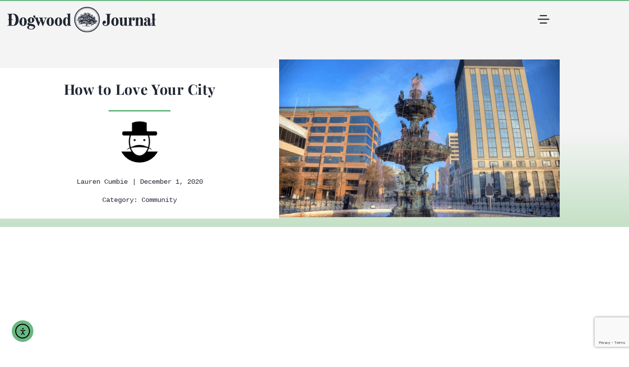

--- FILE ---
content_type: text/html; charset=UTF-8
request_url: https://dogwoodjournal.com/how-to-love-your-city/
body_size: 29358
content:
<!doctype html>
<html lang="en-US" prefix="og: https://ogp.me/ns#">
<head>
	<meta charset="UTF-8">
	<meta name="viewport" content="width=device-width, initial-scale=1">
	<link rel="profile" href="https://gmpg.org/xfn/11">
	
<!-- Google Tag Manager for WordPress by gtm4wp.com -->
<script data-cfasync="false" data-pagespeed-no-defer>
	var gtm4wp_datalayer_name = "dataLayer";
	var dataLayer = dataLayer || [];
</script>
<!-- End Google Tag Manager for WordPress by gtm4wp.com -->
<!-- Search Engine Optimization by Rank Math - https://rankmath.com/ -->
<title>How to Love Your City | Dogwood Journal</title>
<meta name="description" content="Most people who are born in Montgomery hate it here. If you spent a large chunk of your formative years in our city, then you’ve probably heard it all."/>
<meta name="robots" content="follow, index, max-snippet:-1, max-video-preview:-1, max-image-preview:large"/>
<link rel="canonical" href="https://dogwoodjournal.com/how-to-love-your-city/" />
<meta property="og:locale" content="en_US" />
<meta property="og:type" content="article" />
<meta property="og:title" content="How to Love Your City | Dogwood Journal" />
<meta property="og:description" content="Most people who are born in Montgomery hate it here. If you spent a large chunk of your formative years in our city, then you’ve probably heard it all." />
<meta property="og:url" content="https://dogwoodjournal.com/how-to-love-your-city/" />
<meta property="og:site_name" content="Dogwood Journal" />
<meta property="article:publisher" content="https://www.facebook.com/dogwoodms" />
<meta property="article:section" content="Community" />
<meta property="og:updated_time" content="2022-01-11T10:55:06-06:00" />
<meta property="og:image" content="https://dogwoodjournal.com/wp-content/uploads/2020/12/Blog-Featured-Image-Sizing-22.webp" />
<meta property="og:image:secure_url" content="https://dogwoodjournal.com/wp-content/uploads/2020/12/Blog-Featured-Image-Sizing-22.webp" />
<meta property="og:image:width" content="1920" />
<meta property="og:image:height" content="1080" />
<meta property="og:image:alt" content="city of montgomery" />
<meta property="og:image:type" content="image/webp" />
<meta property="article:published_time" content="2020-12-01T11:57:26-06:00" />
<meta property="article:modified_time" content="2022-01-11T10:55:06-06:00" />
<meta name="twitter:card" content="summary_large_image" />
<meta name="twitter:title" content="How to Love Your City | Dogwood Journal" />
<meta name="twitter:description" content="Most people who are born in Montgomery hate it here. If you spent a large chunk of your formative years in our city, then you’ve probably heard it all." />
<meta name="twitter:site" content="@dogwoodms" />
<meta name="twitter:creator" content="@dogwoodms" />
<meta name="twitter:image" content="https://dogwoodjournal.com/wp-content/uploads/2020/12/Blog-Featured-Image-Sizing-22.webp" />
<meta name="twitter:label1" content="Written by" />
<meta name="twitter:data1" content="Lauren Cumbie" />
<meta name="twitter:label2" content="Time to read" />
<meta name="twitter:data2" content="5 minutes" />
<script type="application/ld+json" class="rank-math-schema">{"@context":"https://schema.org","@graph":[{"@type":["Organization"],"@id":"https://dogwoodjournal.com/#organization","name":"Dogwood Journal","url":"https://dogwoodjournal.com","sameAs":["https://www.facebook.com/dogwoodms","https://twitter.com/dogwoodms"],"openingHours":["Monday,Tuesday,Wednesday,Thursday,Friday,Saturday,Sunday 09:00-17:00"]},{"@type":"WebSite","@id":"https://dogwoodjournal.com/#website","url":"https://dogwoodjournal.com","name":"Dogwood Journal","publisher":{"@id":"https://dogwoodjournal.com/#organization"},"inLanguage":"en-US"},{"@type":"ImageObject","@id":"https://dogwoodjournal.com/wp-content/uploads/2020/12/Blog-Featured-Image-Sizing-22.webp","url":"https://dogwoodjournal.com/wp-content/uploads/2020/12/Blog-Featured-Image-Sizing-22.webp","width":"1920","height":"1080","caption":"city of montgomery","inLanguage":"en-US"},{"@type":"WebPage","@id":"https://dogwoodjournal.com/how-to-love-your-city/#webpage","url":"https://dogwoodjournal.com/how-to-love-your-city/","name":"How to Love Your City | Dogwood Journal","datePublished":"2020-12-01T11:57:26-06:00","dateModified":"2022-01-11T10:55:06-06:00","isPartOf":{"@id":"https://dogwoodjournal.com/#website"},"primaryImageOfPage":{"@id":"https://dogwoodjournal.com/wp-content/uploads/2020/12/Blog-Featured-Image-Sizing-22.webp"},"inLanguage":"en-US"},{"@type":"Person","@id":"https://dogwoodjournal.com/author/laurendogwoodmediasolutions-com/","name":"Lauren Cumbie","url":"https://dogwoodjournal.com/author/laurendogwoodmediasolutions-com/","image":{"@type":"ImageObject","@id":"https://dogwoodjournal.com/wp-content/plugins/wp-user-avatar/deprecated/wp-user-avatar/images/wpua-96x96.png","url":"https://dogwoodjournal.com/wp-content/plugins/wp-user-avatar/deprecated/wp-user-avatar/images/wpua-96x96.png","caption":"Lauren Cumbie","inLanguage":"en-US"},"worksFor":{"@id":"https://dogwoodjournal.com/#organization"}},{"@type":"Article","headline":"How to Love Your City | Dogwood Journal","keywords":"city","datePublished":"2020-12-01T11:57:26-06:00","dateModified":"2022-01-11T10:55:06-06:00","author":{"@id":"https://dogwoodjournal.com/author/laurendogwoodmediasolutions-com/","name":"Lauren Cumbie"},"publisher":{"@id":"https://dogwoodjournal.com/#organization"},"description":"Most people who are born in Montgomery hate it here. If you spent a large chunk of your formative years in our city, then you\u2019ve probably heard it all.","name":"How to Love Your City | Dogwood Journal","@id":"https://dogwoodjournal.com/how-to-love-your-city/#richSnippet","isPartOf":{"@id":"https://dogwoodjournal.com/how-to-love-your-city/#webpage"},"image":{"@id":"https://dogwoodjournal.com/wp-content/uploads/2020/12/Blog-Featured-Image-Sizing-22.webp"},"inLanguage":"en-US","mainEntityOfPage":{"@id":"https://dogwoodjournal.com/how-to-love-your-city/#webpage"}}]}</script>
<!-- /Rank Math WordPress SEO plugin -->

<link rel='dns-prefetch' href='//cdn.elementor.com' />
<link rel='dns-prefetch' href='//www.google.com' />
<link rel='dns-prefetch' href='//www.googletagmanager.com' />
<link rel="alternate" type="application/rss+xml" title="Dogwood Journal &raquo; Feed" href="https://dogwoodjournal.com/feed/" />
<link rel="alternate" type="application/rss+xml" title="Dogwood Journal &raquo; Comments Feed" href="https://dogwoodjournal.com/comments/feed/" />
<link rel="alternate" type="application/rss+xml" title="Dogwood Journal &raquo; How to Love Your City Comments Feed" href="https://dogwoodjournal.com/how-to-love-your-city/feed/" />
<link rel="alternate" title="oEmbed (JSON)" type="application/json+oembed" href="https://dogwoodjournal.com/wp-json/oembed/1.0/embed?url=https%3A%2F%2Fdogwoodjournal.com%2Fhow-to-love-your-city%2F" />
<link rel="alternate" title="oEmbed (XML)" type="text/xml+oembed" href="https://dogwoodjournal.com/wp-json/oembed/1.0/embed?url=https%3A%2F%2Fdogwoodjournal.com%2Fhow-to-love-your-city%2F&#038;format=xml" />
<style id='wp-img-auto-sizes-contain-inline-css'>
img:is([sizes=auto i],[sizes^="auto," i]){contain-intrinsic-size:3000px 1500px}
/*# sourceURL=wp-img-auto-sizes-contain-inline-css */
</style>
<link rel='stylesheet' id='dce-animations-css' href='https://dogwoodjournal.com/wp-content/plugins/dynamic-content-for-elementor/assets/css/animations.css?ver=3.3.24' media='all' />
<style id='wp-emoji-styles-inline-css'>

	img.wp-smiley, img.emoji {
		display: inline !important;
		border: none !important;
		box-shadow: none !important;
		height: 1em !important;
		width: 1em !important;
		margin: 0 0.07em !important;
		vertical-align: -0.1em !important;
		background: none !important;
		padding: 0 !important;
	}
/*# sourceURL=wp-emoji-styles-inline-css */
</style>
<link rel='stylesheet' id='wp-block-library-css' href='https://dogwoodjournal.com/wp-includes/css/dist/block-library/style.min.css?ver=6.9' media='all' />
<link rel='stylesheet' id='jet-engine-frontend-css' href='https://dogwoodjournal.com/wp-content/plugins/jet-engine/assets/css/frontend.css?ver=3.8.2.1' media='all' />
<style id='global-styles-inline-css'>
:root{--wp--preset--aspect-ratio--square: 1;--wp--preset--aspect-ratio--4-3: 4/3;--wp--preset--aspect-ratio--3-4: 3/4;--wp--preset--aspect-ratio--3-2: 3/2;--wp--preset--aspect-ratio--2-3: 2/3;--wp--preset--aspect-ratio--16-9: 16/9;--wp--preset--aspect-ratio--9-16: 9/16;--wp--preset--color--black: #000000;--wp--preset--color--cyan-bluish-gray: #abb8c3;--wp--preset--color--white: #ffffff;--wp--preset--color--pale-pink: #f78da7;--wp--preset--color--vivid-red: #cf2e2e;--wp--preset--color--luminous-vivid-orange: #ff6900;--wp--preset--color--luminous-vivid-amber: #fcb900;--wp--preset--color--light-green-cyan: #7bdcb5;--wp--preset--color--vivid-green-cyan: #00d084;--wp--preset--color--pale-cyan-blue: #8ed1fc;--wp--preset--color--vivid-cyan-blue: #0693e3;--wp--preset--color--vivid-purple: #9b51e0;--wp--preset--gradient--vivid-cyan-blue-to-vivid-purple: linear-gradient(135deg,rgb(6,147,227) 0%,rgb(155,81,224) 100%);--wp--preset--gradient--light-green-cyan-to-vivid-green-cyan: linear-gradient(135deg,rgb(122,220,180) 0%,rgb(0,208,130) 100%);--wp--preset--gradient--luminous-vivid-amber-to-luminous-vivid-orange: linear-gradient(135deg,rgb(252,185,0) 0%,rgb(255,105,0) 100%);--wp--preset--gradient--luminous-vivid-orange-to-vivid-red: linear-gradient(135deg,rgb(255,105,0) 0%,rgb(207,46,46) 100%);--wp--preset--gradient--very-light-gray-to-cyan-bluish-gray: linear-gradient(135deg,rgb(238,238,238) 0%,rgb(169,184,195) 100%);--wp--preset--gradient--cool-to-warm-spectrum: linear-gradient(135deg,rgb(74,234,220) 0%,rgb(151,120,209) 20%,rgb(207,42,186) 40%,rgb(238,44,130) 60%,rgb(251,105,98) 80%,rgb(254,248,76) 100%);--wp--preset--gradient--blush-light-purple: linear-gradient(135deg,rgb(255,206,236) 0%,rgb(152,150,240) 100%);--wp--preset--gradient--blush-bordeaux: linear-gradient(135deg,rgb(254,205,165) 0%,rgb(254,45,45) 50%,rgb(107,0,62) 100%);--wp--preset--gradient--luminous-dusk: linear-gradient(135deg,rgb(255,203,112) 0%,rgb(199,81,192) 50%,rgb(65,88,208) 100%);--wp--preset--gradient--pale-ocean: linear-gradient(135deg,rgb(255,245,203) 0%,rgb(182,227,212) 50%,rgb(51,167,181) 100%);--wp--preset--gradient--electric-grass: linear-gradient(135deg,rgb(202,248,128) 0%,rgb(113,206,126) 100%);--wp--preset--gradient--midnight: linear-gradient(135deg,rgb(2,3,129) 0%,rgb(40,116,252) 100%);--wp--preset--font-size--small: 13px;--wp--preset--font-size--medium: 20px;--wp--preset--font-size--large: 36px;--wp--preset--font-size--x-large: 42px;--wp--preset--spacing--20: 0.44rem;--wp--preset--spacing--30: 0.67rem;--wp--preset--spacing--40: 1rem;--wp--preset--spacing--50: 1.5rem;--wp--preset--spacing--60: 2.25rem;--wp--preset--spacing--70: 3.38rem;--wp--preset--spacing--80: 5.06rem;--wp--preset--shadow--natural: 6px 6px 9px rgba(0, 0, 0, 0.2);--wp--preset--shadow--deep: 12px 12px 50px rgba(0, 0, 0, 0.4);--wp--preset--shadow--sharp: 6px 6px 0px rgba(0, 0, 0, 0.2);--wp--preset--shadow--outlined: 6px 6px 0px -3px rgb(255, 255, 255), 6px 6px rgb(0, 0, 0);--wp--preset--shadow--crisp: 6px 6px 0px rgb(0, 0, 0);}:root { --wp--style--global--content-size: 800px;--wp--style--global--wide-size: 1200px; }:where(body) { margin: 0; }.wp-site-blocks > .alignleft { float: left; margin-right: 2em; }.wp-site-blocks > .alignright { float: right; margin-left: 2em; }.wp-site-blocks > .aligncenter { justify-content: center; margin-left: auto; margin-right: auto; }:where(.wp-site-blocks) > * { margin-block-start: 24px; margin-block-end: 0; }:where(.wp-site-blocks) > :first-child { margin-block-start: 0; }:where(.wp-site-blocks) > :last-child { margin-block-end: 0; }:root { --wp--style--block-gap: 24px; }:root :where(.is-layout-flow) > :first-child{margin-block-start: 0;}:root :where(.is-layout-flow) > :last-child{margin-block-end: 0;}:root :where(.is-layout-flow) > *{margin-block-start: 24px;margin-block-end: 0;}:root :where(.is-layout-constrained) > :first-child{margin-block-start: 0;}:root :where(.is-layout-constrained) > :last-child{margin-block-end: 0;}:root :where(.is-layout-constrained) > *{margin-block-start: 24px;margin-block-end: 0;}:root :where(.is-layout-flex){gap: 24px;}:root :where(.is-layout-grid){gap: 24px;}.is-layout-flow > .alignleft{float: left;margin-inline-start: 0;margin-inline-end: 2em;}.is-layout-flow > .alignright{float: right;margin-inline-start: 2em;margin-inline-end: 0;}.is-layout-flow > .aligncenter{margin-left: auto !important;margin-right: auto !important;}.is-layout-constrained > .alignleft{float: left;margin-inline-start: 0;margin-inline-end: 2em;}.is-layout-constrained > .alignright{float: right;margin-inline-start: 2em;margin-inline-end: 0;}.is-layout-constrained > .aligncenter{margin-left: auto !important;margin-right: auto !important;}.is-layout-constrained > :where(:not(.alignleft):not(.alignright):not(.alignfull)){max-width: var(--wp--style--global--content-size);margin-left: auto !important;margin-right: auto !important;}.is-layout-constrained > .alignwide{max-width: var(--wp--style--global--wide-size);}body .is-layout-flex{display: flex;}.is-layout-flex{flex-wrap: wrap;align-items: center;}.is-layout-flex > :is(*, div){margin: 0;}body .is-layout-grid{display: grid;}.is-layout-grid > :is(*, div){margin: 0;}body{padding-top: 0px;padding-right: 0px;padding-bottom: 0px;padding-left: 0px;}a:where(:not(.wp-element-button)){text-decoration: underline;}:root :where(.wp-element-button, .wp-block-button__link){background-color: #32373c;border-width: 0;color: #fff;font-family: inherit;font-size: inherit;font-style: inherit;font-weight: inherit;letter-spacing: inherit;line-height: inherit;padding-top: calc(0.667em + 2px);padding-right: calc(1.333em + 2px);padding-bottom: calc(0.667em + 2px);padding-left: calc(1.333em + 2px);text-decoration: none;text-transform: inherit;}.has-black-color{color: var(--wp--preset--color--black) !important;}.has-cyan-bluish-gray-color{color: var(--wp--preset--color--cyan-bluish-gray) !important;}.has-white-color{color: var(--wp--preset--color--white) !important;}.has-pale-pink-color{color: var(--wp--preset--color--pale-pink) !important;}.has-vivid-red-color{color: var(--wp--preset--color--vivid-red) !important;}.has-luminous-vivid-orange-color{color: var(--wp--preset--color--luminous-vivid-orange) !important;}.has-luminous-vivid-amber-color{color: var(--wp--preset--color--luminous-vivid-amber) !important;}.has-light-green-cyan-color{color: var(--wp--preset--color--light-green-cyan) !important;}.has-vivid-green-cyan-color{color: var(--wp--preset--color--vivid-green-cyan) !important;}.has-pale-cyan-blue-color{color: var(--wp--preset--color--pale-cyan-blue) !important;}.has-vivid-cyan-blue-color{color: var(--wp--preset--color--vivid-cyan-blue) !important;}.has-vivid-purple-color{color: var(--wp--preset--color--vivid-purple) !important;}.has-black-background-color{background-color: var(--wp--preset--color--black) !important;}.has-cyan-bluish-gray-background-color{background-color: var(--wp--preset--color--cyan-bluish-gray) !important;}.has-white-background-color{background-color: var(--wp--preset--color--white) !important;}.has-pale-pink-background-color{background-color: var(--wp--preset--color--pale-pink) !important;}.has-vivid-red-background-color{background-color: var(--wp--preset--color--vivid-red) !important;}.has-luminous-vivid-orange-background-color{background-color: var(--wp--preset--color--luminous-vivid-orange) !important;}.has-luminous-vivid-amber-background-color{background-color: var(--wp--preset--color--luminous-vivid-amber) !important;}.has-light-green-cyan-background-color{background-color: var(--wp--preset--color--light-green-cyan) !important;}.has-vivid-green-cyan-background-color{background-color: var(--wp--preset--color--vivid-green-cyan) !important;}.has-pale-cyan-blue-background-color{background-color: var(--wp--preset--color--pale-cyan-blue) !important;}.has-vivid-cyan-blue-background-color{background-color: var(--wp--preset--color--vivid-cyan-blue) !important;}.has-vivid-purple-background-color{background-color: var(--wp--preset--color--vivid-purple) !important;}.has-black-border-color{border-color: var(--wp--preset--color--black) !important;}.has-cyan-bluish-gray-border-color{border-color: var(--wp--preset--color--cyan-bluish-gray) !important;}.has-white-border-color{border-color: var(--wp--preset--color--white) !important;}.has-pale-pink-border-color{border-color: var(--wp--preset--color--pale-pink) !important;}.has-vivid-red-border-color{border-color: var(--wp--preset--color--vivid-red) !important;}.has-luminous-vivid-orange-border-color{border-color: var(--wp--preset--color--luminous-vivid-orange) !important;}.has-luminous-vivid-amber-border-color{border-color: var(--wp--preset--color--luminous-vivid-amber) !important;}.has-light-green-cyan-border-color{border-color: var(--wp--preset--color--light-green-cyan) !important;}.has-vivid-green-cyan-border-color{border-color: var(--wp--preset--color--vivid-green-cyan) !important;}.has-pale-cyan-blue-border-color{border-color: var(--wp--preset--color--pale-cyan-blue) !important;}.has-vivid-cyan-blue-border-color{border-color: var(--wp--preset--color--vivid-cyan-blue) !important;}.has-vivid-purple-border-color{border-color: var(--wp--preset--color--vivid-purple) !important;}.has-vivid-cyan-blue-to-vivid-purple-gradient-background{background: var(--wp--preset--gradient--vivid-cyan-blue-to-vivid-purple) !important;}.has-light-green-cyan-to-vivid-green-cyan-gradient-background{background: var(--wp--preset--gradient--light-green-cyan-to-vivid-green-cyan) !important;}.has-luminous-vivid-amber-to-luminous-vivid-orange-gradient-background{background: var(--wp--preset--gradient--luminous-vivid-amber-to-luminous-vivid-orange) !important;}.has-luminous-vivid-orange-to-vivid-red-gradient-background{background: var(--wp--preset--gradient--luminous-vivid-orange-to-vivid-red) !important;}.has-very-light-gray-to-cyan-bluish-gray-gradient-background{background: var(--wp--preset--gradient--very-light-gray-to-cyan-bluish-gray) !important;}.has-cool-to-warm-spectrum-gradient-background{background: var(--wp--preset--gradient--cool-to-warm-spectrum) !important;}.has-blush-light-purple-gradient-background{background: var(--wp--preset--gradient--blush-light-purple) !important;}.has-blush-bordeaux-gradient-background{background: var(--wp--preset--gradient--blush-bordeaux) !important;}.has-luminous-dusk-gradient-background{background: var(--wp--preset--gradient--luminous-dusk) !important;}.has-pale-ocean-gradient-background{background: var(--wp--preset--gradient--pale-ocean) !important;}.has-electric-grass-gradient-background{background: var(--wp--preset--gradient--electric-grass) !important;}.has-midnight-gradient-background{background: var(--wp--preset--gradient--midnight) !important;}.has-small-font-size{font-size: var(--wp--preset--font-size--small) !important;}.has-medium-font-size{font-size: var(--wp--preset--font-size--medium) !important;}.has-large-font-size{font-size: var(--wp--preset--font-size--large) !important;}.has-x-large-font-size{font-size: var(--wp--preset--font-size--x-large) !important;}
:root :where(.wp-block-pullquote){font-size: 1.5em;line-height: 1.6;}
/*# sourceURL=global-styles-inline-css */
</style>
<link rel='stylesheet' id='ppress-frontend-css' href='https://dogwoodjournal.com/wp-content/plugins/wp-user-avatar/assets/css/frontend.min.css?ver=4.16.8' media='all' />
<link rel='stylesheet' id='ppress-flatpickr-css' href='https://dogwoodjournal.com/wp-content/plugins/wp-user-avatar/assets/flatpickr/flatpickr.min.css?ver=4.16.8' media='all' />
<link rel='stylesheet' id='ppress-select2-css' href='https://dogwoodjournal.com/wp-content/plugins/wp-user-avatar/assets/select2/select2.min.css?ver=6.9' media='all' />
<link rel='stylesheet' id='dce-style-css' href='https://dogwoodjournal.com/wp-content/plugins/dynamic-content-for-elementor/assets/css/style.min.css?ver=3.3.24' media='all' />
<link rel='stylesheet' id='dce-hidden-label-css' href='https://dogwoodjournal.com/wp-content/plugins/dynamic-content-for-elementor/assets/css/hidden-label.min.css?ver=3.3.24' media='all' />
<link rel='stylesheet' id='dce-dynamic-visibility-css' href='https://dogwoodjournal.com/wp-content/plugins/dynamic-content-for-elementor/assets/css/dynamic-visibility.min.css?ver=3.3.24' media='all' />
<link rel='stylesheet' id='dce-tooltip-css' href='https://dogwoodjournal.com/wp-content/plugins/dynamic-content-for-elementor/assets/css/tooltip.min.css?ver=3.3.24' media='all' />
<link rel='stylesheet' id='dce-pageScroll-css' href='https://dogwoodjournal.com/wp-content/plugins/dynamic-content-for-elementor/assets/css/page-scroll.min.css?ver=3.3.24' media='all' />
<link rel='stylesheet' id='dce-reveal-css' href='https://dogwoodjournal.com/wp-content/plugins/dynamic-content-for-elementor/assets/css/reveal.min.css?ver=3.3.24' media='all' />
<link rel='stylesheet' id='dce-plyr-css' href='https://dogwoodjournal.com/wp-content/plugins/dynamic-content-for-elementor/assets/node/plyr/plyr.css?ver=3.3.24' media='all' />
<link rel='stylesheet' id='ea11y-widget-fonts-css' href='https://dogwoodjournal.com/wp-content/plugins/pojo-accessibility/assets/build/fonts.css?ver=3.9.1' media='all' />
<link rel='stylesheet' id='ea11y-skip-link-css' href='https://dogwoodjournal.com/wp-content/plugins/pojo-accessibility/assets/build/skip-link.css?ver=3.9.1' media='all' />
<link rel='stylesheet' id='hello-elementor-css' href='https://dogwoodjournal.com/wp-content/themes/hello-elementor/assets/css/reset.css?ver=3.4.5' media='all' />
<link rel='stylesheet' id='hello-elementor-theme-style-css' href='https://dogwoodjournal.com/wp-content/themes/hello-elementor/assets/css/theme.css?ver=3.4.5' media='all' />
<link rel='stylesheet' id='hello-elementor-header-footer-css' href='https://dogwoodjournal.com/wp-content/themes/hello-elementor/assets/css/header-footer.css?ver=3.4.5' media='all' />
<link rel='stylesheet' id='elementor-frontend-css' href='https://dogwoodjournal.com/wp-content/plugins/elementor/assets/css/frontend.min.css?ver=3.34.1' media='all' />
<link rel='stylesheet' id='widget-image-css' href='https://dogwoodjournal.com/wp-content/plugins/elementor/assets/css/widget-image.min.css?ver=3.34.1' media='all' />
<link rel='stylesheet' id='widget-lottie-css' href='https://dogwoodjournal.com/wp-content/plugins/elementor-pro/assets/css/widget-lottie.min.css?ver=3.34.0' media='all' />
<link rel='stylesheet' id='widget-nav-menu-css' href='https://dogwoodjournal.com/wp-content/plugins/elementor-pro/assets/css/widget-nav-menu.min.css?ver=3.34.0' media='all' />
<link rel='stylesheet' id='widget-heading-css' href='https://dogwoodjournal.com/wp-content/plugins/elementor/assets/css/widget-heading.min.css?ver=3.34.1' media='all' />
<link rel='stylesheet' id='widget-search-form-css' href='https://dogwoodjournal.com/wp-content/plugins/elementor-pro/assets/css/widget-search-form.min.css?ver=3.34.0' media='all' />
<link rel='stylesheet' id='elementor-icons-shared-0-css' href='https://dogwoodjournal.com/wp-content/plugins/elementor/assets/lib/font-awesome/css/fontawesome.min.css?ver=5.15.3' media='all' />
<link rel='stylesheet' id='elementor-icons-fa-solid-css' href='https://dogwoodjournal.com/wp-content/plugins/elementor/assets/lib/font-awesome/css/solid.min.css?ver=5.15.3' media='all' />
<link rel='stylesheet' id='widget-social-icons-css' href='https://dogwoodjournal.com/wp-content/plugins/elementor/assets/css/widget-social-icons.min.css?ver=3.34.1' media='all' />
<link rel='stylesheet' id='e-apple-webkit-css' href='https://dogwoodjournal.com/wp-content/plugins/elementor/assets/css/conditionals/apple-webkit.min.css?ver=3.34.1' media='all' />
<link rel='stylesheet' id='widget-divider-css' href='https://dogwoodjournal.com/wp-content/plugins/elementor/assets/css/widget-divider.min.css?ver=3.34.1' media='all' />
<link rel='stylesheet' id='swiper-css' href='https://dogwoodjournal.com/wp-content/plugins/elementor/assets/lib/swiper/v8/css/swiper.min.css?ver=8.4.5' media='all' />
<link rel='stylesheet' id='e-swiper-css' href='https://dogwoodjournal.com/wp-content/plugins/elementor/assets/css/conditionals/e-swiper.min.css?ver=3.34.1' media='all' />
<link rel='stylesheet' id='widget-posts-css' href='https://dogwoodjournal.com/wp-content/plugins/elementor-pro/assets/css/widget-posts.min.css?ver=3.34.0' media='all' />
<link rel='stylesheet' id='widget-share-buttons-css' href='https://dogwoodjournal.com/wp-content/plugins/elementor-pro/assets/css/widget-share-buttons.min.css?ver=3.34.0' media='all' />
<link rel='stylesheet' id='elementor-icons-fa-brands-css' href='https://dogwoodjournal.com/wp-content/plugins/elementor/assets/lib/font-awesome/css/brands.min.css?ver=5.15.3' media='all' />
<link rel='stylesheet' id='widget-form-css' href='https://dogwoodjournal.com/wp-content/plugins/elementor-pro/assets/css/widget-form.min.css?ver=3.34.0' media='all' />
<link rel='stylesheet' id='e-animation-fadeInRight-css' href='https://dogwoodjournal.com/wp-content/plugins/elementor/assets/lib/animations/styles/fadeInRight.min.css?ver=3.34.1' media='all' />
<link rel='stylesheet' id='e-popup-css' href='https://dogwoodjournal.com/wp-content/plugins/elementor-pro/assets/css/conditionals/popup.min.css?ver=3.34.0' media='all' />
<link rel='stylesheet' id='e-animation-bounceInLeft-css' href='https://dogwoodjournal.com/wp-content/plugins/elementor/assets/lib/animations/styles/bounceInLeft.min.css?ver=3.34.1' media='all' />
<link rel='stylesheet' id='widget-spacer-css' href='https://dogwoodjournal.com/wp-content/plugins/elementor/assets/css/widget-spacer.min.css?ver=3.34.1' media='all' />
<link rel='stylesheet' id='e-animation-fadeInLeft-css' href='https://dogwoodjournal.com/wp-content/plugins/elementor/assets/lib/animations/styles/fadeInLeft.min.css?ver=3.34.1' media='all' />
<link rel='stylesheet' id='e-animation-fadeIn-css' href='https://dogwoodjournal.com/wp-content/plugins/elementor/assets/lib/animations/styles/fadeIn.min.css?ver=3.34.1' media='all' />
<link rel='stylesheet' id='elementor-icons-css' href='https://dogwoodjournal.com/wp-content/plugins/elementor/assets/lib/eicons/css/elementor-icons.min.css?ver=5.45.0' media='all' />
<link rel='stylesheet' id='elementor-post-11316-css' href='https://dogwoodjournal.com/wp-content/uploads/elementor/css/post-11316.css?ver=1768578323' media='all' />
<link rel='stylesheet' id='dashicons-css' href='https://dogwoodjournal.com/wp-includes/css/dashicons.min.css?ver=6.9' media='all' />
<link rel='stylesheet' id='font-awesome-5-all-css' href='https://dogwoodjournal.com/wp-content/plugins/elementor/assets/lib/font-awesome/css/all.min.css?ver=3.34.1' media='all' />
<link rel='stylesheet' id='font-awesome-4-shim-css' href='https://dogwoodjournal.com/wp-content/plugins/elementor/assets/lib/font-awesome/css/v4-shims.min.css?ver=3.34.1' media='all' />
<link rel='stylesheet' id='elementor-post-1802-css' href='https://dogwoodjournal.com/wp-content/uploads/elementor/css/post-1802.css?ver=1768578324' media='all' />
<link rel='stylesheet' id='elementor-post-1752-css' href='https://dogwoodjournal.com/wp-content/uploads/elementor/css/post-1752.css?ver=1768578324' media='all' />
<link rel='stylesheet' id='elementor-post-11582-css' href='https://dogwoodjournal.com/wp-content/uploads/elementor/css/post-11582.css?ver=1768578324' media='all' />
<link rel='stylesheet' id='elementor-post-11629-css' href='https://dogwoodjournal.com/wp-content/uploads/elementor/css/post-11629.css?ver=1768578324' media='all' />
<link rel='stylesheet' id='elementor-post-11610-css' href='https://dogwoodjournal.com/wp-content/uploads/elementor/css/post-11610.css?ver=1768578325' media='all' />
<link rel='stylesheet' id='jquery-chosen-css' href='https://dogwoodjournal.com/wp-content/plugins/jet-search/assets/lib/chosen/chosen.min.css?ver=1.8.7' media='all' />
<link rel='stylesheet' id='jet-search-css' href='https://dogwoodjournal.com/wp-content/plugins/jet-search/assets/css/jet-search.css?ver=3.5.16.1' media='all' />
<link rel='stylesheet' id='eael-general-css' href='https://dogwoodjournal.com/wp-content/plugins/essential-addons-for-elementor-lite/assets/front-end/css/view/general.min.css?ver=6.5.7' media='all' />
<link rel='stylesheet' id='elementor-gf-local-roboto-css' href='https://dogwoodjournal.com/wp-content/uploads/elementor/google-fonts/css/roboto.css?ver=1742505565' media='all' />
<link rel='stylesheet' id='elementor-gf-local-robotoslab-css' href='https://dogwoodjournal.com/wp-content/uploads/elementor/google-fonts/css/robotoslab.css?ver=1742505567' media='all' />
<link rel='stylesheet' id='elementor-gf-local-sourceserifpro-css' href='https://dogwoodjournal.com/wp-content/uploads/elementor/google-fonts/css/sourceserifpro.css?ver=1742505570' media='all' />
<link rel='stylesheet' id='elementor-gf-local-playfairdisplay-css' href='https://dogwoodjournal.com/wp-content/uploads/elementor/google-fonts/css/playfairdisplay.css?ver=1742505571' media='all' />
<link rel='stylesheet' id='elementor-gf-local-courierprime-css' href='https://dogwoodjournal.com/wp-content/uploads/elementor/google-fonts/css/courierprime.css?ver=1743099334' media='all' />
<link rel='stylesheet' id='elementor-gf-local-oswald-css' href='https://dogwoodjournal.com/wp-content/uploads/elementor/google-fonts/css/oswald.css?ver=1742505572' media='all' />
<link rel='stylesheet' id='elementor-gf-local-montserrat-css' href='https://dogwoodjournal.com/wp-content/uploads/elementor/google-fonts/css/montserrat.css?ver=1742505577' media='all' />
<link rel='stylesheet' id='elementor-gf-local-greatvibes-css' href='https://dogwoodjournal.com/wp-content/uploads/elementor/google-fonts/css/greatvibes.css?ver=1743099484' media='all' />
<link rel='stylesheet' id='elementor-gf-local-raleway-css' href='https://dogwoodjournal.com/wp-content/uploads/elementor/google-fonts/css/raleway.css?ver=1742505575' media='all' />
<script src="https://dogwoodjournal.com/wp-includes/js/jquery/jquery.min.js?ver=3.7.1" id="jquery-core-js"></script>
<script src="https://dogwoodjournal.com/wp-includes/js/jquery/jquery-migrate.min.js?ver=3.4.1" id="jquery-migrate-js"></script>
<script src="https://dogwoodjournal.com/wp-includes/js/imagesloaded.min.js?ver=6.9" id="imagesLoaded-js"></script>
<script src="https://dogwoodjournal.com/wp-content/plugins/wp-user-avatar/assets/flatpickr/flatpickr.min.js?ver=4.16.8" id="ppress-flatpickr-js"></script>
<script src="https://dogwoodjournal.com/wp-content/plugins/wp-user-avatar/assets/select2/select2.min.js?ver=4.16.8" id="ppress-select2-js"></script>
<script src="https://dogwoodjournal.com/wp-content/plugins/elementor/assets/lib/font-awesome/js/v4-shims.min.js?ver=3.34.1" id="font-awesome-4-shim-js"></script>

<!-- Google tag (gtag.js) snippet added by Site Kit -->
<!-- Google Analytics snippet added by Site Kit -->
<script src="https://www.googletagmanager.com/gtag/js?id=GT-KDTJRXL" id="google_gtagjs-js" async></script>
<script id="google_gtagjs-js-after">
window.dataLayer = window.dataLayer || [];function gtag(){dataLayer.push(arguments);}
gtag("set","linker",{"domains":["dogwoodjournal.com"]});
gtag("js", new Date());
gtag("set", "developer_id.dZTNiMT", true);
gtag("config", "GT-KDTJRXL");
 window._googlesitekit = window._googlesitekit || {}; window._googlesitekit.throttledEvents = []; window._googlesitekit.gtagEvent = (name, data) => { var key = JSON.stringify( { name, data } ); if ( !! window._googlesitekit.throttledEvents[ key ] ) { return; } window._googlesitekit.throttledEvents[ key ] = true; setTimeout( () => { delete window._googlesitekit.throttledEvents[ key ]; }, 5 ); gtag( "event", name, { ...data, event_source: "site-kit" } ); }; 
//# sourceURL=google_gtagjs-js-after
</script>
<link rel="https://api.w.org/" href="https://dogwoodjournal.com/wp-json/" /><link rel="alternate" title="JSON" type="application/json" href="https://dogwoodjournal.com/wp-json/wp/v2/posts/12159" /><link rel="EditURI" type="application/rsd+xml" title="RSD" href="https://dogwoodjournal.com/xmlrpc.php?rsd" />
<meta name="generator" content="WordPress 6.9" />
<link rel='shortlink' href='https://dogwoodjournal.com/?p=12159' />
<meta name="generator" content="Site Kit by Google 1.170.0" />
<!-- Google Tag Manager for WordPress by gtm4wp.com -->
<!-- GTM Container placement set to manual -->
<script data-cfasync="false" data-pagespeed-no-defer>
	var dataLayer_content = {"pagePostType":"post","pagePostType2":"single-post","pageCategory":["community"],"pagePostAuthor":"Lauren Cumbie"};
	dataLayer.push( dataLayer_content );
</script>
<script data-cfasync="false" data-pagespeed-no-defer>
(function(w,d,s,l,i){w[l]=w[l]||[];w[l].push({'gtm.start':
new Date().getTime(),event:'gtm.js'});var f=d.getElementsByTagName(s)[0],
j=d.createElement(s),dl=l!='dataLayer'?'&l='+l:'';j.async=true;j.src=
'//www.googletagmanager.com/gtm.js?id='+i+dl;f.parentNode.insertBefore(j,f);
})(window,document,'script','dataLayer','GTM-PH9XX4R');
</script>
<!-- End Google Tag Manager for WordPress by gtm4wp.com --><meta name="generator" content="Elementor 3.34.1; features: additional_custom_breakpoints; settings: css_print_method-external, google_font-enabled, font_display-auto">

<!-- Meta Pixel Code -->
<script type='text/javascript'>
!function(f,b,e,v,n,t,s){if(f.fbq)return;n=f.fbq=function(){n.callMethod?
n.callMethod.apply(n,arguments):n.queue.push(arguments)};if(!f._fbq)f._fbq=n;
n.push=n;n.loaded=!0;n.version='2.0';n.queue=[];t=b.createElement(e);t.async=!0;
t.src=v;s=b.getElementsByTagName(e)[0];s.parentNode.insertBefore(t,s)}(window,
document,'script','https://connect.facebook.net/en_US/fbevents.js');
</script>
<!-- End Meta Pixel Code -->
<script type='text/javascript'>var url = window.location.origin + '?ob=open-bridge';
            fbq('set', 'openbridge', '388532088692487', url);
fbq('init', '388532088692487', {}, {
    "agent": "wordpress-6.9-4.1.5"
})</script><script type='text/javascript'>
    fbq('track', 'PageView', []);
  </script>			<style>
				.e-con.e-parent:nth-of-type(n+4):not(.e-lazyloaded):not(.e-no-lazyload),
				.e-con.e-parent:nth-of-type(n+4):not(.e-lazyloaded):not(.e-no-lazyload) * {
					background-image: none !important;
				}
				@media screen and (max-height: 1024px) {
					.e-con.e-parent:nth-of-type(n+3):not(.e-lazyloaded):not(.e-no-lazyload),
					.e-con.e-parent:nth-of-type(n+3):not(.e-lazyloaded):not(.e-no-lazyload) * {
						background-image: none !important;
					}
				}
				@media screen and (max-height: 640px) {
					.e-con.e-parent:nth-of-type(n+2):not(.e-lazyloaded):not(.e-no-lazyload),
					.e-con.e-parent:nth-of-type(n+2):not(.e-lazyloaded):not(.e-no-lazyload) * {
						background-image: none !important;
					}
				}
			</style>
			<link rel="icon" href="https://dogwoodjournal.com/wp-content/uploads/2020/04/cropped-Dogwood-Icon-Logo-112019-32x32.webp" sizes="32x32" />
<link rel="icon" href="https://dogwoodjournal.com/wp-content/uploads/2020/04/cropped-Dogwood-Icon-Logo-112019-192x192.webp" sizes="192x192" />
<link rel="apple-touch-icon" href="https://dogwoodjournal.com/wp-content/uploads/2020/04/cropped-Dogwood-Icon-Logo-112019-180x180.webp" />
<meta name="msapplication-TileImage" content="https://dogwoodjournal.com/wp-content/uploads/2020/04/cropped-Dogwood-Icon-Logo-112019-270x270.webp" />
		<style id="wp-custom-css">
			@media only screen and (max-width: 600px) {
  .dce-featured-image figure {
    height:425px!important;
  }
}		</style>
		<meta name="traceparent" content="00-9beed36f78c152f10000001768579228-9beed36f78c152f1-01"></head>
<body class="wp-singular post-template-default single single-post postid-12159 single-format-standard wp-custom-logo wp-embed-responsive wp-theme-hello-elementor wp-child-theme-dogwood-child eio-default ally-default hello-elementor-default elementor-default elementor-kit-11316 elementor-page-11582">


<!-- GTM Container placement set to manual -->
<!-- Google Tag Manager (noscript) -->
				<noscript><iframe src="https://www.googletagmanager.com/ns.html?id=GTM-PH9XX4R" height="0" width="0" style="display:none;visibility:hidden" aria-hidden="true"></iframe></noscript>
<!-- End Google Tag Manager (noscript) -->		<script>
			const onSkipLinkClick = () => {
				const htmlElement = document.querySelector('html');

				htmlElement.style['scroll-behavior'] = 'smooth';

				setTimeout( () => htmlElement.style['scroll-behavior'] = null, 1000 );
			}
			document.addEventListener("DOMContentLoaded", () => {
				if (!document.querySelector('#content')) {
					document.querySelector('.ea11y-skip-to-content-link').remove();
				}
			});
		</script>
		<nav aria-label="Skip to content navigation">
			<a class="ea11y-skip-to-content-link"
				href="#content"
				tabindex="1"
				onclick="onSkipLinkClick()"
			>
				Skip to content
				<svg width="24" height="24" viewBox="0 0 24 24" fill="none" role="presentation">
					<path d="M18 6V12C18 12.7956 17.6839 13.5587 17.1213 14.1213C16.5587 14.6839 15.7956 15 15 15H5M5 15L9 11M5 15L9 19"
								stroke="black"
								stroke-width="1.5"
								stroke-linecap="round"
								stroke-linejoin="round"
					/>
				</svg>
			</a>
			<div class="ea11y-skip-to-content-backdrop"></div>
		</nav>

		
<!-- Meta Pixel Code -->
<noscript>
<img height="1" width="1" style="display:none" alt="fbpx"
src="https://www.facebook.com/tr?id=388532088692487&ev=PageView&noscript=1" />
</noscript>
<!-- End Meta Pixel Code -->


		<header data-elementor-type="header" data-elementor-id="1802" class="elementor elementor-1802 elementor-location-header" data-elementor-post-type="elementor_library">
					<section class="elementor-section elementor-top-section elementor-element elementor-element-dc52bc9 elementor-section-boxed elementor-section-height-default elementor-section-height-default" data-id="dc52bc9" data-element_type="section" data-settings="{&quot;jet_parallax_layout_list&quot;:[{&quot;jet_parallax_layout_image&quot;:{&quot;url&quot;:&quot;&quot;,&quot;id&quot;:&quot;&quot;,&quot;size&quot;:&quot;&quot;},&quot;_id&quot;:&quot;2f64ebf&quot;,&quot;jet_parallax_layout_speed&quot;:{&quot;unit&quot;:&quot;%&quot;,&quot;size&quot;:50,&quot;sizes&quot;:[]},&quot;jet_parallax_layout_image_tablet&quot;:{&quot;url&quot;:&quot;&quot;,&quot;id&quot;:&quot;&quot;,&quot;size&quot;:&quot;&quot;},&quot;jet_parallax_layout_image_mobile&quot;:{&quot;url&quot;:&quot;&quot;,&quot;id&quot;:&quot;&quot;,&quot;size&quot;:&quot;&quot;},&quot;jet_parallax_layout_type&quot;:&quot;scroll&quot;,&quot;jet_parallax_layout_direction&quot;:&quot;1&quot;,&quot;jet_parallax_layout_fx_direction&quot;:null,&quot;jet_parallax_layout_z_index&quot;:&quot;&quot;,&quot;jet_parallax_layout_bg_x&quot;:50,&quot;jet_parallax_layout_bg_x_tablet&quot;:&quot;&quot;,&quot;jet_parallax_layout_bg_x_mobile&quot;:&quot;&quot;,&quot;jet_parallax_layout_bg_y&quot;:50,&quot;jet_parallax_layout_bg_y_tablet&quot;:&quot;&quot;,&quot;jet_parallax_layout_bg_y_mobile&quot;:&quot;&quot;,&quot;jet_parallax_layout_bg_size&quot;:&quot;auto&quot;,&quot;jet_parallax_layout_bg_size_tablet&quot;:&quot;&quot;,&quot;jet_parallax_layout_bg_size_mobile&quot;:&quot;&quot;,&quot;jet_parallax_layout_animation_prop&quot;:&quot;transform&quot;,&quot;jet_parallax_layout_on&quot;:[&quot;desktop&quot;,&quot;tablet&quot;]}]}">
						<div class="elementor-container elementor-column-gap-default">
					<div class="elementor-column elementor-col-50 elementor-top-column elementor-element elementor-element-0a49edc" data-id="0a49edc" data-element_type="column">
			<div class="elementor-widget-wrap elementor-element-populated">
						<div class="elementor-element elementor-element-4c13376 elementor-widget elementor-widget-theme-site-logo elementor-widget-image" data-id="4c13376" data-element_type="widget" data-widget_type="theme-site-logo.default">
				<div class="elementor-widget-container">
											<a href="https://dogwoodjournal.com">
			<img width="304" height="53" src="https://dogwoodjournal.com/wp-content/uploads/2020/05/6Asset-1dj-1.svg" class="attachment-full size-full wp-image-11547" alt="Dogwood Journal Color Logo" />				</a>
											</div>
				</div>
					</div>
		</div>
				<div class="elementor-column elementor-col-50 elementor-top-column elementor-element elementor-element-0cf1c89" data-id="0cf1c89" data-element_type="column">
			<div class="elementor-widget-wrap elementor-element-populated">
						<div class="elementor-element elementor-element-45eb0e5 elementor-align-center elementor-widget elementor-widget-lottie" data-id="45eb0e5" data-element_type="widget" data-settings="{&quot;source_json&quot;:{&quot;url&quot;:&quot;https:\/\/dogwoodjournal.com\/wp-content\/uploads\/2019\/01\/lf30_editor_2xYzMY.json&quot;,&quot;id&quot;:11641,&quot;size&quot;:&quot;&quot;},&quot;link_to&quot;:&quot;custom&quot;,&quot;trigger&quot;:&quot;on_hover&quot;,&quot;on_hover_out&quot;:&quot;reverse&quot;,&quot;source&quot;:&quot;media_file&quot;,&quot;caption_source&quot;:&quot;none&quot;,&quot;custom_link&quot;:{&quot;url&quot;:&quot;#elementor-action%3Aaction%3Dpopup%3Aopen%26settings%3DeyJpZCI6IjExNjI5IiwidG9nZ2xlIjpmYWxzZX0%3D&quot;,&quot;is_external&quot;:&quot;&quot;,&quot;nofollow&quot;:&quot;&quot;,&quot;custom_attributes&quot;:&quot;&quot;},&quot;hover_area&quot;:&quot;animation&quot;,&quot;play_speed&quot;:{&quot;unit&quot;:&quot;px&quot;,&quot;size&quot;:1,&quot;sizes&quot;:[]},&quot;start_point&quot;:{&quot;unit&quot;:&quot;%&quot;,&quot;size&quot;:0,&quot;sizes&quot;:[]},&quot;end_point&quot;:{&quot;unit&quot;:&quot;%&quot;,&quot;size&quot;:100,&quot;sizes&quot;:[]},&quot;renderer&quot;:&quot;svg&quot;}" data-widget_type="lottie.default">
				<div class="elementor-widget-container">
					<a class="e-lottie__container__link" href="#elementor-action%3Aaction%3Dpopup%3Aopen%26settings%3DeyJpZCI6IjExNjI5IiwidG9nZ2xlIjpmYWxzZX0%3D"><div class="e-lottie__container"><div class="e-lottie__animation"></div></div></a>				</div>
				</div>
					</div>
		</div>
					</div>
		</section>
				</header>
				<div data-elementor-type="single" data-elementor-id="11582" class="elementor elementor-11582 elementor-location-single post-12159 post type-post status-publish format-standard has-post-thumbnail hentry category-community" data-elementor-post-type="elementor_library">
					<section data-dce-background-color="#C4E1C6" class="elementor-section elementor-top-section elementor-element elementor-element-c6381ac elementor-section-height-min-height elementor-section-boxed elementor-section-height-default elementor-section-items-middle" data-id="c6381ac" data-element_type="section" data-settings="{&quot;background_background&quot;:&quot;gradient&quot;,&quot;jet_parallax_layout_list&quot;:[{&quot;jet_parallax_layout_image&quot;:{&quot;url&quot;:&quot;&quot;,&quot;id&quot;:&quot;&quot;,&quot;size&quot;:&quot;&quot;},&quot;_id&quot;:&quot;729c08e&quot;,&quot;jet_parallax_layout_image_tablet&quot;:{&quot;url&quot;:&quot;&quot;,&quot;id&quot;:&quot;&quot;,&quot;size&quot;:&quot;&quot;},&quot;jet_parallax_layout_image_mobile&quot;:{&quot;url&quot;:&quot;&quot;,&quot;id&quot;:&quot;&quot;,&quot;size&quot;:&quot;&quot;},&quot;jet_parallax_layout_speed&quot;:{&quot;unit&quot;:&quot;%&quot;,&quot;size&quot;:50,&quot;sizes&quot;:[]},&quot;jet_parallax_layout_type&quot;:&quot;scroll&quot;,&quot;jet_parallax_layout_direction&quot;:&quot;1&quot;,&quot;jet_parallax_layout_fx_direction&quot;:null,&quot;jet_parallax_layout_z_index&quot;:&quot;&quot;,&quot;jet_parallax_layout_bg_x&quot;:50,&quot;jet_parallax_layout_bg_x_tablet&quot;:&quot;&quot;,&quot;jet_parallax_layout_bg_x_mobile&quot;:&quot;&quot;,&quot;jet_parallax_layout_bg_y&quot;:50,&quot;jet_parallax_layout_bg_y_tablet&quot;:&quot;&quot;,&quot;jet_parallax_layout_bg_y_mobile&quot;:&quot;&quot;,&quot;jet_parallax_layout_bg_size&quot;:&quot;auto&quot;,&quot;jet_parallax_layout_bg_size_tablet&quot;:&quot;&quot;,&quot;jet_parallax_layout_bg_size_mobile&quot;:&quot;&quot;,&quot;jet_parallax_layout_animation_prop&quot;:&quot;transform&quot;,&quot;jet_parallax_layout_on&quot;:[&quot;desktop&quot;,&quot;tablet&quot;]}]}">
						<div class="elementor-container elementor-column-gap-default">
					<div class="elementor-column elementor-col-50 elementor-top-column elementor-element elementor-element-226dd83" data-id="226dd83" data-element_type="column">
			<div class="elementor-widget-wrap elementor-element-populated">
						<section class="elementor-section elementor-inner-section elementor-element elementor-element-c86ea48 elementor-section-boxed elementor-section-height-default elementor-section-height-default" data-id="c86ea48" data-element_type="section" data-settings="{&quot;jet_parallax_layout_list&quot;:[{&quot;jet_parallax_layout_image&quot;:{&quot;url&quot;:&quot;&quot;,&quot;id&quot;:&quot;&quot;,&quot;size&quot;:&quot;&quot;},&quot;_id&quot;:&quot;23161b3&quot;,&quot;jet_parallax_layout_image_tablet&quot;:{&quot;url&quot;:&quot;&quot;,&quot;id&quot;:&quot;&quot;,&quot;size&quot;:&quot;&quot;},&quot;jet_parallax_layout_image_mobile&quot;:{&quot;url&quot;:&quot;&quot;,&quot;id&quot;:&quot;&quot;,&quot;size&quot;:&quot;&quot;},&quot;jet_parallax_layout_speed&quot;:{&quot;unit&quot;:&quot;%&quot;,&quot;size&quot;:50,&quot;sizes&quot;:[]},&quot;jet_parallax_layout_type&quot;:&quot;scroll&quot;,&quot;jet_parallax_layout_direction&quot;:&quot;1&quot;,&quot;jet_parallax_layout_fx_direction&quot;:null,&quot;jet_parallax_layout_z_index&quot;:&quot;&quot;,&quot;jet_parallax_layout_bg_x&quot;:50,&quot;jet_parallax_layout_bg_x_tablet&quot;:&quot;&quot;,&quot;jet_parallax_layout_bg_x_mobile&quot;:&quot;&quot;,&quot;jet_parallax_layout_bg_y&quot;:50,&quot;jet_parallax_layout_bg_y_tablet&quot;:&quot;&quot;,&quot;jet_parallax_layout_bg_y_mobile&quot;:&quot;&quot;,&quot;jet_parallax_layout_bg_size&quot;:&quot;auto&quot;,&quot;jet_parallax_layout_bg_size_tablet&quot;:&quot;&quot;,&quot;jet_parallax_layout_bg_size_mobile&quot;:&quot;&quot;,&quot;jet_parallax_layout_animation_prop&quot;:&quot;transform&quot;,&quot;jet_parallax_layout_on&quot;:[&quot;desktop&quot;,&quot;tablet&quot;]}]}">
						<div class="elementor-container elementor-column-gap-default">
					<div class="elementor-column elementor-col-100 elementor-inner-column elementor-element elementor-element-0299040" data-id="0299040" data-element_type="column" data-settings="{&quot;background_background&quot;:&quot;classic&quot;}">
			<div class="elementor-widget-wrap elementor-element-populated">
						<div data-dce-title-color="#202634" class="elementor-element elementor-element-9ed8011 elementor-widget elementor-widget-heading" data-id="9ed8011" data-element_type="widget" data-widget_type="heading.default">
				<div class="elementor-widget-container">
					<h1 class="elementor-heading-title elementor-size-default">How to Love Your City</h1>				</div>
				</div>
				<div class="elementor-element elementor-element-edcad08 elementor-widget-divider--view-line elementor-widget elementor-widget-divider" data-id="edcad08" data-element_type="widget" data-widget_type="divider.default">
				<div class="elementor-widget-container">
							<div class="elementor-divider">
			<span class="elementor-divider-separator">
						</span>
		</div>
						</div>
				</div>
				<div class="elementor-element elementor-element-fd979fe elementor-widget__width-inherit elementor-widget-tablet__width-inherit dce_masking-none elementor-widget elementor-widget-image" data-id="fd979fe" data-element_type="widget" data-widget_type="image.default">
				<div class="elementor-widget-container">
															<img src="https://dogwoodjournal.com/wp-content/plugins/wp-user-avatar/deprecated/wp-user-avatar/images/wpua-96x96.png" title="" alt="" loading="lazy" />															</div>
				</div>
		<!-- dce invisible element 3cd7215 -->		<div class="elementor-element elementor-element-8ca9a61 author-link elementor-widget__width-auto elementor-widget elementor-widget-jet-listing-dynamic-meta" data-id="8ca9a61" data-element_type="widget" data-widget_type="jet-listing-dynamic-meta.default">
				<div class="elementor-widget-container">
					<div class="jet-listing jet-listing-dynamic-meta meta-layout-inline"><div class="jet-listing-dynamic-meta__author jet-listing-dynamic-meta__item"><a href="https://dogwoodjournal.com/author/laurendogwoodmediasolutions-com/" class="jet-listing-dynamic-meta__item-val">Lauren Cumbie</a></div></div>				</div>
				</div>
				<div class="elementor-element elementor-element-a411efa elementor-widget__width-auto elementor-widget-tablet__width-inherit elementor-widget-mobile__width-auto eael_liquid_glass-effect1 eael_liquid_glass_shadow-effect1 elementor-widget elementor-widget-jet-listing-dynamic-field" data-id="a411efa" data-element_type="widget" data-widget_type="jet-listing-dynamic-field.default">
				<div class="elementor-widget-container">
					<div class="jet-listing jet-listing-dynamic-field display-inline"><div class="jet-listing-dynamic-field__inline-wrap"><div class="jet-listing-dynamic-field__content" >| December 1, 2020 </div></div></div>				</div>
				</div>
				<div class="elementor-element elementor-element-541d51f elementor-widget elementor-widget-jet-listing-dynamic-terms" data-id="541d51f" data-element_type="widget" data-widget_type="jet-listing-dynamic-terms.default">
				<div class="elementor-widget-container">
					<div class="jet-listing jet-listing-dynamic-terms"><span class="jet-listing-dynamic-terms__prefix">Category: </span><a href="https://dogwoodjournal.com/category/community/" class="jet-listing-dynamic-terms__link">Community</a></div>				</div>
				</div>
					</div>
		</div>
					</div>
		</section>
					</div>
		</div>
				<div class="elementor-column elementor-col-50 elementor-top-column elementor-element elementor-element-af728b6" data-id="af728b6" data-element_type="column">
			<div class="elementor-widget-wrap elementor-element-populated">
						<div class="elementor-element elementor-element-1ac7e96 elementor-hidden-mobile elementor-widget elementor-widget-theme-post-featured-image elementor-widget-image" data-id="1ac7e96" data-element_type="widget" data-widget_type="theme-post-featured-image.default">
				<div class="elementor-widget-container">
															<img fetchpriority="high" width="800" height="450" src="https://dogwoodjournal.com/wp-content/uploads/2020/12/Blog-Featured-Image-Sizing-22-1024x576.webp" class="attachment-large size-large wp-image-12161" alt="city of montgomery" srcset="https://dogwoodjournal.com/wp-content/uploads/2020/12/Blog-Featured-Image-Sizing-22-1024x576.webp 1024w, https://dogwoodjournal.com/wp-content/uploads/2020/12/Blog-Featured-Image-Sizing-22-300x169.webp 300w, https://dogwoodjournal.com/wp-content/uploads/2020/12/Blog-Featured-Image-Sizing-22-768x432.webp 768w, https://dogwoodjournal.com/wp-content/uploads/2020/12/Blog-Featured-Image-Sizing-22-1536x864.webp 1536w, https://dogwoodjournal.com/wp-content/uploads/2020/12/Blog-Featured-Image-Sizing-22.webp 1920w" sizes="(max-width: 800px) 100vw, 800px" />															</div>
				</div>
				<div class="elementor-element elementor-element-71943a9 elementor-hidden-desktop elementor-hidden-tablet dce_masking-none elementor-widget elementor-widget-image" data-id="71943a9" data-element_type="widget" data-widget_type="image.default">
				<div class="elementor-widget-container">
															<img fetchpriority="high" width="800" height="450" src="https://dogwoodjournal.com/wp-content/uploads/2020/12/Blog-Featured-Image-Sizing-22-1024x576.webp" class="attachment-large size-large wp-image-12161" alt="city of montgomery" srcset="https://dogwoodjournal.com/wp-content/uploads/2020/12/Blog-Featured-Image-Sizing-22-1024x576.webp 1024w, https://dogwoodjournal.com/wp-content/uploads/2020/12/Blog-Featured-Image-Sizing-22-300x169.webp 300w, https://dogwoodjournal.com/wp-content/uploads/2020/12/Blog-Featured-Image-Sizing-22-768x432.webp 768w, https://dogwoodjournal.com/wp-content/uploads/2020/12/Blog-Featured-Image-Sizing-22-1536x864.webp 1536w, https://dogwoodjournal.com/wp-content/uploads/2020/12/Blog-Featured-Image-Sizing-22.webp 1920w" sizes="(max-width: 800px) 100vw, 800px" />															</div>
				</div>
					</div>
		</div>
					</div>
		</section>
				<section class="elementor-section elementor-top-section elementor-element elementor-element-9d07432 elementor-section-boxed elementor-section-height-default elementor-section-height-default" data-id="9d07432" data-element_type="section" data-settings="{&quot;jet_parallax_layout_list&quot;:[]}">
						<div class="elementor-container elementor-column-gap-default">
					<div class="elementor-column elementor-col-100 elementor-top-column elementor-element elementor-element-f3a901c" data-id="f3a901c" data-element_type="column">
			<div class="elementor-widget-wrap elementor-element-populated">
						<div class="elementor-element elementor-element-f288a93 elementor-widget elementor-widget-html" data-id="f288a93" data-element_type="widget" data-widget_type="html.default">
				<div class="elementor-widget-container">
					<script async src="https://pagead2.googlesyndication.com/pagead/js/adsbygoogle.js?client=ca-pub-5585497394802886"
     crossorigin="anonymous"></script>
<!-- Horizontal Display Ads -->
<ins class="adsbygoogle"
     style="display:block"
     data-ad-client="ca-pub-5585497394802886"
     data-ad-slot="5746928346"
     data-ad-format="auto"
     data-full-width-responsive="true"></ins>
<script>
     (adsbygoogle = window.adsbygoogle || []).push({});
</script>				</div>
				</div>
					</div>
		</div>
					</div>
		</section>
				<section data-dce-background-color="#F8F8F8" class="elementor-section elementor-top-section elementor-element elementor-element-13b8d81 elementor-section-boxed elementor-section-height-default elementor-section-height-default" data-id="13b8d81" data-element_type="section" data-settings="{&quot;background_background&quot;:&quot;classic&quot;,&quot;jet_parallax_layout_list&quot;:[{&quot;jet_parallax_layout_image&quot;:{&quot;url&quot;:&quot;&quot;,&quot;id&quot;:&quot;&quot;,&quot;size&quot;:&quot;&quot;},&quot;_id&quot;:&quot;6d3e82f&quot;,&quot;jet_parallax_layout_image_tablet&quot;:{&quot;url&quot;:&quot;&quot;,&quot;id&quot;:&quot;&quot;,&quot;size&quot;:&quot;&quot;},&quot;jet_parallax_layout_image_mobile&quot;:{&quot;url&quot;:&quot;&quot;,&quot;id&quot;:&quot;&quot;,&quot;size&quot;:&quot;&quot;},&quot;jet_parallax_layout_speed&quot;:{&quot;unit&quot;:&quot;%&quot;,&quot;size&quot;:50,&quot;sizes&quot;:[]},&quot;jet_parallax_layout_type&quot;:&quot;scroll&quot;,&quot;jet_parallax_layout_direction&quot;:&quot;1&quot;,&quot;jet_parallax_layout_fx_direction&quot;:null,&quot;jet_parallax_layout_z_index&quot;:&quot;&quot;,&quot;jet_parallax_layout_bg_x&quot;:50,&quot;jet_parallax_layout_bg_x_tablet&quot;:&quot;&quot;,&quot;jet_parallax_layout_bg_x_mobile&quot;:&quot;&quot;,&quot;jet_parallax_layout_bg_y&quot;:50,&quot;jet_parallax_layout_bg_y_tablet&quot;:&quot;&quot;,&quot;jet_parallax_layout_bg_y_mobile&quot;:&quot;&quot;,&quot;jet_parallax_layout_bg_size&quot;:&quot;auto&quot;,&quot;jet_parallax_layout_bg_size_tablet&quot;:&quot;&quot;,&quot;jet_parallax_layout_bg_size_mobile&quot;:&quot;&quot;,&quot;jet_parallax_layout_animation_prop&quot;:&quot;transform&quot;,&quot;jet_parallax_layout_on&quot;:[&quot;desktop&quot;,&quot;tablet&quot;]}]}">
						<div class="elementor-container elementor-column-gap-wide">
					<div class="elementor-column elementor-col-66 elementor-top-column elementor-element elementor-element-0890c79" data-id="0890c79" data-element_type="column">
			<div class="elementor-widget-wrap elementor-element-populated">
						<div class="elementor-element elementor-element-253180e elementor-widget elementor-widget-theme-post-content" data-id="253180e" data-element_type="widget" data-widget_type="theme-post-content.default">
				<div class="elementor-widget-container">
					
<p>Most people who are born here hate it here. It’s just a fact of growing up in Montgomery, Alabama. If you spent a large chunk of your formative years in our city, then you’ve probably heard it all. All the reasons why Montgomery is the worst. I know I did.</p>



<p>“Montgomery is a vacuum that you can’t escape.”</p>



<p>“There’s absolutely nothing for me here.”</p>



<p>“Why would I want to stay here when there are so many better places to be?”</p>



<p>“City of Dreams? More like the city where dreams go to die!”</p>



<p>The worst part is, I agreed with most of these sentiments for the majority of my childhood. It wasn’t until I moved off to college that I began to really appreciate Montgomery.</p>



<p>When I was in high school, we all talked about moving away for college. We all said that we would never move back to Montgomery because that would be a waste of our time, talents, and futures. So why the world did I end up moving back here? Four Words. Compassion leads to action.</p>



<p><a href="https://greatergood.berkeley.edu/topic/compassion/definition" target="_blank" rel="noopener"><em>Greater Good Magazine</em></a> written and published through Berkeley University says, “compassion literally means ‘to suffer together.’” They argue that compassion is when your feelings towards another person or group lead you to want to help them, and that’s exactly what led me back to Montgomery.</p>



<p>As I heard people in college talking about how much they hated Montgomery, it dawned on me that if we all hate Montgomery so much…why don’t we do something about it? The answer is simple. We don’t do anything about it because it’s easier not to. It’s easier to go somewhere that we deem as being “better.” Better job opportunities. Better leisure activities. Better people. Better schools. While all these desires and complaints are valid, if we all just keep leaving then nothing is going to change.</p>



<p>So, what do we do? How do those of us who have chosen to stay and “suffer together” make a difference? What can we do as normal everyday citizens to make Montgomery the city of dreams? I had these same questions and absolutely no answers, so I contacted the people who might. After talking to Phillip Ensler, Mayor Reed’s policy advisor, we thought of some ways that you can begin to love our city and maybe even get others to love it too.</p>



<h2 class="wp-block-heading">Use Your Influence for Good</h2>



<p>We all have a sphere of influence. Some are larger than others, but we all have one. Use your influence for good! Think about the way you speak about our city. Think about the things you share on social media, the things you post. Are you posting and sharing about the good things happening in Montgomery, or are you only sharing negative things? Do you only speak up when something scary, frustrating, or wrong happens or are you encouraging and acknowledging those making a positive impact?</p>



<p>I know that it’s difficult because as humans we tend to focus on the “big news.” There’s a reason that the most read news stories are about scandal and crime. However, we need to begin not only pointing out the good just as much as we call out the bad, but also championing those who are actively pursuing goodness and change in Montgomery.</p>



<p>As we change the way we portray Montgomery to the world, we’ll begin to see a shift in the way people view it. You might even change your own heart!</p>



<h2 class="wp-block-heading">Stay Up to Date</h2>



<p>We can’t be actively involved in change or truly know our city if we’re not actually paying attention to what is happening in it! This means we need to keep up with the news. Know when elections are happening, know when big events are taking place, know when policies are being discussed or changed.</p>



<p>One of the best ways to keep up with what is happening in Montgomery is to follow the city on social media! The City of Montgomery has<a href="https://www.facebook.com/montgomeryalabama" target="_blank" rel="noopener"> Facebook</a>,<a href="https://twitter.com/CityofMGM" target="_blank" rel="noopener"> Twitter</a>, and<a href="https://www.instagram.com/cityofmontgomery/" target="_blank" rel="noopener"> Instagram</a>. You can follow them on all these platforms to stay up to date with what’s happening, hear encouraging stories, and learn about how you can get involved throughout the city. This also helps you to be spread positivity about Montgomery and at the very lead be better informed.</p>



<h2 class="wp-block-heading">Get Involved in Policy</h2>



<p>This isn’t for everyone, but there are some people who don’t want to just hear about policy but want to be a part of making it. There are several ways you can go about doing this.</p>



<p>One easy way is to go to and be a part of City Council meetings. These meetings are held on the 1<sup>st</sup> and 3<sup>rd</sup> Tuesday of every month. During these meetings, you can hear the council discuss topics on the meeting agenda and even ask questions and voice concerns about different potential policies.</p>



<p>Another easy way to be a part of what is happening in Montgomery is to be aware of the different committees and councils that make up Montgomery. One specific council we talked about was the Young Professionals Council. This group serves for 2-year terms and are appointed by a selection committee composed of the Mayor’s staff and former members. Their goal is to engage in dialogue and initiatives with the Mayor and our community to help make Montgomery a more equitable and desirable place to live, work, and earn for all.</p>



<p>Sharing thoughts, ideas, and concerns with this council and others is a great way to stay involved in Montgomery. There might even be opportunities to be on a council or committee yourself. You can contact Phillip at the Mayor’s Office if you’re interested in learning more about those opportunities.</p>



<h2 class="wp-block-heading">Serve Your Community</h2>



<p>One final and often overlooked way that you can make a difference in Montgomery is by volunteering. If there is something that you’re passionate about, then there is probably an organization working in that area that would love your help. There are ministries and non-profits all over Montgomery trying to make a positive impact.</p>



<p>If you’re not sure where to start to find those opportunities, contact<a href="https://www.handsonriverregion.org/" target="_blank" rel="noopener"> Hands On River Region</a> and they can help connect you to the right people. Hands-On River Region is an organization that seeks to mobilize volunteers and connect people to services to meet local needs and build a strong caring community.</p>



<p>You might wonder why I titled this blog “How to Love Your City” and not “How to Get Involved in Your City.” It’s because getting involved isn’t the final destination. My main objective isn’t to make your schedule busier or make you do more things. Getting involved is the avenue by which we begin to fall in love with our city. As you begin to notice the positive things, get more involved, begin to care for and serve Montgomery, you’ll realize that you’ve inadvertently fallen in love with it.</p>
				</div>
				</div>
				<div data-dce-title-color="#CECECE" class="elementor-element elementor-element-72c94079 elementor-widget elementor-widget-heading" data-id="72c94079" data-element_type="widget" data-widget_type="heading.default">
				<div class="elementor-widget-container">
					<h2 class="elementor-heading-title elementor-size-default">Related Posts</h2>				</div>
				</div>
				<div class="elementor-element elementor-element-41bc26d3 elementor-grid-2 elementor-grid-tablet-2 elementor-grid-mobile-1 elementor-posts--thumbnail-top elementor-widget elementor-widget-posts" data-id="41bc26d3" data-element_type="widget" data-settings="{&quot;classic_columns&quot;:&quot;2&quot;,&quot;classic_columns_tablet&quot;:&quot;2&quot;,&quot;classic_columns_mobile&quot;:&quot;1&quot;,&quot;classic_row_gap&quot;:{&quot;unit&quot;:&quot;px&quot;,&quot;size&quot;:35,&quot;sizes&quot;:[]},&quot;classic_row_gap_tablet&quot;:{&quot;unit&quot;:&quot;px&quot;,&quot;size&quot;:&quot;&quot;,&quot;sizes&quot;:[]},&quot;classic_row_gap_mobile&quot;:{&quot;unit&quot;:&quot;px&quot;,&quot;size&quot;:&quot;&quot;,&quot;sizes&quot;:[]}}" data-widget_type="posts.classic">
				<div class="elementor-widget-container">
							<div class="elementor-posts-container elementor-posts elementor-posts--skin-classic elementor-grid" role="list">
				<article class="elementor-post elementor-grid-item post-13289 post type-post status-publish format-standard has-post-thumbnail hentry category-community" role="listitem">
				<a class="elementor-post__thumbnail__link" href="https://dogwoodjournal.com/because-he-first-loved-us/" tabindex="-1" >
			<div class="elementor-post__thumbnail"><img loading="lazy" width="1920" height="1080" src="https://dogwoodjournal.com/wp-content/uploads/2023/04/Blog-Featured-Image-Sizing-41.webp" class="attachment-full size-full wp-image-13290" alt="" /></div>
		</a>
				<div class="elementor-post__text">
				<h3 class="elementor-post__title">
			<a href="https://dogwoodjournal.com/because-he-first-loved-us/" >
				Because He First Loved Us			</a>
		</h3>
				</div>
				</article>
				<article class="elementor-post elementor-grid-item post-13222 post type-post status-publish format-standard has-post-thumbnail hentry category-community" role="listitem">
				<a class="elementor-post__thumbnail__link" href="https://dogwoodjournal.com/a-staff-that-becomes-a-team/" tabindex="-1" >
			<div class="elementor-post__thumbnail"><img loading="lazy" width="1920" height="1280" src="https://dogwoodjournal.com/wp-content/uploads/2023/03/Christian-Challenge-Az-66150380_10219481457769094_622665224494776320_n.webp" class="attachment-full size-full wp-image-13223" alt="" /></div>
		</a>
				<div class="elementor-post__text">
				<h3 class="elementor-post__title">
			<a href="https://dogwoodjournal.com/a-staff-that-becomes-a-team/" >
				A Staff that Becomes a Team			</a>
		</h3>
				</div>
				</article>
				</div>
		
						</div>
				</div>
				<section class="elementor-section elementor-inner-section elementor-element elementor-element-6a5262f9 elementor-section-boxed elementor-section-height-default elementor-section-height-default" data-id="6a5262f9" data-element_type="section" data-settings="{&quot;jet_parallax_layout_list&quot;:[{&quot;_id&quot;:&quot;a69e831&quot;,&quot;jet_parallax_layout_image&quot;:{&quot;url&quot;:&quot;&quot;,&quot;id&quot;:&quot;&quot;,&quot;size&quot;:&quot;&quot;},&quot;jet_parallax_layout_image_tablet&quot;:{&quot;url&quot;:&quot;&quot;,&quot;id&quot;:&quot;&quot;,&quot;size&quot;:&quot;&quot;},&quot;jet_parallax_layout_image_mobile&quot;:{&quot;url&quot;:&quot;&quot;,&quot;id&quot;:&quot;&quot;,&quot;size&quot;:&quot;&quot;},&quot;jet_parallax_layout_speed&quot;:{&quot;unit&quot;:&quot;%&quot;,&quot;size&quot;:50,&quot;sizes&quot;:[]},&quot;jet_parallax_layout_type&quot;:&quot;scroll&quot;,&quot;jet_parallax_layout_direction&quot;:&quot;1&quot;,&quot;jet_parallax_layout_fx_direction&quot;:null,&quot;jet_parallax_layout_z_index&quot;:&quot;&quot;,&quot;jet_parallax_layout_bg_x&quot;:50,&quot;jet_parallax_layout_bg_x_tablet&quot;:&quot;&quot;,&quot;jet_parallax_layout_bg_x_mobile&quot;:&quot;&quot;,&quot;jet_parallax_layout_bg_y&quot;:50,&quot;jet_parallax_layout_bg_y_tablet&quot;:&quot;&quot;,&quot;jet_parallax_layout_bg_y_mobile&quot;:&quot;&quot;,&quot;jet_parallax_layout_bg_size&quot;:&quot;auto&quot;,&quot;jet_parallax_layout_bg_size_tablet&quot;:&quot;&quot;,&quot;jet_parallax_layout_bg_size_mobile&quot;:&quot;&quot;,&quot;jet_parallax_layout_animation_prop&quot;:&quot;transform&quot;,&quot;jet_parallax_layout_on&quot;:[&quot;desktop&quot;,&quot;tablet&quot;]}]}">
						<div class="elementor-container elementor-column-gap-default">
					<div class="elementor-column elementor-col-50 elementor-inner-column elementor-element elementor-element-9b85cbb" data-id="9b85cbb" data-element_type="column">
			<div class="elementor-widget-wrap elementor-element-populated">
						<div data-dce-title-color="#0c0c0c" class="elementor-element elementor-element-472c1337 elementor-widget elementor-widget-heading" data-id="472c1337" data-element_type="widget" data-widget_type="heading.default">
				<div class="elementor-widget-container">
					<h4 class="elementor-heading-title elementor-size-default">Share:</h4>				</div>
				</div>
					</div>
		</div>
				<div class="elementor-column elementor-col-50 elementor-inner-column elementor-element elementor-element-71be8be9" data-id="71be8be9" data-element_type="column">
			<div class="elementor-widget-wrap elementor-element-populated">
						<div class="elementor-element elementor-element-224ecbac elementor-share-buttons--color-custom elementor-share-buttons--view-icon-text elementor-share-buttons--skin-gradient elementor-share-buttons--shape-square elementor-grid-0 elementor-widget elementor-widget-share-buttons" data-id="224ecbac" data-element_type="widget" data-widget_type="share-buttons.default">
				<div class="elementor-widget-container">
							<div class="elementor-grid" role="list">
								<div class="elementor-grid-item" role="listitem">
						<div class="elementor-share-btn elementor-share-btn_facebook" role="button" tabindex="0" aria-label="Share on facebook">
															<span class="elementor-share-btn__icon">
								<i class="fab fa-facebook" aria-hidden="true"></i>							</span>
																						<div class="elementor-share-btn__text">
																			<span class="elementor-share-btn__title">
										Facebook									</span>
																	</div>
													</div>
					</div>
									<div class="elementor-grid-item" role="listitem">
						<div class="elementor-share-btn elementor-share-btn_twitter" role="button" tabindex="0" aria-label="Share on twitter">
															<span class="elementor-share-btn__icon">
								<i class="fab fa-twitter" aria-hidden="true"></i>							</span>
																						<div class="elementor-share-btn__text">
																			<span class="elementor-share-btn__title">
										Twitter									</span>
																	</div>
													</div>
					</div>
									<div class="elementor-grid-item" role="listitem">
						<div class="elementor-share-btn elementor-share-btn_pinterest" role="button" tabindex="0" aria-label="Share on pinterest">
															<span class="elementor-share-btn__icon">
								<i class="fab fa-pinterest" aria-hidden="true"></i>							</span>
																						<div class="elementor-share-btn__text">
																			<span class="elementor-share-btn__title">
										Pinterest									</span>
																	</div>
													</div>
					</div>
									<div class="elementor-grid-item" role="listitem">
						<div class="elementor-share-btn elementor-share-btn_linkedin" role="button" tabindex="0" aria-label="Share on linkedin">
															<span class="elementor-share-btn__icon">
								<i class="fab fa-linkedin" aria-hidden="true"></i>							</span>
																						<div class="elementor-share-btn__text">
																			<span class="elementor-share-btn__title">
										LinkedIn									</span>
																	</div>
													</div>
					</div>
						</div>
						</div>
				</div>
					</div>
		</div>
					</div>
		</section>
					</div>
		</div>
				<div class="elementor-column elementor-col-33 elementor-top-column elementor-element elementor-element-df269dc" data-id="df269dc" data-element_type="column">
			<div class="elementor-widget-wrap elementor-element-populated">
						<div data-dce-title-color="#202634" class="elementor-element elementor-element-39ebc5a elementor-widget elementor-widget-heading" data-id="39ebc5a" data-element_type="widget" data-widget_type="heading.default">
				<div class="elementor-widget-container">
					<div class="dce-transforms"><div class="dce-transforms-wrap"><div class="elementor-heading-title elementor-size-default">The Journal</div></div></div>				</div>
				</div>
				<div data-dce-title-color="#202634" class="elementor-element elementor-element-91c3b8e elementor-widget elementor-widget-heading" data-id="91c3b8e" data-element_type="widget" data-widget_type="heading.default">
				<div class="elementor-widget-container">
					<div class="elementor-heading-title elementor-size-default">The Dogwood Journal is an online magazine produced by Dogwood Media Solutions based out of Montgomery, Alabama. </div>				</div>
				</div>
				<div class="elementor-element elementor-element-d95228e elementor-widget elementor-widget-jet-ajax-search" data-id="d95228e" data-element_type="widget" data-settings="{&quot;results_area_columns&quot;:1}" data-widget_type="jet-ajax-search.default">
				<div class="elementor-widget-container">
					<div class="elementor-jet-ajax-search jet-search">
	<div class="jet_search_listing_grid_hidden_template" style="display: none;">
			</div>

<div class="jet-ajax-search" data-settings="{&quot;symbols_for_start_searching&quot;:2,&quot;search_by_empty_value&quot;:&quot;&quot;,&quot;submit_on_enter&quot;:&quot;&quot;,&quot;search_source&quot;:&quot;any&quot;,&quot;search_logging&quot;:&quot;&quot;,&quot;search_results_url&quot;:&quot;&quot;,&quot;search_taxonomy&quot;:&quot;&quot;,&quot;include_terms_ids&quot;:[],&quot;exclude_terms_ids&quot;:[],&quot;exclude_posts_ids&quot;:[],&quot;custom_fields_source&quot;:&quot;&quot;,&quot;limit_query&quot;:5,&quot;limit_query_tablet&quot;:&quot;&quot;,&quot;limit_query_mobile&quot;:&quot;&quot;,&quot;limit_query_in_result_area&quot;:25,&quot;results_order_by&quot;:&quot;relevance&quot;,&quot;results_order&quot;:&quot;asc&quot;,&quot;sentence&quot;:&quot;&quot;,&quot;search_in_taxonomy&quot;:&quot;&quot;,&quot;search_in_taxonomy_source&quot;:&quot;&quot;,&quot;results_area_width_by&quot;:&quot;form&quot;,&quot;results_area_custom_width&quot;:&quot;&quot;,&quot;results_area_custom_position&quot;:&quot;&quot;,&quot;results_area_columns&quot;:1,&quot;results_area_columns_tablet&quot;:&quot;&quot;,&quot;results_area_columns_mobile&quot;:&quot;&quot;,&quot;results_area_columns_mobile_portrait&quot;:&quot;&quot;,&quot;thumbnail_visible&quot;:&quot;yes&quot;,&quot;thumbnail_size&quot;:&quot;thumbnail&quot;,&quot;thumbnail_placeholder&quot;:{&quot;url&quot;:&quot;https:\/\/dogwoodjournal.com\/wp-content\/plugins\/elementor\/assets\/images\/placeholder.png&quot;,&quot;id&quot;:&quot;&quot;,&quot;size&quot;:&quot;&quot;},&quot;post_content_source&quot;:&quot;content&quot;,&quot;post_content_custom_field_key&quot;:&quot;&quot;,&quot;post_content_length&quot;:30,&quot;show_product_price&quot;:&quot;&quot;,&quot;show_product_rating&quot;:&quot;&quot;,&quot;show_add_to_cart&quot;:&quot;&quot;,&quot;show_result_new_tab&quot;:&quot;&quot;,&quot;highlight_searched_text&quot;:&quot;&quot;,&quot;listing_id&quot;:&quot;&quot;,&quot;bullet_pagination&quot;:&quot;&quot;,&quot;number_pagination&quot;:&quot;&quot;,&quot;navigation_arrows&quot;:&quot;in_header&quot;,&quot;navigation_arrows_type&quot;:&quot;angle&quot;,&quot;show_title_related_meta&quot;:&quot;&quot;,&quot;meta_title_related_position&quot;:&quot;&quot;,&quot;title_related_meta&quot;:&quot;&quot;,&quot;show_content_related_meta&quot;:&quot;&quot;,&quot;meta_content_related_position&quot;:&quot;&quot;,&quot;content_related_meta&quot;:&quot;&quot;,&quot;negative_search&quot;:&quot;Sorry, but nothing matched your search terms.&quot;,&quot;server_error&quot;:&quot;Sorry, but we cannot handle your search query now. Please, try again later!&quot;,&quot;show_search_suggestions&quot;:&quot;&quot;,&quot;search_suggestions_position&quot;:&quot;&quot;,&quot;search_suggestions_source&quot;:&quot;&quot;,&quot;search_suggestions_limits&quot;:&quot;&quot;,&quot;search_suggestions_item_title_length&quot;:&quot;&quot;,&quot;search_source_terms&quot;:&quot;&quot;,&quot;search_source_terms_title&quot;:&quot;&quot;,&quot;search_source_terms_icon&quot;:&quot;&quot;,&quot;search_source_terms_limit&quot;:&quot;&quot;,&quot;search_source_terms_listing_id&quot;:&quot;&quot;,&quot;search_source_terms_taxonomy&quot;:&quot;&quot;,&quot;search_source_users&quot;:&quot;&quot;,&quot;search_source_users_title&quot;:&quot;&quot;,&quot;search_source_users_icon&quot;:&quot;&quot;,&quot;search_source_users_limit&quot;:&quot;&quot;,&quot;search_source_users_listing_id&quot;:&quot;&quot;}"><form class="jet-ajax-search__form" method="get" action="https://dogwoodjournal.com/" role="search" target="">
	<div class="jet-ajax-search__fields-holder">
		<div class="jet-ajax-search__field-wrapper">
			<label for="search-input-d95228e" class="screen-reader-text">Search ...</label>
						<input id="search-input-d95228e" class="jet-ajax-search__field" type="search" placeholder="Search" value="" name="s" autocomplete="off" />
							<input type="hidden" name="jsearch" />
						
					</div>
			</div>
	</form>

<div class="jet-ajax-search__results-area" >
	<div class="jet-ajax-search__results-holder">
					<div class="jet-ajax-search__results-header">
				
<button class="jet-ajax-search__results-count" aria-label="View all results"><span></span> Results</button>
				<div class="jet-ajax-search__navigation-holder"></div>
			</div>
						<div class="jet-ajax-search__results-list results-area-col-desk-1 results-area-col-tablet-0 results-area-col-mobile-0 results-area-col-mobile-portrait-1" >
			            <div class="jet-ajax-search__results-list-inner "></div>
					</div>
					<div class="jet-ajax-search__results-footer">
									<button class="jet-ajax-search__full-results">See all results</button>								<div class="jet-ajax-search__navigation-holder"></div>
			</div>
			</div>
	<div class="jet-ajax-search__message"></div>
	
<div class="jet-ajax-search__spinner-holder">
	<div class="jet-ajax-search__spinner">
		<div class="rect rect-1"></div>
		<div class="rect rect-2"></div>
		<div class="rect rect-3"></div>
		<div class="rect rect-4"></div>
		<div class="rect rect-5"></div>
	</div>
</div>
</div>
</div>
</div>				</div>
				</div>
				<div data-dce-title-color="#202634" class="elementor-element elementor-element-8e7c3f8 elementor-widget elementor-widget-heading" data-id="8e7c3f8" data-element_type="widget" data-widget_type="heading.default">
				<div class="elementor-widget-container">
					<h2 class="elementor-heading-title elementor-size-default">FOLLOW @DOGWDJOURNAL</h2>				</div>
				</div>
				<div class="elementor-element elementor-element-873587a elementor-shape-circle elementor-grid-0 e-grid-align-center elementor-widget elementor-widget-social-icons" data-id="873587a" data-element_type="widget" data-widget_type="social-icons.default">
				<div class="elementor-widget-container">
							<div class="elementor-social-icons-wrapper elementor-grid" role="list">
							<span class="elementor-grid-item" role="listitem">
					<a class="elementor-icon elementor-social-icon elementor-social-icon-facebook elementor-repeater-item-dfbe367" target="_blank">
						<span class="elementor-screen-only">Facebook</span>
						<i aria-hidden="true" class="fab fa-facebook"></i>					</a>
				</span>
							<span class="elementor-grid-item" role="listitem">
					<a class="elementor-icon elementor-social-icon elementor-social-icon-instagram elementor-repeater-item-0b8bad1" target="_blank">
						<span class="elementor-screen-only">Instagram</span>
						<i aria-hidden="true" class="fab fa-instagram"></i>					</a>
				</span>
							<span class="elementor-grid-item" role="listitem">
					<a class="elementor-icon elementor-social-icon elementor-social-icon-twitter elementor-repeater-item-c7e5b42" target="_blank">
						<span class="elementor-screen-only">Twitter</span>
						<i aria-hidden="true" class="fab fa-twitter"></i>					</a>
				</span>
					</div>
						</div>
				</div>
				<div class="elementor-element elementor-element-4dcb0ea elementor-widget elementor-widget-html" data-id="4dcb0ea" data-element_type="widget" data-widget_type="html.default">
				<div class="elementor-widget-container">
					<script async src="https://pagead2.googlesyndication.com/pagead/js/adsbygoogle.js?client=ca-pub-5585497394802886"
     crossorigin="anonymous"></script>
<!-- Vertical Home Page Ads -->
<ins class="adsbygoogle"
     style="display:block"
     data-ad-client="ca-pub-5585497394802886"
     data-ad-slot="1604503358"
     data-ad-format="auto"
     data-full-width-responsive="true"></ins>
<script>
     (adsbygoogle = window.adsbygoogle || []).push({});
</script>				</div>
				</div>
				<div class="elementor-element elementor-element-108699c elementor-widget elementor-widget-heading" data-id="108699c" data-element_type="widget" data-widget_type="heading.default">
				<div class="elementor-widget-container">
					<h3 class="elementor-heading-title elementor-size-default">Recent Articles:</h3>				</div>
				</div>
				<div class="elementor-element elementor-element-e97d9c0 elementor-grid-1 elementor-grid-tablet-2 elementor-grid-mobile-1 elementor-posts--thumbnail-top elementor-widget elementor-widget-posts" data-id="e97d9c0" data-element_type="widget" data-settings="{&quot;classic_columns&quot;:&quot;1&quot;,&quot;classic_columns_tablet&quot;:&quot;2&quot;,&quot;classic_columns_mobile&quot;:&quot;1&quot;,&quot;classic_row_gap&quot;:{&quot;unit&quot;:&quot;px&quot;,&quot;size&quot;:35,&quot;sizes&quot;:[]},&quot;classic_row_gap_tablet&quot;:{&quot;unit&quot;:&quot;px&quot;,&quot;size&quot;:&quot;&quot;,&quot;sizes&quot;:[]},&quot;classic_row_gap_mobile&quot;:{&quot;unit&quot;:&quot;px&quot;,&quot;size&quot;:&quot;&quot;,&quot;sizes&quot;:[]}}" data-widget_type="posts.classic">
				<div class="elementor-widget-container">
							<div class="elementor-posts-container elementor-posts elementor-posts--skin-classic elementor-grid" role="list">
				<article class="elementor-post elementor-grid-item post-13055 post type-post status-publish format-standard has-post-thumbnail hentry category-life-lessons" role="listitem">
				<a class="elementor-post__thumbnail__link" href="https://dogwoodjournal.com/what-book-made-you-a-reader/" tabindex="-1" >
			<div class="elementor-post__thumbnail"><img loading="lazy" width="1920" height="1334" src="https://dogwoodjournal.com/wp-content/uploads/2022/08/skylar-zilka-IViUPh1dpLE-unsplash-scaled.webp" class="attachment-full size-full wp-image-13056" alt="" /></div>
		</a>
				<div class="elementor-post__text">
				<h3 class="elementor-post__title">
			<a href="https://dogwoodjournal.com/what-book-made-you-a-reader/" >
				What Book Made You a Reader?			</a>
		</h3>
				</div>
				</article>
				<article class="elementor-post elementor-grid-item post-13053 post type-post status-publish format-standard has-post-thumbnail hentry category-seasonal" role="listitem">
				<a class="elementor-post__thumbnail__link" href="https://dogwoodjournal.com/what-i-love-about-august/" tabindex="-1" >
			<div class="elementor-post__thumbnail"><img loading="lazy" width="1920" height="1280" src="https://dogwoodjournal.com/wp-content/uploads/2022/08/pascal-debrunner-43rqnV_ZfC4-unsplash-scaled.webp" class="attachment-full size-full wp-image-13054" alt="" /></div>
		</a>
				<div class="elementor-post__text">
				<h3 class="elementor-post__title">
			<a href="https://dogwoodjournal.com/what-i-love-about-august/" >
				What I Love About August			</a>
		</h3>
				</div>
				</article>
				<article class="elementor-post elementor-grid-item post-13021 post type-post status-publish format-standard has-post-thumbnail hentry category-recommendations" role="listitem">
				<a class="elementor-post__thumbnail__link" href="https://dogwoodjournal.com/reading-gadgets-and-other-bookish-must-haves/" tabindex="-1" >
			<div class="elementor-post__thumbnail"><img loading="lazy" width="1920" height="1280" src="https://dogwoodjournal.com/wp-content/uploads/2022/06/christin-hume-k2Kcwkandwg-unsplash-2048x1365-1.webp" class="attachment-full size-full wp-image-13022" alt="" /></div>
		</a>
				<div class="elementor-post__text">
				<h3 class="elementor-post__title">
			<a href="https://dogwoodjournal.com/reading-gadgets-and-other-bookish-must-haves/" >
				Reading Gadgets and Other Bookish Must Haves			</a>
		</h3>
				</div>
				</article>
				<article class="elementor-post elementor-grid-item post-12925 post type-post status-publish format-standard has-post-thumbnail hentry category-life-lessons" role="listitem">
				<a class="elementor-post__thumbnail__link" href="https://dogwoodjournal.com/the-best-wedding-advice-i-was-given/" tabindex="-1" >
			<div class="elementor-post__thumbnail"><img loading="lazy" width="1920" height="1281" src="https://dogwoodjournal.com/wp-content/uploads/2022/03/6A7F13FC-0861-46E7-BFFE-CC31C965960A.jpeg" class="attachment-full size-full wp-image-12926" alt="" /></div>
		</a>
				<div class="elementor-post__text">
				<h3 class="elementor-post__title">
			<a href="https://dogwoodjournal.com/the-best-wedding-advice-i-was-given/" >
				The Best Wedding Advice I was Given			</a>
		</h3>
				</div>
				</article>
				<article class="elementor-post elementor-grid-item post-12898 post type-post status-publish format-standard has-post-thumbnail hentry category-helpful-information category-life-lessons category-media" role="listitem">
				<a class="elementor-post__thumbnail__link" href="https://dogwoodjournal.com/healthy-social-media-boundaries/" tabindex="-1" >
			<div class="elementor-post__thumbnail"><img loading="lazy" width="1920" height="1080" src="https://dogwoodjournal.com/wp-content/uploads/2022/03/Blog-Featured-Image-Sizing-61.webp" class="attachment-full size-full wp-image-12899" alt="" /></div>
		</a>
				<div class="elementor-post__text">
				<h3 class="elementor-post__title">
			<a href="https://dogwoodjournal.com/healthy-social-media-boundaries/" >
				Healthy Social Media Boundaries			</a>
		</h3>
				</div>
				</article>
				</div>
		
						</div>
				</div>
				<div class="elementor-element elementor-element-51992d6 elementor-widget elementor-widget-html" data-id="51992d6" data-element_type="widget" data-widget_type="html.default">
				<div class="elementor-widget-container">
					<script async src="https://pagead2.googlesyndication.com/pagead/js/adsbygoogle.js?client=ca-pub-5585497394802886"
     crossorigin="anonymous"></script>
<!-- Vertical Home Page Ads -->
<ins class="adsbygoogle"
     style="display:block"
     data-ad-client="ca-pub-5585497394802886"
     data-ad-slot="1604503358"
     data-ad-format="auto"
     data-full-width-responsive="true"></ins>
<script>
     (adsbygoogle = window.adsbygoogle || []).push({});
</script>				</div>
				</div>
				<div class="elementor-element elementor-element-ffac300 elementor-grid-1 elementor-grid-tablet-2 elementor-grid-mobile-1 elementor-posts--thumbnail-top elementor-widget elementor-widget-posts" data-id="ffac300" data-element_type="widget" data-settings="{&quot;classic_columns&quot;:&quot;1&quot;,&quot;classic_columns_tablet&quot;:&quot;2&quot;,&quot;classic_columns_mobile&quot;:&quot;1&quot;,&quot;classic_row_gap&quot;:{&quot;unit&quot;:&quot;px&quot;,&quot;size&quot;:35,&quot;sizes&quot;:[]},&quot;classic_row_gap_tablet&quot;:{&quot;unit&quot;:&quot;px&quot;,&quot;size&quot;:&quot;&quot;,&quot;sizes&quot;:[]},&quot;classic_row_gap_mobile&quot;:{&quot;unit&quot;:&quot;px&quot;,&quot;size&quot;:&quot;&quot;,&quot;sizes&quot;:[]}}" data-widget_type="posts.classic">
				<div class="elementor-widget-container">
							<div class="elementor-posts-container elementor-posts elementor-posts--skin-classic elementor-grid" role="list">
				<article class="elementor-post elementor-grid-item post-13289 post type-post status-publish format-standard has-post-thumbnail hentry category-community" role="listitem">
				<a class="elementor-post__thumbnail__link" href="https://dogwoodjournal.com/because-he-first-loved-us/" tabindex="-1" >
			<div class="elementor-post__thumbnail"><img loading="lazy" width="1920" height="1080" src="https://dogwoodjournal.com/wp-content/uploads/2023/04/Blog-Featured-Image-Sizing-41.webp" class="attachment-full size-full wp-image-13290" alt="" /></div>
		</a>
				<div class="elementor-post__text">
				<h3 class="elementor-post__title">
			<a href="https://dogwoodjournal.com/because-he-first-loved-us/" >
				Because He First Loved Us			</a>
		</h3>
				</div>
				</article>
				<article class="elementor-post elementor-grid-item post-13222 post type-post status-publish format-standard has-post-thumbnail hentry category-community" role="listitem">
				<a class="elementor-post__thumbnail__link" href="https://dogwoodjournal.com/a-staff-that-becomes-a-team/" tabindex="-1" >
			<div class="elementor-post__thumbnail"><img loading="lazy" width="1920" height="1280" src="https://dogwoodjournal.com/wp-content/uploads/2023/03/Christian-Challenge-Az-66150380_10219481457769094_622665224494776320_n.webp" class="attachment-full size-full wp-image-13223" alt="" /></div>
		</a>
				<div class="elementor-post__text">
				<h3 class="elementor-post__title">
			<a href="https://dogwoodjournal.com/a-staff-that-becomes-a-team/" >
				A Staff that Becomes a Team			</a>
		</h3>
				</div>
				</article>
				<article class="elementor-post elementor-grid-item post-13148 post type-post status-publish format-standard has-post-thumbnail hentry category-community" role="listitem">
				<a class="elementor-post__thumbnail__link" href="https://dogwoodjournal.com/rock-n-roller-coaster-to-feature-queen/" tabindex="-1" >
			<div class="elementor-post__thumbnail"><img loading="lazy" width="1920" height="1080" src="https://dogwoodjournal.com/wp-content/uploads/2023/03/Blog-Featured-Image-Sizing-4.webp" class="attachment-full size-full wp-image-13157" alt="" /></div>
		</a>
				<div class="elementor-post__text">
				<h3 class="elementor-post__title">
			<a href="https://dogwoodjournal.com/rock-n-roller-coaster-to-feature-queen/" >
				Rock &#8216;N&#8217; Roller Coaster to Feature Queen?			</a>
		</h3>
				</div>
				</article>
				<article class="elementor-post elementor-grid-item post-13025 post type-post status-publish format-standard has-post-thumbnail hentry category-community category-helpful-information" role="listitem">
				<a class="elementor-post__thumbnail__link" href="https://dogwoodjournal.com/the-old-railroad-bridge-in-the-shoals/" tabindex="-1" >
			<div class="elementor-post__thumbnail"><img loading="lazy" width="1920" height="1280" src="https://dogwoodjournal.com/wp-content/uploads/2022/07/IMG_2459-1.webp" class="attachment-full size-full wp-image-13033" alt="" /></div>
		</a>
				<div class="elementor-post__text">
				<h3 class="elementor-post__title">
			<a href="https://dogwoodjournal.com/the-old-railroad-bridge-in-the-shoals/" >
				The Old Railroad Bridge in The Shoals			</a>
		</h3>
				</div>
				</article>
				<article class="elementor-post elementor-grid-item post-13008 post type-post status-publish format-standard has-post-thumbnail hentry category-community" role="listitem">
				<a class="elementor-post__thumbnail__link" href="https://dogwoodjournal.com/juneteenth-in-montgomery-alabama-if-they-could-see-us-now/" tabindex="-1" >
			<div class="elementor-post__thumbnail"><img loading="lazy" width="1920" height="1080" src="https://dogwoodjournal.com/wp-content/uploads/2022/06/ALSBOM-Blog-Featured-Image.webp" class="attachment-full size-full wp-image-13010" alt="" /></div>
		</a>
				<div class="elementor-post__text">
				<h3 class="elementor-post__title">
			<a href="https://dogwoodjournal.com/juneteenth-in-montgomery-alabama-if-they-could-see-us-now/" >
				Juneteenth in Montgomery, Alabama: If They Could See Us Now…			</a>
		</h3>
				</div>
				</article>
				</div>
		
						</div>
				</div>
					</div>
		</div>
					</div>
		</section>
				<section class="elementor-section elementor-top-section elementor-element elementor-element-1df2831 elementor-section-boxed elementor-section-height-default elementor-section-height-default" data-id="1df2831" data-element_type="section" data-settings="{&quot;jet_parallax_layout_list&quot;:[]}">
						<div class="elementor-container elementor-column-gap-default">
					<div class="elementor-column elementor-col-100 elementor-top-column elementor-element elementor-element-3a7b35d" data-id="3a7b35d" data-element_type="column">
			<div class="elementor-widget-wrap elementor-element-populated">
						<div class="elementor-element elementor-element-824190e elementor-widget elementor-widget-html" data-id="824190e" data-element_type="widget" data-widget_type="html.default">
				<div class="elementor-widget-container">
					<script async src="https://pagead2.googlesyndication.com/pagead/js/adsbygoogle.js?client=ca-pub-5585497394802886"
     crossorigin="anonymous"></script>
<!-- Horizontal Display Ads -->
<ins class="adsbygoogle"
     style="display:block"
     data-ad-client="ca-pub-5585497394802886"
     data-ad-slot="5746928346"
     data-ad-format="auto"
     data-full-width-responsive="true"></ins>
<script>
     (adsbygoogle = window.adsbygoogle || []).push({});
</script>				</div>
				</div>
					</div>
		</div>
					</div>
		</section>
				</div>
				<footer data-elementor-type="footer" data-elementor-id="1752" class="elementor elementor-1752 elementor-location-footer" data-elementor-post-type="elementor_library">
					<section class="elementor-section elementor-top-section elementor-element elementor-element-296a71f elementor-section-boxed elementor-section-height-default elementor-section-height-default" data-id="296a71f" data-element_type="section" data-settings="{&quot;jet_parallax_layout_list&quot;:[{&quot;jet_parallax_layout_image&quot;:{&quot;url&quot;:&quot;&quot;,&quot;id&quot;:&quot;&quot;,&quot;size&quot;:&quot;&quot;},&quot;_id&quot;:&quot;affa77c&quot;,&quot;jet_parallax_layout_image_tablet&quot;:{&quot;url&quot;:&quot;&quot;,&quot;id&quot;:&quot;&quot;,&quot;size&quot;:&quot;&quot;},&quot;jet_parallax_layout_image_mobile&quot;:{&quot;url&quot;:&quot;&quot;,&quot;id&quot;:&quot;&quot;,&quot;size&quot;:&quot;&quot;},&quot;jet_parallax_layout_speed&quot;:{&quot;unit&quot;:&quot;%&quot;,&quot;size&quot;:50,&quot;sizes&quot;:[]},&quot;jet_parallax_layout_type&quot;:&quot;scroll&quot;,&quot;jet_parallax_layout_direction&quot;:&quot;1&quot;,&quot;jet_parallax_layout_fx_direction&quot;:null,&quot;jet_parallax_layout_z_index&quot;:&quot;&quot;,&quot;jet_parallax_layout_bg_x&quot;:50,&quot;jet_parallax_layout_bg_x_tablet&quot;:&quot;&quot;,&quot;jet_parallax_layout_bg_x_mobile&quot;:&quot;&quot;,&quot;jet_parallax_layout_bg_y&quot;:50,&quot;jet_parallax_layout_bg_y_tablet&quot;:&quot;&quot;,&quot;jet_parallax_layout_bg_y_mobile&quot;:&quot;&quot;,&quot;jet_parallax_layout_bg_size&quot;:&quot;auto&quot;,&quot;jet_parallax_layout_bg_size_tablet&quot;:&quot;&quot;,&quot;jet_parallax_layout_bg_size_mobile&quot;:&quot;&quot;,&quot;jet_parallax_layout_animation_prop&quot;:&quot;transform&quot;,&quot;jet_parallax_layout_on&quot;:[&quot;desktop&quot;,&quot;tablet&quot;]}]}">
						<div class="elementor-container elementor-column-gap-default">
					<div class="elementor-column elementor-col-100 elementor-top-column elementor-element elementor-element-b35a398" data-id="b35a398" data-element_type="column">
			<div class="elementor-widget-wrap elementor-element-populated">
						<div class="elementor-element elementor-element-b5734c8 elementor-align-center elementor-widget elementor-widget-button" data-id="b5734c8" data-element_type="widget" data-widget_type="button.default">
				<div class="elementor-widget-container">
					<div class="dce-transforms"><div class="dce-transforms-wrap">				<div class="elementor-button-wrapper">
					<a class="elementor-button elementor-button-link elementor-size-md" href="#top">
						<span class="elementor-button-content-wrapper">
						<span class="elementor-button-icon">
				<i aria-hidden="true" class="fas fa-angle-double-down"></i>			</span>
								</span>
					</a>
				</div>
				</div></div>				</div>
				</div>
					</div>
		</div>
					</div>
		</section>
				<section data-dce-background-color="#202634" class="elementor-section elementor-top-section elementor-element elementor-element-8e2d6bc elementor-section-height-min-height elementor-section-full_width elementor-section-height-default elementor-section-items-middle" data-id="8e2d6bc" data-element_type="section" data-settings="{&quot;jet_parallax_layout_list&quot;:[{&quot;jet_parallax_layout_image&quot;:{&quot;url&quot;:&quot;&quot;,&quot;id&quot;:&quot;&quot;,&quot;size&quot;:&quot;&quot;},&quot;_id&quot;:&quot;bf93fea&quot;,&quot;jet_parallax_layout_speed&quot;:{&quot;unit&quot;:&quot;%&quot;,&quot;size&quot;:50,&quot;sizes&quot;:[]},&quot;jet_parallax_layout_image_tablet&quot;:{&quot;url&quot;:&quot;&quot;,&quot;id&quot;:&quot;&quot;,&quot;size&quot;:&quot;&quot;},&quot;jet_parallax_layout_image_mobile&quot;:{&quot;url&quot;:&quot;&quot;,&quot;id&quot;:&quot;&quot;,&quot;size&quot;:&quot;&quot;},&quot;jet_parallax_layout_type&quot;:&quot;scroll&quot;,&quot;jet_parallax_layout_direction&quot;:&quot;1&quot;,&quot;jet_parallax_layout_fx_direction&quot;:null,&quot;jet_parallax_layout_z_index&quot;:&quot;&quot;,&quot;jet_parallax_layout_bg_x&quot;:50,&quot;jet_parallax_layout_bg_x_tablet&quot;:&quot;&quot;,&quot;jet_parallax_layout_bg_x_mobile&quot;:&quot;&quot;,&quot;jet_parallax_layout_bg_y&quot;:50,&quot;jet_parallax_layout_bg_y_tablet&quot;:&quot;&quot;,&quot;jet_parallax_layout_bg_y_mobile&quot;:&quot;&quot;,&quot;jet_parallax_layout_bg_size&quot;:&quot;auto&quot;,&quot;jet_parallax_layout_bg_size_tablet&quot;:&quot;&quot;,&quot;jet_parallax_layout_bg_size_mobile&quot;:&quot;&quot;,&quot;jet_parallax_layout_animation_prop&quot;:&quot;transform&quot;,&quot;jet_parallax_layout_on&quot;:[&quot;desktop&quot;,&quot;tablet&quot;]}],&quot;background_background&quot;:&quot;classic&quot;}">
						<div class="elementor-container elementor-column-gap-default">
					<div class="elementor-column elementor-col-33 elementor-top-column elementor-element elementor-element-7779f08" data-id="7779f08" data-element_type="column">
			<div class="elementor-widget-wrap elementor-element-populated">
						<div class="elementor-element elementor-element-5ec6356 elementor-nav-menu__align-start elementor-nav-menu__text-align-center elementor-nav-menu--dropdown-tablet elementor-widget elementor-widget-nav-menu" data-id="5ec6356" data-element_type="widget" data-settings="{&quot;layout&quot;:&quot;vertical&quot;,&quot;submenu_icon&quot;:{&quot;value&quot;:&quot;&lt;i class=\&quot;fas fa-caret-down\&quot; aria-hidden=\&quot;true\&quot;&gt;&lt;\/i&gt;&quot;,&quot;library&quot;:&quot;fa-solid&quot;}}" data-widget_type="nav-menu.default">
				<div class="elementor-widget-container">
								<nav aria-label="Menu" class="elementor-nav-menu--main elementor-nav-menu__container elementor-nav-menu--layout-vertical e--pointer-underline e--animation-fade">
				<ul id="menu-1-5ec6356" class="elementor-nav-menu sm-vertical"><li class="menu-item menu-item-type-post_type menu-item-object-page menu-item-home menu-item-1299"><a href="https://dogwoodjournal.com/" class="elementor-item">Home</a></li>
<li class="menu-item menu-item-type-custom menu-item-object-custom menu-item-11627"><a href="/about" class="elementor-item">About</a></li>
<li class="menu-item menu-item-type-post_type menu-item-object-page current_page_parent menu-item-1298"><a href="https://dogwoodjournal.com/blog/" class="elementor-item">Blog</a></li>
<li class="newsletter-popup menu-item menu-item-type-custom menu-item-object-custom menu-item-11626"><a href="#" class="elementor-item elementor-item-anchor">Newsletter</a></li>
<li class="menu-item menu-item-type-custom menu-item-object-custom menu-item-11628"><a href="/submission" class="elementor-item">Submission</a></li>
</ul>			</nav>
						<nav class="elementor-nav-menu--dropdown elementor-nav-menu__container" aria-hidden="true">
				<ul id="menu-2-5ec6356" class="elementor-nav-menu sm-vertical"><li class="menu-item menu-item-type-post_type menu-item-object-page menu-item-home menu-item-1299"><a href="https://dogwoodjournal.com/" class="elementor-item" tabindex="-1">Home</a></li>
<li class="menu-item menu-item-type-custom menu-item-object-custom menu-item-11627"><a href="/about" class="elementor-item" tabindex="-1">About</a></li>
<li class="menu-item menu-item-type-post_type menu-item-object-page current_page_parent menu-item-1298"><a href="https://dogwoodjournal.com/blog/" class="elementor-item" tabindex="-1">Blog</a></li>
<li class="newsletter-popup menu-item menu-item-type-custom menu-item-object-custom menu-item-11626"><a href="#" class="elementor-item elementor-item-anchor" tabindex="-1">Newsletter</a></li>
<li class="menu-item menu-item-type-custom menu-item-object-custom menu-item-11628"><a href="/submission" class="elementor-item" tabindex="-1">Submission</a></li>
</ul>			</nav>
						</div>
				</div>
				<div data-dce-title-color="#FFFFFF" class="elementor-element elementor-element-6da9d6f elementor-widget elementor-widget-heading" data-id="6da9d6f" data-element_type="widget" data-widget_type="heading.default">
				<div class="elementor-widget-container">
					<h2 class="elementor-heading-title elementor-size-default">HOP ON THE LIST</h2>				</div>
				</div>
				<div data-dce-title-color="#FFFFFF" class="elementor-element elementor-element-4af1e11 elementor-widget elementor-widget-heading" data-id="4af1e11" data-element_type="widget" data-widget_type="heading.default">
				<div class="elementor-widget-container">
					<div class="elementor-heading-title elementor-size-default">Don't miss out on a single story!</div>				</div>
				</div>
				<div class="elementor-element elementor-element-af45464 elementor-align-justify elementor-widget elementor-widget-button" data-id="af45464" data-element_type="widget" data-widget_type="button.default">
				<div class="elementor-widget-container">
									<div class="elementor-button-wrapper">
					<a class="elementor-button elementor-button-link elementor-size-sm" href="#elementor-action%3Aaction%3Dpopup%3Aopen%26settings%3DeyJpZCI6IjExNjEwIiwidG9nZ2xlIjp0cnVlfQ%3D%3D">
						<span class="elementor-button-content-wrapper">
									<span class="elementor-button-text">SIGN ME UP!</span>
					</span>
					</a>
				</div>
								</div>
				</div>
					</div>
		</div>
				<div class="elementor-column elementor-col-33 elementor-top-column elementor-element elementor-element-f625f30" data-id="f625f30" data-element_type="column">
			<div class="elementor-widget-wrap elementor-element-populated">
						<div class="elementor-element elementor-element-dfe9eb6 elementor-search-form--skin-classic elementor-search-form--button-type-icon elementor-search-form--icon-search elementor-widget elementor-widget-search-form" data-id="dfe9eb6" data-element_type="widget" data-settings="{&quot;skin&quot;:&quot;classic&quot;}" data-widget_type="search-form.default">
				<div class="elementor-widget-container">
							<search role="search">
			<form class="elementor-search-form" action="https://dogwoodjournal.com" method="get">
												<div class="elementor-search-form__container">
					<label class="elementor-screen-only" for="elementor-search-form-dfe9eb6">Search</label>

					
					<input id="elementor-search-form-dfe9eb6" placeholder="Search..." class="elementor-search-form__input" type="search" name="s" value="">
					
											<button class="elementor-search-form__submit" type="submit" aria-label="Search">
															<i aria-hidden="true" class="fas fa-search"></i>													</button>
					
									</div>
			</form>
		</search>
						</div>
				</div>
				<div class="elementor-element elementor-element-8743a7c dce_masking-none elementor-widget elementor-widget-image" data-id="8743a7c" data-element_type="widget" data-widget_type="image.default">
				<div class="elementor-widget-container">
															<img loading="lazy" width="304" height="53" src="https://dogwoodjournal.com/wp-content/uploads/2020/05/6Asset-2dj.svg" class="attachment-large size-large wp-image-11587" alt="Dogwood Journal logo" />															</div>
				</div>
				<section class="elementor-section elementor-inner-section elementor-element elementor-element-8ccdceb elementor-section-boxed elementor-section-height-default elementor-section-height-default" data-id="8ccdceb" data-element_type="section" data-settings="{&quot;jet_parallax_layout_list&quot;:[{&quot;jet_parallax_layout_image&quot;:{&quot;url&quot;:&quot;&quot;,&quot;id&quot;:&quot;&quot;,&quot;size&quot;:&quot;&quot;},&quot;_id&quot;:&quot;088ce40&quot;,&quot;jet_parallax_layout_image_tablet&quot;:{&quot;url&quot;:&quot;&quot;,&quot;id&quot;:&quot;&quot;,&quot;size&quot;:&quot;&quot;},&quot;jet_parallax_layout_image_mobile&quot;:{&quot;url&quot;:&quot;&quot;,&quot;id&quot;:&quot;&quot;,&quot;size&quot;:&quot;&quot;},&quot;jet_parallax_layout_speed&quot;:{&quot;unit&quot;:&quot;%&quot;,&quot;size&quot;:50,&quot;sizes&quot;:[]},&quot;jet_parallax_layout_type&quot;:&quot;scroll&quot;,&quot;jet_parallax_layout_direction&quot;:&quot;1&quot;,&quot;jet_parallax_layout_fx_direction&quot;:null,&quot;jet_parallax_layout_z_index&quot;:&quot;&quot;,&quot;jet_parallax_layout_bg_x&quot;:50,&quot;jet_parallax_layout_bg_x_tablet&quot;:&quot;&quot;,&quot;jet_parallax_layout_bg_x_mobile&quot;:&quot;&quot;,&quot;jet_parallax_layout_bg_y&quot;:50,&quot;jet_parallax_layout_bg_y_tablet&quot;:&quot;&quot;,&quot;jet_parallax_layout_bg_y_mobile&quot;:&quot;&quot;,&quot;jet_parallax_layout_bg_size&quot;:&quot;auto&quot;,&quot;jet_parallax_layout_bg_size_tablet&quot;:&quot;&quot;,&quot;jet_parallax_layout_bg_size_mobile&quot;:&quot;&quot;,&quot;jet_parallax_layout_animation_prop&quot;:&quot;transform&quot;,&quot;jet_parallax_layout_on&quot;:[&quot;desktop&quot;,&quot;tablet&quot;]}]}">
						<div class="elementor-container elementor-column-gap-default">
					<div class="elementor-column elementor-col-100 elementor-inner-column elementor-element elementor-element-ef05119" data-id="ef05119" data-element_type="column">
			<div class="elementor-widget-wrap elementor-element-populated">
						<div data-dce-title-color="#FFFFFF" class="elementor-element elementor-element-19c0e85 elementor-widget elementor-widget-heading" data-id="19c0e85" data-element_type="widget" data-widget_type="heading.default">
				<div class="elementor-widget-container">
					<div class="elementor-heading-title elementor-size-default"><a href="https://dogwoodmediasolutions.com" target="_blank">An online publication of Dogwood Media Solutions, LLC.</a></div>				</div>
				</div>
				<div data-dce-title-color="#FFFFFF" class="elementor-element elementor-element-87f926c elementor-widget elementor-widget-heading" data-id="87f926c" data-element_type="widget" data-widget_type="heading.default">
				<div class="elementor-widget-container">
					<h2 class="elementor-heading-title elementor-size-default">Socialize with us</h2>				</div>
				</div>
				<div class="elementor-element elementor-element-f0502d3 elementor-shape-circle elementor-grid-0 e-grid-align-center elementor-widget elementor-widget-social-icons" data-id="f0502d3" data-element_type="widget" data-widget_type="social-icons.default">
				<div class="elementor-widget-container">
							<div class="elementor-social-icons-wrapper elementor-grid" role="list">
							<span class="elementor-grid-item" role="listitem">
					<a class="elementor-icon elementor-social-icon elementor-social-icon-facebook elementor-repeater-item-dfbe367" href="https://facebook.com/dogwdjournal/" target="_blank">
						<span class="elementor-screen-only">Facebook</span>
						<i aria-hidden="true" class="fab fa-facebook"></i>					</a>
				</span>
							<span class="elementor-grid-item" role="listitem">
					<a class="elementor-icon elementor-social-icon elementor-social-icon-instagram elementor-repeater-item-0b8bad1" href="https://instagram.com/dogwdjournal/" target="_blank">
						<span class="elementor-screen-only">Instagram</span>
						<i aria-hidden="true" class="fab fa-instagram"></i>					</a>
				</span>
							<span class="elementor-grid-item" role="listitem">
					<a class="elementor-icon elementor-social-icon elementor-social-icon- elementor-repeater-item-c7e5b42" href="https://twitter.com/dogwdjournal/" target="_blank">
						<span class="elementor-screen-only"></span>
						<svg xmlns="http://www.w3.org/2000/svg" id="Layer_1" viewBox="0 0 540.29 551.74"><defs><style>.cls-1{stroke-width:0px;}</style></defs><path class="cls-1" d="M458.68,20.38c14.67,0,29.33,0,44,0-.29.4-.54.84-.87,1.21-51.81,60.23-103.63,120.46-155.45,180.7-9.97,11.59-19.93,23.18-29.93,34.82.93,1.44,1.61,2.57,2.36,3.65,57.14,83.16,114.3,166.3,171.41,249.47,9.6,13.98,18.99,28.09,28.48,42.14h-149c-.58-1-1.11-2.04-1.76-2.99-44.02-64.1-88.05-128.19-132.1-192.27-.72-1.05-1.62-1.98-2.61-3.19-1.55,1.76-2.89,3.23-4.18,4.74-35.53,41.29-71.07,82.57-106.57,123.89-19.97,23.24-39.86,46.54-59.79,69.82H18.67c1.3-1.7,2.52-3.48,3.92-5.1,58.55-68.07,117.12-136.12,175.68-204.18,5.18-6.02,10.32-12.07,15.44-18.06-.92-1.38-1.55-2.36-2.2-3.32C148.51,210.05,85.52,118.39,22.55,26.71c-1.4-2.04-2.59-4.21-3.88-6.32,49.67,0,99.34,0,149,0,.39.73.72,1.5,1.19,2.17,41.95,61.08,83.92,122.14,125.87,183.22.62.91,1.09,1.93,1.75,3.11,54.63-63.49,108.42-126,162.2-188.5ZM458.1,500.28c-1.08-1.75-1.77-3.02-2.59-4.19C353.24,349.79,250.96,203.5,148.73,57.17c-1.79-2.57-3.63-3.72-6.89-3.69-19.66.17-39.32.08-58.98.1-1.22,0-2.44.23-4.12.4,1.22,1.88,2.08,3.28,3.02,4.63,102.08,146.02,204.17,292.04,306.18,438.11,2.06,2.95,4.23,3.97,7.77,3.93,18.99-.18,37.99-.08,56.98-.09,1.59,0,3.17-.16,5.4-.28Z"></path></svg>					</a>
				</span>
							<span class="elementor-grid-item" role="listitem">
					<a class="elementor-icon elementor-social-icon elementor-social-icon-pinterest elementor-repeater-item-d29172d" href="https://www.pinterest.com/dogwdjournal/" target="_blank">
						<span class="elementor-screen-only">Pinterest</span>
						<i aria-hidden="true" class="fab fa-pinterest"></i>					</a>
				</span>
					</div>
						</div>
				</div>
				<div data-dce-text-color="#FFF" class="elementor-element elementor-element-55a3c63 elementor-widget elementor-widget-text-editor" data-id="55a3c63" data-element_type="widget" data-widget_type="text-editor.default">
				<div class="elementor-widget-container">
									Copyright © 2026 Dogwood Journal								</div>
				</div>
				<div data-dce-text-color="#FFFFFF" class="elementor-element elementor-element-db69522 elementor-widget elementor-widget-text-editor" data-id="db69522" data-element_type="widget" data-widget_type="text-editor.default">
				<div class="elementor-widget-container">
									<p>All Rights Reserved | Made with ❤ by <a href="https://dogwd.com">Dogwood</a></p>								</div>
				</div>
					</div>
		</div>
					</div>
		</section>
					</div>
		</div>
				<div class="elementor-column elementor-col-33 elementor-top-column elementor-element elementor-element-c4f0745" data-id="c4f0745" data-element_type="column">
			<div class="elementor-widget-wrap elementor-element-populated">
						<div class="elementor-element elementor-element-865b5f2 elementor-align-center elementor-widget elementor-widget-button" data-id="865b5f2" data-element_type="widget" data-widget_type="button.default">
				<div class="elementor-widget-container">
									<div class="elementor-button-wrapper">
					<a class="elementor-button elementor-button-link elementor-size-sm" href="https://www.instagram.com/dogwdjournal/">
						<span class="elementor-button-content-wrapper">
									<span class="elementor-button-text">@dogwdjournal</span>
					</span>
					</a>
				</div>
								</div>
				</div>
				<div data-dce-title-color="#FFFFFF" class="elementor-element elementor-element-7ea78f6 elementor-widget elementor-widget-heading" data-id="7ea78f6" data-element_type="widget" data-widget_type="heading.default">
				<div class="elementor-widget-container">
					<div class="dce-transforms"><div class="dce-transforms-wrap"><h2 class="elementor-heading-title elementor-size-default">on instagram</h2></div></div>				</div>
				</div>
				<div class="elementor-element elementor-element-097490a elementor-widget elementor-widget-html" data-id="097490a" data-element_type="widget" data-widget_type="html.default">
				<div class="elementor-widget-container">
					<script src="https://apps.elfsight.com/p/platform.js" defer></script>
<div class="elfsight-app-806461b5-3c2b-4fa0-9040-9dd5d557adca"></div>				</div>
				</div>
					</div>
		</div>
					</div>
		</section>
				</footer>
		
<script type="speculationrules">
{"prefetch":[{"source":"document","where":{"and":[{"href_matches":"/*"},{"not":{"href_matches":["/wp-*.php","/wp-admin/*","/wp-content/uploads/*","/wp-content/*","/wp-content/plugins/*","/wp-content/themes/dogwood-child/*","/wp-content/themes/hello-elementor/*","/*\\?(.+)"]}},{"not":{"selector_matches":"a[rel~=\"nofollow\"]"}},{"not":{"selector_matches":".no-prefetch, .no-prefetch a"}}]},"eagerness":"conservative"}]}
</script>
			<script>
				const registerAllyAction = () => {
					if ( ! window?.elementorAppConfig?.hasPro || ! window?.elementorFrontend?.utils?.urlActions ) {
						return;
					}

					elementorFrontend.utils.urlActions.addAction( 'allyWidget:open', () => {
						if ( window?.ea11yWidget?.widget?.open ) {
							window.ea11yWidget.widget.open();
						}
					} );
				};

				const waitingLimit = 30;
				let retryCounter = 0;

				const waitForElementorPro = () => {
					return new Promise( ( resolve ) => {
						const intervalId = setInterval( () => {
							if ( retryCounter === waitingLimit ) {
								resolve( null );
							}

							retryCounter++;

							if ( window.elementorFrontend && window?.elementorFrontend?.utils?.urlActions ) {
								clearInterval( intervalId );
								resolve( window.elementorFrontend );
							}
								}, 100 ); // Check every 100 milliseconds for availability of elementorFrontend
					});
				};

				waitForElementorPro().then( () => { registerAllyAction(); });
			</script>
					<div data-elementor-type="popup" data-elementor-id="11629" class="elementor elementor-11629 elementor-location-popup" data-elementor-settings="{&quot;entrance_animation&quot;:&quot;fadeInRight&quot;,&quot;exit_animation&quot;:&quot;fadeInRight&quot;,&quot;open_selector&quot;:&quot;#menu-toggle&quot;,&quot;entrance_animation_duration&quot;:{&quot;unit&quot;:&quot;px&quot;,&quot;size&quot;:&quot;0.6&quot;,&quot;sizes&quot;:[]},&quot;a11y_navigation&quot;:&quot;yes&quot;,&quot;triggers&quot;:[],&quot;timing&quot;:[]}" data-elementor-post-type="elementor_library">
					<section class="elementor-section elementor-top-section elementor-element elementor-element-87be052 elementor-section-content-middle elementor-section-boxed elementor-section-height-default elementor-section-height-default" data-id="87be052" data-element_type="section" data-settings="{&quot;jet_parallax_layout_list&quot;:[{&quot;_id&quot;:&quot;3f3ebdb&quot;,&quot;jet_parallax_layout_image&quot;:{&quot;url&quot;:&quot;&quot;,&quot;id&quot;:&quot;&quot;,&quot;size&quot;:&quot;&quot;},&quot;jet_parallax_layout_image_tablet&quot;:{&quot;url&quot;:&quot;&quot;,&quot;id&quot;:&quot;&quot;,&quot;size&quot;:&quot;&quot;},&quot;jet_parallax_layout_image_mobile&quot;:{&quot;url&quot;:&quot;&quot;,&quot;id&quot;:&quot;&quot;,&quot;size&quot;:&quot;&quot;},&quot;jet_parallax_layout_speed&quot;:{&quot;unit&quot;:&quot;%&quot;,&quot;size&quot;:50,&quot;sizes&quot;:[]},&quot;jet_parallax_layout_type&quot;:&quot;scroll&quot;,&quot;jet_parallax_layout_direction&quot;:&quot;1&quot;,&quot;jet_parallax_layout_fx_direction&quot;:null,&quot;jet_parallax_layout_z_index&quot;:&quot;&quot;,&quot;jet_parallax_layout_bg_x&quot;:50,&quot;jet_parallax_layout_bg_x_tablet&quot;:&quot;&quot;,&quot;jet_parallax_layout_bg_x_mobile&quot;:&quot;&quot;,&quot;jet_parallax_layout_bg_y&quot;:50,&quot;jet_parallax_layout_bg_y_tablet&quot;:&quot;&quot;,&quot;jet_parallax_layout_bg_y_mobile&quot;:&quot;&quot;,&quot;jet_parallax_layout_bg_size&quot;:&quot;auto&quot;,&quot;jet_parallax_layout_bg_size_tablet&quot;:&quot;&quot;,&quot;jet_parallax_layout_bg_size_mobile&quot;:&quot;&quot;,&quot;jet_parallax_layout_animation_prop&quot;:&quot;transform&quot;,&quot;jet_parallax_layout_on&quot;:[&quot;desktop&quot;,&quot;tablet&quot;]}]}">
						<div class="elementor-container elementor-column-gap-default">
					<div class="elementor-column elementor-col-100 elementor-top-column elementor-element elementor-element-6bc11b90" data-id="6bc11b90" data-element_type="column">
			<div class="elementor-widget-wrap elementor-element-populated">
						<div class="elementor-element elementor-element-fd089bc elementor-widget elementor-widget-theme-site-logo elementor-widget-image" data-id="fd089bc" data-element_type="widget" data-widget_type="theme-site-logo.default">
				<div class="elementor-widget-container">
											<a href="https://dogwoodjournal.com">
			<img width="304" height="53" src="https://dogwoodjournal.com/wp-content/uploads/2020/05/6Asset-1dj-1.svg" class="attachment-full size-full wp-image-11547" alt="Dogwood Journal Color Logo" />				</a>
											</div>
				</div>
				<div class="elementor-element elementor-element-5890f23d elementor-widget-divider--view-line elementor-widget elementor-widget-divider" data-id="5890f23d" data-element_type="widget" data-widget_type="divider.default">
				<div class="elementor-widget-container">
							<div class="elementor-divider">
			<span class="elementor-divider-separator">
						</span>
		</div>
						</div>
				</div>
				<section class="elementor-section elementor-inner-section elementor-element elementor-element-bef2b65 elementor-section-boxed elementor-section-height-default elementor-section-height-default" data-id="bef2b65" data-element_type="section" data-settings="{&quot;jet_parallax_layout_list&quot;:[{&quot;jet_parallax_layout_image&quot;:{&quot;url&quot;:&quot;&quot;,&quot;id&quot;:&quot;&quot;,&quot;size&quot;:&quot;&quot;},&quot;_id&quot;:&quot;f66674f&quot;,&quot;jet_parallax_layout_image_tablet&quot;:{&quot;url&quot;:&quot;&quot;,&quot;id&quot;:&quot;&quot;,&quot;size&quot;:&quot;&quot;},&quot;jet_parallax_layout_image_mobile&quot;:{&quot;url&quot;:&quot;&quot;,&quot;id&quot;:&quot;&quot;,&quot;size&quot;:&quot;&quot;},&quot;jet_parallax_layout_speed&quot;:{&quot;unit&quot;:&quot;%&quot;,&quot;size&quot;:50,&quot;sizes&quot;:[]},&quot;jet_parallax_layout_type&quot;:&quot;scroll&quot;,&quot;jet_parallax_layout_direction&quot;:&quot;1&quot;,&quot;jet_parallax_layout_fx_direction&quot;:null,&quot;jet_parallax_layout_z_index&quot;:&quot;&quot;,&quot;jet_parallax_layout_bg_x&quot;:50,&quot;jet_parallax_layout_bg_x_tablet&quot;:&quot;&quot;,&quot;jet_parallax_layout_bg_x_mobile&quot;:&quot;&quot;,&quot;jet_parallax_layout_bg_y&quot;:50,&quot;jet_parallax_layout_bg_y_tablet&quot;:&quot;&quot;,&quot;jet_parallax_layout_bg_y_mobile&quot;:&quot;&quot;,&quot;jet_parallax_layout_bg_size&quot;:&quot;auto&quot;,&quot;jet_parallax_layout_bg_size_tablet&quot;:&quot;&quot;,&quot;jet_parallax_layout_bg_size_mobile&quot;:&quot;&quot;,&quot;jet_parallax_layout_animation_prop&quot;:&quot;transform&quot;,&quot;jet_parallax_layout_on&quot;:[&quot;desktop&quot;,&quot;tablet&quot;]}]}">
						<div class="elementor-container elementor-column-gap-default">
					<div class="elementor-column elementor-col-50 elementor-inner-column elementor-element elementor-element-c6a77a9" data-id="c6a77a9" data-element_type="column">
			<div class="elementor-widget-wrap elementor-element-populated">
						<div class="elementor-element elementor-element-f8b14ca elementor-search-form--skin-classic elementor-search-form--button-type-icon elementor-search-form--icon-search elementor-widget elementor-widget-search-form" data-id="f8b14ca" data-element_type="widget" data-settings="{&quot;skin&quot;:&quot;classic&quot;}" data-widget_type="search-form.default">
				<div class="elementor-widget-container">
							<search role="search">
			<form class="elementor-search-form" action="https://dogwoodjournal.com" method="get">
												<div class="elementor-search-form__container">
					<label class="elementor-screen-only" for="elementor-search-form-f8b14ca">Search</label>

					
					<input id="elementor-search-form-f8b14ca" placeholder="Search..." class="elementor-search-form__input" type="search" name="s" value="">
					
											<button class="elementor-search-form__submit" type="submit" aria-label="Search">
															<i aria-hidden="true" class="fas fa-search"></i>													</button>
					
									</div>
			</form>
		</search>
						</div>
				</div>
				<div class="elementor-element elementor-element-c2517e9 elementor-align-justify elementor-widget elementor-widget-button" data-id="c2517e9" data-element_type="widget" data-widget_type="button.default">
				<div class="elementor-widget-container">
									<div class="elementor-button-wrapper">
					<a class="elementor-button elementor-button-link elementor-size-sm" href="/">
						<span class="elementor-button-content-wrapper">
									<span class="elementor-button-text">Home</span>
					</span>
					</a>
				</div>
								</div>
				</div>
				<div class="elementor-element elementor-element-b0b3835 elementor-align-justify elementor-widget elementor-widget-button" data-id="b0b3835" data-element_type="widget" data-widget_type="button.default">
				<div class="elementor-widget-container">
									<div class="elementor-button-wrapper">
					<a class="elementor-button elementor-button-link elementor-size-sm" href="/about">
						<span class="elementor-button-content-wrapper">
									<span class="elementor-button-text">ABOUT</span>
					</span>
					</a>
				</div>
								</div>
				</div>
				<div class="elementor-element elementor-element-0e2dc17 elementor-align-justify elementor-widget elementor-widget-button" data-id="0e2dc17" data-element_type="widget" data-widget_type="button.default">
				<div class="elementor-widget-container">
									<div class="elementor-button-wrapper">
					<a class="elementor-button elementor-button-link elementor-size-sm" href="/submission">
						<span class="elementor-button-content-wrapper">
									<span class="elementor-button-text">Submissions</span>
					</span>
					</a>
				</div>
								</div>
				</div>
				<div class="elementor-element elementor-element-cdd84da elementor-align-left elementor-widget elementor-widget-button" data-id="cdd84da" data-element_type="widget" data-widget_type="button.default">
				<div class="elementor-widget-container">
									<div class="elementor-button-wrapper">
					<a class="elementor-button elementor-button-link elementor-size-sm" href="/blog">
						<span class="elementor-button-content-wrapper">
									<span class="elementor-button-text">The Journal</span>
					</span>
					</a>
				</div>
								</div>
				</div>
					</div>
		</div>
				<div class="elementor-column elementor-col-50 elementor-inner-column elementor-element elementor-element-2a8e401" data-id="2a8e401" data-element_type="column">
			<div class="elementor-widget-wrap elementor-element-populated">
						<div class="elementor-element elementor-element-28fde1a elementor-widget__width-initial elementor-absolute elementor-widget elementor-widget-heading" data-id="28fde1a" data-element_type="widget" data-settings="{&quot;_position&quot;:&quot;absolute&quot;}" data-widget_type="heading.default">
				<div class="elementor-widget-container">
					<div class="dce-transforms"><div class="dce-transforms-wrap"><div class="elementor-heading-title elementor-size-default"><a href="https://facebook.com/dogwdjournal/" target="_blank">Facebook -</a></div></div></div>				</div>
				</div>
				<div class="elementor-element elementor-element-c51306a elementor-widget__width-initial elementor-absolute elementor-widget elementor-widget-heading" data-id="c51306a" data-element_type="widget" data-settings="{&quot;_position&quot;:&quot;absolute&quot;}" data-widget_type="heading.default">
				<div class="elementor-widget-container">
					<div class="dce-transforms"><div class="dce-transforms-wrap"><div class="elementor-heading-title elementor-size-default"><a href="https://instagram.com/dogwdjournal/" target="_blank">Instagram</a></div></div></div>				</div>
				</div>
				<div class="elementor-element elementor-element-c020e7e elementor-widget__width-initial elementor-absolute elementor-widget elementor-widget-heading" data-id="c020e7e" data-element_type="widget" data-settings="{&quot;_position&quot;:&quot;absolute&quot;}" data-widget_type="heading.default">
				<div class="elementor-widget-container">
					<div class="dce-transforms"><div class="dce-transforms-wrap"><div class="elementor-heading-title elementor-size-default"><a href="https://twitter.com/dogwdjournal/" target="_blank">- Twitter</a></div></div></div>				</div>
				</div>
					</div>
		</div>
					</div>
		</section>
				<div data-dce-text-color="#202634" class="elementor-element elementor-element-4fad4587 elementor-widget elementor-widget-text-editor" data-id="4fad4587" data-element_type="widget" data-widget_type="text-editor.default">
				<div class="elementor-widget-container">
									<p>Sign up to our newsletter</p>								</div>
				</div>
				<div class="elementor-element elementor-element-6c8a56be elementor-button-align-stretch elementor-widget elementor-widget-form" data-id="6c8a56be" data-element_type="widget" data-settings="{&quot;step_next_label&quot;:&quot;Next&quot;,&quot;step_previous_label&quot;:&quot;Previous&quot;,&quot;button_width&quot;:&quot;100&quot;,&quot;dce_confirm_dialog_enabled&quot;:&quot;no&quot;,&quot;step_type&quot;:&quot;number_text&quot;,&quot;step_icon_shape&quot;:&quot;circle&quot;,&quot;label_icon_size&quot;:{&quot;unit&quot;:&quot;px&quot;,&quot;size&quot;:&quot;&quot;,&quot;sizes&quot;:[]},&quot;field_icon_size&quot;:{&quot;unit&quot;:&quot;px&quot;,&quot;size&quot;:&quot;&quot;,&quot;sizes&quot;:[]}}" data-widget_type="form.default">
				<div class="elementor-widget-container">
							<form class="elementor-form" method="post" name="New Form" aria-label="New Form">
			<input type="hidden" name="post_id" value="11629"/>
			<input type="hidden" name="form_id" value="6c8a56be"/>
			<input type="hidden" name="referer_title" value="When the World is Not Okay | Dogwood Journal" />

							<input type="hidden" name="queried_id" value="12277"/>
			
			<div class="elementor-form-fields-wrapper elementor-labels-">
								<div class="elementor-field-type-text elementor-field-group elementor-column elementor-field-group-email elementor-col-50 elementor-field-required">
												<label for="form-field-email" class="elementor-field-label elementor-screen-only">
								Name							</label>
														<input size="1" type="text" name="form_fields[email]" id="form-field-email" class="elementor-field elementor-size-md  elementor-field-textual" placeholder="Name" required="required">
											</div>
								<div class="elementor-field-type-email elementor-field-group elementor-column elementor-field-group-field_84e46e9 elementor-col-50 elementor-field-required">
												<label for="form-field-field_84e46e9" class="elementor-field-label elementor-screen-only">
								Email							</label>
														<input size="1" type="email" name="form_fields[field_84e46e9]" id="form-field-field_84e46e9" class="elementor-field elementor-size-md  elementor-field-textual" placeholder="Email" required="required">
											</div>
								<div class="elementor-field-group elementor-column elementor-field-type-submit elementor-col-100 e-form__buttons">
					<button class="elementor-button elementor-size-sm" type="submit">
						<span class="elementor-button-content-wrapper">
															<span class="elementor-button-icon">
									<i aria-hidden="true" class="fas fa-long-arrow-alt-right"></i>																	</span>
																						<span class="elementor-button-text">Send</span>
													</span>
					</button>
				</div>
			</div>
		</form>
						</div>
				</div>
					</div>
		</div>
					</div>
		</section>
				</div>
				<div data-elementor-type="popup" data-elementor-id="11610" class="elementor elementor-11610 elementor-location-popup" data-elementor-settings="{&quot;entrance_animation&quot;:&quot;fadeInLeft&quot;,&quot;exit_animation&quot;:&quot;fadeIn&quot;,&quot;entrance_animation_duration&quot;:{&quot;unit&quot;:&quot;px&quot;,&quot;size&quot;:&quot;1&quot;,&quot;sizes&quot;:[]},&quot;open_selector&quot;:&quot;.newsletter-popup&quot;,&quot;a11y_navigation&quot;:&quot;yes&quot;,&quot;triggers&quot;:[],&quot;timing&quot;:[]}" data-elementor-post-type="elementor_library">
					<section class="elementor-section elementor-top-section elementor-element elementor-element-3f966792 elementor-section-boxed elementor-section-height-default elementor-section-height-default" data-id="3f966792" data-element_type="section" data-settings="{&quot;jet_parallax_layout_list&quot;:[{&quot;jet_parallax_layout_image&quot;:{&quot;url&quot;:&quot;&quot;,&quot;id&quot;:&quot;&quot;,&quot;size&quot;:&quot;&quot;},&quot;jet_parallax_layout_image_tablet&quot;:{&quot;url&quot;:&quot;&quot;,&quot;id&quot;:&quot;&quot;,&quot;size&quot;:&quot;&quot;},&quot;jet_parallax_layout_image_mobile&quot;:{&quot;url&quot;:&quot;&quot;,&quot;id&quot;:&quot;&quot;,&quot;size&quot;:&quot;&quot;},&quot;_id&quot;:&quot;090cadd&quot;,&quot;jet_parallax_layout_speed&quot;:{&quot;unit&quot;:&quot;%&quot;,&quot;size&quot;:50,&quot;sizes&quot;:[]},&quot;jet_parallax_layout_type&quot;:&quot;scroll&quot;,&quot;jet_parallax_layout_direction&quot;:&quot;1&quot;,&quot;jet_parallax_layout_fx_direction&quot;:null,&quot;jet_parallax_layout_z_index&quot;:&quot;&quot;,&quot;jet_parallax_layout_bg_x&quot;:50,&quot;jet_parallax_layout_bg_x_tablet&quot;:&quot;&quot;,&quot;jet_parallax_layout_bg_x_mobile&quot;:&quot;&quot;,&quot;jet_parallax_layout_bg_y&quot;:50,&quot;jet_parallax_layout_bg_y_tablet&quot;:&quot;&quot;,&quot;jet_parallax_layout_bg_y_mobile&quot;:&quot;&quot;,&quot;jet_parallax_layout_bg_size&quot;:&quot;auto&quot;,&quot;jet_parallax_layout_bg_size_tablet&quot;:&quot;&quot;,&quot;jet_parallax_layout_bg_size_mobile&quot;:&quot;&quot;,&quot;jet_parallax_layout_animation_prop&quot;:&quot;transform&quot;,&quot;jet_parallax_layout_on&quot;:[&quot;desktop&quot;,&quot;tablet&quot;]}]}">
						<div class="elementor-container elementor-column-gap-default">
					<div class="elementor-column elementor-col-33 elementor-top-column elementor-element elementor-element-48322e6" data-id="48322e6" data-element_type="column">
			<div class="elementor-widget-wrap">
							</div>
		</div>
				<div data-dce-background-color="#E2EBF5" class="elementor-column elementor-col-33 elementor-top-column elementor-element elementor-element-15d17541 elementor-invisible" data-id="15d17541" data-element_type="column" data-settings="{&quot;background_background&quot;:&quot;classic&quot;,&quot;animation&quot;:&quot;bounceInLeft&quot;}">
			<div class="elementor-widget-wrap elementor-element-populated">
						<div data-dce-title-color="#202634" class="elementor-element elementor-element-0a46bf5 elementor-widget-tablet__width-initial elementor-widget elementor-widget-heading" data-id="0a46bf5" data-element_type="widget" data-widget_type="heading.default">
				<div class="elementor-widget-container">
					<div class="dce-transforms"><div class="dce-transforms-wrap"><h2 class="elementor-heading-title elementor-size-default">The Newsletter</h2></div></div>				</div>
				</div>
				<div data-dce-title-color="#202634" class="elementor-element elementor-element-2fcbfa0f elementor-widget elementor-widget-heading" data-id="2fcbfa0f" data-element_type="widget" data-widget_type="heading.default">
				<div class="elementor-widget-container">
					<h2 class="elementor-heading-title elementor-size-default">Be the first to know about</h2>				</div>
				</div>
				<div data-dce-title-color="#202634" class="elementor-element elementor-element-954b486 elementor-widget elementor-widget-heading" data-id="954b486" data-element_type="widget" data-widget_type="heading.default">
				<div class="elementor-widget-container">
					<h2 class="elementor-heading-title elementor-size-default">our latest articles</h2>				</div>
				</div>
				<div data-dce-title-color="#202634" class="elementor-element elementor-element-2a215f1c elementor-widget elementor-widget-heading" data-id="2a215f1c" data-element_type="widget" data-widget_type="heading.default">
				<div class="elementor-widget-container">
					<div class="elementor-heading-title elementor-size-default">Subscribe to receive a notification every time we release a new article.</div>				</div>
				</div>
				<div class="elementor-element elementor-element-58615f3 elementor-button-align-stretch elementor-widget elementor-widget-form" data-id="58615f3" data-element_type="widget" data-settings="{&quot;button_width&quot;:&quot;33&quot;,&quot;step_next_label&quot;:&quot;Next&quot;,&quot;step_previous_label&quot;:&quot;Previous&quot;,&quot;dce_confirm_dialog_enabled&quot;:&quot;no&quot;,&quot;step_type&quot;:&quot;number_text&quot;,&quot;step_icon_shape&quot;:&quot;circle&quot;,&quot;label_icon_size&quot;:{&quot;unit&quot;:&quot;px&quot;,&quot;size&quot;:&quot;&quot;,&quot;sizes&quot;:[]},&quot;field_icon_size&quot;:{&quot;unit&quot;:&quot;px&quot;,&quot;size&quot;:&quot;&quot;,&quot;sizes&quot;:[]}}" data-widget_type="form.default">
				<div class="elementor-widget-container">
							<form class="elementor-form" method="post" name="New Form" aria-label="New Form">
			<input type="hidden" name="post_id" value="11610"/>
			<input type="hidden" name="form_id" value="58615f3"/>
			<input type="hidden" name="referer_title" value="When the World is Not Okay | Dogwood Journal" />

							<input type="hidden" name="queried_id" value="12277"/>
			
			<div class="elementor-form-fields-wrapper elementor-labels-">
								<div class="elementor-field-type-text elementor-field-group elementor-column elementor-field-group-name elementor-col-33">
												<label for="form-field-name" class="elementor-field-label elementor-screen-only">
								Name							</label>
														<input size="1" type="text" name="form_fields[name]" id="form-field-name" class="elementor-field elementor-size-md  elementor-field-textual" placeholder="Name">
											</div>
								<div class="elementor-field-type-email elementor-field-group elementor-column elementor-field-group-email elementor-col-33 elementor-field-required">
												<label for="form-field-email" class="elementor-field-label elementor-screen-only">
								Email							</label>
														<input size="1" type="email" name="form_fields[email]" id="form-field-email" class="elementor-field elementor-size-md  elementor-field-textual" placeholder="Email" required="required">
											</div>
								<div class="elementor-field-group elementor-column elementor-field-type-submit elementor-col-33 e-form__buttons">
					<button class="elementor-button elementor-size-md" type="submit">
						<span class="elementor-button-content-wrapper">
																						<span class="elementor-button-text">Send</span>
													</span>
					</button>
				</div>
			</div>
		</form>
						</div>
				</div>
					</div>
		</div>
				<div data-dce-background-image-url="https://dogwoodjournal.com/wp-content/uploads/2019/01/Topographic-Map-Pattern-5.png" class="elementor-column elementor-col-33 elementor-top-column elementor-element elementor-element-11bf7e19" data-id="11bf7e19" data-element_type="column" data-settings="{&quot;background_background&quot;:&quot;classic&quot;}">
			<div class="elementor-widget-wrap elementor-element-populated">
						<div class="elementor-element elementor-element-c65e25b elementor-widget elementor-widget-spacer" data-id="c65e25b" data-element_type="widget" data-widget_type="spacer.default">
				<div class="elementor-widget-container">
							<div class="elementor-spacer">
			<div class="elementor-spacer-inner"></div>
		</div>
						</div>
				</div>
					</div>
		</div>
					</div>
		</section>
				</div>
		    <!-- Meta Pixel Event Code -->
    <script type='text/javascript'>
        document.addEventListener( 'wpcf7mailsent', function( event ) {
        if( "fb_pxl_code" in event.detail.apiResponse){
            eval(event.detail.apiResponse.fb_pxl_code);
        }
        }, false );
    </script>
    <!-- End Meta Pixel Event Code -->
        <div id='fb-pxl-ajax-code'></div>			<script>
				const lazyloadRunObserver = () => {
					const lazyloadBackgrounds = document.querySelectorAll( `.e-con.e-parent:not(.e-lazyloaded)` );
					const lazyloadBackgroundObserver = new IntersectionObserver( ( entries ) => {
						entries.forEach( ( entry ) => {
							if ( entry.isIntersecting ) {
								let lazyloadBackground = entry.target;
								if( lazyloadBackground ) {
									lazyloadBackground.classList.add( 'e-lazyloaded' );
								}
								lazyloadBackgroundObserver.unobserve( entry.target );
							}
						});
					}, { rootMargin: '200px 0px 200px 0px' } );
					lazyloadBackgrounds.forEach( ( lazyloadBackground ) => {
						lazyloadBackgroundObserver.observe( lazyloadBackground );
					} );
				};
				const events = [
					'DOMContentLoaded',
					'elementor/lazyload/observe',
				];
				events.forEach( ( event ) => {
					document.addEventListener( event, lazyloadRunObserver );
				} );
			</script>
			<script type="text/html" id="tmpl-jet-ajax-search-results-item">
<div class="jet-ajax-search__results-item">
	<a class="jet-ajax-search__item-link" href="{{{data.link}}}" target="{{{data.link_target_attr}}}">
		{{{data.thumbnail}}}
		<div class="jet-ajax-search__item-content-wrapper">
			{{{data.before_title}}}
			<div class="jet-ajax-search__item-title">{{{data.title}}}</div>
			{{{data.after_title}}}
			{{{data.before_content}}}
			<div class="jet-ajax-search__item-content">{{{data.content}}}</div>
			{{{data.after_content}}}
			{{{data.rating}}}
			{{{data.price}}}
			{{{data.add_to_cart}}}
		</div>
	</a>
</div>
</script><script type="text/html" id="tmpl-jet-search-focus-suggestion-item">
<div class="jet-search-suggestions__focus-area-item" tabindex="0" aria-label="{{{data.fullName}}}">
	<div class="jet-search-suggestions__focus-area-item-title">{{{data.name}}}</div>
</div>
</script><script type="text/html" id="tmpl-jet-search-inline-suggestion-item">
<div class="jet-search-suggestions__inline-area-item" tabindex="0" aria-label="{{{data.fullName}}}">
	<div class="jet-search-suggestions__inline-area-item-title" >{{{data.name}}}</div>
</div>
</script><script type="text/html" id="tmpl-jet-ajax-search-inline-suggestion-item">
<div class="jet-ajax-search__suggestions-inline-area-item" tabindex="0" aria-label="{{{data.fullName}}}">
	<div class="jet-ajax-search__suggestions-inline-area-item-title" >{{{data.name}}}</div>
</div>
</script><script type="text/html" id="tmpl-jet-ajax-search-results-suggestion-item">
<div class="jet-ajax-search__results-suggestions-area-item" tabindex="0" aria-label="{{{data.fullName}}}">
	<div class="jet-ajax-search__results-suggestions-area-item-title">{{{data.name}}}</div>
</div>
</script><link rel='stylesheet' id='jet-elements-css' href='https://dogwoodjournal.com/wp-content/plugins/jet-elements/assets/css/jet-elements.css?ver=2.7.12.3' media='all' />
<script src="https://dogwoodjournal.com/wp-includes/js/imagesloaded.min.js?ver=5.0.0" id="imagesloaded-js"></script>
<script src="https://dogwoodjournal.com/wp-includes/js/underscore.min.js?ver=1.13.7" id="underscore-js"></script>
<script id="wp-util-js-extra">
var _wpUtilSettings = {"ajax":{"url":"/wp-admin/admin-ajax.php"}};
//# sourceURL=wp-util-js-extra
</script>
<script src="https://dogwoodjournal.com/wp-includes/js/wp-util.min.js?ver=6.9" id="wp-util-js"></script>
<script src="https://dogwoodjournal.com/wp-content/plugins/jet-search/assets/lib/chosen/chosen.jquery.min.js?ver=1.8.7" id="jquery-chosen-js"></script>
<script src="https://dogwoodjournal.com/wp-content/plugins/jet-search/assets/lib/jet-plugins/jet-plugins.js?ver=1.0.0" id="jet-plugins-js"></script>
<script id="jet-search-js-extra">
var jetSearchSettings = {"rest_api_url":"https://dogwoodjournal.com/wp-json/jet-search/v1/search-posts","action":"jet_ajax_search","nonce":"d2eaefd39c","sumbitOnEnter":"1","ajaxSearchSuggestionsLimits":"20","ajaxurl":"https://dogwoodjournal.com/wp-admin/admin-ajax.php","searchSuggestions":{"ajaxurl":"https://dogwoodjournal.com/wp-admin/admin-ajax.php","get_suggestions_rest_api_url":"https://dogwoodjournal.com/wp-json/jet-search/v1/get-suggestions","add_suggestions_rest_api_url":"https://dogwoodjournal.com/wp-json/jet-search/v1/form-add-suggestion","get_action":"get_form_suggestions","add_action":"add_form_suggestion","nonce_rest":"111156eb38","nonce":"98112b3ec6","use_session":"false"}};
//# sourceURL=jet-search-js-extra
</script>
<script src="https://dogwoodjournal.com/wp-content/plugins/jet-search/assets/js/jet-search.js?ver=3.5.16.1" id="jet-search-js"></script>
<script id="ppress-frontend-script-js-extra">
var pp_ajax_form = {"ajaxurl":"https://dogwoodjournal.com/wp-admin/admin-ajax.php","confirm_delete":"Are you sure?","deleting_text":"Deleting...","deleting_error":"An error occurred. Please try again.","nonce":"4450c5d25c","disable_ajax_form":"false","is_checkout":"0","is_checkout_tax_enabled":"0","is_checkout_autoscroll_enabled":"true"};
//# sourceURL=ppress-frontend-script-js-extra
</script>
<script src="https://dogwoodjournal.com/wp-content/plugins/wp-user-avatar/assets/js/frontend.min.js?ver=4.16.8" id="ppress-frontend-script-js"></script>
<script src="https://dogwoodjournal.com/wp-content/plugins/duracelltomi-google-tag-manager/dist/js/gtm4wp-form-move-tracker.js?ver=1.22.3" id="gtm4wp-form-move-tracker-js"></script>
<script src="https://dogwoodjournal.com/wp-content/plugins/dynamic-content-for-elementor/assets/js/fix-background-loop.min.js?ver=3.3.24" id="dce-fix-background-loop-js"></script>
<script src="https://dogwoodjournal.com/wp-content/plugins/dynamic-content-for-elementor/assets/js/settings.min.js?ver=3.3.24" id="dce-settings-js"></script>
<script src="https://dogwoodjournal.com/wp-content/plugins/dynamic-content-for-elementor/assets/js/formatted-number.min.js?ver=3.3.24" id="dce-formatted-number-js"></script>
<script id="dce-js-field-js-extra">
var jsFieldLocale = {"syntaxError":"Your JS Field code contains errors, check the browser console!","returnError":"Your JS Field code should return a function."};
//# sourceURL=dce-js-field-js-extra
</script>
<script src="https://dogwoodjournal.com/wp-content/plugins/dynamic-content-for-elementor/assets/js/js-field.min.js?ver=3.3.24" id="dce-js-field-js"></script>
<script id="dce-amount-field-js-extra">
var amountFieldLocale = {"syntaxError":"Your formula in Amount Field contains errors. Check the field and correct the errors. You can find the errors in the console of your browser"};
//# sourceURL=dce-amount-field-js-extra
</script>
<script src="https://dogwoodjournal.com/wp-content/plugins/dynamic-content-for-elementor/assets/js/amount-field.min.js?ver=3.3.24" id="dce-amount-field-js"></script>
<script src="https://dogwoodjournal.com/wp-content/plugins/dynamic-content-for-elementor/assets/js/range.min.js?ver=3.3.24" id="dce-range-js"></script>
<script src="https://dogwoodjournal.com/wp-content/plugins/dynamic-content-for-elementor/assets/node/mustache/mustache.min.js?ver=3.3.24" id="dce-mustache-js-js"></script>
<script src="https://dogwoodjournal.com/wp-content/plugins/dynamic-content-for-elementor/assets/js/live-html.min.js?ver=3.3.24" id="dce-live-html-js"></script>
<script src="https://js.stripe.com/v3" id="dce-stripe-js-js"></script>
<script src="https://dogwoodjournal.com/wp-content/plugins/dynamic-content-for-elementor/assets/js/stripe.min.js?ver=3.3.24" id="dce-stripe-js"></script>
<script src="https://dogwoodjournal.com/wp-content/plugins/dynamic-content-for-elementor/assets/js/dynamic-select.min.js?ver=3.3.24" id="dce-dynamic-select-js"></script>
<script src="https://dogwoodjournal.com/wp-content/plugins/dynamic-content-for-elementor/assets/js/hidden-label.min.js?ver=3.3.24" id="dce-hidden-label-js"></script>
<script src="https://dogwoodjournal.com/wp-content/plugins/dynamic-content-for-elementor/assets/js/rellax.min.js?ver=3.3.24" id="dce-rellax-js"></script>
<script src="https://dogwoodjournal.com/wp-content/plugins/dynamic-content-for-elementor/assets/js/reveal.min.js?ver=3.3.24" id="dce-reveal-js"></script>
<script src="https://dogwoodjournal.com/wp-content/plugins/dynamic-content-for-elementor/assets/js/scrolling.min.js?ver=3.3.24" id="dce-scrolling-js"></script>
<script src="https://dogwoodjournal.com/wp-content/plugins/dynamic-content-for-elementor/assets/node/plyr/plyr.polyfilled.min.js?ver=3.3.24" id="dce-plyr-js-js"></script>
<script src="https://dogwoodjournal.com/wp-content/plugins/dynamic-content-for-elementor/assets/js/advanced-video.min.js?ver=3.3.24" id="dce-advanced-video-js"></script>
<script src="https://dogwoodjournal.com/wp-content/plugins/dynamic-content-for-elementor/assets/js/signature.min.js?ver=3.3.24" id="dce-signature-js"></script>
<script src="https://dogwoodjournal.com/wp-content/plugins/dynamic-content-for-elementor/assets/js/tooltip.min.js?ver=3.3.24" id="dce-tooltip-js"></script>
<script src="https://dogwoodjournal.com/wp-content/plugins/dynamic-content-for-elementor/assets/js/inline-align-form.min.js?ver=3.3.24" id="dce-inline-align-js"></script>
<script src="https://dogwoodjournal.com/wp-content/plugins/dynamic-content-for-elementor/assets/node/velocity-animate/velocity.min.js?ver=3.3.24" id="dce-velocity-js"></script>
<script src="https://dogwoodjournal.com/wp-content/plugins/dynamic-content-for-elementor/assets/node/jquery.easing/jquery-easing.min.js?ver=3.3.24" id="jquery-easing-js"></script>
<script src="https://dogwoodjournal.com/wp-content/plugins/dynamic-content-for-elementor/assets/node/animejs/anime.min.js?ver=3.3.24" id="dce-anime-lib-js"></script>
<script src="https://dogwoodjournal.com/wp-content/plugins/dynamic-content-for-elementor/assets/node/signature_pad/signature_pad.umd.min.js?ver=3.3.24" id="dce-signature-lib-js"></script>
<script src="https://dogwoodjournal.com/wp-content/plugins/dynamic-content-for-elementor/assets/node/rellax/rellax.min.js?ver=3.3.24" id="dce-rellaxjs-lib-js"></script>
<script src="https://dogwoodjournal.com/wp-content/plugins/dynamic-content-for-elementor/assets/node/revealfx/revealFx.js?ver=3.3.24" id="dce-revealFx-js"></script>
<script src="https://dogwoodjournal.com/wp-content/plugins/dynamic-content-for-elementor/assets/node/jquery-scrollify/jquery.scrollify.js?ver=3.3.24" id="dce-scrollify-js"></script>
<script src="https://dogwoodjournal.com/wp-content/plugins/dynamic-content-for-elementor/assets/node/jquery-inertia-scroll/jquery-inertiaScroll.js?ver=3.3.24" id="dce-inertia-scroll-js"></script>
<script src="https://dogwoodjournal.com/wp-content/plugins/dynamic-content-for-elementor/assets/node/lax.js/lax.min.js?ver=3.3.24" id="dce-lax-lib-js"></script>
<script src="https://dogwoodjournal.com/wp-content/plugins/dynamic-content-for-elementor/assets/node/popperjs/popper.min.js?ver=3.3.24" id="dce-popper-js"></script>
<script src="https://dogwoodjournal.com/wp-content/plugins/dynamic-content-for-elementor/assets/node/tippy.js/tippy-bundle.umd.min.js?ver=3.3.24" id="dce-tippy-js"></script>
<script id="ea11y-widget-js-extra">
var ea11yWidget = {"iconSettings":{"style":{"icon":"person","size":"medium","color":"#69B782"},"position":{"desktop":{"hidden":false,"enableExactPosition":false,"exactPosition":{"horizontal":{"direction":"right","value":10,"unit":"px"},"vertical":{"direction":"bottom","value":10,"unit":"px"}},"position":"bottom-left"},"mobile":{"hidden":false,"enableExactPosition":false,"exactPosition":{"horizontal":{"direction":"right","value":10,"unit":"px"},"vertical":{"direction":"bottom","value":10,"unit":"px"}},"position":"bottom-left"}}},"toolsSettings":{"bigger-text":{"enabled":true},"bigger-line-height":{"enabled":true},"text-align":{"enabled":true},"readable-font":{"enabled":true},"grayscale":{"enabled":true},"contrast":{"enabled":true},"page-structure":{"enabled":true},"sitemap":{"enabled":false,"url":"https://dogwoodjournal.com/wp-sitemap.xml"},"reading-mask":{"enabled":true},"hide-images":{"enabled":true},"pause-animations":{"enabled":true},"highlight-links":{"enabled":true},"focus-outline":{"enabled":true}},"accessibilityStatementURL":"","analytics":{"enabled":false,"url":null}};
//# sourceURL=ea11y-widget-js-extra
</script>
<script src="https://cdn.elementor.com/a11y/widget.js?api_key=ea11y-e2fc3b65-4757-49d0-b881-ae0df74f5928&amp;ver=3.9.1" id="ea11y-widget-js"referrerPolicy="origin"></script>
<script src="https://dogwoodjournal.com/wp-content/plugins/elementor/assets/js/webpack.runtime.min.js?ver=3.34.1" id="elementor-webpack-runtime-js"></script>
<script src="https://dogwoodjournal.com/wp-content/plugins/elementor/assets/js/frontend-modules.min.js?ver=3.34.1" id="elementor-frontend-modules-js"></script>
<script src="https://dogwoodjournal.com/wp-includes/js/jquery/ui/core.min.js?ver=1.13.3" id="jquery-ui-core-js"></script>
<script id="elementor-frontend-js-extra">
var EAELImageMaskingConfig = {"svg_dir_url":"https://dogwoodjournal.com/wp-content/plugins/essential-addons-for-elementor-lite/assets/front-end/img/image-masking/svg-shapes/"};
//# sourceURL=elementor-frontend-js-extra
</script>
<script id="elementor-frontend-js-before">
var elementorFrontendConfig = {"environmentMode":{"edit":false,"wpPreview":false,"isScriptDebug":false},"i18n":{"shareOnFacebook":"Share on Facebook","shareOnTwitter":"Share on Twitter","pinIt":"Pin it","download":"Download","downloadImage":"Download image","fullscreen":"Fullscreen","zoom":"Zoom","share":"Share","playVideo":"Play Video","previous":"Previous","next":"Next","close":"Close","a11yCarouselPrevSlideMessage":"Previous slide","a11yCarouselNextSlideMessage":"Next slide","a11yCarouselFirstSlideMessage":"This is the first slide","a11yCarouselLastSlideMessage":"This is the last slide","a11yCarouselPaginationBulletMessage":"Go to slide"},"is_rtl":false,"breakpoints":{"xs":0,"sm":480,"md":768,"lg":1025,"xl":1440,"xxl":1600},"responsive":{"breakpoints":{"mobile":{"label":"Mobile Portrait","value":767,"default_value":767,"direction":"max","is_enabled":true},"mobile_extra":{"label":"Mobile Landscape","value":880,"default_value":880,"direction":"max","is_enabled":false},"tablet":{"label":"Tablet Portrait","value":1024,"default_value":1024,"direction":"max","is_enabled":true},"tablet_extra":{"label":"Tablet Landscape","value":1200,"default_value":1200,"direction":"max","is_enabled":false},"laptop":{"label":"Laptop","value":1366,"default_value":1366,"direction":"max","is_enabled":false},"widescreen":{"label":"Widescreen","value":2400,"default_value":2400,"direction":"min","is_enabled":false}},"hasCustomBreakpoints":false},"version":"3.34.1","is_static":false,"experimentalFeatures":{"additional_custom_breakpoints":true,"theme_builder_v2":true,"home_screen":true,"global_classes_should_enforce_capabilities":true,"e_variables":true,"cloud-library":true,"e_opt_in_v4_page":true,"e_interactions":true,"import-export-customization":true,"e_pro_variables":true},"urls":{"assets":"https:\/\/dogwoodjournal.com\/wp-content\/plugins\/elementor\/assets\/","ajaxurl":"https:\/\/dogwoodjournal.com\/wp-admin\/admin-ajax.php","uploadUrl":"https:\/\/dogwoodjournal.com\/wp-content\/uploads"},"nonces":{"floatingButtonsClickTracking":"5216caabbb"},"swiperClass":"swiper","settings":{"page":[],"editorPreferences":[],"dynamicooo":[]},"kit":{"active_breakpoints":["viewport_mobile","viewport_tablet"],"global_image_lightbox":"yes","lightbox_enable_counter":"yes","lightbox_enable_fullscreen":"yes","lightbox_enable_zoom":"yes","lightbox_enable_share":"yes","lightbox_title_src":"title","lightbox_description_src":"description"},"post":{"id":12159,"title":"How%20to%20Love%20Your%20City%20%7C%20Dogwood%20Journal","excerpt":"","featuredImage":"https:\/\/dogwoodjournal.com\/wp-content\/uploads\/2020\/12\/Blog-Featured-Image-Sizing-22-1024x576.webp"}};
//# sourceURL=elementor-frontend-js-before
</script>
<script src="https://dogwoodjournal.com/wp-content/plugins/elementor/assets/js/frontend.min.js?ver=3.34.1" id="elementor-frontend-js"></script>
<script src="https://dogwoodjournal.com/wp-content/plugins/elementor-pro/assets/lib/lottie/lottie.min.js?ver=5.6.6" id="lottie-js"></script>
<script src="https://dogwoodjournal.com/wp-content/plugins/elementor-pro/assets/lib/smartmenus/jquery.smartmenus.min.js?ver=1.2.1" id="smartmenus-js"></script>
<script id="gforms_recaptcha_recaptcha-js-extra">
var gforms_recaptcha_recaptcha_strings = {"nonce":"77c906730a","disconnect":"Disconnecting","change_connection_type":"Resetting","spinner":"https://dogwoodjournal.com/wp-content/plugins/gravityforms/images/spinner.svg","connection_type":"classic","disable_badge":"","change_connection_type_title":"Change Connection Type","change_connection_type_message":"Changing the connection type will delete your current settings.  Do you want to proceed?","disconnect_title":"Disconnect","disconnect_message":"Disconnecting from reCAPTCHA will delete your current settings.  Do you want to proceed?","site_key":"6LeJTIspAAAAAK9riFdoX3NYs-O4RgH0FLmcV4lQ"};
//# sourceURL=gforms_recaptcha_recaptcha-js-extra
</script>
<script src="https://www.google.com/recaptcha/api.js?render=6LeJTIspAAAAAK9riFdoX3NYs-O4RgH0FLmcV4lQ&amp;ver=2.1.0" id="gforms_recaptcha_recaptcha-js" defer data-wp-strategy="defer"></script>
<script src="https://dogwoodjournal.com/wp-content/plugins/gravityformsrecaptcha/js/frontend.min.js?ver=2.1.0" id="gforms_recaptcha_frontend-js" defer data-wp-strategy="defer"></script>
<script id="eael-general-js-extra">
var localize = {"ajaxurl":"https://dogwoodjournal.com/wp-admin/admin-ajax.php","nonce":"097cf239aa","i18n":{"added":"Added ","compare":"Compare","loading":"Loading..."},"eael_translate_text":{"required_text":"is a required field","invalid_text":"Invalid","billing_text":"Billing","shipping_text":"Shipping","fg_mfp_counter_text":"of"},"page_permalink":"https://dogwoodjournal.com/how-to-love-your-city/","cart_redirectition":"no","cart_page_url":"","el_breakpoints":{"mobile":{"label":"Mobile Portrait","value":767,"default_value":767,"direction":"max","is_enabled":true},"mobile_extra":{"label":"Mobile Landscape","value":880,"default_value":880,"direction":"max","is_enabled":false},"tablet":{"label":"Tablet Portrait","value":1024,"default_value":1024,"direction":"max","is_enabled":true},"tablet_extra":{"label":"Tablet Landscape","value":1200,"default_value":1200,"direction":"max","is_enabled":false},"laptop":{"label":"Laptop","value":1366,"default_value":1366,"direction":"max","is_enabled":false},"widescreen":{"label":"Widescreen","value":2400,"default_value":2400,"direction":"min","is_enabled":false}}};
//# sourceURL=eael-general-js-extra
</script>
<script src="https://dogwoodjournal.com/wp-content/plugins/essential-addons-for-elementor-lite/assets/front-end/js/view/general.min.js?ver=6.5.7" id="eael-general-js"></script>
<script id="jet-engine-frontend-js-extra">
var JetEngineSettings = {"ajaxurl":"https://dogwoodjournal.com/wp-admin/admin-ajax.php","ajaxlisting":"https://dogwoodjournal.com/how-to-love-your-city/?nocache=1768579228","restNonce":"111156eb38","hoverActionTimeout":"400","post_id":"12159","query_builder":{"custom_ids":[]}};
//# sourceURL=jet-engine-frontend-js-extra
</script>
<script src="https://dogwoodjournal.com/wp-content/plugins/jet-engine/assets/js/frontend.js?ver=3.8.2.1" id="jet-engine-frontend-js"></script>
<script src="https://dogwoodjournal.com/wp-content/plugins/elementor-pro/assets/js/webpack-pro.runtime.min.js?ver=3.34.0" id="elementor-pro-webpack-runtime-js"></script>
<script src="https://dogwoodjournal.com/wp-includes/js/dist/hooks.min.js?ver=dd5603f07f9220ed27f1" id="wp-hooks-js"></script>
<script src="https://dogwoodjournal.com/wp-includes/js/dist/i18n.min.js?ver=c26c3dc7bed366793375" id="wp-i18n-js"></script>
<script id="wp-i18n-js-after">
wp.i18n.setLocaleData( { 'text direction\u0004ltr': [ 'ltr' ] } );
//# sourceURL=wp-i18n-js-after
</script>
<script id="elementor-pro-frontend-js-before">
var ElementorProFrontendConfig = {"ajaxurl":"https:\/\/dogwoodjournal.com\/wp-admin\/admin-ajax.php","nonce":"5b953bc826","urls":{"assets":"https:\/\/dogwoodjournal.com\/wp-content\/plugins\/elementor-pro\/assets\/","rest":"https:\/\/dogwoodjournal.com\/wp-json\/"},"settings":{"lazy_load_background_images":true},"popup":{"hasPopUps":true},"shareButtonsNetworks":{"facebook":{"title":"Facebook","has_counter":true},"twitter":{"title":"Twitter"},"linkedin":{"title":"LinkedIn","has_counter":true},"pinterest":{"title":"Pinterest","has_counter":true},"reddit":{"title":"Reddit","has_counter":true},"vk":{"title":"VK","has_counter":true},"odnoklassniki":{"title":"OK","has_counter":true},"tumblr":{"title":"Tumblr"},"digg":{"title":"Digg"},"skype":{"title":"Skype"},"stumbleupon":{"title":"StumbleUpon","has_counter":true},"mix":{"title":"Mix"},"telegram":{"title":"Telegram"},"pocket":{"title":"Pocket","has_counter":true},"xing":{"title":"XING","has_counter":true},"whatsapp":{"title":"WhatsApp"},"email":{"title":"Email"},"print":{"title":"Print"},"x-twitter":{"title":"X"},"threads":{"title":"Threads"}},"facebook_sdk":{"lang":"en_US","app_id":""},"lottie":{"defaultAnimationUrl":"https:\/\/dogwoodjournal.com\/wp-content\/plugins\/elementor-pro\/modules\/lottie\/assets\/animations\/default.json"}};
//# sourceURL=elementor-pro-frontend-js-before
</script>
<script src="https://dogwoodjournal.com/wp-content/plugins/elementor-pro/assets/js/frontend.min.js?ver=3.34.0" id="elementor-pro-frontend-js"></script>
<script src="https://dogwoodjournal.com/wp-content/plugins/elementor-pro/assets/js/elements-handlers.min.js?ver=3.34.0" id="pro-elements-handlers-js"></script>
<script id="jet-elements-js-extra">
var jetElements = {"ajaxUrl":"https://dogwoodjournal.com/wp-admin/admin-ajax.php","isMobile":"false","templateApiUrl":"https://dogwoodjournal.com/wp-json/jet-elements-api/v1/elementor-template","devMode":"false","messages":{"invalidMail":"Please specify a valid e-mail"}};
//# sourceURL=jet-elements-js-extra
</script>
<script src="https://dogwoodjournal.com/wp-content/plugins/jet-elements/assets/js/jet-elements.min.js?ver=2.7.12.3" id="jet-elements-js"></script>
<script id="wp-emoji-settings" type="application/json">
{"baseUrl":"https://s.w.org/images/core/emoji/17.0.2/72x72/","ext":".png","svgUrl":"https://s.w.org/images/core/emoji/17.0.2/svg/","svgExt":".svg","source":{"concatemoji":"https://dogwoodjournal.com/wp-includes/js/wp-emoji-release.min.js?ver=6.9"}}
</script>
<script type="module">
/*! This file is auto-generated */
const a=JSON.parse(document.getElementById("wp-emoji-settings").textContent),o=(window._wpemojiSettings=a,"wpEmojiSettingsSupports"),s=["flag","emoji"];function i(e){try{var t={supportTests:e,timestamp:(new Date).valueOf()};sessionStorage.setItem(o,JSON.stringify(t))}catch(e){}}function c(e,t,n){e.clearRect(0,0,e.canvas.width,e.canvas.height),e.fillText(t,0,0);t=new Uint32Array(e.getImageData(0,0,e.canvas.width,e.canvas.height).data);e.clearRect(0,0,e.canvas.width,e.canvas.height),e.fillText(n,0,0);const a=new Uint32Array(e.getImageData(0,0,e.canvas.width,e.canvas.height).data);return t.every((e,t)=>e===a[t])}function p(e,t){e.clearRect(0,0,e.canvas.width,e.canvas.height),e.fillText(t,0,0);var n=e.getImageData(16,16,1,1);for(let e=0;e<n.data.length;e++)if(0!==n.data[e])return!1;return!0}function u(e,t,n,a){switch(t){case"flag":return n(e,"\ud83c\udff3\ufe0f\u200d\u26a7\ufe0f","\ud83c\udff3\ufe0f\u200b\u26a7\ufe0f")?!1:!n(e,"\ud83c\udde8\ud83c\uddf6","\ud83c\udde8\u200b\ud83c\uddf6")&&!n(e,"\ud83c\udff4\udb40\udc67\udb40\udc62\udb40\udc65\udb40\udc6e\udb40\udc67\udb40\udc7f","\ud83c\udff4\u200b\udb40\udc67\u200b\udb40\udc62\u200b\udb40\udc65\u200b\udb40\udc6e\u200b\udb40\udc67\u200b\udb40\udc7f");case"emoji":return!a(e,"\ud83e\u1fac8")}return!1}function f(e,t,n,a){let r;const o=(r="undefined"!=typeof WorkerGlobalScope&&self instanceof WorkerGlobalScope?new OffscreenCanvas(300,150):document.createElement("canvas")).getContext("2d",{willReadFrequently:!0}),s=(o.textBaseline="top",o.font="600 32px Arial",{});return e.forEach(e=>{s[e]=t(o,e,n,a)}),s}function r(e){var t=document.createElement("script");t.src=e,t.defer=!0,document.head.appendChild(t)}a.supports={everything:!0,everythingExceptFlag:!0},new Promise(t=>{let n=function(){try{var e=JSON.parse(sessionStorage.getItem(o));if("object"==typeof e&&"number"==typeof e.timestamp&&(new Date).valueOf()<e.timestamp+604800&&"object"==typeof e.supportTests)return e.supportTests}catch(e){}return null}();if(!n){if("undefined"!=typeof Worker&&"undefined"!=typeof OffscreenCanvas&&"undefined"!=typeof URL&&URL.createObjectURL&&"undefined"!=typeof Blob)try{var e="postMessage("+f.toString()+"("+[JSON.stringify(s),u.toString(),c.toString(),p.toString()].join(",")+"));",a=new Blob([e],{type:"text/javascript"});const r=new Worker(URL.createObjectURL(a),{name:"wpTestEmojiSupports"});return void(r.onmessage=e=>{i(n=e.data),r.terminate(),t(n)})}catch(e){}i(n=f(s,u,c,p))}t(n)}).then(e=>{for(const n in e)a.supports[n]=e[n],a.supports.everything=a.supports.everything&&a.supports[n],"flag"!==n&&(a.supports.everythingExceptFlag=a.supports.everythingExceptFlag&&a.supports[n]);var t;a.supports.everythingExceptFlag=a.supports.everythingExceptFlag&&!a.supports.flag,a.supports.everything||((t=a.source||{}).concatemoji?r(t.concatemoji):t.wpemoji&&t.twemoji&&(r(t.twemoji),r(t.wpemoji)))});
//# sourceURL=https://dogwoodjournal.com/wp-includes/js/wp-emoji-loader.min.js
</script>

<script defer src="/.cloud/rum/otel-rum-exporter.js?v=1.0.1"></script>
<script>(function(){function c(){var b=a.contentDocument||a.contentWindow.document;if(b){var d=b.createElement('script');d.innerHTML="window.__CF$cv$params={r:'9beed36f78c152f1',t:'MTc2ODU3OTIyOS4wMDAwMDA='};var a=document.createElement('script');a.nonce='';a.src='/cdn-cgi/challenge-platform/scripts/jsd/main.js';document.getElementsByTagName('head')[0].appendChild(a);";b.getElementsByTagName('head')[0].appendChild(d)}}if(document.body){var a=document.createElement('iframe');a.height=1;a.width=1;a.style.position='absolute';a.style.top=0;a.style.left=0;a.style.border='none';a.style.visibility='hidden';document.body.appendChild(a);if('loading'!==document.readyState)c();else if(window.addEventListener)document.addEventListener('DOMContentLoaded',c);else{var e=document.onreadystatechange||function(){};document.onreadystatechange=function(b){e(b);'loading'!==document.readyState&&(document.onreadystatechange=e,c())}}}})();</script><script defer src="https://static.cloudflareinsights.com/beacon.min.js/vcd15cbe7772f49c399c6a5babf22c1241717689176015" integrity="sha512-ZpsOmlRQV6y907TI0dKBHq9Md29nnaEIPlkf84rnaERnq6zvWvPUqr2ft8M1aS28oN72PdrCzSjY4U6VaAw1EQ==" data-cf-beacon='{"rayId":"9beed36f78c152f1","version":"2025.9.1","serverTiming":{"name":{"cfExtPri":true,"cfEdge":true,"cfOrigin":true,"cfL4":true,"cfSpeedBrain":true,"cfCacheStatus":true}},"token":"df67842450844fa185a3a8a88950c8ba","b":1}' crossorigin="anonymous"></script>
</body>
</html>


--- FILE ---
content_type: text/html; charset=utf-8
request_url: https://www.google.com/recaptcha/api2/anchor?ar=1&k=6LeJTIspAAAAAK9riFdoX3NYs-O4RgH0FLmcV4lQ&co=aHR0cHM6Ly9kb2d3b29kam91cm5hbC5jb206NDQz&hl=en&v=PoyoqOPhxBO7pBk68S4YbpHZ&size=invisible&anchor-ms=20000&execute-ms=30000&cb=9fko83gf9l58
body_size: 48865
content:
<!DOCTYPE HTML><html dir="ltr" lang="en"><head><meta http-equiv="Content-Type" content="text/html; charset=UTF-8">
<meta http-equiv="X-UA-Compatible" content="IE=edge">
<title>reCAPTCHA</title>
<style type="text/css">
/* cyrillic-ext */
@font-face {
  font-family: 'Roboto';
  font-style: normal;
  font-weight: 400;
  font-stretch: 100%;
  src: url(//fonts.gstatic.com/s/roboto/v48/KFO7CnqEu92Fr1ME7kSn66aGLdTylUAMa3GUBHMdazTgWw.woff2) format('woff2');
  unicode-range: U+0460-052F, U+1C80-1C8A, U+20B4, U+2DE0-2DFF, U+A640-A69F, U+FE2E-FE2F;
}
/* cyrillic */
@font-face {
  font-family: 'Roboto';
  font-style: normal;
  font-weight: 400;
  font-stretch: 100%;
  src: url(//fonts.gstatic.com/s/roboto/v48/KFO7CnqEu92Fr1ME7kSn66aGLdTylUAMa3iUBHMdazTgWw.woff2) format('woff2');
  unicode-range: U+0301, U+0400-045F, U+0490-0491, U+04B0-04B1, U+2116;
}
/* greek-ext */
@font-face {
  font-family: 'Roboto';
  font-style: normal;
  font-weight: 400;
  font-stretch: 100%;
  src: url(//fonts.gstatic.com/s/roboto/v48/KFO7CnqEu92Fr1ME7kSn66aGLdTylUAMa3CUBHMdazTgWw.woff2) format('woff2');
  unicode-range: U+1F00-1FFF;
}
/* greek */
@font-face {
  font-family: 'Roboto';
  font-style: normal;
  font-weight: 400;
  font-stretch: 100%;
  src: url(//fonts.gstatic.com/s/roboto/v48/KFO7CnqEu92Fr1ME7kSn66aGLdTylUAMa3-UBHMdazTgWw.woff2) format('woff2');
  unicode-range: U+0370-0377, U+037A-037F, U+0384-038A, U+038C, U+038E-03A1, U+03A3-03FF;
}
/* math */
@font-face {
  font-family: 'Roboto';
  font-style: normal;
  font-weight: 400;
  font-stretch: 100%;
  src: url(//fonts.gstatic.com/s/roboto/v48/KFO7CnqEu92Fr1ME7kSn66aGLdTylUAMawCUBHMdazTgWw.woff2) format('woff2');
  unicode-range: U+0302-0303, U+0305, U+0307-0308, U+0310, U+0312, U+0315, U+031A, U+0326-0327, U+032C, U+032F-0330, U+0332-0333, U+0338, U+033A, U+0346, U+034D, U+0391-03A1, U+03A3-03A9, U+03B1-03C9, U+03D1, U+03D5-03D6, U+03F0-03F1, U+03F4-03F5, U+2016-2017, U+2034-2038, U+203C, U+2040, U+2043, U+2047, U+2050, U+2057, U+205F, U+2070-2071, U+2074-208E, U+2090-209C, U+20D0-20DC, U+20E1, U+20E5-20EF, U+2100-2112, U+2114-2115, U+2117-2121, U+2123-214F, U+2190, U+2192, U+2194-21AE, U+21B0-21E5, U+21F1-21F2, U+21F4-2211, U+2213-2214, U+2216-22FF, U+2308-230B, U+2310, U+2319, U+231C-2321, U+2336-237A, U+237C, U+2395, U+239B-23B7, U+23D0, U+23DC-23E1, U+2474-2475, U+25AF, U+25B3, U+25B7, U+25BD, U+25C1, U+25CA, U+25CC, U+25FB, U+266D-266F, U+27C0-27FF, U+2900-2AFF, U+2B0E-2B11, U+2B30-2B4C, U+2BFE, U+3030, U+FF5B, U+FF5D, U+1D400-1D7FF, U+1EE00-1EEFF;
}
/* symbols */
@font-face {
  font-family: 'Roboto';
  font-style: normal;
  font-weight: 400;
  font-stretch: 100%;
  src: url(//fonts.gstatic.com/s/roboto/v48/KFO7CnqEu92Fr1ME7kSn66aGLdTylUAMaxKUBHMdazTgWw.woff2) format('woff2');
  unicode-range: U+0001-000C, U+000E-001F, U+007F-009F, U+20DD-20E0, U+20E2-20E4, U+2150-218F, U+2190, U+2192, U+2194-2199, U+21AF, U+21E6-21F0, U+21F3, U+2218-2219, U+2299, U+22C4-22C6, U+2300-243F, U+2440-244A, U+2460-24FF, U+25A0-27BF, U+2800-28FF, U+2921-2922, U+2981, U+29BF, U+29EB, U+2B00-2BFF, U+4DC0-4DFF, U+FFF9-FFFB, U+10140-1018E, U+10190-1019C, U+101A0, U+101D0-101FD, U+102E0-102FB, U+10E60-10E7E, U+1D2C0-1D2D3, U+1D2E0-1D37F, U+1F000-1F0FF, U+1F100-1F1AD, U+1F1E6-1F1FF, U+1F30D-1F30F, U+1F315, U+1F31C, U+1F31E, U+1F320-1F32C, U+1F336, U+1F378, U+1F37D, U+1F382, U+1F393-1F39F, U+1F3A7-1F3A8, U+1F3AC-1F3AF, U+1F3C2, U+1F3C4-1F3C6, U+1F3CA-1F3CE, U+1F3D4-1F3E0, U+1F3ED, U+1F3F1-1F3F3, U+1F3F5-1F3F7, U+1F408, U+1F415, U+1F41F, U+1F426, U+1F43F, U+1F441-1F442, U+1F444, U+1F446-1F449, U+1F44C-1F44E, U+1F453, U+1F46A, U+1F47D, U+1F4A3, U+1F4B0, U+1F4B3, U+1F4B9, U+1F4BB, U+1F4BF, U+1F4C8-1F4CB, U+1F4D6, U+1F4DA, U+1F4DF, U+1F4E3-1F4E6, U+1F4EA-1F4ED, U+1F4F7, U+1F4F9-1F4FB, U+1F4FD-1F4FE, U+1F503, U+1F507-1F50B, U+1F50D, U+1F512-1F513, U+1F53E-1F54A, U+1F54F-1F5FA, U+1F610, U+1F650-1F67F, U+1F687, U+1F68D, U+1F691, U+1F694, U+1F698, U+1F6AD, U+1F6B2, U+1F6B9-1F6BA, U+1F6BC, U+1F6C6-1F6CF, U+1F6D3-1F6D7, U+1F6E0-1F6EA, U+1F6F0-1F6F3, U+1F6F7-1F6FC, U+1F700-1F7FF, U+1F800-1F80B, U+1F810-1F847, U+1F850-1F859, U+1F860-1F887, U+1F890-1F8AD, U+1F8B0-1F8BB, U+1F8C0-1F8C1, U+1F900-1F90B, U+1F93B, U+1F946, U+1F984, U+1F996, U+1F9E9, U+1FA00-1FA6F, U+1FA70-1FA7C, U+1FA80-1FA89, U+1FA8F-1FAC6, U+1FACE-1FADC, U+1FADF-1FAE9, U+1FAF0-1FAF8, U+1FB00-1FBFF;
}
/* vietnamese */
@font-face {
  font-family: 'Roboto';
  font-style: normal;
  font-weight: 400;
  font-stretch: 100%;
  src: url(//fonts.gstatic.com/s/roboto/v48/KFO7CnqEu92Fr1ME7kSn66aGLdTylUAMa3OUBHMdazTgWw.woff2) format('woff2');
  unicode-range: U+0102-0103, U+0110-0111, U+0128-0129, U+0168-0169, U+01A0-01A1, U+01AF-01B0, U+0300-0301, U+0303-0304, U+0308-0309, U+0323, U+0329, U+1EA0-1EF9, U+20AB;
}
/* latin-ext */
@font-face {
  font-family: 'Roboto';
  font-style: normal;
  font-weight: 400;
  font-stretch: 100%;
  src: url(//fonts.gstatic.com/s/roboto/v48/KFO7CnqEu92Fr1ME7kSn66aGLdTylUAMa3KUBHMdazTgWw.woff2) format('woff2');
  unicode-range: U+0100-02BA, U+02BD-02C5, U+02C7-02CC, U+02CE-02D7, U+02DD-02FF, U+0304, U+0308, U+0329, U+1D00-1DBF, U+1E00-1E9F, U+1EF2-1EFF, U+2020, U+20A0-20AB, U+20AD-20C0, U+2113, U+2C60-2C7F, U+A720-A7FF;
}
/* latin */
@font-face {
  font-family: 'Roboto';
  font-style: normal;
  font-weight: 400;
  font-stretch: 100%;
  src: url(//fonts.gstatic.com/s/roboto/v48/KFO7CnqEu92Fr1ME7kSn66aGLdTylUAMa3yUBHMdazQ.woff2) format('woff2');
  unicode-range: U+0000-00FF, U+0131, U+0152-0153, U+02BB-02BC, U+02C6, U+02DA, U+02DC, U+0304, U+0308, U+0329, U+2000-206F, U+20AC, U+2122, U+2191, U+2193, U+2212, U+2215, U+FEFF, U+FFFD;
}
/* cyrillic-ext */
@font-face {
  font-family: 'Roboto';
  font-style: normal;
  font-weight: 500;
  font-stretch: 100%;
  src: url(//fonts.gstatic.com/s/roboto/v48/KFO7CnqEu92Fr1ME7kSn66aGLdTylUAMa3GUBHMdazTgWw.woff2) format('woff2');
  unicode-range: U+0460-052F, U+1C80-1C8A, U+20B4, U+2DE0-2DFF, U+A640-A69F, U+FE2E-FE2F;
}
/* cyrillic */
@font-face {
  font-family: 'Roboto';
  font-style: normal;
  font-weight: 500;
  font-stretch: 100%;
  src: url(//fonts.gstatic.com/s/roboto/v48/KFO7CnqEu92Fr1ME7kSn66aGLdTylUAMa3iUBHMdazTgWw.woff2) format('woff2');
  unicode-range: U+0301, U+0400-045F, U+0490-0491, U+04B0-04B1, U+2116;
}
/* greek-ext */
@font-face {
  font-family: 'Roboto';
  font-style: normal;
  font-weight: 500;
  font-stretch: 100%;
  src: url(//fonts.gstatic.com/s/roboto/v48/KFO7CnqEu92Fr1ME7kSn66aGLdTylUAMa3CUBHMdazTgWw.woff2) format('woff2');
  unicode-range: U+1F00-1FFF;
}
/* greek */
@font-face {
  font-family: 'Roboto';
  font-style: normal;
  font-weight: 500;
  font-stretch: 100%;
  src: url(//fonts.gstatic.com/s/roboto/v48/KFO7CnqEu92Fr1ME7kSn66aGLdTylUAMa3-UBHMdazTgWw.woff2) format('woff2');
  unicode-range: U+0370-0377, U+037A-037F, U+0384-038A, U+038C, U+038E-03A1, U+03A3-03FF;
}
/* math */
@font-face {
  font-family: 'Roboto';
  font-style: normal;
  font-weight: 500;
  font-stretch: 100%;
  src: url(//fonts.gstatic.com/s/roboto/v48/KFO7CnqEu92Fr1ME7kSn66aGLdTylUAMawCUBHMdazTgWw.woff2) format('woff2');
  unicode-range: U+0302-0303, U+0305, U+0307-0308, U+0310, U+0312, U+0315, U+031A, U+0326-0327, U+032C, U+032F-0330, U+0332-0333, U+0338, U+033A, U+0346, U+034D, U+0391-03A1, U+03A3-03A9, U+03B1-03C9, U+03D1, U+03D5-03D6, U+03F0-03F1, U+03F4-03F5, U+2016-2017, U+2034-2038, U+203C, U+2040, U+2043, U+2047, U+2050, U+2057, U+205F, U+2070-2071, U+2074-208E, U+2090-209C, U+20D0-20DC, U+20E1, U+20E5-20EF, U+2100-2112, U+2114-2115, U+2117-2121, U+2123-214F, U+2190, U+2192, U+2194-21AE, U+21B0-21E5, U+21F1-21F2, U+21F4-2211, U+2213-2214, U+2216-22FF, U+2308-230B, U+2310, U+2319, U+231C-2321, U+2336-237A, U+237C, U+2395, U+239B-23B7, U+23D0, U+23DC-23E1, U+2474-2475, U+25AF, U+25B3, U+25B7, U+25BD, U+25C1, U+25CA, U+25CC, U+25FB, U+266D-266F, U+27C0-27FF, U+2900-2AFF, U+2B0E-2B11, U+2B30-2B4C, U+2BFE, U+3030, U+FF5B, U+FF5D, U+1D400-1D7FF, U+1EE00-1EEFF;
}
/* symbols */
@font-face {
  font-family: 'Roboto';
  font-style: normal;
  font-weight: 500;
  font-stretch: 100%;
  src: url(//fonts.gstatic.com/s/roboto/v48/KFO7CnqEu92Fr1ME7kSn66aGLdTylUAMaxKUBHMdazTgWw.woff2) format('woff2');
  unicode-range: U+0001-000C, U+000E-001F, U+007F-009F, U+20DD-20E0, U+20E2-20E4, U+2150-218F, U+2190, U+2192, U+2194-2199, U+21AF, U+21E6-21F0, U+21F3, U+2218-2219, U+2299, U+22C4-22C6, U+2300-243F, U+2440-244A, U+2460-24FF, U+25A0-27BF, U+2800-28FF, U+2921-2922, U+2981, U+29BF, U+29EB, U+2B00-2BFF, U+4DC0-4DFF, U+FFF9-FFFB, U+10140-1018E, U+10190-1019C, U+101A0, U+101D0-101FD, U+102E0-102FB, U+10E60-10E7E, U+1D2C0-1D2D3, U+1D2E0-1D37F, U+1F000-1F0FF, U+1F100-1F1AD, U+1F1E6-1F1FF, U+1F30D-1F30F, U+1F315, U+1F31C, U+1F31E, U+1F320-1F32C, U+1F336, U+1F378, U+1F37D, U+1F382, U+1F393-1F39F, U+1F3A7-1F3A8, U+1F3AC-1F3AF, U+1F3C2, U+1F3C4-1F3C6, U+1F3CA-1F3CE, U+1F3D4-1F3E0, U+1F3ED, U+1F3F1-1F3F3, U+1F3F5-1F3F7, U+1F408, U+1F415, U+1F41F, U+1F426, U+1F43F, U+1F441-1F442, U+1F444, U+1F446-1F449, U+1F44C-1F44E, U+1F453, U+1F46A, U+1F47D, U+1F4A3, U+1F4B0, U+1F4B3, U+1F4B9, U+1F4BB, U+1F4BF, U+1F4C8-1F4CB, U+1F4D6, U+1F4DA, U+1F4DF, U+1F4E3-1F4E6, U+1F4EA-1F4ED, U+1F4F7, U+1F4F9-1F4FB, U+1F4FD-1F4FE, U+1F503, U+1F507-1F50B, U+1F50D, U+1F512-1F513, U+1F53E-1F54A, U+1F54F-1F5FA, U+1F610, U+1F650-1F67F, U+1F687, U+1F68D, U+1F691, U+1F694, U+1F698, U+1F6AD, U+1F6B2, U+1F6B9-1F6BA, U+1F6BC, U+1F6C6-1F6CF, U+1F6D3-1F6D7, U+1F6E0-1F6EA, U+1F6F0-1F6F3, U+1F6F7-1F6FC, U+1F700-1F7FF, U+1F800-1F80B, U+1F810-1F847, U+1F850-1F859, U+1F860-1F887, U+1F890-1F8AD, U+1F8B0-1F8BB, U+1F8C0-1F8C1, U+1F900-1F90B, U+1F93B, U+1F946, U+1F984, U+1F996, U+1F9E9, U+1FA00-1FA6F, U+1FA70-1FA7C, U+1FA80-1FA89, U+1FA8F-1FAC6, U+1FACE-1FADC, U+1FADF-1FAE9, U+1FAF0-1FAF8, U+1FB00-1FBFF;
}
/* vietnamese */
@font-face {
  font-family: 'Roboto';
  font-style: normal;
  font-weight: 500;
  font-stretch: 100%;
  src: url(//fonts.gstatic.com/s/roboto/v48/KFO7CnqEu92Fr1ME7kSn66aGLdTylUAMa3OUBHMdazTgWw.woff2) format('woff2');
  unicode-range: U+0102-0103, U+0110-0111, U+0128-0129, U+0168-0169, U+01A0-01A1, U+01AF-01B0, U+0300-0301, U+0303-0304, U+0308-0309, U+0323, U+0329, U+1EA0-1EF9, U+20AB;
}
/* latin-ext */
@font-face {
  font-family: 'Roboto';
  font-style: normal;
  font-weight: 500;
  font-stretch: 100%;
  src: url(//fonts.gstatic.com/s/roboto/v48/KFO7CnqEu92Fr1ME7kSn66aGLdTylUAMa3KUBHMdazTgWw.woff2) format('woff2');
  unicode-range: U+0100-02BA, U+02BD-02C5, U+02C7-02CC, U+02CE-02D7, U+02DD-02FF, U+0304, U+0308, U+0329, U+1D00-1DBF, U+1E00-1E9F, U+1EF2-1EFF, U+2020, U+20A0-20AB, U+20AD-20C0, U+2113, U+2C60-2C7F, U+A720-A7FF;
}
/* latin */
@font-face {
  font-family: 'Roboto';
  font-style: normal;
  font-weight: 500;
  font-stretch: 100%;
  src: url(//fonts.gstatic.com/s/roboto/v48/KFO7CnqEu92Fr1ME7kSn66aGLdTylUAMa3yUBHMdazQ.woff2) format('woff2');
  unicode-range: U+0000-00FF, U+0131, U+0152-0153, U+02BB-02BC, U+02C6, U+02DA, U+02DC, U+0304, U+0308, U+0329, U+2000-206F, U+20AC, U+2122, U+2191, U+2193, U+2212, U+2215, U+FEFF, U+FFFD;
}
/* cyrillic-ext */
@font-face {
  font-family: 'Roboto';
  font-style: normal;
  font-weight: 900;
  font-stretch: 100%;
  src: url(//fonts.gstatic.com/s/roboto/v48/KFO7CnqEu92Fr1ME7kSn66aGLdTylUAMa3GUBHMdazTgWw.woff2) format('woff2');
  unicode-range: U+0460-052F, U+1C80-1C8A, U+20B4, U+2DE0-2DFF, U+A640-A69F, U+FE2E-FE2F;
}
/* cyrillic */
@font-face {
  font-family: 'Roboto';
  font-style: normal;
  font-weight: 900;
  font-stretch: 100%;
  src: url(//fonts.gstatic.com/s/roboto/v48/KFO7CnqEu92Fr1ME7kSn66aGLdTylUAMa3iUBHMdazTgWw.woff2) format('woff2');
  unicode-range: U+0301, U+0400-045F, U+0490-0491, U+04B0-04B1, U+2116;
}
/* greek-ext */
@font-face {
  font-family: 'Roboto';
  font-style: normal;
  font-weight: 900;
  font-stretch: 100%;
  src: url(//fonts.gstatic.com/s/roboto/v48/KFO7CnqEu92Fr1ME7kSn66aGLdTylUAMa3CUBHMdazTgWw.woff2) format('woff2');
  unicode-range: U+1F00-1FFF;
}
/* greek */
@font-face {
  font-family: 'Roboto';
  font-style: normal;
  font-weight: 900;
  font-stretch: 100%;
  src: url(//fonts.gstatic.com/s/roboto/v48/KFO7CnqEu92Fr1ME7kSn66aGLdTylUAMa3-UBHMdazTgWw.woff2) format('woff2');
  unicode-range: U+0370-0377, U+037A-037F, U+0384-038A, U+038C, U+038E-03A1, U+03A3-03FF;
}
/* math */
@font-face {
  font-family: 'Roboto';
  font-style: normal;
  font-weight: 900;
  font-stretch: 100%;
  src: url(//fonts.gstatic.com/s/roboto/v48/KFO7CnqEu92Fr1ME7kSn66aGLdTylUAMawCUBHMdazTgWw.woff2) format('woff2');
  unicode-range: U+0302-0303, U+0305, U+0307-0308, U+0310, U+0312, U+0315, U+031A, U+0326-0327, U+032C, U+032F-0330, U+0332-0333, U+0338, U+033A, U+0346, U+034D, U+0391-03A1, U+03A3-03A9, U+03B1-03C9, U+03D1, U+03D5-03D6, U+03F0-03F1, U+03F4-03F5, U+2016-2017, U+2034-2038, U+203C, U+2040, U+2043, U+2047, U+2050, U+2057, U+205F, U+2070-2071, U+2074-208E, U+2090-209C, U+20D0-20DC, U+20E1, U+20E5-20EF, U+2100-2112, U+2114-2115, U+2117-2121, U+2123-214F, U+2190, U+2192, U+2194-21AE, U+21B0-21E5, U+21F1-21F2, U+21F4-2211, U+2213-2214, U+2216-22FF, U+2308-230B, U+2310, U+2319, U+231C-2321, U+2336-237A, U+237C, U+2395, U+239B-23B7, U+23D0, U+23DC-23E1, U+2474-2475, U+25AF, U+25B3, U+25B7, U+25BD, U+25C1, U+25CA, U+25CC, U+25FB, U+266D-266F, U+27C0-27FF, U+2900-2AFF, U+2B0E-2B11, U+2B30-2B4C, U+2BFE, U+3030, U+FF5B, U+FF5D, U+1D400-1D7FF, U+1EE00-1EEFF;
}
/* symbols */
@font-face {
  font-family: 'Roboto';
  font-style: normal;
  font-weight: 900;
  font-stretch: 100%;
  src: url(//fonts.gstatic.com/s/roboto/v48/KFO7CnqEu92Fr1ME7kSn66aGLdTylUAMaxKUBHMdazTgWw.woff2) format('woff2');
  unicode-range: U+0001-000C, U+000E-001F, U+007F-009F, U+20DD-20E0, U+20E2-20E4, U+2150-218F, U+2190, U+2192, U+2194-2199, U+21AF, U+21E6-21F0, U+21F3, U+2218-2219, U+2299, U+22C4-22C6, U+2300-243F, U+2440-244A, U+2460-24FF, U+25A0-27BF, U+2800-28FF, U+2921-2922, U+2981, U+29BF, U+29EB, U+2B00-2BFF, U+4DC0-4DFF, U+FFF9-FFFB, U+10140-1018E, U+10190-1019C, U+101A0, U+101D0-101FD, U+102E0-102FB, U+10E60-10E7E, U+1D2C0-1D2D3, U+1D2E0-1D37F, U+1F000-1F0FF, U+1F100-1F1AD, U+1F1E6-1F1FF, U+1F30D-1F30F, U+1F315, U+1F31C, U+1F31E, U+1F320-1F32C, U+1F336, U+1F378, U+1F37D, U+1F382, U+1F393-1F39F, U+1F3A7-1F3A8, U+1F3AC-1F3AF, U+1F3C2, U+1F3C4-1F3C6, U+1F3CA-1F3CE, U+1F3D4-1F3E0, U+1F3ED, U+1F3F1-1F3F3, U+1F3F5-1F3F7, U+1F408, U+1F415, U+1F41F, U+1F426, U+1F43F, U+1F441-1F442, U+1F444, U+1F446-1F449, U+1F44C-1F44E, U+1F453, U+1F46A, U+1F47D, U+1F4A3, U+1F4B0, U+1F4B3, U+1F4B9, U+1F4BB, U+1F4BF, U+1F4C8-1F4CB, U+1F4D6, U+1F4DA, U+1F4DF, U+1F4E3-1F4E6, U+1F4EA-1F4ED, U+1F4F7, U+1F4F9-1F4FB, U+1F4FD-1F4FE, U+1F503, U+1F507-1F50B, U+1F50D, U+1F512-1F513, U+1F53E-1F54A, U+1F54F-1F5FA, U+1F610, U+1F650-1F67F, U+1F687, U+1F68D, U+1F691, U+1F694, U+1F698, U+1F6AD, U+1F6B2, U+1F6B9-1F6BA, U+1F6BC, U+1F6C6-1F6CF, U+1F6D3-1F6D7, U+1F6E0-1F6EA, U+1F6F0-1F6F3, U+1F6F7-1F6FC, U+1F700-1F7FF, U+1F800-1F80B, U+1F810-1F847, U+1F850-1F859, U+1F860-1F887, U+1F890-1F8AD, U+1F8B0-1F8BB, U+1F8C0-1F8C1, U+1F900-1F90B, U+1F93B, U+1F946, U+1F984, U+1F996, U+1F9E9, U+1FA00-1FA6F, U+1FA70-1FA7C, U+1FA80-1FA89, U+1FA8F-1FAC6, U+1FACE-1FADC, U+1FADF-1FAE9, U+1FAF0-1FAF8, U+1FB00-1FBFF;
}
/* vietnamese */
@font-face {
  font-family: 'Roboto';
  font-style: normal;
  font-weight: 900;
  font-stretch: 100%;
  src: url(//fonts.gstatic.com/s/roboto/v48/KFO7CnqEu92Fr1ME7kSn66aGLdTylUAMa3OUBHMdazTgWw.woff2) format('woff2');
  unicode-range: U+0102-0103, U+0110-0111, U+0128-0129, U+0168-0169, U+01A0-01A1, U+01AF-01B0, U+0300-0301, U+0303-0304, U+0308-0309, U+0323, U+0329, U+1EA0-1EF9, U+20AB;
}
/* latin-ext */
@font-face {
  font-family: 'Roboto';
  font-style: normal;
  font-weight: 900;
  font-stretch: 100%;
  src: url(//fonts.gstatic.com/s/roboto/v48/KFO7CnqEu92Fr1ME7kSn66aGLdTylUAMa3KUBHMdazTgWw.woff2) format('woff2');
  unicode-range: U+0100-02BA, U+02BD-02C5, U+02C7-02CC, U+02CE-02D7, U+02DD-02FF, U+0304, U+0308, U+0329, U+1D00-1DBF, U+1E00-1E9F, U+1EF2-1EFF, U+2020, U+20A0-20AB, U+20AD-20C0, U+2113, U+2C60-2C7F, U+A720-A7FF;
}
/* latin */
@font-face {
  font-family: 'Roboto';
  font-style: normal;
  font-weight: 900;
  font-stretch: 100%;
  src: url(//fonts.gstatic.com/s/roboto/v48/KFO7CnqEu92Fr1ME7kSn66aGLdTylUAMa3yUBHMdazQ.woff2) format('woff2');
  unicode-range: U+0000-00FF, U+0131, U+0152-0153, U+02BB-02BC, U+02C6, U+02DA, U+02DC, U+0304, U+0308, U+0329, U+2000-206F, U+20AC, U+2122, U+2191, U+2193, U+2212, U+2215, U+FEFF, U+FFFD;
}

</style>
<link rel="stylesheet" type="text/css" href="https://www.gstatic.com/recaptcha/releases/PoyoqOPhxBO7pBk68S4YbpHZ/styles__ltr.css">
<script nonce="hPVsm_5rIz5bqF_KmM_1rg" type="text/javascript">window['__recaptcha_api'] = 'https://www.google.com/recaptcha/api2/';</script>
<script type="text/javascript" src="https://www.gstatic.com/recaptcha/releases/PoyoqOPhxBO7pBk68S4YbpHZ/recaptcha__en.js" nonce="hPVsm_5rIz5bqF_KmM_1rg">
      
    </script></head>
<body><div id="rc-anchor-alert" class="rc-anchor-alert"></div>
<input type="hidden" id="recaptcha-token" value="[base64]">
<script type="text/javascript" nonce="hPVsm_5rIz5bqF_KmM_1rg">
      recaptcha.anchor.Main.init("[\x22ainput\x22,[\x22bgdata\x22,\x22\x22,\[base64]/[base64]/[base64]/KE4oMTI0LHYsdi5HKSxMWihsLHYpKTpOKDEyNCx2LGwpLFYpLHYpLFQpKSxGKDE3MSx2KX0scjc9ZnVuY3Rpb24obCl7cmV0dXJuIGx9LEM9ZnVuY3Rpb24obCxWLHYpe04odixsLFYpLFZbYWtdPTI3OTZ9LG49ZnVuY3Rpb24obCxWKXtWLlg9KChWLlg/[base64]/[base64]/[base64]/[base64]/[base64]/[base64]/[base64]/[base64]/[base64]/[base64]/[base64]\\u003d\x22,\[base64]\\u003d\x22,\x22w4pPdMKvwrFJTsK4cXRhw6A+wrXCt8OSwqRgwp4+w6wdZHrCh8KUworCk8OQwro/KMOrw4LDjHwWwpXDpsOmwp/DmkgaOsKcwooCBAVJBcO7w5HDjsKGwpF6ViJOw6EFw4XCohHCnRFCf8Ozw6PCnBjCjsKbXMOkfcO9woB2wq5vIwUew5DCilHCrMOQO8OVw7Vww6RJCcOCwqpuwqTDmgVMLhYpfnZIw7V/YsK+w7drw6nDrsOHw4AJw5TDsmTClsKOwrjDsSTDmA0tw6skJmvDsUxJw6nDtkPCoRHCqMOPwo/Cl8KMAMKjwohVwpYBTWV7fVlaw4F9w5nDilfDgcOhwpbCsMKfwqDDiMKVVX1CGzEwNUhaOX3DlMKFwr0Rw413PsKna8OCw5nCr8OwFMOtwq/CgVQkBcOINn/CkVACw5LDuwjCjnctQsO+w7ESw7/[base64]/BSvCrcKSc3rDkB/CkMKsw6dlIsOswrDCg8KDX8O5BVXDtMKSwoMEwojCrcKNw5rDnUzCgl4Jw70Vwo43w4vCm8KRwpDDlcOZRsKpCsOsw7tGwoDDrsKmwrpqw7zCrABqIsKXNcOUdVnClcKSD3LCpMOqw5ckw55Dw5M4KMOndMKew5sEw4vCgUzDrsK3wpvCssOrCzg/w5wQUsKwTsKPUMK/asO6fwDCqQMVwpDDksOZwrzCmEh4R8KIU1g7e8OLw75zwqJSK07DnQpDw6pPw6fCisKew7gyE8OAwqrCo8OvJGzClcK/w44tw4JOw4wlBMK0w71Uw41vBDLDnw7Cu8Ksw5E9w44ww7nCn8KvKcK/TwrDg8OMBsO7A3TCisKoLiTDplpnWQPDtjHDn0kOZcOhCcK2wprDrMKka8KSwp4rw6UlXHEcwrY/[base64]/G8O3D8KhwqvDpXnDoHUMwovCkMKeUMOpYMOBecOdHsOiGsKWXsOEDy9GccOGJgRYSlwowrdZO8OCw5zCgMOiwoPCh3LDsW/DlcOXScObeEtGw5QgM24pJMKqwqJWBsOuw6TDrsO5b198Q8KuwpjDoGlTw5zDgwHCqSICw4pLPT4tw6nDiTZydjvDritlw4bCuw/CinsMw5JJFcOWw7fDthzDj8K1w7oKwqHCrHFHwpdqUsO3Y8OWTcKFVnXDnwRdVm05G8OoASk1wqrCo0/[base64]/DvcOMw5rCglzDjwPCiMOoPwdrBsOlw61jwpfClcOwwrUzwpBFw6cEbsOUwp/DucKkFnzCo8OJwr0Zw5XDvwgqw4zDjsKkKFIVTzPChRl1TMOweVvCrcKgwozCkAvChcO+w7PCu8KdwrQpRMKhQsKzB8ONwoTDu1lmwoIGwpPCjHghMMKXbsKvXmrCoVc3FcKbwrjDpMOTDGksFUDCjG/Co2fCi0pmLMOEasOQdUnClFbDiSHDsX/DtsKuV8OEwq7CscOfwrdzIhbDk8OZEsOTwrTCpMKXGsO4SDR1RFfDlcOVP8KsDAkPwq9fw5fDlGlow4fDg8OtwoAEw4dzZ3YbKDpmwrxswq/[base64]/DA0/[base64]/wrnCkmDDt3NTPsOwwrxQwrlrZcKhRcO1wqbDlFE7XX5WT0LDvELDoljDhMOBw5TDn8KzRsKTP2kXwojDhghyEMK7w6bClW8XEUDCsCJZwo9bUcK9JCLDv8O3UMKkSwcnX1ITYcOsTWnDjsOtw6ElTE0kwq/DuUVAwrzCt8OkRmJJZBhDwpBOw7PDhsKew4/DkQ3CqMOEKsOuwr3CrQ/Dq3fDog1LVcOPcwHCmsKpNMO+w5VMw77DnWTCjcKlwoI7w6NMwq3DnGRAbMOlQU4lwrdywoMdwqXCvjMra8K/[base64]/DvcOQw4jDjyIQdx8aw5dmcnbDlMOBw4MTwpV5w5o0w6rCsMKAEHp+w7hrw5vDtlbCm8OXacK2PcO0wrvCmsKybV8iw5MRXy0aAsKNw5DCpgvDlMKPwqogV8KzMTYRw63DkFjDijDCgGTCoMOjwrJ8VMO4woTCjMKoQcKiwq9Fw4/[base64]/DnmFvWMOTw6bCnAR3w4PCp8Oiwr9yw6nCu8KFTB3DjcOFYVM8w6vCscK7w6Ilwq0Aw7jDpCIiwq/[base64]/Sj3CmMOKw63CrcOVOgjCkknDnwV4wqYywqLCuMKnN3PDvxvCjMODdQXCh8Ovwop1asODw5Q6w6cnXBoFXcK3NTnCt8O/w7pSw67CqMKTw5kbAwPDhX/[base64]/[base64]/DpMKBSHbCnBQEw5tLS8KSDMKxNHo2VxbCm3XCgsOTYWHCm1/Di31EN8KEwoMDw6rCv8KoXx9mAW8yPMOgw4zDlcO/wpnDpGc8w750MHzClcOMLUfDhMOtw7lJLsOhwoTCuhA9fsKSGFTDlB7Cq8KachZkw7R8YGvDr1Igw57DsgDDh2EAw7xHw7fDs1kgB8O4AcKkwos2wqQJwowvw4XCj8KPwrHCvhPDnsOyHgLDssOLSsKBa0jCsx4swpZfLsKDw6HCrcOcw7F/wotZwpAVHwbDqGDCgVM9w5TCh8OhcsO+Ynsuwpcswp/DrMKtwrLCrsO6w73Cu8KSw4Vow6weJCsqw6AtbcOPwpLDiwsjHg4WMcOqw6jDncORGUbDsV/DjiNnPMKhw4fDkcKKwrPCvEBywqzDtMOZacOXwooYdCfChMO/cCkEw7TDpDnDiT1LwqteAVZlYH7CiUHCv8O/WyHDk8OKwpcGQMKbwqvDk8OgwoHDncKVwpfDll/Cu2LCpMOEVH7DtsKYUivCocORw6TCiz7DtMKtIwvCjMK5WcKmwqHCiBLDqAZWw7QHckjCnsKYCMKCaMKsfcO/VsO4wrEIVAXCoSrDoMOaA8Kuw6zCiC7CuHh9wr3CtcOew4XDtcKPNnfCnsOUw4BIC0XCjcKrFllpSELDpMK6ZC49VsK9DcKaSMKjw6zCrsOFcsOpdsOQwp4BblHCuMO9wp/CoMO0w6onwq7ChRxMFsO5PgXChcOtYh9UwokRwrBWGsOmwqEnw7hwwrTCgEDCicOhX8Kswr5cwr9iw63Dvw8Gw53DhVXCtsOdwp1YTTp3wovCikEBwp5lR8Okw77Ctls9w5jDgsKZI8KiGiHCuyHDtH9twp4vwpMFAcKGRURQw7/[base64]/CmMK1cMOZwpHDv8K3LMO8emVQO8OMBUXDrUzDigHCmcKTIMOSF8K6wrkTw6nCjGDDvcOxw7/Du8OYeUhEw64+wr3DksOlw71jPWYifcKtdxHCn8OYXlbCusKFS8K8cX/DnTUtZMKyw7PClgDDkcOpdEIgwp1EwqsQwr1XIWMLwrdew77Di2N6IMOSasK/w5RdeX0cXFPCph96wofDknPCncKHS2rCscOcPcOgwo/Dg8OlW8KPFcOVPyLCg8OlI3FMw6ocAcOUBsOdwqzDoBctblzDlRkKw6VSwqlaYhNxRMKWPcKgw5kdwqYQwopcc8KOw6t4w4VUHcKdB8KkwrwRw77CgsOfAgx2OzDCocORwqHDuMKyw4jDg8KGwrNvOFTDt8OkfsOVw5LCvDRtUsKdw49oAVjCt8OywpXDrQjDkcKOOw/DgyzCuDc0f8KTFyfDg8OZw7RUw7rDoEEmI0M7F8OTwrAXccKKw5wQcXPCosOwImLDlsKZw61Pw6bCgsKbw6x/OiACwrnDoWhxw481fGMlwpvCpsKww4HDqcK2wqEywpvCqhkvwqPCqcK4P8OHw55YScOrADfCpV/CocKQw6TCrF5lVMOtw5UmNG8gXk7Cg8OIY0vDnMKLwqkQw4YzUCbDlwQ3woPDscOQw47ClcK9w6trZWI+AGgJXyDCnMOYWBt+w7zDminDl2J+wq8dwqQcwq/DgcOvwoILw5XCm8O5woTCvRLDlR/[base64]/fMKUWsKDwr7ClsOoc3LDmMOEw7wRw6haw4DDkSp7XiTDksOmw4nDhRFNS8OkwrXCv8KjOS/DsMOhw5BWcsOWwoQREsK7wootBsK5CgXChsKdecOcY3TDiV1Kwp0haH/CkMKkwo7DicO4wpLDi8OSYU0Uwr/DmcKzwrsfV2XDv8OOehDDtMOYVxPDgMOiw5BXUcOpMMOXwpw9R1nDsMKfw5XDtSzCkcONw7TCp2vDt8KewrkKUkExAVErwrzDpsOqZzrDhw8GTcOnw79/w58Dw7hbJUzCmMOXG2fCscKOKMOuw6jDrjF5w6DCo2BYwrtvwqHDkgfDhsOXwrppD8OMwq/[base64]/w5sQYSU5wpPDocOpGUs8VMOQwoJSX8Kswr7CvC/[base64]/CjsO6UHl2wq3CgsOJw6jCsnTDlWXCpsO/[base64]/CtcKrw6UfWsOxCy3CscOuIkUkEMOpw5fCgAPDmMKFQ2sKwqLDjk/CncOtwqTDp8OVfy3Dg8KjwpjCiGbCvFAsw7rDtMKPwo4Kw5Azwq7DscO+wovDo1TCh8KjwqXDji9LwqZ7w5wNw6nCrcKeBMK1w4w1BcOOAMOpD1XDmsK6wpIhw4HCjhXCujwTcjLCqkYAw5jDvk4wLQrDgibCqcOsG8K0wpUKPxrDgcKraW4Bw6zCicOMw7bCgsK/RsOCwpdOJmbDq8KOd0MkwqnCjxvCtMOgw5fDhU3ClDLCp8KcEX4yNsKUwrAbBlDDu8KVwrAvKXnCsMK3NsKVABlsSsKwfB8AFMKiNMKFOV4+XMKew73Cr8KMFMKobR0hw77CmRw0w5TCrw7DksKfw5IYJ1/DpMKPUsKYM8OSZ8OMIG4ewo4Gw63CuDTDgMOzG3DCp8Oxw57ChcKDBcKTVGwTGsKEw4jDpwgncE0NwofDhcO/O8OWbWp6B8KvwqvDksKVw7NFw5zDsMKhFCzDm05zRDYvWMODw7RvwqDCpF/DjMKuLsOeWMOLaFFjwqhHeWZOYn59wrEAw5DDs8KiDsKqwobDgEHCo8OACMKAw5cdw605w5IQXmlcRQPDkRlsYsKqwpNORmzDjsOxXmJAwrddFcOTHsOISitgw4sAIsO7wpfDiMOBbzPDicKcL1QAwpJ3GXsDAcKCwqjCq3pmPMOJw5bCqcKbwqfDmgzCi8Onw7/CkMO2esOEwrfDm8OrF8KGwp7DgcOzw4AcbcOzwpA0w4rChGlLw60yw6Mfw5dgbiDCmwZ/w7o4VcOHWcOhfMK6w6hkC8K/XcKqw5/Dl8OJQ8Ofw5rCtxQ/KgvCsTPDpzPCisKXwrUKwqYSwqcKO8KMwoZBw7B2FWzCq8OwwrbCpcOuwoHDlsOFwq3CmVLCqsKDw7B4w60cw4vDkH/[base64]/[base64]/[base64]/[base64]/[base64]/ChsOnw7EiHXXDtEbDkWHCtMO+bcO3w705UcOpw43Dtk7CphvCiyPDgsK0In4lwoFJwqTCokbDsxgGw71hLSgvWcOOK8OMw7DChMOiYXnCgMK0OcO3woMJD8KrwqA1w5/DvSUFAcKFWQlMZ8ODwoxdw7/CqwvCtFACB3vDqcK9wrEYwqHCr17Ch8KMwp5Xw7x4CCnCoAxlwpbDqsKpMcK1w4RBw69UdMOVUlwPwpPCui7DvMKEw4QKcmARY2PCkCfCsCA/wrXDgQHCqcOSTwjCvcK+DH3CpcKZUn9zw6PCpcOdwr3DnsKhA0wFUcKBw6p7HGxWwo8LH8KTU8Kew6xnecKjcUEpRsOgPcKVw4LCp8Osw4IoS8KODT/[base64]/ChMOZTsOnWzDCgMKtNgTCusOIBcOyw6bDklnCt8OTw5PClVzCtyHDuHDDkxhxwrInw5g0bMKlwrkvUD9+wr/ClBHDocOSQ8KeNGzDrcKDwrPCtkEhw7sqZ8ORw5k0w7R3BcKGfsKlwr5/IWcEF8OTw7sZTMKAw7TCnMObAMKTJsOUwpHClGMsGSYOw559cBzDmgDDkmBVwpzDk2l4XMKMw73Dv8O3wpJ5w7jCm2FOEcKTc8KNwrlWw5DDvsOGwobCl8Onw6TCucKXS2rCsiBafsKFMQhjScO6IsKzwqrDqsOsdi/[base64]/CuGnDhVtwOMKyQGIBVX7CnkRELn/Dl33DksOsw6jDlHlYwrfDuGEBfwpLCsOywoRow4hUw79aLmrCoAYEwpNYfmLCpgrDuEHDqsO6w4PChwdGOsOJwoLDosOsBU8xU2puwopjfMO+wobCpGR8wpFYGxcVw6IIw47CnzQvXDZaw7xTc8OuJsOWwobCh8K1wqhjw6/CujXDt8K+wr8aOcKXwoZKw75SFg5Ow7MmSMK1FDTDscO4IsO2ccKrC8O2E8Ocb0HCiMOMFcO8w7kWITM7wpvChG/CoSbDp8OoOyPDklshw7x5NsKrwrgNw59+PsKnDcOtJAI5C1Agw54CwpnDkEHCkQABw5/[base64]/CrMOJwot/ZMOlDCDCrsKBw4jCncKSwoUYP3XDnXrCjsOfbTs8w4/DnMKRHhXCkHLCtzRPw4zClcOHTi1jEGkIwoA6w4bCqjcSw6d4R8OMwo8Lw4Ifw4/CvAdPw6ZQwr7Dh0loQsKjPMOsLGfDlz5kWsO8wrJYwp/CgAcPwp1VwqElWMKowpFrwonDs8KDwrA4RBTCvXzCgcOKRBDCmsOGGmLCscKAwosDfHYsPB5vw4gSf8KSRGdcG1UaNMKPHcK1w6wsfCfDhkk8w6QLwqlywrfCoVTCucOff1UIBMK7HXZdJ1HDu1ZvMsK/w6ooa8KhY1XCkhkGBjTDoMKqw6HDu8KUw6fDs2bDicKTBHDCtsOQw7vDtMKHw5FcFkI5w7V/[base64]/CkkbCq8OLw6XDgS8yw6wiw7XDlDbDkMKgw5rCtm5Kw6gjw5hFXMO/wpjDvjTCrSE8QyBFwoXCj2fCgS/CvVBuw7TCknXCql0ew58Zw4XDmR/CsMKufcKtwr/Ds8OmwrEUPgYqwq4yG8OuwqzCikvDpMOWw4sTw6bCm8KSw6fDui9AwqHClSRDPsKKBwZEw6DDq8Ozw7HCiGtVYsOKHcO7w7tfeMOjOFpUwqsROsOHw7xOwoEsw4/Cgx05wqjChMO7w6PCn8OQc1h0CsOvJzrDsG/DuABNwqXCocKDw7HDoRbDpsKQCyPDhsKpwovCtcO+biTChnnCuFERwrXDmMKvfcKKXsKFw6IBwpXDgcOPw7skw6LCocKjw5bCnDDDnUVOdMOdwqg8BnLCoMK/w4nCt8Oqwo/CoXnCrsOfw5TCki/DosKQw43Cu8K/w7FePQMNCcOqwrsBwrxbN8OOJwYsf8KPPnHDu8KcCsKWwozCtjXCqF9SH3hhwovDmjYPd3/ChsKGLg/DvsOCw4l0FW/CjmPDjMK8w7QWw6PDmsOpYgTDpsOvw5cWf8Kuwr3DtcO9GiwkcFbDuXISwrRwO8KyKsODwogWwqg7w6HCuMOrB8Kcw6hKwrfDjsO6wqYewpjCk0/DkMKSDXV3w7LCm28AdcKNOMOFw5/Dt8OPw7/Cq1nCsMKPd1gQw7zDu0nDuWvDrXjDkcKhwp81wrPCmsOvwrhQZTFoA8OxQEUnw5LCrRJJM0ZmXsO3BMKtwrPDuXEowr3DqE9Gw4rCg8KQwrZfwofDqzfCnUPDq8KZC8KEdsOawrAfw6Fsw7DDkcOoOGNhajbDlcKCw5p5w6rCrQERwqZbacKowp/Dh8KSO8K8wqjDlMKEw5YRw5dRJVF8wqwqIhTDl03Du8OkCn3Cv0nDsT9HOcOVwozCrmJVwqHCocKkLXs1w7/DisO6SsOWHRHCjV7CogAIw5RjJm/[base64]/DgcKOT8OCwrgew6XDrsOeJAvCnGTCgG/CoHHCvcO4AMOcesK5bVLDrMK/w5LCgMOUXsKsw7zDu8OhSsOJHMK9BMO1w4RBaMKaHMOgw6bDi8K9wqMtwqsBw7wswoZOwqvClsKmw6XCl8KIaj4vNiVydUBawoMfw7/[base64]/[base64]/CmcO2w4RGwrDCucOXw7Bzw4jCnTEOwozCtsKvw7dhw4ABw50+AcORfCjDsHjDl8K5wqU6w5DDjMOzVh7CssO4wrDDj2hYb8OZwokswrjDtcO6XcKtRDnCsSLDv1zDv0p4EMKgKlfCusKnwoEzwrk2VcOAwrXCuTvCr8O6bmXDrCU4FMOkaMKSaT/[base64]/CnsKiYMKmPSRgMMKSSzJ8w7wswqQHw6N2w6A/[base64]/Du8OPw41Xw4kLXTrDvB3CuE/ChknDssOPw4BKEsKpw5JnZsKJPsOzL8O3w6TClsOjw6tQwqpSw7jDhTAww4w4wp3DjTYjRcOseMKAw5jDk8ODXiU4wrLDpQtnYB9vYynDrcKbbsKjbgA/RcOlcsKewrPDl8O1w7jDhMKXREnCnMOsccOgw6DCmsOOd0bDjWoHw7rDrcKLbQTCnsOSwoTDtm/Cv8OZa8OqecOAbMK8w6/CmMO+AsOkwpJlw7ZoKsOxw6hhwosVSXpDwpRaw4nDusO4wrZZwoLCgMKLwocEw4fDq1nCnMOXwp7Di10SbMKgw7rDllJgw7lkXsObw5IgI8O3JwV0w5wYQcOrMlIYw5w1w6d1wqF9Ujt5NDbDvsO3ZlnDlggow7/ClsKxw5HDmR3Cr1nDg8Oiw5s3w43Dm0hhA8O9w7kRw5bCjE/DoRnDhsO0w7nChwjCn8ORwp3Do0rDgsOkwrDCm8OXwpbDnWYBdsO/[base64]/Ci0TDrGREBMKEwrPCnB3Ck1IYRwbDkBssw4rDoMOYe3Qkw4F1w48pw7zDi8Ohw7QhwpIvwqnDlMKPM8OrU8KVI8KywrbChcKWwqJ4ecO6Qlhfw6zCh8KkV31QBkJlS1ZPw6nCik8MHRkIYE/DnhbDsAvCtms7wrHDvBMswpnClh3CscOrw5Y8SyETH8KGJ2PDn8KcwoIyQi7CuGkyw6DClcKhfcORPSzCnS0Lw6AEwqI9M8OFC8ONw6PCnsOpwoNyWwZ+alLDriLDoGHDhcODw5g7bMOlwoPDl1kEPz/DlBnDg8K+w53CojE/w4nDnMOcMMOyBWkCw5rCqE0Bwoxsb8KawoPCr2rDucKpwpxaQMODw47CnQLDui/DhsKtMip+wr8ANXMaVcKewrAyEi7CmMOpwr04w5HDgMK3Ogwgwo5Kwq3DgsK/[base64]/VsOnZcK0aMK1ccKmCFtSUhBCbX3CisOIw7DCjSAJwpBkw5bDmsOhK8OiwpLCtQwOwrkgWX3Diw3DgB8pw5AGNBjDj2gawptlw5J+I8KcTlBKw4sGRsOqH299w4V5w6jCkUdOw75Nw4xfw4fDmChRDxE2CsKqV8OTKsKyczQsXMOpwqTCjsO8w5kOJMK7MMK2w6/Ds8OqM8O4w5XDkmdeAcKeXE81UsKwwq91YC3Do8KlwqBeYWtVwqNoQsORwq5sfcO1wqvDmHwta3dJw4shwr0tDnUbRcOBWcOYCUrDg8KUwo7CtRpeAMKZXQYVwpTDocKuPMK9YMKhwoZ2wpzCiR4Cw7UEc1PDhz8Bw54vGmXCscOPWzN/bQLDscOhf37CjCLDqCN7WSxxwqDDpEbDnGJJwp7Cgh8vwrABwoArIsOMw759EWLDj8KfwqdQKgZ3HMOQw7LDuEsuLR3Duk7CrcOmwoNyw6HDuR/DhcOLVcOvwofCksOrw51Zw4BSw5/DpcOZwr9iwr53wo7CiMO6JsOrI8KAEV0DOcK6w4TCp8OpbcKAw7bCjUTDmMKQTB/DqcODCDlbw6F8fcKoecORLcKKO8KWwqbDvAVDwrR+w5sTwqskw5bChcKVw4nDo0TDi2LCnmhWQ8O/bMODwqxSw5zDhxLDh8OkXsOvw7ADb2olw4oww6wibMKswp0yOg9qwqLCtXgpZsO4f0jCgTxVwr4pdSrDscKLUcONw4jCjmYXw4zCmsKcbRTDv3l4w4QxIcK0WsOcUStqWMK6w4PCocKIBQQhRzomwoXClBjCr0jDtcOPNjM/A8KfQ8OLwp5YKsK0w6zCuHTDnQ7CkG3DnUxHwqtSR3VJw4/ClsKeaxrDmsOOw6bCiW9vwo58w4fDnlDCgsKPD8OAwoHDnMKZw77CrHXDgsOhwrlEMWvDvMK/wrXDlzRVw7JJGhPDmSxNZMOTw6/Ds11Fw4dRKU3Dm8KSc2UjZnoGw4vCh8OvRGXDmi95w6wZw7vCkcOjGcKMLMK5w75aw7dVKMK4wrDCuMKIYiTCt37DmjQpwq7Cqh5VJsK4VQdPPE9XwpbCgsK0D0tyRzfCiMKlwo9fw7rCvsO/f8OqR8Kxw6nCkitvDnTDng4VwqYrw7zDkMOzWTEjwovCnkwww6HCrsO9IsOwfcKaBxtyw77DvW7Ck0HCnF5+QsOpwrBXZSkowp5UPjfCoQwnTcKOwq/CggBnw5LCuzrChcOdwq7CnDfDpMKKZ8Kgw53ChgDDhMO8wpPClGfCny9ZwpAnw4Q5PVDDosO4w6LDv8OrUsO3NhTCv8OdTzstw7sgQgTDmwXCg3kqEMOoR3vDtXrCn8OQwozCvsK/[base64]/CksKgcMKtwrw9w5lbw4JTw77DtsKgwrxowqzCvsKCwo47w6TDjsOWwpQGJcOHMMOFV8OvFF5UNQXClMOPLcKlw4XDgsKuw7bChk0fwqHCkjc7GF/Ci3fDuhTCmMOZRwzCqsKlEyk9w4HCiMKhwoVxD8KRw6AXwpkEwokPSj5Sc8OxwrAIwr7DmVXDi8KaXj7DoD3CjsK/w4F3PhRiNyzChcOfPcOjfcOtXcOvw5o9wp/CscOmKMKBw4NNMMKHR2vDmD0awrrDt8Ozw681w7TCmcO6wpEhc8KvZ8KwL8OnRsOuKXPDrQZtwqNOwprDiH10wr/[base64]/Dn8OXTMKQGcO7TRDCp3rDpsOGIcKuaktdw4XCq8O4QcKvw4c7d8ODfl3DssKQwoDCu0XDv2tQwrrCr8KNw6hgOQ5xaMKcfifDjRXDh0AXw4/[base64]/[base64]/[base64]/CkXfCj27CrsKtw77DhWhAw7/Dg18kc8KHw6vCtyDCgCZ6w7/[base64]/[base64]/w7ABVDEHEmlpw7fCkFjClz0Awr7Cj8KqRBsrAwbDo8KxFSJAEcKYcyPCpcOHRA8JwpUxwrvCnMOHSUDCtRnDp8KnwoDCo8KLKBHCsHXDrlDCm8O7EXnDlBxZERjCqm4Bw4jDpsK1bBDDqxkDw5zCicKOw77CjMK4OH5lUDI8IcKpwqx7AMOUET5/[base64]/DojPDlQgpwpYXw7JXH8K1KUwQd8KBw7bCqsKOw7TCo2orw5EhfsOsScKGVA7CgnRXwq9JE0vDnj7CscOMw7nCrl5/ZSzDvRUeeMOxwrgEKilLCntwSUtxHE/[base64]/w4zDh2YqHcK6w77DjsKBEcO/[base64]/[base64]/Du8OZw6XCrMOvwqI4T8OsaMKxKcOXZMKxwrARP8OLeScEw4XDojUvw4lIw5fChAPDgMOtesOTFBfDksKGw5bDqQxHwp4VHzIHw449csK+PsOAw78sDxt7wp9sYAPChWtBbMO/f0s2fMKZw7fCthhpYMK4csKlHMOjbBfDlkzDhcO0wqPCnsKSwoHDh8O4DcKjwooAaMKFw6omwp/[base64]/wphQwrZSwocdw79ywr4Rw7LChQbCmkYaPsONWDsQWcKRG8OeMlLClA4sc0hlKlkGN8KGw45iw5Emw4LDvsOBDcO4P8OIw7fDmsOlam3Ck8Kjw6nDjV0/w4RqwrjDqcKSGcKGNcOwLSN1wrM2fcOdMmExwr7DmSrDs1RJwpFuFBzDqsKFHUVpGhHDt8OOwoQ5F8K3w5HDgsO7w4DDjjsnBGDCnsKAwq3DgxoDwqPDu8OPwrQ5wqfDlMKZwpnCqsKuaWA2wrDCuljDp0wewqjCmsK/wqoQLsOdw6sNJMKmwo85N8KYw6HClMOxcMKlM8Ozw5DCuVrCvMKGw551OsOJJMOgIcKew53DuMKOJ8OkUVXDkyp+wqNGw4LDgcKmHsOcIsK+HcOUHGAmdgPCrEXDn8KnH3RiwrYow7/DoVJ+KSLCrAMyWsOZIcO3w7nDgMOSwp/CgFfClnnCi1Mtw6XCjirDs8OXwq3DmVjDkMK7w4AAw6Evw6IEw7MrEznClD/DgHwwwoDCrn1EK8O6w6Y4wqpZVcK2w7LCicKVJsKzw67CpU/CqifCjQjDtcKTMScOwqxpFjhRw6PDj04cQRzClsKFDMOVPEzDvsOSdMOyTsOlXlvDpDDCm8O8ZwgAS8O4VsK1wqTDmnDDu2Q9wrXCkMOic8Ozw73Dn0TDi8Orw5TDqsOaDsOswqvDszhRw7JKA8KHw4zDm1dQbX/DrFlXw5fCqsO/ecONw7DDncKPGMKWw5Fdd8OXQ8KUI8OkP0wiwolMw6x7w5Fvw4TDgHpSw6sSSzjClXE6woDDgMOSTQMbZ155XyfDp8O9wrbDui92w7YcIBVsQnlywqwQXl0xJnILEA3CgTBCw7/DhCbCvMKTw7nCuXx5AkE9wpLDpCvCosONw4lNw6ZjwqHDkcKNw4MQVxjCqcK+woI8woFQwqXCvcK7w4PDoW9vVxVswrZ1F20zdDfDvcK8wpsqVHVifFQtwoXCrkDCrUDDojLCqg/[base64]/[base64]/CvXR2K8KdwoguPwhUw6PDgirDocOaw5nDkMOOZMOuwrzCk8KTwo/CnQBPwp8HTcOfwqVSwrRAw6DDnsOUOGzCo3HCsytywpolHMKLw4nCv8K4JsOZwo7CssKCw6sSGzfDhsOhwp3CtsO/PHnDmFlbwrDDjBV6w73DmXnCl2N5QwdNTsKIZHs+Wk/DqGvCv8Oiwp3CqsOYDn/Dj3bCpR8SYjDCtMO+w5x3w7ZvwolZwq9+bjfChlLDg8OcCcO1KcOuYzYYw4TCu3tYwpjCrEnCqMOBU8OIaRvCgsO5wonDjcKCw7gkw6PCq8OCwpLCmGtJwp1WMS3DpsKHwpfDq8KfdysNOCBAwoYXbsKRwq9HJ8OewpbDrcKhwo/DrMKgwoZ6w57Di8Kjw700w6wDwpfCiVVRcsKpJxJywr7Ds8KVwrZRw54Gw4rDgT1TZsKFOMKFbX8gDnpFJXAmTgXCqQLDkArCpcKMwoghwoTDncOsZ2k6VR0AwoxvL8O9wqvDk8O7wrpvYsKJw7YNJsOLwoBfLsO+PlrCpcKocw7Cp8O7MnEvFsOGw7xPdQRwPH/Ck8OZU04MDA3CnlYtwofCqgx3wrLCiwXDoi1ew5rChMOaeRjCqcKwacKKwrIoZsOiwpoiw7VAwrvCqMODwpU0SAvDnsOcLE4Cwq/CnjB3HcOvKAHChWVlYUHDssKtQ2LChcO5wptPwqXCqMKtOsODR37DrsKRBS9qKF8ORsOVN3wEw5ZzWMKLw5jChgt7EWbDrg/CnlAgbcKGwp8IQ1AfQQ/Cq8KEwq8IOsO0JMO8YSVbw61Fwr3CnxDCmcKaw4bDn8K4w5vDnz0ywo3CrEEawo/DrsKlbMKvw43Cs8KwVWDDisOab8KZLsKvw5JOY8OCZ1vCq8KoDjLDjcOYwovDncOUFcKaw5XDr3DCu8OccMKBwp4wJQ3DpMOXOsONwoJ9w4lFw4QwDsKbW3N6wr5yw7AKPsKkw4HDg0YBZcOWZnBYw53DjcKVwoATw4Rgw6E/wp7CtcKkacOQTMO8wqJUwrrCiXLClcOGTW17YcK8DMKUWwxNc0bDn8OdfsK4wrkNOcKxw7hQwpdQw793dcOTw7nCscOvwqVQOsKKX8KvdwTDv8O+wqjDpsK1w6LCkXoaLsKFwpDCjik5w6jDqcOjHcOAw53Dh8O/[base64]/Ct8KDXMODOcKaAMOBw7pbwqpvw69sw6jClsOdw7oLeMKoc3rCsz7DjyrDusKFwp/DvXbCucKfRDVtYSDCsyjCksOfC8KjSSTCkMKWPl8qccOBc2PCisK5BsObw7NjemMYw7DDlsKuwrzCoSQzwoTDm8KONMKjI8OcdRHDg0BrcTXDhmvCjgXDtyMLwrhaMcOVw6xrDsOSMMKlBMOnwpkQJijDisKrw49RIcOywq5fwp/Cmi51w5XDgR1bc1MADQ7CocK2w7RFwovDg8O/w5pDw77DgksVw5kiUMKJfsOzd8Kow4/ClsKKKCbCj0s1wrErwrg0w4Aew4tza8OAw6/CpBEANsOnJkzDqMKuAV3DrxRNJBPCryDChmPDsMK9w596wrpqagLCqjsJwrzCpcKYw6NIecKXY1TDljHDnsOZw6M4acODw4xRXcOjwpLCucOzwr/DssOpw55Lw4JsBMO0wqkzw6DCq3xOQsOcw5TCuH1IwrvCuMKGAwlZwr1xw7rCksOxwqUzOcOwwpYYwr3CtMO1AcKdHMKuw5cTAB7CpsO4w4h/LBTDgkjCmScXw7fCr0gzw5HCjsOtMcKBIz4fw5rCu8KsOVDDl8KuODvDkmXDs2PCrAx1fsKVC8OCTMOLw651wqpLwr3DgMKNwqzCvzXDl8OewrkTw6TDt1zDnGJVCkg5EjTDgsKwwp4ZWsOdwopRw7MPwp5cYMKhw6jCn8Osdmh0JMOswotfw4/DkgZAbcOjG2PDgsOiMsKKIsOAw7ZEwpNHXMOKYMKcKcO3wpvClsKWw4nCgsOZBjTCicOewoQow4PDg3Fwwrp+wp/CvwNEwrnCp2Nnwq7DmMK/EQgJNsKuw6JuGl/Dg1jDg8KLwpUzwpXCtHfDkcKRw7grSgkvwrcCw6TCicKdX8Kgw47DjMKfw7ISw7TCqcO2wpEWEMKNwrgvw43CsQ8rAAU+w7/DrnoBw5bCscK9CMOrwptZTsO+KcOuwo4hwqHDu8KmwoLDoQXCm0HDqHfDhUvDgMKYTAzDj8OXw4BZZVDCmBzCg2PDlAbDjBwOwqvCtsK5IlUYwo4Cw6PDjMOOwo0KPcO+c8Kfw4dFwod8R8Onw6nCvsONwoNhYMKoHA/CnDrDpcKgd2rDjTwUCcO5wrsiw63DmcKsKn3Du35hYsOVdcKqSVg6w5QhQ8OLYsKTYcOvwo1Lw7lvXMOfw6YXBDMpwrp9S8O3woB2w6gww5PCr3g1GMOOw5Ndw6k3w4/DscOEw5HCs8OcVsK0RjMtw7RTQ8O9wqnCrgnCrsKswp/CocOnIwDDgUHCksKmW8OmCFUEdVkWw5LDpMOEw7waw5B/w7ZXw7JRI0MCP2kYw67CpmpDBcOKwqHCpsKgViTDp8KqCUgxwrp+LMONw4HDiMO+w7hyOGMRw5Jwe8K3L2/DgsKawoZxw5HDjcKyHsK6EMOETMOSBsKFw53DvMOgwrnCmBDCvMOFbcORwqBkIivDvUTCqcOfw6vCr8Ktw4LCk2rCt8KuwrsBYMKWTcKzTVk/w7NCw5o5flY7CsOzdSLDuT/ChsOoSxDCoSrDjEIqQsOtwrLCp8OnwpNWw5wKwolDecO/DcK9d8Kiw5QsfcKcwoM0awfCncKkdcKVwqnDgsKcPMKUfTzCkUViw6hFexnDmQkTJcKcwqHDj3/DuHV6CcORYGfCjgTCqMO3Z8OYwpHDhV8BBcOxfMKFwr0MwoXDlHvDpgcbw4DDtcKJdsK8NMOXw7pcwp5EfsOQORIAw55kFkHCm8Opw7l0O8Ogw4zDoEBCcMKxwrLDvcOlw6XDhE0aRcKfEMOZw7U8ORASw5MAwrLDt8KXwrMEfxXCgC/DoMKtw6FMwpxxwonCrTpWK8O/[base64]/[base64]/RcOQw67Dp8OwHsOxw6oFG8OPwpBgw4cWwofCpsKiV8KMwp/DusOsAMOnw7XDlsOVw4bDtFXDrAVPwq5RJ8Kyw4bDg8OUTsOjw5/Dn8OmejkEw47Cr8O2GcO5I8KCwrYLFMOCBsOUwoodd8K8BykEw4fDl8O1VTsvFMKHwqzCpzN2Bm/CgsONFcKRH2EdBlvDh8KSWg5IWx5tIMKTA1bDnsOeD8KHIsKFw6PCjcOcWmHCnxFywqzDl8O9wrLDkMO4eyfCqlXDjcOMw4VBUwTCk8Opw7/CgsKGCcOWw5o4H0jCoH1sIhXDgcKdDh3Do17DtwpDwotOZz/[base64]/Dj8Ocw4PDpMKAwrPCqcOQBB7CiMOUw57DuFYlwrjCh13DksOwccKZw6DCpMKmXxLDql/[base64]/w7FJw6JEwqvCpWA5AVdywqFaw6/CsMKRZVN7KMO2w5wZN29aw7Bsw5oTEXY7woTDuGHDqxUgRcKxNgzCsMOdaXJGDhrDsMO2wqvDjjoCUcO3w5/CiD5RK27DqxLDuHIlwp9vP8Kyw5bCmcK/BiQEw6rChj/CkjNKwpA9w7rCj2Y2TgcDwprCvMKvKsKeJjvCjljDusK3wp3DukZ9VMKiRWnDiQrCtMO9wrtDezDCrMKSSBQbXVDDl8ObwrJEw4/DhsOGwrTCssO1wobClS3CmV8gAH4VwqrCpcOkVQ7DgMOwwqlewpnDmMO1w5DCjcOow5bCtsOUwq/Cj8KyF8OUa8KuwrDCgHVQw63ClgxvPMKOAC0iTsO8w69hw4l6wo3CpcKUAG53w6w0N8Opw69aw4TCozTCsCPCtSQmw5jCuAx8w61NaEHCmRfDk8OFE8O9EQglccKzdcORKhDDjS/CtsOUJU/DvsKYwpXCqyZUbcOgRcK3w50+eMOXw7nCrRMswpzCpcOBJibDnhzCo8KtwpHDkBvDjmoiS8OIaCDDlFzCq8OUw5U0fsKrNgMmbMKNw5bCtBrDksKNAMO4w4nDvcKCwo0/GBPCtkDDswY9w7hzw6TCmg\\u003d\\u003d\x22],null,[\x22conf\x22,null,\x226LeJTIspAAAAAK9riFdoX3NYs-O4RgH0FLmcV4lQ\x22,0,null,null,null,1,[21,125,63,73,95,87,41,43,42,83,102,105,109,121],[1017145,681],0,null,null,null,null,0,null,0,null,700,1,null,0,\[base64]/76lBhnEnQkZnOKMAhk\\u003d\x22,0,0,null,null,1,null,0,0,null,null,null,0],\x22https://dogwoodjournal.com:443\x22,null,[3,1,1],null,null,null,1,3600,[\x22https://www.google.com/intl/en/policies/privacy/\x22,\x22https://www.google.com/intl/en/policies/terms/\x22],\x22gLnxXKL3yVLHgPfJZWRnhRliim2icV0w/EOcycwtIwU\\u003d\x22,1,0,null,1,1768582836619,0,0,[90,15],null,[38,246,71,89,214],\x22RC-rsqosCM_PgvfLw\x22,null,null,null,null,null,\x220dAFcWeA6Z1GiO1TJpeGRZz86SNB5fCwgAOS6KilFa7oNOJKs3JfKYPsHU7e3lSpjgcgMyh0bsGCKpsBMPKAXgt2X6qxhMz3ptsQ\x22,1768665636467]");
    </script></body></html>

--- FILE ---
content_type: text/html; charset=utf-8
request_url: https://www.google.com/recaptcha/api2/aframe
body_size: -310
content:
<!DOCTYPE HTML><html><head><meta http-equiv="content-type" content="text/html; charset=UTF-8"></head><body><script nonce="vhJb91fEXicwvSLtj19n0A">/** Anti-fraud and anti-abuse applications only. See google.com/recaptcha */ try{var clients={'sodar':'https://pagead2.googlesyndication.com/pagead/sodar?'};window.addEventListener("message",function(a){try{if(a.source===window.parent){var b=JSON.parse(a.data);var c=clients[b['id']];if(c){var d=document.createElement('img');d.src=c+b['params']+'&rc='+(localStorage.getItem("rc::a")?sessionStorage.getItem("rc::b"):"");window.document.body.appendChild(d);sessionStorage.setItem("rc::e",parseInt(sessionStorage.getItem("rc::e")||0)+1);localStorage.setItem("rc::h",'1768579238651');}}}catch(b){}});window.parent.postMessage("_grecaptcha_ready", "*");}catch(b){}</script></body></html>

--- FILE ---
content_type: text/css
request_url: https://dogwoodjournal.com/wp-content/uploads/elementor/css/post-11316.css?ver=1768578323
body_size: 250
content:
.elementor-kit-11316{--e-global-color-primary:#6EC1E4;--e-global-color-secondary:#54595F;--e-global-color-text:#7A7A7A;--e-global-color-accent:#61CE70;--e-global-color-17f5d1d7:#4054B2;--e-global-color-57010f9a:#23A455;--e-global-color-78f877b:#000;--e-global-color-40356219:#FFF;--e-global-color-eeaafec:#202634;--e-global-color-3ac4cdb9:#69B782;--e-global-color-1a605506:#E1E5EB;--e-global-color-39efac45:#000000;--e-global-typography-primary-font-family:"Roboto";--e-global-typography-primary-font-weight:600;--e-global-typography-secondary-font-family:"Roboto Slab";--e-global-typography-secondary-font-weight:400;--e-global-typography-text-font-family:"Roboto";--e-global-typography-text-font-weight:400;--e-global-typography-accent-font-family:"Roboto";--e-global-typography-accent-font-weight:500;color:#202634;font-family:"Source Serif Pro", Sans-serif;font-size:18px;line-height:2em;}.elementor-kit-11316 e-page-transition{background-color:#FFBC7D;}.elementor-kit-11316 p{margin-block-end:16px;}.elementor-kit-11316 a{color:#69B782;}.elementor-kit-11316 h1{font-family:"Playfair Display", Sans-serif;}.elementor-kit-11316 h2{font-family:"Muli", Sans-serif;font-size:27px;font-weight:700;text-transform:uppercase;letter-spacing:1.8px;}.elementor-kit-11316 h3{font-family:"Courier Prime", Sans-serif;}.elementor-kit-11316 h4{font-family:"Muli", Sans-serif;}.elementor-kit-11316 button,.elementor-kit-11316 input[type="button"],.elementor-kit-11316 input[type="submit"],.elementor-kit-11316 .elementor-button{font-family:"Courier Prime", Sans-serif;}.elementor-section.elementor-section-boxed > .elementor-container{max-width:1140px;}.e-con{--container-max-width:1140px;}.elementor-widget:not(:last-child){margin-block-end:20px;}.elementor-element{--widgets-spacing:20px 20px;--widgets-spacing-row:20px;--widgets-spacing-column:20px;}{}h1.entry-title{display:var(--page-title-display);}@media(max-width:1024px){.elementor-section.elementor-section-boxed > .elementor-container{max-width:1024px;}.e-con{--container-max-width:1024px;}}@media(max-width:767px){.elementor-section.elementor-section-boxed > .elementor-container{max-width:767px;}.e-con{--container-max-width:767px;}}

--- FILE ---
content_type: text/css
request_url: https://dogwoodjournal.com/wp-content/uploads/elementor/css/post-1802.css?ver=1768578324
body_size: 153
content:
.elementor-1802 .elementor-element.elementor-element-dc52bc9 .elementor-repeater-item-2f64ebf.jet-parallax-section__layout .jet-parallax-section__image{background-size:auto;}.elementor-1802 .elementor-element.elementor-element-0a49edc > .elementor-element-populated{margin:-14px 0px 0px 0px;--e-column-margin-right:0px;--e-column-margin-left:0px;padding:0px 0px 0px 0px;}.elementor-1802 .elementor-element.elementor-element-4c13376{text-align:start;}.elementor-1802 .elementor-element.elementor-element-4c13376 img{width:302px;}.elementor-1802 .elementor-element.elementor-element-0cf1c89.elementor-column > .elementor-widget-wrap{justify-content:flex-end;}.elementor-1802 .elementor-element.elementor-element-0cf1c89 > .elementor-element-populated{margin:-22px 0px 0px 0px;--e-column-margin-right:0px;--e-column-margin-left:0px;}.elementor-1802 .elementor-element.elementor-element-45eb0e5{--lottie-container-width:60px;--lottie-container-max-width:60px;}.elementor-1802 .elementor-element.elementor-element-dc52bc9{border-style:solid;border-width:2px 0px 0px 0px;border-color:#69B782;margin-top:0px;margin-bottom:-20px;padding:26px 15px 0px 15px;z-index:99;}@media(max-width:1024px){.elementor-bc-flex-widget .elementor-1802 .elementor-element.elementor-element-0a49edc.elementor-column .elementor-widget-wrap{align-items:center;}.elementor-1802 .elementor-element.elementor-element-0a49edc.elementor-column.elementor-element[data-element_type="column"] > .elementor-widget-wrap.elementor-element-populated{align-content:center;align-items:center;}.elementor-1802 .elementor-element.elementor-element-0a49edc > .elementor-element-populated{margin:0px 0px 0px 0px;--e-column-margin-right:0px;--e-column-margin-left:0px;}.elementor-bc-flex-widget .elementor-1802 .elementor-element.elementor-element-0cf1c89.elementor-column .elementor-widget-wrap{align-items:center;}.elementor-1802 .elementor-element.elementor-element-0cf1c89.elementor-column.elementor-element[data-element_type="column"] > .elementor-widget-wrap.elementor-element-populated{align-content:center;align-items:center;}.elementor-1802 .elementor-element.elementor-element-0cf1c89 > .elementor-element-populated{margin:2px 0px -6px 0px;--e-column-margin-right:0px;--e-column-margin-left:0px;padding:0px 0px 0px 0px;}.elementor-1802 .elementor-element.elementor-element-45eb0e5 > .elementor-widget-container{margin:0px 0px 0px 0px;padding:0px 0px 0px 0px;}.elementor-1802 .elementor-element.elementor-element-dc52bc9{padding:0px 25px 0px 25px;}}@media(min-width:768px){.elementor-1802 .elementor-element.elementor-element-0a49edc{width:91.667%;}.elementor-1802 .elementor-element.elementor-element-0cf1c89{width:8.333%;}}@media(max-width:1024px) and (min-width:768px){.elementor-1802 .elementor-element.elementor-element-0a49edc{width:88%;}.elementor-1802 .elementor-element.elementor-element-0cf1c89{width:12%;}}@media(max-width:767px){.elementor-1802 .elementor-element.elementor-element-0a49edc{width:75%;}.elementor-bc-flex-widget .elementor-1802 .elementor-element.elementor-element-0a49edc.elementor-column .elementor-widget-wrap{align-items:center;}.elementor-1802 .elementor-element.elementor-element-0a49edc.elementor-column.elementor-element[data-element_type="column"] > .elementor-widget-wrap.elementor-element-populated{align-content:center;align-items:center;}.elementor-1802 .elementor-element.elementor-element-0a49edc > .elementor-element-populated{margin:0px 0px 0px 0px;--e-column-margin-right:0px;--e-column-margin-left:0px;}.elementor-1802 .elementor-element.elementor-element-4c13376{text-align:center;}.elementor-1802 .elementor-element.elementor-element-0cf1c89{width:25%;}.elementor-bc-flex-widget .elementor-1802 .elementor-element.elementor-element-0cf1c89.elementor-column .elementor-widget-wrap{align-items:center;}.elementor-1802 .elementor-element.elementor-element-0cf1c89.elementor-column.elementor-element[data-element_type="column"] > .elementor-widget-wrap.elementor-element-populated{align-content:center;align-items:center;}.elementor-1802 .elementor-element.elementor-element-0cf1c89 > .elementor-element-populated{margin:0px 0px 0px 0px;--e-column-margin-right:0px;--e-column-margin-left:0px;}.elementor-1802 .elementor-element.elementor-element-45eb0e5 > .elementor-widget-container{margin:11px 0px 0px 0px;}.elementor-1802 .elementor-element.elementor-element-45eb0e5{--lottie-container-width:78%;}.elementor-1802 .elementor-element.elementor-element-dc52bc9{margin-top:0px;margin-bottom:0px;padding:0px 0px 0px 20px;}}

--- FILE ---
content_type: text/css
request_url: https://dogwoodjournal.com/wp-content/uploads/elementor/css/post-1752.css?ver=1768578324
body_size: 1417
content:
.elementor-1752 .elementor-element.elementor-element-296a71f .elementor-repeater-item-affa77c.jet-parallax-section__layout .jet-parallax-section__image{background-size:auto;}.elementor-1752 .elementor-element.elementor-element-b5734c8 .elementor-button{background-color:#69B782;font-size:20px;fill:#FFFFFF;color:#FFFFFF;border-radius:80px 80px 80px 80px;padding:19px 25px 19px 25px;}.elementor-1752 .elementor-element.elementor-element-b5734c8{z-index:99;}.elementor-1752 .elementor-element.elementor-element-b5734c8 .dce-transforms > *:first-child{transform:rotateZ(180deg) rotateX(0deg) rotateY(0deg) scale(1) translateX(0px) translateY(0px) translateZ(0px);}.elementor-1752 .elementor-element.elementor-element-296a71f{margin-top:-50px;margin-bottom:0px;}.elementor-1752 .elementor-element.elementor-element-8e2d6bc .elementor-repeater-item-bf93fea.jet-parallax-section__layout .jet-parallax-section__image{background-size:auto;}.elementor-1752 .elementor-element.elementor-element-5ec6356 > .elementor-widget-container{margin:0% 0% 5% 0%;padding:0% 0% 0% 0%;}.elementor-1752 .elementor-element.elementor-element-5ec6356 .elementor-nav-menu .elementor-item{font-family:"Oswald", Sans-serif;font-weight:400;text-transform:uppercase;letter-spacing:0.9px;}.elementor-1752 .elementor-element.elementor-element-5ec6356 .elementor-nav-menu--main .elementor-item{color:#FFFFFF;fill:#FFFFFF;padding-left:0px;padding-right:0px;padding-top:4px;padding-bottom:4px;}.elementor-1752 .elementor-element.elementor-element-5ec6356 .elementor-nav-menu--dropdown a, .elementor-1752 .elementor-element.elementor-element-5ec6356 .elementor-menu-toggle{color:#FFFFFF;fill:#FFFFFF;}.elementor-1752 .elementor-element.elementor-element-5ec6356 .elementor-nav-menu--dropdown{background-color:#202634;}.elementor-1752 .elementor-element.elementor-element-6da9d6f .elementor-heading-title{font-family:"Courier", Sans-serif;font-size:14px;font-weight:400;color:#FFFFFF;}.elementor-1752 .elementor-element.elementor-element-4af1e11{text-align:start;}.elementor-1752 .elementor-element.elementor-element-4af1e11 .elementor-heading-title{font-family:"Source Serif Pro", Sans-serif;font-size:14px;font-weight:400;text-transform:none;line-height:1.8em;color:#FFFFFF;}.elementor-1752 .elementor-element.elementor-element-af45464 .elementor-button{background-color:#69B782;font-family:"Courier", Sans-serif;fill:#202634;color:#202634;border-radius:0px 0px 0px 0px;}.elementor-1752 .elementor-element.elementor-element-af45464 > .elementor-widget-container{margin:0% 0% 0% 0%;}.elementor-bc-flex-widget .elementor-1752 .elementor-element.elementor-element-f625f30.elementor-column .elementor-widget-wrap{align-items:flex-end;}.elementor-1752 .elementor-element.elementor-element-f625f30.elementor-column.elementor-element[data-element_type="column"] > .elementor-widget-wrap.elementor-element-populated{align-content:flex-end;align-items:flex-end;}.elementor-1752 .elementor-element.elementor-element-f625f30 > .elementor-element-populated{margin:0% 0% 0% 0%;--e-column-margin-right:0%;--e-column-margin-left:0%;padding:0% 0% 0% 0%;}.elementor-1752 .elementor-element.elementor-element-dfe9eb6 > .elementor-widget-container{margin:0px 60px 0px 60px;padding:0px 0px 0px 0px;}.elementor-1752 .elementor-element.elementor-element-dfe9eb6 .elementor-search-form__container{min-height:49px;}.elementor-1752 .elementor-element.elementor-element-dfe9eb6 .elementor-search-form__submit{min-width:49px;}body:not(.rtl) .elementor-1752 .elementor-element.elementor-element-dfe9eb6 .elementor-search-form__icon{padding-left:calc(49px / 3);}body.rtl .elementor-1752 .elementor-element.elementor-element-dfe9eb6 .elementor-search-form__icon{padding-right:calc(49px / 3);}.elementor-1752 .elementor-element.elementor-element-dfe9eb6 .elementor-search-form__input, .elementor-1752 .elementor-element.elementor-element-dfe9eb6.elementor-search-form--button-type-text .elementor-search-form__submit{padding-left:calc(49px / 3);padding-right:calc(49px / 3);}.elementor-1752 .elementor-element.elementor-element-dfe9eb6:not(.elementor-search-form--skin-full_screen) .elementor-search-form__container{border-radius:3px;}.elementor-1752 .elementor-element.elementor-element-dfe9eb6.elementor-search-form--skin-full_screen input[type="search"].elementor-search-form__input{border-radius:3px;}.elementor-1752 .elementor-element.elementor-element-8743a7c > .elementor-widget-container{margin:0% 0% 0% 0%;}.elementor-1752 .elementor-element.elementor-element-8743a7c{text-align:center;}.elementor-1752 .elementor-element.elementor-element-8743a7c img{width:322px;}.elementor-1752 .elementor-element.elementor-element-8ccdceb .elementor-repeater-item-088ce40.jet-parallax-section__layout .jet-parallax-section__image{background-size:auto;}.elementor-1752 .elementor-element.elementor-element-19c0e85 > .elementor-widget-container{margin:0% 0% 0% 0%;}.elementor-1752 .elementor-element.elementor-element-19c0e85{text-align:center;}.elementor-1752 .elementor-element.elementor-element-19c0e85 .elementor-heading-title{font-family:"Source Serif Pro", Sans-serif;font-size:14px;font-weight:400;text-transform:none;line-height:1.8em;color:#FFFFFF;}.elementor-1752 .elementor-element.elementor-element-87f926c{text-align:center;}.elementor-1752 .elementor-element.elementor-element-87f926c .elementor-heading-title{font-family:"Oswald", Sans-serif;font-size:14px;font-weight:400;line-height:1.8em;letter-spacing:1.7px;color:#FFFFFF;}.elementor-1752 .elementor-element.elementor-element-f0502d3{--grid-template-columns:repeat(0, auto);--icon-size:17px;--grid-column-gap:5px;--grid-row-gap:0px;}.elementor-1752 .elementor-element.elementor-element-f0502d3 .elementor-widget-container{text-align:center;}.elementor-1752 .elementor-element.elementor-element-f0502d3 > .elementor-widget-container{margin:-14px 0px 0px 0px;padding:0px 0px 0px 0px;}.elementor-1752 .elementor-element.elementor-element-f0502d3 .elementor-social-icon{background-color:rgba(255, 255, 255, 0);}.elementor-1752 .elementor-element.elementor-element-f0502d3 .elementor-social-icon i{color:#69B782;}.elementor-1752 .elementor-element.elementor-element-f0502d3 .elementor-social-icon svg{fill:#69B782;}.elementor-1752 .elementor-element.elementor-element-55a3c63{text-align:center;font-family:"Oswald", Sans-serif;font-size:12px;font-weight:300;text-transform:uppercase;line-height:10px;letter-spacing:1px;color:var( --e-global-color-40356219 );}.elementor-1752 .elementor-element.elementor-element-db69522 > .elementor-widget-container{margin:0px -5px -18px -5px;}.elementor-1752 .elementor-element.elementor-element-db69522{text-align:center;font-family:"Oswald", Sans-serif;font-size:13px;font-weight:300;text-transform:uppercase;color:#FFFFFF;}.elementor-1752 .elementor-element.elementor-element-8ccdceb > .elementor-container{max-width:500px;}.elementor-1752 .elementor-element.elementor-element-8ccdceb{margin-top:0%;margin-bottom:0%;}.elementor-bc-flex-widget .elementor-1752 .elementor-element.elementor-element-c4f0745.elementor-column .elementor-widget-wrap{align-items:flex-end;}.elementor-1752 .elementor-element.elementor-element-c4f0745.elementor-column.elementor-element[data-element_type="column"] > .elementor-widget-wrap.elementor-element-populated{align-content:flex-end;align-items:flex-end;}.elementor-1752 .elementor-element.elementor-element-c4f0745 > .elementor-element-populated{margin:-29px 0px 0px 0px;--e-column-margin-right:0px;--e-column-margin-left:0px;padding:0px 0px 0px 0px;}.elementor-1752 .elementor-element.elementor-element-865b5f2 .elementor-button{background-color:#FFFFFF;font-family:"Courier", Sans-serif;fill:#202634;color:#202634;border-radius:0px 0px 0px 0px;}.elementor-1752 .elementor-element.elementor-element-865b5f2 > .elementor-widget-container{margin:0px 0px 0px 0px;}.elementor-1752 .elementor-element.elementor-element-7ea78f6 > .elementor-widget-container{margin:-14px 0px -20px 0px;}.elementor-1752 .elementor-element.elementor-element-7ea78f6 .dce-transforms > *:first-child{transform:rotateZ(-3deg) rotateX(0deg) rotateY(0deg) scale(1) translateX(0px) translateY(0px) translateZ(0px);}.elementor-1752 .elementor-element.elementor-element-7ea78f6{text-align:center;}.elementor-1752 .elementor-element.elementor-element-7ea78f6 .elementor-heading-title{font-family:"Distinct Script", Sans-serif;font-size:59px;font-weight:400;text-transform:lowercase;color:#FFFFFF;}.elementor-1752 .elementor-element.elementor-element-8e2d6bc:not(.elementor-motion-effects-element-type-background), .elementor-1752 .elementor-element.elementor-element-8e2d6bc > .elementor-motion-effects-container > .elementor-motion-effects-layer{background-color:#202634;}.elementor-1752 .elementor-element.elementor-element-8e2d6bc > .elementor-container{min-height:38vh;}.elementor-1752 .elementor-element.elementor-element-8e2d6bc{transition:background 0.3s, border 0.3s, border-radius 0.3s, box-shadow 0.3s;margin-top:-40px;margin-bottom:0px;padding:3% 5% 3% 5%;}.elementor-1752 .elementor-element.elementor-element-8e2d6bc > .elementor-background-overlay{transition:background 0.3s, border-radius 0.3s, opacity 0.3s;}@media(max-width:1024px){.elementor-1752 .elementor-element.elementor-element-b5734c8 .dce-transforms > *:first-child{transform:rotateZ(0180deg) rotateX(0deg) rotateY(0deg) scale(1) translateX(0px) translateY(0px) translateZ(0px);}.elementor-1752 .elementor-element.elementor-element-296a71f{margin-top:0px;margin-bottom:-38px;}.elementor-1752 .elementor-element.elementor-element-7ea78f6 .dce-transforms > *:first-child{transform:rotateZ(0deg) rotateX(0deg) rotateY(0deg) scale(1) translateX(0px) translateY(0px) translateZ(0px);}.elementor-1752 .elementor-element.elementor-element-7ea78f6 .elementor-heading-title{font-size:50px;}.elementor-1752 .elementor-element.elementor-element-8e2d6bc > .elementor-container{min-height:0px;}.elementor-1752 .elementor-element.elementor-element-8e2d6bc{margin-top:0px;margin-bottom:0px;padding:0px 20px 0px 20px;}}@media(max-width:767px){.elementor-1752 .elementor-element.elementor-element-b5734c8 .dce-transforms > *:first-child{transform:rotateZ(0180deg) rotateX(0deg) rotateY(0deg) scale(1) translateX(0px) translateY(0px) translateZ(0px);}.elementor-1752 .elementor-element.elementor-element-296a71f{margin-top:0px;margin-bottom:-35px;}.elementor-1752 .elementor-element.elementor-element-7779f08 > .elementor-element-populated{margin:24px 0px 0px 0px;--e-column-margin-right:0px;--e-column-margin-left:0px;}.elementor-1752 .elementor-element.elementor-element-6da9d6f{text-align:center;}.elementor-1752 .elementor-element.elementor-element-4af1e11{text-align:center;}.elementor-1752 .elementor-element.elementor-element-f625f30 > .elementor-element-populated{margin:33px 0px 0px 0px;--e-column-margin-right:0px;--e-column-margin-left:0px;}.elementor-1752 .elementor-element.elementor-element-db69522{text-align:center;}.elementor-1752 .elementor-element.elementor-element-c4f0745 > .elementor-element-populated{margin:15px 0px 9px 0px;--e-column-margin-right:0px;--e-column-margin-left:0px;}.elementor-1752 .elementor-element.elementor-element-7ea78f6 > .elementor-widget-container{margin:0px 0px 0px 0px;padding:0px 0px 0px 0px;}.elementor-1752 .elementor-element.elementor-element-7ea78f6 .dce-transforms > *:first-child{transform:rotateZ(0deg) rotateX(0deg) rotateY(0deg) scale(1) translateX(0px) translateY(0px) translateZ(0px);}.elementor-1752 .elementor-element.elementor-element-7ea78f6{text-align:center;}}@media(min-width:768px){.elementor-1752 .elementor-element.elementor-element-7779f08{width:20%;}.elementor-1752 .elementor-element.elementor-element-f625f30{width:60%;}.elementor-1752 .elementor-element.elementor-element-c4f0745{width:19.3%;}}@media(max-width:1024px) and (min-width:768px){.elementor-1752 .elementor-element.elementor-element-7779f08{width:25%;}.elementor-1752 .elementor-element.elementor-element-f625f30{width:50%;}.elementor-1752 .elementor-element.elementor-element-c4f0745{width:25%;}}/* Start custom CSS for text-editor, class: .elementor-element-db69522 *//* Heart Icon
--------------------------------------------- */

.site-footer .icon {
	font-size: 20px;
}

.site-footer .love .icon {
	font-size: 12px;
	margin-left: 2px;
	margin-right: 2px;
	color:#D2414B;
}/* End custom CSS */
/* Start custom CSS for text-editor, class: .elementor-element-db69522 *//* Heart Icon
--------------------------------------------- */

.site-footer .icon {
	font-size: 20px;
}

.site-footer .love .icon {
	font-size: 12px;
	margin-left: 2px;
	margin-right: 2px;
	color:#D2414B;
}/* End custom CSS */
/* Start custom CSS for text-editor, class: .elementor-element-db69522 *//* Heart Icon
--------------------------------------------- */

.site-footer .icon {
	font-size: 20px;
}

.site-footer .love .icon {
	font-size: 12px;
	margin-left: 2px;
	margin-right: 2px;
	color:#D2414B;
}/* End custom CSS */
/* Start custom CSS for text-editor, class: .elementor-element-db69522 *//* Heart Icon
--------------------------------------------- */

.site-footer .icon {
	font-size: 20px;
}

.site-footer .love .icon {
	font-size: 12px;
	margin-left: 2px;
	margin-right: 2px;
	color:#D2414B;
}/* End custom CSS */
/* Start custom CSS for section, class: .elementor-element-8e2d6bc *//* Heart Icon
--------------------------------------------- */

.site-footer .icon {
	font-size: 20px;
}

.love .icon {
	font-size: 18px;
	margin-left: 2px;
	margin-right: 2px;
	color: #D2414B;
}/* End custom CSS */

--- FILE ---
content_type: text/css
request_url: https://dogwoodjournal.com/wp-content/uploads/elementor/css/post-11582.css?ver=1768578324
body_size: 2326
content:
.elementor-11582 .elementor-element.elementor-element-c6381ac .elementor-repeater-item-729c08e.jet-parallax-section__layout .jet-parallax-section__image{background-size:auto;}.elementor-bc-flex-widget .elementor-11582 .elementor-element.elementor-element-226dd83.elementor-column .elementor-widget-wrap{align-items:center;}.elementor-11582 .elementor-element.elementor-element-226dd83.elementor-column.elementor-element[data-element_type="column"] > .elementor-widget-wrap.elementor-element-populated{align-content:center;align-items:center;}.elementor-11582 .elementor-element.elementor-element-226dd83.elementor-column > .elementor-widget-wrap{justify-content:center;}.elementor-11582 .elementor-element.elementor-element-226dd83 > .elementor-element-populated{margin:0px 0px 0px 0px;--e-column-margin-right:0px;--e-column-margin-left:0px;padding:0px 0px 0px 0px;}.elementor-11582 .elementor-element.elementor-element-226dd83{z-index:50;}.elementor-11582 .elementor-element.elementor-element-c86ea48 .elementor-repeater-item-23161b3.jet-parallax-section__layout .jet-parallax-section__image{background-size:auto;}.elementor-11582 .elementor-element.elementor-element-0299040:not(.elementor-motion-effects-element-type-background) > .elementor-widget-wrap, .elementor-11582 .elementor-element.elementor-element-0299040 > .elementor-widget-wrap > .elementor-motion-effects-container > .elementor-motion-effects-layer{background-color:var( --e-global-color-40356219 );}.elementor-11582 .elementor-element.elementor-element-0299040.elementor-column > .elementor-widget-wrap{justify-content:center;}.elementor-11582 .elementor-element.elementor-element-0299040 > .elementor-element-populated{transition:background 0.3s, border 0.3s, border-radius 0.3s, box-shadow 0.3s;padding:20px 20px 20px 20px;}.elementor-11582 .elementor-element.elementor-element-0299040 > .elementor-element-populated > .elementor-background-overlay{transition:background 0.3s, border-radius 0.3s, opacity 0.3s;}.elementor-11582 .elementor-element.elementor-element-9ed8011{text-align:center;}.elementor-11582 .elementor-element.elementor-element-9ed8011 .elementor-heading-title{font-family:"Playfair Display", Sans-serif;font-size:29px;font-weight:700;text-transform:none;line-height:1.6em;letter-spacing:0.7px;color:#202634;}.elementor-11582 .elementor-element.elementor-element-edcad08{--divider-border-style:solid;--divider-color:#69B782;--divider-border-width:3px;}.elementor-11582 .elementor-element.elementor-element-edcad08 > .elementor-widget-container{margin:0px 0px 0px 0px;}.elementor-11582 .elementor-element.elementor-element-edcad08 .elementor-divider-separator{width:24%;margin:0 auto;margin-center:0;}.elementor-11582 .elementor-element.elementor-element-edcad08 .elementor-divider{text-align:center;padding-block-start:0px;padding-block-end:0px;}.elementor-11582 .elementor-element.elementor-element-fd979fe{width:100%;max-width:100%;text-align:center;}.elementor-11582 .elementor-element.elementor-element-fd979fe img{width:16%;opacity:1;border-radius:59px 59px 59px 59px;}.elementor-11582 .elementor-element.elementor-element-3cd7215{width:100%;max-width:100%;z-index:7;text-align:center;}.elementor-11582 .elementor-element.elementor-element-3cd7215 .elementor-heading-title{font-family:"Distinct Script", Sans-serif;font-size:52px;}.elementor-11582 .elementor-element.elementor-element-8ca9a61{width:auto;max-width:auto;}.elementor-11582 .elementor-element.elementor-element-8ca9a61 .jet-listing-dynamic-meta{text-align:center;}.elementor-11582 .elementor-element.elementor-element-8ca9a61 .jet-listing-dynamic-meta__item, .elementor-11582 .elementor-element.elementor-element-8ca9a61 .jet-listing-dynamic-meta__item-val{font-family:"Courier", Sans-serif;font-size:14px;}.elementor-11582 .elementor-element.elementor-element-8ca9a61 .jet-listing-dynamic-meta__item{color:#212633;}.elementor-11582 .elementor-element.elementor-element-a411efa{width:auto;max-width:auto;align-self:center;}.elementor-11582 .elementor-element.elementor-element-a411efa > .elementor-widget-container{margin:0px 0px 0px 9px;}.elementor-11582 .elementor-element.elementor-element-a411efa .jet-listing-dynamic-field__content{color:#202634;font-family:"Courier", Sans-serif;font-size:14px;font-weight:400;line-height:2em;text-align:center;}.elementor-11582 .elementor-element.elementor-element-a411efa .jet-listing-dynamic-field .jet-listing-dynamic-field__inline-wrap{width:auto;}.elementor-11582 .elementor-element.elementor-element-a411efa .jet-listing-dynamic-field .jet-listing-dynamic-field__content{width:auto;}.elementor-11582 .elementor-element.elementor-element-a411efa .jet-listing-dynamic-field{justify-content:center;}.elementor-11582 .elementor-element.elementor-element-541d51f .jet-listing-dynamic-terms{text-align:center;}.elementor-11582 .elementor-element.elementor-element-541d51f .jet-listing-dynamic-terms__link{font-family:"Courier", Sans-serif;font-size:14px;color:var( --e-global-color-eeaafec );}.elementor-11582 .elementor-element.elementor-element-541d51f .jet-listing-dynamic-terms__prefix{font-family:"Courier", Sans-serif;font-size:14px;}.elementor-11582 .elementor-element.elementor-element-c86ea48{border-style:solid;border-width:0px 0px 0px 0px;border-color:var( --e-global-color-eeaafec );}.elementor-bc-flex-widget .elementor-11582 .elementor-element.elementor-element-af728b6.elementor-column .elementor-widget-wrap{align-items:flex-end;}.elementor-11582 .elementor-element.elementor-element-af728b6.elementor-column.elementor-element[data-element_type="column"] > .elementor-widget-wrap.elementor-element-populated{align-content:flex-end;align-items:flex-end;}.elementor-11582 .elementor-element.elementor-element-af728b6 > .elementor-element-populated{margin:0px 0px 0px 0px;--e-column-margin-right:0px;--e-column-margin-left:0px;padding:0px 0px 0px 0px;}.elementor-11582 .elementor-element.elementor-element-af728b6{z-index:2;}.elementor-11582 .elementor-element.elementor-element-c6381ac:not(.elementor-motion-effects-element-type-background), .elementor-11582 .elementor-element.elementor-element-c6381ac > .elementor-motion-effects-container > .elementor-motion-effects-layer{background-color:transparent;background-image:linear-gradient(0deg, #C4E1C6 0%, #F4F4F4 41%);}.elementor-11582 .elementor-element.elementor-element-c6381ac{transition:background 0.3s, border 0.3s, border-radius 0.3s, box-shadow 0.3s;margin-top:-7%;margin-bottom:0%;padding:10% 0% 0% 0%;}.elementor-11582 .elementor-element.elementor-element-c6381ac > .elementor-background-overlay{transition:background 0.3s, border-radius 0.3s, opacity 0.3s;}.elementor-11582 .elementor-element.elementor-element-13b8d81 .elementor-repeater-item-6d3e82f.jet-parallax-section__layout .jet-parallax-section__image{background-size:auto;}.elementor-11582 .elementor-element.elementor-element-253180e{font-family:"Source Serif Pro", Sans-serif;}.elementor-11582 .elementor-element.elementor-element-72c94079 > .elementor-widget-container{margin:0px 0px -20px 0px;}.elementor-11582 .elementor-element.elementor-element-72c94079{text-align:center;}.elementor-11582 .elementor-element.elementor-element-72c94079 .elementor-heading-title{font-family:"Distinct Script", Sans-serif;font-size:85px;font-weight:100;text-transform:capitalize;color:#CECECE;}.elementor-11582 .elementor-element.elementor-element-41bc26d3{--grid-row-gap:35px;--grid-column-gap:30px;}.elementor-11582 .elementor-element.elementor-element-41bc26d3 > .elementor-widget-container{margin:0px 0px 0px 0px;}.elementor-11582 .elementor-element.elementor-element-41bc26d3 .elementor-posts-container .elementor-post__thumbnail{padding-bottom:calc( 0.54 * 100% );}.elementor-11582 .elementor-element.elementor-element-41bc26d3:after{content:"0.54";}.elementor-11582 .elementor-element.elementor-element-41bc26d3 .elementor-post__thumbnail__link{width:100%;}.elementor-11582 .elementor-element.elementor-element-41bc26d3.elementor-posts--thumbnail-left .elementor-post__thumbnail__link{margin-right:30px;}.elementor-11582 .elementor-element.elementor-element-41bc26d3.elementor-posts--thumbnail-right .elementor-post__thumbnail__link{margin-left:30px;}.elementor-11582 .elementor-element.elementor-element-41bc26d3.elementor-posts--thumbnail-top .elementor-post__thumbnail__link{margin-bottom:30px;}.elementor-11582 .elementor-element.elementor-element-41bc26d3 .elementor-post__title, .elementor-11582 .elementor-element.elementor-element-41bc26d3 .elementor-post__title a{color:#0c0c0c;font-family:"Courier", Sans-serif;font-size:16px;font-weight:700;line-height:1.6em;}.elementor-11582 .elementor-element.elementor-element-41bc26d3 .elementor-post__title{margin-bottom:20px;}.elementor-11582 .elementor-element.elementor-element-6a5262f9 .elementor-repeater-item-a69e831.jet-parallax-section__layout .jet-parallax-section__image{background-size:auto;}.elementor-bc-flex-widget .elementor-11582 .elementor-element.elementor-element-9b85cbb.elementor-column .elementor-widget-wrap{align-items:center;}.elementor-11582 .elementor-element.elementor-element-9b85cbb.elementor-column.elementor-element[data-element_type="column"] > .elementor-widget-wrap.elementor-element-populated{align-content:center;align-items:center;}.elementor-11582 .elementor-element.elementor-element-472c1337 .elementor-heading-title{font-family:"Muli", Sans-serif;font-size:22px;font-weight:500;color:#0c0c0c;}.elementor-bc-flex-widget .elementor-11582 .elementor-element.elementor-element-71be8be9.elementor-column .elementor-widget-wrap{align-items:center;}.elementor-11582 .elementor-element.elementor-element-71be8be9.elementor-column.elementor-element[data-element_type="column"] > .elementor-widget-wrap.elementor-element-populated{align-content:center;align-items:center;}.elementor-11582 .elementor-element.elementor-element-71be8be9 > .elementor-element-populated{padding:0px 0px 0px 0px;}.elementor-11582 .elementor-element.elementor-element-224ecbac{--alignment:right;--grid-side-margin:5px;--grid-column-gap:5px;--grid-row-gap:0px;--grid-bottom-margin:0px;--e-share-buttons-primary-color:#E1E5EB;--e-share-buttons-secondary-color:#202634;}.elementor-11582 .elementor-element.elementor-element-224ecbac .elementor-share-btn{font-size:calc(1px * 10);}.elementor-11582 .elementor-element.elementor-element-224ecbac .elementor-share-btn__icon{--e-share-buttons-icon-size:1.6em;}.elementor-11582 .elementor-element.elementor-element-224ecbac .elementor-share-btn:hover{--e-share-buttons-primary-color:#69B782;--e-share-buttons-secondary-color:#FFFFFF;}.elementor-11582 .elementor-element.elementor-element-224ecbac .elementor-share-btn__title{font-size:16px;font-weight:200;}.elementor-11582 .elementor-element.elementor-element-6a5262f9{margin-top:30px;margin-bottom:80px;}.elementor-11582 .elementor-element.elementor-element-39ebc5a .dce-transforms > *:first-child{transform:rotateZ(-3deg) rotateX(0deg) rotateY(0deg) scale(1) translateX(0px) translateY(0px) translateZ(0px);}.elementor-11582 .elementor-element.elementor-element-39ebc5a{text-align:center;}.elementor-11582 .elementor-element.elementor-element-39ebc5a .elementor-heading-title{font-family:"Distinct Script", Sans-serif;font-size:82px;font-weight:400;text-transform:capitalize;color:#202634;}.elementor-11582 .elementor-element.elementor-element-91c3b8e > .elementor-widget-container{margin:0px 0px 0px 0px;}.elementor-11582 .elementor-element.elementor-element-91c3b8e{text-align:center;}.elementor-11582 .elementor-element.elementor-element-91c3b8e .elementor-heading-title{font-family:"Courier", Sans-serif;font-size:14px;font-weight:400;line-height:1.8em;letter-spacing:0.5px;color:#202634;}.elementor-11582 .elementor-element.elementor-element-d95228e .jet-ajax-search__source-results-item_icon svg{width:24px;}.elementor-11582 .elementor-element.elementor-element-d95228e .jet-ajax-search__source-results-item_icon{font-size:24px;}.elementor-11582 .elementor-element.elementor-element-d95228e .jet-ajax-search__form{border-radius:0px 0px 0px 0px;}.elementor-11582 .elementor-element.elementor-element-d95228e .jet-ajax-search__field{font-family:"Oswald", Sans-serif;text-transform:uppercase;padding:14px 14px 14px 14px;}.elementor-11582 .elementor-element.elementor-element-d95228e .jet-ajax-search__results-area{box-shadow:0px 0px 10px 0px rgba(0,0,0,0.5);}.elementor-11582 .elementor-element.elementor-element-8e7c3f8{text-align:center;}.elementor-11582 .elementor-element.elementor-element-8e7c3f8 .elementor-heading-title{font-family:"Muli", Sans-serif;font-size:12px;font-weight:700;line-height:1.8em;letter-spacing:2.1px;color:#202634;}.elementor-11582 .elementor-element.elementor-element-873587a{--grid-template-columns:repeat(0, auto);--icon-size:21px;--grid-column-gap:5px;--grid-row-gap:0px;}.elementor-11582 .elementor-element.elementor-element-873587a .elementor-widget-container{text-align:center;}.elementor-11582 .elementor-element.elementor-element-873587a .elementor-social-icon{background-color:rgba(255, 255, 255, 0);}.elementor-11582 .elementor-element.elementor-element-873587a .elementor-social-icon i{color:#69B782;}.elementor-11582 .elementor-element.elementor-element-873587a .elementor-social-icon svg{fill:#69B782;}.elementor-11582 .elementor-element.elementor-element-e97d9c0{--grid-row-gap:35px;--grid-column-gap:30px;}.elementor-11582 .elementor-element.elementor-element-e97d9c0 > .elementor-widget-container{margin:0px 0px 0px 0px;}.elementor-11582 .elementor-element.elementor-element-e97d9c0 .elementor-posts-container .elementor-post__thumbnail{padding-bottom:calc( 0.54 * 100% );}.elementor-11582 .elementor-element.elementor-element-e97d9c0:after{content:"0.54";}.elementor-11582 .elementor-element.elementor-element-e97d9c0 .elementor-post__thumbnail__link{width:100%;}.elementor-11582 .elementor-element.elementor-element-e97d9c0.elementor-posts--thumbnail-left .elementor-post__thumbnail__link{margin-right:30px;}.elementor-11582 .elementor-element.elementor-element-e97d9c0.elementor-posts--thumbnail-right .elementor-post__thumbnail__link{margin-left:30px;}.elementor-11582 .elementor-element.elementor-element-e97d9c0.elementor-posts--thumbnail-top .elementor-post__thumbnail__link{margin-bottom:30px;}.elementor-11582 .elementor-element.elementor-element-e97d9c0 .elementor-post__title, .elementor-11582 .elementor-element.elementor-element-e97d9c0 .elementor-post__title a{color:#0c0c0c;font-family:"Courier", Sans-serif;font-size:16px;font-weight:700;line-height:1.6em;}.elementor-11582 .elementor-element.elementor-element-e97d9c0 .elementor-post__title{margin-bottom:20px;}.elementor-11582 .elementor-element.elementor-element-ffac300{--grid-row-gap:35px;--grid-column-gap:30px;}.elementor-11582 .elementor-element.elementor-element-ffac300 > .elementor-widget-container{margin:0px 0px 0px 0px;}.elementor-11582 .elementor-element.elementor-element-ffac300 .elementor-posts-container .elementor-post__thumbnail{padding-bottom:calc( 0.54 * 100% );}.elementor-11582 .elementor-element.elementor-element-ffac300:after{content:"0.54";}.elementor-11582 .elementor-element.elementor-element-ffac300 .elementor-post__thumbnail__link{width:100%;}.elementor-11582 .elementor-element.elementor-element-ffac300.elementor-posts--thumbnail-left .elementor-post__thumbnail__link{margin-right:30px;}.elementor-11582 .elementor-element.elementor-element-ffac300.elementor-posts--thumbnail-right .elementor-post__thumbnail__link{margin-left:30px;}.elementor-11582 .elementor-element.elementor-element-ffac300.elementor-posts--thumbnail-top .elementor-post__thumbnail__link{margin-bottom:30px;}.elementor-11582 .elementor-element.elementor-element-ffac300 .elementor-post__title, .elementor-11582 .elementor-element.elementor-element-ffac300 .elementor-post__title a{color:#0c0c0c;font-family:"Courier", Sans-serif;font-size:16px;font-weight:700;line-height:1.6em;}.elementor-11582 .elementor-element.elementor-element-ffac300 .elementor-post__title{margin-bottom:20px;}.elementor-11582 .elementor-element.elementor-element-13b8d81:not(.elementor-motion-effects-element-type-background), .elementor-11582 .elementor-element.elementor-element-13b8d81 > .elementor-motion-effects-container > .elementor-motion-effects-layer{background-color:#F8F8F8;}.elementor-11582 .elementor-element.elementor-element-13b8d81{transition:background 0.3s, border 0.3s, border-radius 0.3s, box-shadow 0.3s;margin-top:0%;margin-bottom:0%;padding:3% 0% 5% 0%;}.elementor-11582 .elementor-element.elementor-element-13b8d81 > .elementor-background-overlay{transition:background 0.3s, border-radius 0.3s, opacity 0.3s;}@media(max-width:1024px){.elementor-11582 .elementor-element.elementor-element-9ed8011 .elementor-heading-title{font-size:24px;}.elementor-11582 .elementor-element.elementor-element-fd979fe{width:100%;max-width:100%;align-self:center;text-align:center;}.elementor-11582 .elementor-element.elementor-element-fd979fe img{width:29%;}.elementor-11582 .elementor-element.elementor-element-3cd7215{width:100%;max-width:100%;text-align:center;}.elementor-11582 .elementor-element.elementor-element-3cd7215 .elementor-heading-title{font-size:32px;}.elementor-11582 .elementor-element.elementor-element-a411efa{width:100%;max-width:100%;}.elementor-11582 .elementor-element.elementor-element-a411efa > .elementor-widget-container{margin:2px 0px 0px 0px;}.elementor-11582 .elementor-element.elementor-element-a411efa .jet-listing-dynamic-field__content{text-align:center;}.elementor-bc-flex-widget .elementor-11582 .elementor-element.elementor-element-af728b6.elementor-column .elementor-widget-wrap{align-items:center;}.elementor-11582 .elementor-element.elementor-element-af728b6.elementor-column.elementor-element[data-element_type="column"] > .elementor-widget-wrap.elementor-element-populated{align-content:center;align-items:center;}.elementor-11582 .elementor-element.elementor-element-c6381ac{margin-top:4%;margin-bottom:0%;padding:0px 0px 0px 0px;}.elementor-11582 .elementor-element.elementor-element-72c94079 .elementor-heading-title{font-size:35px;} .elementor-11582 .elementor-element.elementor-element-224ecbac{--grid-side-margin:25px;--grid-column-gap:25px;--grid-row-gap:25px;--grid-bottom-margin:25px;}.elementor-11582 .elementor-element.elementor-element-39ebc5a .dce-transforms > *:first-child{transform:rotateZ(0deg) rotateX(0deg) rotateY(0deg) scale(1) translateX(0px) translateY(0px) translateZ(0px);}.elementor-11582 .elementor-element.elementor-element-13b8d81{margin-top:0px;margin-bottom:0px;padding:15px 0px 4px 0px;}}@media(min-width:768px){.elementor-11582 .elementor-element.elementor-element-226dd83{width:49.825%;}.elementor-11582 .elementor-element.elementor-element-af728b6{width:50.131%;}.elementor-11582 .elementor-element.elementor-element-0890c79{width:71.842%;}.elementor-11582 .elementor-element.elementor-element-9b85cbb{width:25%;}.elementor-11582 .elementor-element.elementor-element-71be8be9{width:75%;}.elementor-11582 .elementor-element.elementor-element-df269dc{width:27.404%;}}@media(max-width:1024px) and (min-width:768px){.elementor-11582 .elementor-element.elementor-element-226dd83{width:55%;}.elementor-11582 .elementor-element.elementor-element-af728b6{width:45%;}.elementor-11582 .elementor-element.elementor-element-9b85cbb{width:15%;}.elementor-11582 .elementor-element.elementor-element-71be8be9{width:85%;}}@media(max-width:767px){.elementor-11582 .elementor-element.elementor-element-226dd83 > .elementor-element-populated{margin:0px 0px 0px 0px;--e-column-margin-right:0px;--e-column-margin-left:0px;}.elementor-11582 .elementor-element.elementor-element-a411efa{width:auto;max-width:auto;}.elementor-11582 .elementor-element.elementor-element-a411efa > .elementor-widget-container{margin:0px 0px 0px 7px;}.elementor-11582 .elementor-element.elementor-element-c86ea48{border-width:1px 0px 0px 0px;margin-top:15px;margin-bottom:0px;}.elementor-11582 .elementor-element.elementor-element-af728b6{width:100%;}.elementor-11582 .elementor-element.elementor-element-af728b6 > .elementor-element-populated{margin:0px 0px 0px 0px;--e-column-margin-right:0px;--e-column-margin-left:0px;padding:1px 0px 0px 0px;}.elementor-11582 .elementor-element.elementor-element-c6381ac{margin-top:-29%;margin-bottom:0%;padding:28% 0% 0% 0%;}.elementor-11582 .elementor-element.elementor-element-72c94079 .elementor-heading-title{font-size:30px;}.elementor-11582 .elementor-element.elementor-element-41bc26d3 .elementor-posts-container .elementor-post__thumbnail{padding-bottom:calc( 0.5 * 100% );}.elementor-11582 .elementor-element.elementor-element-41bc26d3:after{content:"0.5";}.elementor-11582 .elementor-element.elementor-element-41bc26d3 .elementor-post__thumbnail__link{width:100%;}.elementor-11582 .elementor-element.elementor-element-472c1337{text-align:center;}.elementor-11582 .elementor-element.elementor-element-71be8be9{width:100%;}.elementor-11582 .elementor-element.elementor-element-71be8be9 > .elementor-element-populated{margin:20px 0px 0px 0px;--e-column-margin-right:0px;--e-column-margin-left:0px;}.elementor-11582 .elementor-element.elementor-element-224ecbac{--alignment:center;--grid-side-margin:25px;--grid-column-gap:25px;--grid-row-gap:25px;--grid-bottom-margin:25px;} .elementor-11582 .elementor-element.elementor-element-224ecbac{--grid-side-margin:25px;--grid-column-gap:25px;--grid-row-gap:25px;--grid-bottom-margin:25px;}.elementor-11582 .elementor-element.elementor-element-39ebc5a > .elementor-widget-container{margin:0px 0px 0px 0px;padding:0px 0px 0px 0px;}.elementor-11582 .elementor-element.elementor-element-39ebc5a .dce-transforms > *:first-child{transform:rotateZ(0deg) rotateX(0deg) rotateY(0deg) scale(1) translateX(0px) translateY(0px) translateZ(0px);}.elementor-11582 .elementor-element.elementor-element-39ebc5a{text-align:center;}.elementor-11582 .elementor-element.elementor-element-e97d9c0 .elementor-posts-container .elementor-post__thumbnail{padding-bottom:calc( 0.5 * 100% );}.elementor-11582 .elementor-element.elementor-element-e97d9c0:after{content:"0.5";}.elementor-11582 .elementor-element.elementor-element-e97d9c0 .elementor-post__thumbnail__link{width:100%;}.elementor-11582 .elementor-element.elementor-element-ffac300 .elementor-posts-container .elementor-post__thumbnail{padding-bottom:calc( 0.5 * 100% );}.elementor-11582 .elementor-element.elementor-element-ffac300:after{content:"0.5";}.elementor-11582 .elementor-element.elementor-element-ffac300 .elementor-post__thumbnail__link{width:100%;}}/* Start custom CSS for jet-listing-dynamic-meta, class: .elementor-element-8ca9a61 */.author-link a{
    color:#212633;
}/* End custom CSS */
/* Start custom CSS for jet-listing-dynamic-meta, class: .elementor-element-8ca9a61 */.author-link a{
    color:#212633;
}/* End custom CSS */
/* Start custom CSS for jet-listing-dynamic-meta, class: .elementor-element-8ca9a61 */.author-link a{
    color:#212633;
}/* End custom CSS */
/* Start custom CSS for jet-listing-dynamic-meta, class: .elementor-element-8ca9a61 */.author-link a{
    color:#212633;
}/* End custom CSS */

--- FILE ---
content_type: text/css
request_url: https://dogwoodjournal.com/wp-content/uploads/elementor/css/post-11629.css?ver=1768578324
body_size: 2170
content:
.elementor-11629 .elementor-element.elementor-element-87be052 > .elementor-container > .elementor-column > .elementor-widget-wrap{align-content:center;align-items:center;}.elementor-11629 .elementor-element.elementor-element-87be052 .elementor-repeater-item-3f3ebdb.jet-parallax-section__layout .jet-parallax-section__image{background-size:auto;}.elementor-11629 .elementor-element.elementor-element-6bc11b90 > .elementor-element-populated{padding:0px 40px 0px 40px;}.elementor-11629 .elementor-element.elementor-element-fd089bc > .elementor-widget-container{margin:0px 0px 0px 0px;padding:0px 0px 0px 0px;}.elementor-11629 .elementor-element.elementor-element-fd089bc img{width:100%;}.elementor-11629 .elementor-element.elementor-element-5890f23d{--divider-border-style:solid;--divider-color:#202634;--divider-border-width:1px;}.elementor-11629 .elementor-element.elementor-element-5890f23d .elementor-divider-separator{width:100%;}.elementor-11629 .elementor-element.elementor-element-5890f23d .elementor-divider{padding-block-start:2px;padding-block-end:2px;}.elementor-11629 .elementor-element.elementor-element-bef2b65 .elementor-repeater-item-f66674f.jet-parallax-section__layout .jet-parallax-section__image{background-size:auto;}.elementor-11629 .elementor-element.elementor-element-f8b14ca .elementor-search-form__container{min-height:50px;}.elementor-11629 .elementor-element.elementor-element-f8b14ca .elementor-search-form__submit{min-width:50px;}body:not(.rtl) .elementor-11629 .elementor-element.elementor-element-f8b14ca .elementor-search-form__icon{padding-left:calc(50px / 3);}body.rtl .elementor-11629 .elementor-element.elementor-element-f8b14ca .elementor-search-form__icon{padding-right:calc(50px / 3);}.elementor-11629 .elementor-element.elementor-element-f8b14ca .elementor-search-form__input, .elementor-11629 .elementor-element.elementor-element-f8b14ca.elementor-search-form--button-type-text .elementor-search-form__submit{padding-left:calc(50px / 3);padding-right:calc(50px / 3);}.elementor-11629 .elementor-element.elementor-element-f8b14ca:not(.elementor-search-form--skin-full_screen) .elementor-search-form__container{border-radius:3px;}.elementor-11629 .elementor-element.elementor-element-f8b14ca.elementor-search-form--skin-full_screen input[type="search"].elementor-search-form__input{border-radius:3px;}.elementor-11629 .elementor-element.elementor-element-c2517e9 .elementor-button{background-color:rgba(2, 1, 1, 0);font-family:"Montserrat", Sans-serif;font-size:20px;font-weight:500;text-transform:uppercase;letter-spacing:4.9px;fill:#202634;color:#202634;border-style:solid;border-width:0px 0px 1px 0px;border-color:#ABABAB;border-radius:0px 0px 0px 0px;padding:0px 0px 16px 0px;}.elementor-11629 .elementor-element.elementor-element-c2517e9 .elementor-button:hover, .elementor-11629 .elementor-element.elementor-element-c2517e9 .elementor-button:focus{color:#69B782;}.elementor-11629 .elementor-element.elementor-element-c2517e9 .elementor-button:hover svg, .elementor-11629 .elementor-element.elementor-element-c2517e9 .elementor-button:focus svg{fill:#69B782;}.elementor-11629 .elementor-element.elementor-element-b0b3835 .elementor-button{background-color:rgba(2, 1, 1, 0);font-family:"Montserrat", Sans-serif;font-size:20px;font-weight:500;text-transform:uppercase;letter-spacing:4.9px;fill:#202634;color:#202634;border-style:solid;border-width:0px 0px 1px 0px;border-color:#ABABAB;border-radius:0px 0px 0px 0px;padding:0px 0px 16px 0px;}.elementor-11629 .elementor-element.elementor-element-b0b3835 .elementor-button:hover, .elementor-11629 .elementor-element.elementor-element-b0b3835 .elementor-button:focus{color:#69B782;}.elementor-11629 .elementor-element.elementor-element-b0b3835 .elementor-button:hover svg, .elementor-11629 .elementor-element.elementor-element-b0b3835 .elementor-button:focus svg{fill:#69B782;}.elementor-11629 .elementor-element.elementor-element-0e2dc17 .elementor-button{background-color:rgba(2, 1, 1, 0);font-family:"Montserrat", Sans-serif;font-size:20px;font-weight:500;text-transform:uppercase;letter-spacing:4.9px;fill:#202634;color:#202634;border-style:solid;border-width:0px 0px 1px 0px;border-color:#ABABAB;border-radius:0px 0px 0px 0px;padding:0px 0px 16px 0px;}.elementor-11629 .elementor-element.elementor-element-0e2dc17 .elementor-button:hover, .elementor-11629 .elementor-element.elementor-element-0e2dc17 .elementor-button:focus{color:#69B782;}.elementor-11629 .elementor-element.elementor-element-0e2dc17 .elementor-button:hover svg, .elementor-11629 .elementor-element.elementor-element-0e2dc17 .elementor-button:focus svg{fill:#69B782;}.elementor-11629 .elementor-element.elementor-element-cdd84da .elementor-button{background-color:rgba(2, 1, 1, 0);font-family:"Great Vibes", Sans-serif;font-size:91px;font-weight:500;text-transform:capitalize;fill:#202634;color:#202634;border-style:solid;border-width:0px 0px 0px 0px;border-color:#D7D7D7;border-radius:0px 0px 0px 0px;padding:0px 0px 16px 0px;}.elementor-11629 .elementor-element.elementor-element-cdd84da > .elementor-widget-container{margin:0px 0px 0px 0px;padding:0px 0px 0px 0px;}.elementor-11629 .elementor-element.elementor-element-cdd84da .elementor-button:hover, .elementor-11629 .elementor-element.elementor-element-cdd84da .elementor-button:focus{color:#69B782;}.elementor-11629 .elementor-element.elementor-element-cdd84da .elementor-button:hover svg, .elementor-11629 .elementor-element.elementor-element-cdd84da .elementor-button:focus svg{fill:#69B782;}.elementor-11629 .elementor-element.elementor-element-2a8e401 > .elementor-element-populated{border-style:solid;border-width:0px 0px 0px 1px;}.elementor-11629 .elementor-element.elementor-element-28fde1a{width:var( --container-widget-width, 101px );max-width:101px;--container-widget-width:101px;--container-widget-flex-grow:0;top:11px;text-align:start;}.elementor-11629 .elementor-element.elementor-element-28fde1a > .elementor-widget-container{margin:38px -21px 0px 0px;}body:not(.rtl) .elementor-11629 .elementor-element.elementor-element-28fde1a{left:-28px;}body.rtl .elementor-11629 .elementor-element.elementor-element-28fde1a{right:-28px;}.elementor-11629 .elementor-element.elementor-element-28fde1a .dce-transforms > *:first-child{transform:rotateZ(090deg) rotateX(0deg) rotateY(0deg) scale(1) translateX(0px) translateY(0px) translateZ(0px);}.elementor-11629 .elementor-element.elementor-element-28fde1a .elementor-heading-title{font-family:"Courier Prime", Sans-serif;text-transform:uppercase;letter-spacing:1.7px;}.elementor-11629 .elementor-element.elementor-element-c51306a{width:var( --container-widget-width, 101px );max-width:101px;--container-widget-width:101px;--container-widget-flex-grow:0;top:108px;text-align:start;}.elementor-11629 .elementor-element.elementor-element-c51306a > .elementor-widget-container{margin:37px -14px 0px 0px;}body:not(.rtl) .elementor-11629 .elementor-element.elementor-element-c51306a{left:-28px;}body.rtl .elementor-11629 .elementor-element.elementor-element-c51306a{right:-28px;}.elementor-11629 .elementor-element.elementor-element-c51306a .dce-transforms > *:first-child{transform:rotateZ(090deg) rotateX(0deg) rotateY(0deg) scale(1) translateX(0px) translateY(0px) translateZ(0px);}.elementor-11629 .elementor-element.elementor-element-c51306a .elementor-heading-title{font-family:"Courier Prime", Sans-serif;text-transform:uppercase;letter-spacing:1.7px;}.elementor-11629 .elementor-element.elementor-element-c020e7e{width:var( --container-widget-width, 101px );max-width:101px;--container-widget-width:101px;--container-widget-flex-grow:0;top:199px;text-align:start;}.elementor-11629 .elementor-element.elementor-element-c020e7e > .elementor-widget-container{margin:37px 0px 0px 0px;}body:not(.rtl) .elementor-11629 .elementor-element.elementor-element-c020e7e{left:-26px;}body.rtl .elementor-11629 .elementor-element.elementor-element-c020e7e{right:-26px;}.elementor-11629 .elementor-element.elementor-element-c020e7e .dce-transforms > *:first-child{transform:rotateZ(090deg) rotateX(0deg) rotateY(0deg) scale(1) translateX(0px) translateY(0px) translateZ(0px);}.elementor-11629 .elementor-element.elementor-element-c020e7e .elementor-heading-title{font-family:"Courier Prime", Sans-serif;text-transform:uppercase;letter-spacing:1.7px;}.elementor-11629 .elementor-element.elementor-element-4fad4587 > .elementor-widget-container{margin:15px 0px -15px 0px;}.elementor-11629 .elementor-element.elementor-element-4fad4587{font-family:"Oswald", Sans-serif;font-size:15px;font-weight:300;text-transform:uppercase;letter-spacing:1.6px;color:#202634;}.elementor-11629 .elementor-element.elementor-element-6c8a56be > .elementor-widget-container{margin:-15px 0px 0px 0px;border-radius:0px 0px 0px 0px;}.elementor-11629 .elementor-element.elementor-element-6c8a56be .elementor-button-content-wrapper{flex-direction:row-reverse;}.elementor-11629 .elementor-element.elementor-element-6c8a56be .elementor-field-group{padding-right:calc( 10px/2 );padding-left:calc( 10px/2 );margin-bottom:0px;}.elementor-11629 .elementor-element.elementor-element-6c8a56be .elementor-form-fields-wrapper{margin-left:calc( -10px/2 );margin-right:calc( -10px/2 );margin-bottom:-0px;}.elementor-11629 .elementor-element.elementor-element-6c8a56be .elementor-field-group.recaptcha_v3-bottomleft, .elementor-11629 .elementor-element.elementor-element-6c8a56be .elementor-field-group.recaptcha_v3-bottomright{margin-bottom:0;}body.rtl .elementor-11629 .elementor-element.elementor-element-6c8a56be .elementor-labels-inline .elementor-field-group > label{padding-left:0px;}body:not(.rtl) .elementor-11629 .elementor-element.elementor-element-6c8a56be .elementor-labels-inline .elementor-field-group > label{padding-right:0px;}body .elementor-11629 .elementor-element.elementor-element-6c8a56be .elementor-labels-above .elementor-field-group > label{padding-bottom:0px;}body.rtl .elementor-11629 .elementor-element.elementor-element-6c8a56be .elementor-labels-inline .elementor-field-group > abbr{padding-left:0px;}body:not(.rtl) .elementor-11629 .elementor-element.elementor-element-6c8a56be .elementor-labels-inline .elementor-field-group > abbr{padding-right:0px;}body .elementor-11629 .elementor-element.elementor-element-6c8a56be .elementor-labels-above .elementor-field-group > abbr{padding-bottom:0px;}.elementor-11629 .elementor-element.elementor-element-6c8a56be .elementor-field-type-html{padding-bottom:0px;}.elementor-11629 .elementor-element.elementor-element-6c8a56be .dce-signature-wrapper{text-align:left;--canvas-width:400px;}.elementor-11629 .elementor-element.elementor-element-6c8a56be .dce-signature-canvas{border-radius:3px 3px 3px 3px;border-width:1px 1px 1px 1px;background-color:#ffffff;}.elementor-11629 .elementor-element.elementor-element-6c8a56be .dce-signature-button-clear{color:#e62626;}.elementor-11629 .elementor-element.elementor-element-6c8a56be .dce-signature-button-clear i{color:#e62626;font-size:16px;}.elementor-11629 .elementor-element.elementor-element-6c8a56be .dce-signature-button-clear svg{fill:#e62626;width:16px;height:16px;}.elementor-11629 .elementor-element.elementor-element-6c8a56be .elementor-field-group .elementor-field{color:#202634;}.elementor-11629 .elementor-element.elementor-element-6c8a56be .select2-container--default .select2-selection--single .select2-selection__rendered{color:#202634;}.elementor-11629 .elementor-element.elementor-element-6c8a56be ..select2-container--default .select2-selection--multiple .select2-selection__rendered{color:#202634;}.elementor-11629 .elementor-element.elementor-element-6c8a56be .elementor-field-group .elementor-field, .elementor-11629 .elementor-element.elementor-element-6c8a56be .elementor-field-subgroup label{font-family:"Montserrat", Sans-serif;font-size:16px;font-weight:400;text-transform:capitalize;}.elementor-11629 .elementor-element.elementor-element-6c8a56be .elementor-field-group .elementor-field:not(.elementor-select-wrapper){background-color:#FFFFFF;border-color:rgba(215,215,217,0.5);border-width:0px 0px 0px 0px;border-radius:0px 0px 0px 0px;}.elementor-11629 .elementor-element.elementor-element-6c8a56be .elementor-field-group .elementor-select-wrapper select{background-color:#FFFFFF;border-color:rgba(215,215,217,0.5);border-width:0px 0px 0px 0px;border-radius:0px 0px 0px 0px;}.elementor-11629 .elementor-element.elementor-element-6c8a56be .elementor-field-group .elementor-select-wrapper .select2{background-color:#FFFFFF;border-color:rgba(215,215,217,0.5);border-width:0px 0px 0px 0px;border-radius:0px 0px 0px 0px;}.elementor-11629 .elementor-element.elementor-element-6c8a56be .elementor-field-group .elementor-select-wrapper .select2 .elementor-field-textual{background-color:#FFFFFF;border-color:rgba(215,215,217,0.5);border-width:0px 0px 0px 0px;border-radius:0px 0px 0px 0px;}.elementor-11629 .elementor-element.elementor-element-6c8a56be .mce-panel{background-color:#FFFFFF;}.elementor-11629 .elementor-element.elementor-element-6c8a56be .elementor-field-group .elementor-select-wrapper::before{color:rgba(215,215,217,0.5);}.elementor-11629 .elementor-element.elementor-element-6c8a56be .elementor-field-group .mce-panel{border-color:rgba(215,215,217,0.5);border-width:0px 0px 0px 0px;border-radius:0px 0px 0px 0px;}.elementor-11629 .elementor-element.elementor-element-6c8a56be .elementor-button{font-family:"Courier", Sans-serif;font-size:16px;font-weight:400;text-transform:capitalize;border-style:solid;border-width:1px 0px 1px 0px;border-radius:0px 0px 0px 0px;padding:0px 0px 0px 0px;}.elementor-11629 .elementor-element.elementor-element-6c8a56be .e-form__buttons__wrapper__button-next{background-color:rgba(211,181,116,0);color:#202634;border-color:#202634;}.elementor-11629 .elementor-element.elementor-element-6c8a56be .elementor-button[type="submit"]{background-color:rgba(211,181,116,0);color:#202634;border-color:#202634;}.elementor-11629 .elementor-element.elementor-element-6c8a56be .elementor-button[type="submit"] svg *{fill:#202634;}.elementor-11629 .elementor-element.elementor-element-6c8a56be .e-form__buttons__wrapper__button-previous{color:#ffffff;}.elementor-11629 .elementor-element.elementor-element-6c8a56be .e-form__buttons__wrapper__button-next:hover{color:#69B782;}.elementor-11629 .elementor-element.elementor-element-6c8a56be .elementor-button[type="submit"]:hover{color:#69B782;}.elementor-11629 .elementor-element.elementor-element-6c8a56be .elementor-button[type="submit"]:hover svg *{fill:#69B782;}.elementor-11629 .elementor-element.elementor-element-6c8a56be .e-form__buttons__wrapper__button-previous:hover{color:#ffffff;}.elementor-11629 .elementor-element.elementor-element-6c8a56be .elementor-field-label-description .elementor-field-label{display:inline-block;}.elementor-11629 .elementor-element.elementor-element-6c8a56be .elementor-field-label-description:after{content:'?';display:inline-block;border-radius:50%;padding:2px 0;height:1.2em;line-height:1;font-size:80%;width:1.2em;text-align:center;margin-left:0.2em;color:#ffffff;background-color:#777777;}.elementor-11629 .elementor-element.elementor-element-6c8a56be{--e-form-steps-indicators-spacing:20px;--e-form-steps-indicator-padding:30px;--e-form-steps-indicator-inactive-secondary-color:#ffffff;--e-form-steps-indicator-active-secondary-color:#ffffff;--e-form-steps-indicator-completed-secondary-color:#ffffff;--e-form-steps-divider-width:1px;--e-form-steps-divider-gap:10px;}.elementor-11629 .elementor-element.elementor-element-6c8a56be .elementor-field-type-amount.elementor-field-group .dce-amount-visible{opacity:1;}.elementor-11629 .elementor-element.elementor-element-6c8a56be .elementor-field-type-dce_range input{opacity:1;}.elementor-11629 .elementor-element.elementor-element-87be052{padding:15% 0% 15% 0%;}#elementor-popup-modal-11629 .dialog-widget-content{animation-duration:0.6s;background-color:transparent;background-image:linear-gradient(210deg, #FFFFFF 0%, #D1DFFF 100%);box-shadow:2px 8px 26px -11px rgba(0,0,0,0.2);}#elementor-popup-modal-11629{background-color:rgba(255, 255, 255, 0.8);justify-content:flex-end;align-items:center;pointer-events:all;}#elementor-popup-modal-11629 .dialog-message{width:734px;height:auto;}#elementor-popup-modal-11629 .dialog-close-button{display:flex;top:3.3%;font-size:36px;}body:not(.rtl) #elementor-popup-modal-11629 .dialog-close-button{right:6.6%;}body.rtl #elementor-popup-modal-11629 .dialog-close-button{left:6.6%;}#elementor-popup-modal-11629 .dialog-close-button i{color:#202634;}#elementor-popup-modal-11629 .dialog-close-button svg{fill:#202634;}@media(max-width:1024px){.elementor-11629 .elementor-element.elementor-element-28fde1a .dce-transforms > *:first-child{transform:rotateZ(90deg) rotateX(0deg) rotateY(0deg) scale(1) translateX(0px) translateY(0px) translateZ(0px);}.elementor-11629 .elementor-element.elementor-element-c51306a .dce-transforms > *:first-child{transform:rotateZ(90deg) rotateX(0deg) rotateY(0deg) scale(1) translateX(0px) translateY(0px) translateZ(0px);}body:not(.rtl) .elementor-11629 .elementor-element.elementor-element-c020e7e{left:-28px;}body.rtl .elementor-11629 .elementor-element.elementor-element-c020e7e{right:-28px;}.elementor-11629 .elementor-element.elementor-element-c020e7e{top:199px;}.elementor-11629 .elementor-element.elementor-element-c020e7e .dce-transforms > *:first-child{transform:rotateZ(90deg) rotateX(0deg) rotateY(0deg) scale(1) translateX(0px) translateY(0px) translateZ(0px);}#elementor-popup-modal-11629 .dialog-message{width:670px;}}@media(max-width:767px){.elementor-11629 .elementor-element.elementor-element-6bc11b90 > .elementor-element-populated{padding:50px 50px 050px 50px;}.elementor-11629 .elementor-element.elementor-element-2a8e401 > .elementor-element-populated{border-width:0px 0px 0px 0px;}body:not(.rtl) .elementor-11629 .elementor-element.elementor-element-28fde1a{left:-11px;}body.rtl .elementor-11629 .elementor-element.elementor-element-28fde1a{right:-11px;}.elementor-11629 .elementor-element.elementor-element-28fde1a{top:-46px;}.elementor-11629 .elementor-element.elementor-element-28fde1a .dce-transforms > *:first-child{transform:rotateZ(0deg) rotateX(0deg) rotateY(0deg) scale(1) translateX(0px) translateY(0px) translateZ(0px);}body:not(.rtl) .elementor-11629 .elementor-element.elementor-element-c51306a{left:85px;}body.rtl .elementor-11629 .elementor-element.elementor-element-c51306a{right:85px;}.elementor-11629 .elementor-element.elementor-element-c51306a{top:-46px;}.elementor-11629 .elementor-element.elementor-element-c51306a .dce-transforms > *:first-child{transform:rotateZ(0deg) rotateX(0deg) rotateY(0deg) scale(1) translateX(0px) translateY(0px) translateZ(0px);}body:not(.rtl) .elementor-11629 .elementor-element.elementor-element-c020e7e{left:174px;}body.rtl .elementor-11629 .elementor-element.elementor-element-c020e7e{right:174px;}.elementor-11629 .elementor-element.elementor-element-c020e7e{top:-47px;}.elementor-11629 .elementor-element.elementor-element-c020e7e .dce-transforms > *:first-child{transform:rotateZ(0deg) rotateX(0deg) rotateY(0deg) scale(1) translateX(0px) translateY(0px) translateZ(0px);}.elementor-11629 .elementor-element.elementor-element-6c8a56be > .elementor-widget-container{margin:0px 0px 0px 0px;}#elementor-popup-modal-11629 .dialog-message{width:100vw;}#elementor-popup-modal-11629{justify-content:center;align-items:center;}}@media(min-width:768px){.elementor-11629 .elementor-element.elementor-element-c6a77a9{width:81.975%;}.elementor-11629 .elementor-element.elementor-element-2a8e401{width:17.945%;}}/* Start custom CSS for section, class: .elementor-element-bef2b65 */.elementor-11629 .elementor-element.elementor-element-bef2b65 .elementor-button span {
    text-decoration: inherit;
    text-align: left;
}/* End custom CSS */
/* Start custom CSS for section, class: .elementor-element-bef2b65 */.elementor-11629 .elementor-element.elementor-element-bef2b65 .elementor-button span {
    text-decoration: inherit;
    text-align: left;
}/* End custom CSS */

--- FILE ---
content_type: text/css
request_url: https://dogwoodjournal.com/wp-content/uploads/elementor/css/post-11610.css?ver=1768578325
body_size: 1644
content:
.elementor-11610 .elementor-element.elementor-element-3f966792 .elementor-repeater-item-090cadd.jet-parallax-section__layout .jet-parallax-section__image{background-size:auto;}.elementor-11610 .elementor-element.elementor-element-15d17541:not(.elementor-motion-effects-element-type-background) > .elementor-widget-wrap, .elementor-11610 .elementor-element.elementor-element-15d17541 > .elementor-widget-wrap > .elementor-motion-effects-container > .elementor-motion-effects-layer{background-color:#E2EBF5;}.elementor-11610 .elementor-element.elementor-element-15d17541 > .elementor-element-populated{transition:background 0.3s, border 0.3s, border-radius 0.3s, box-shadow 0.3s;margin:27px 0px 27px 27px;--e-column-margin-right:0px;--e-column-margin-left:27px;padding:100px 50px 80px 50px;}.elementor-11610 .elementor-element.elementor-element-15d17541 > .elementor-element-populated > .elementor-background-overlay{transition:background 0.3s, border-radius 0.3s, opacity 0.3s;}.elementor-11610 .elementor-element.elementor-element-15d17541{z-index:99;}.elementor-11610 .elementor-element.elementor-element-0a46bf5 > .elementor-widget-container{margin:-93px 0px 0px -150px;}.elementor-11610 .elementor-element.elementor-element-0a46bf5 .dce-transforms > *:first-child{transform:rotateZ(-14deg) rotateX(0deg) rotateY(0deg) scale(1) translateX(0px) translateY(0px) translateZ(0px);}.elementor-11610 .elementor-element.elementor-element-0a46bf5{text-align:start;}.elementor-11610 .elementor-element.elementor-element-0a46bf5 .elementor-heading-title{font-family:"Great Vibes", Sans-serif;font-size:90px;font-weight:400;text-transform:capitalize;color:#202634;}.elementor-11610 .elementor-element.elementor-element-2fcbfa0f > .elementor-widget-container{margin:-15px 0px 0px 0px;}.elementor-11610 .elementor-element.elementor-element-2fcbfa0f .elementor-heading-title{font-family:"Raleway", Sans-serif;font-size:11px;font-weight:700;text-transform:uppercase;line-height:0.8em;letter-spacing:1.8px;color:#202634;}.elementor-11610 .elementor-element.elementor-element-954b486 > .elementor-widget-container{margin:-15px 0px 0px 0px;}.elementor-11610 .elementor-element.elementor-element-954b486 .elementor-heading-title{font-family:"Oswald", Sans-serif;font-size:49px;font-weight:400;text-transform:uppercase;line-height:1.2em;letter-spacing:2.4px;color:#202634;}.elementor-11610 .elementor-element.elementor-element-2a215f1c > .elementor-widget-container{margin:0% 12% 0% 0%;}.elementor-11610 .elementor-element.elementor-element-2a215f1c .elementor-heading-title{font-family:"Source Serif Pro", Sans-serif;font-size:15px;font-weight:400;line-height:1.5em;color:#202634;}.elementor-11610 .elementor-element.elementor-element-58615f3 .elementor-field-group{padding-right:calc( 10px/2 );padding-left:calc( 10px/2 );margin-bottom:10px;}.elementor-11610 .elementor-element.elementor-element-58615f3 .elementor-form-fields-wrapper{margin-left:calc( -10px/2 );margin-right:calc( -10px/2 );margin-bottom:-10px;}.elementor-11610 .elementor-element.elementor-element-58615f3 .elementor-field-group.recaptcha_v3-bottomleft, .elementor-11610 .elementor-element.elementor-element-58615f3 .elementor-field-group.recaptcha_v3-bottomright{margin-bottom:0;}body.rtl .elementor-11610 .elementor-element.elementor-element-58615f3 .elementor-labels-inline .elementor-field-group > label{padding-left:0px;}body:not(.rtl) .elementor-11610 .elementor-element.elementor-element-58615f3 .elementor-labels-inline .elementor-field-group > label{padding-right:0px;}body .elementor-11610 .elementor-element.elementor-element-58615f3 .elementor-labels-above .elementor-field-group > label{padding-bottom:0px;}body.rtl .elementor-11610 .elementor-element.elementor-element-58615f3 .elementor-labels-inline .elementor-field-group > abbr{padding-left:0px;}body:not(.rtl) .elementor-11610 .elementor-element.elementor-element-58615f3 .elementor-labels-inline .elementor-field-group > abbr{padding-right:0px;}body .elementor-11610 .elementor-element.elementor-element-58615f3 .elementor-labels-above .elementor-field-group > abbr{padding-bottom:0px;}.elementor-11610 .elementor-element.elementor-element-58615f3 .elementor-field-type-html{padding-bottom:0px;}.elementor-11610 .elementor-element.elementor-element-58615f3 .dce-signature-wrapper{text-align:left;--canvas-width:400px;}.elementor-11610 .elementor-element.elementor-element-58615f3 .dce-signature-canvas{border-radius:3px 3px 3px 3px;border-width:1px 1px 1px 1px;background-color:#ffffff;}.elementor-11610 .elementor-element.elementor-element-58615f3 .dce-signature-button-clear{color:#e62626;}.elementor-11610 .elementor-element.elementor-element-58615f3 .dce-signature-button-clear i{color:#e62626;font-size:16px;}.elementor-11610 .elementor-element.elementor-element-58615f3 .dce-signature-button-clear svg{fill:#e62626;width:16px;height:16px;}.elementor-11610 .elementor-element.elementor-element-58615f3 .elementor-field-group .elementor-field:not(.elementor-select-wrapper){background-color:#ffffff;border-width:0px 0px 0px 0px;border-radius:0px 0px 0px 0px;}.elementor-11610 .elementor-element.elementor-element-58615f3 .elementor-field-group .elementor-select-wrapper select{background-color:#ffffff;border-width:0px 0px 0px 0px;border-radius:0px 0px 0px 0px;}.elementor-11610 .elementor-element.elementor-element-58615f3 .elementor-field-group .elementor-select-wrapper .select2{background-color:#ffffff;border-width:0px 0px 0px 0px;border-radius:0px 0px 0px 0px;}.elementor-11610 .elementor-element.elementor-element-58615f3 .elementor-field-group .elementor-select-wrapper .select2 .elementor-field-textual{background-color:#ffffff;border-width:0px 0px 0px 0px;border-radius:0px 0px 0px 0px;}.elementor-11610 .elementor-element.elementor-element-58615f3 .mce-panel{background-color:#ffffff;}.elementor-11610 .elementor-element.elementor-element-58615f3 .elementor-field-group .mce-panel{border-width:0px 0px 0px 0px;border-radius:0px 0px 0px 0px;}.elementor-11610 .elementor-element.elementor-element-58615f3 .elementor-button{font-family:"Courier", Sans-serif;text-transform:uppercase;letter-spacing:3.5px;border-style:solid;border-width:0px 0px 0px 0px;border-radius:0px 0px 0px 0px;}.elementor-11610 .elementor-element.elementor-element-58615f3 .e-form__buttons__wrapper__button-next{background-color:#202634;color:#ffffff;}.elementor-11610 .elementor-element.elementor-element-58615f3 .elementor-button[type="submit"]{background-color:#202634;color:#ffffff;}.elementor-11610 .elementor-element.elementor-element-58615f3 .elementor-button[type="submit"] svg *{fill:#ffffff;}.elementor-11610 .elementor-element.elementor-element-58615f3 .e-form__buttons__wrapper__button-previous{color:#ffffff;}.elementor-11610 .elementor-element.elementor-element-58615f3 .e-form__buttons__wrapper__button-next:hover{color:#ffffff;}.elementor-11610 .elementor-element.elementor-element-58615f3 .elementor-button[type="submit"]:hover{color:#ffffff;}.elementor-11610 .elementor-element.elementor-element-58615f3 .elementor-button[type="submit"]:hover svg *{fill:#ffffff;}.elementor-11610 .elementor-element.elementor-element-58615f3 .e-form__buttons__wrapper__button-previous:hover{color:#ffffff;}.elementor-11610 .elementor-element.elementor-element-58615f3 .elementor-field-label-description .elementor-field-label{display:inline-block;}.elementor-11610 .elementor-element.elementor-element-58615f3 .elementor-field-label-description:after{content:'?';display:inline-block;border-radius:50%;padding:2px 0;height:1.2em;line-height:1;font-size:80%;width:1.2em;text-align:center;margin-left:0.2em;color:#ffffff;background-color:#777777;}.elementor-11610 .elementor-element.elementor-element-58615f3{--e-form-steps-indicators-spacing:20px;--e-form-steps-indicator-padding:30px;--e-form-steps-indicator-inactive-secondary-color:#ffffff;--e-form-steps-indicator-active-secondary-color:#ffffff;--e-form-steps-indicator-completed-secondary-color:#ffffff;--e-form-steps-divider-width:1px;--e-form-steps-divider-gap:10px;}.elementor-11610 .elementor-element.elementor-element-58615f3 .elementor-field-type-amount.elementor-field-group .dce-amount-visible{opacity:1;}.elementor-11610 .elementor-element.elementor-element-58615f3 .elementor-field-type-dce_range input{opacity:1;}.elementor-11610 .elementor-element.elementor-element-11bf7e19:not(.elementor-motion-effects-element-type-background) > .elementor-widget-wrap, .elementor-11610 .elementor-element.elementor-element-11bf7e19 > .elementor-widget-wrap > .elementor-motion-effects-container > .elementor-motion-effects-layer{background-image:url("https://dogwoodjournal.com/wp-content/uploads/2019/01/Topographic-Map-Pattern-5.png");background-size:cover;}.elementor-11610 .elementor-element.elementor-element-11bf7e19 > .elementor-element-populated{transition:background 0.3s, border 0.3s, border-radius 0.3s, box-shadow 0.3s;margin:0% 0% 0% -30%;--e-column-margin-right:0%;--e-column-margin-left:-30%;padding:0px 0px 0px 0px;}.elementor-11610 .elementor-element.elementor-element-11bf7e19 > .elementor-element-populated > .elementor-background-overlay{transition:background 0.3s, border-radius 0.3s, opacity 0.3s;}.elementor-11610 .elementor-element.elementor-element-c65e25b{--spacer-size:50px;}.elementor-11610 .elementor-element.elementor-element-c65e25b > .elementor-widget-container{margin:0px 0px 0px 48px;}#elementor-popup-modal-11610 .dialog-widget-content{animation-duration:1s;background-color:rgba(0, 0, 0, 0);}#elementor-popup-modal-11610{background-color:transparent;justify-content:center;align-items:center;pointer-events:all;background-image:linear-gradient(210deg, rgba(255, 255, 255, 0.64) 0%, #FFFFFF 70%);}#elementor-popup-modal-11610 .dialog-message{width:55vw;height:550px;align-items:flex-start;}#elementor-popup-modal-11610 .dialog-close-button{display:flex;top:4.5%;font-size:19px;}body:not(.rtl) #elementor-popup-modal-11610 .dialog-close-button{right:28%;}body.rtl #elementor-popup-modal-11610 .dialog-close-button{left:28%;}#elementor-popup-modal-11610 .dialog-close-button i{color:#202634;}#elementor-popup-modal-11610 .dialog-close-button svg{fill:#202634;}@media(max-width:1024px){.elementor-11610 .elementor-element.elementor-element-0a46bf5{width:var( --container-widget-width, 464px );max-width:464px;--container-widget-width:464px;--container-widget-flex-grow:0;}.elementor-11610 .elementor-element.elementor-element-0a46bf5 > .elementor-widget-container{margin:-92px 0px 0px -70px;}.elementor-11610 .elementor-element.elementor-element-0a46bf5 .dce-transforms > *:first-child{transform:rotateZ(0deg) rotateX(0deg) rotateY(0deg) scale(1) translateX(0px) translateY(0px) translateZ(0px);}.elementor-11610 .elementor-element.elementor-element-2fcbfa0f .elementor-heading-title{font-size:11px;}.elementor-11610 .elementor-element.elementor-element-954b486 .elementor-heading-title{font-size:38px;}.elementor-11610 .elementor-element.elementor-element-2a215f1c .elementor-heading-title{font-size:15px;}.elementor-11610 .elementor-element.elementor-element-3f966792{padding:0% 3% 0% 4%;}#elementor-popup-modal-11610 .dialog-message{width:1000px;}}@media(min-width:768px){.elementor-11610 .elementor-element.elementor-element-48322e6{width:11.791%;}.elementor-11610 .elementor-element.elementor-element-15d17541{width:62.106%;}.elementor-11610 .elementor-element.elementor-element-11bf7e19{width:25.769%;}}@media(max-width:767px){.elementor-11610 .elementor-element.elementor-element-15d17541 > .elementor-element-populated, .elementor-11610 .elementor-element.elementor-element-15d17541 > .elementor-element-populated > .elementor-background-overlay, .elementor-11610 .elementor-element.elementor-element-15d17541 > .elementor-background-slideshow{border-radius:0px 0px 0px 0px;}.elementor-11610 .elementor-element.elementor-element-15d17541 > .elementor-element-populated{margin:0px 0px 0px 0px;--e-column-margin-right:0px;--e-column-margin-left:0px;padding:24% 5% 12% 5%;}.elementor-11610 .elementor-element.elementor-element-0a46bf5 > .elementor-widget-container{margin:-52px 0px 0px 0px;padding:0px 0px 0px 0px;}.elementor-11610 .elementor-element.elementor-element-0a46bf5 .dce-transforms > *:first-child{transform:rotateZ(0deg) rotateX(0deg) rotateY(0deg) scale(1) translateX(0px) translateY(0px) translateZ(0px);}.elementor-11610 .elementor-element.elementor-element-0a46bf5{text-align:center;}.elementor-11610 .elementor-element.elementor-element-0a46bf5 .elementor-heading-title{font-size:64px;}.elementor-11610 .elementor-element.elementor-element-2fcbfa0f > .elementor-widget-container{margin:-4px 0px 0px 0px;}.elementor-11610 .elementor-element.elementor-element-2fcbfa0f{text-align:center;}.elementor-11610 .elementor-element.elementor-element-954b486{text-align:center;}.elementor-11610 .elementor-element.elementor-element-2a215f1c > .elementor-widget-container{margin:0px 0px 0px 0px;padding:0px 0px 0px 0px;}.elementor-11610 .elementor-element.elementor-element-2a215f1c{text-align:center;}#elementor-popup-modal-11610 .dialog-close-button{top:2.2%;}body:not(.rtl) #elementor-popup-modal-11610 .dialog-close-button{right:6%;}body.rtl #elementor-popup-modal-11610 .dialog-close-button{left:6%;}}

--- FILE ---
content_type: image/svg+xml
request_url: https://dogwoodjournal.com/wp-content/uploads/2020/05/6Asset-1dj-1.svg
body_size: 43169
content:
<svg xmlns="http://www.w3.org/2000/svg" viewBox="0 0 304.36 52.68"><defs><style>.cls-1{fill:#202633;}.cls-2,.cls-4{fill:none;stroke:#202633;stroke-miterlimit:10;}.cls-2{stroke-width:1.75px;}.cls-3{fill:#1f2633;}.cls-4{stroke-width:0.5px;}</style></defs><g id="Layer_2" data-name="Layer 2"><g id="Layer_1-2" data-name="Layer 1"><path class="cls-1" d="M23,26.08a8.27,8.27,0,0,0-.19-2.48,3.23,3.23,0,0,0-.22-1.11,4.83,4.83,0,0,0-.4-1.18c-.28-.72-.62-1.4-.9-2.11a3.65,3.65,0,0,0-1-1.43c-.37-.37-.74-.71-1.08-1.11s-1-.78-1.49-1.21a1.66,1.66,0,0,0-.59-.31c-.19-.1-.4-.16-.62-.25a6.44,6.44,0,0,0-2.42-.56,1.59,1.59,0,0,1-.37-.06,12.81,12.81,0,0,0-1.52,0H9.85a2.89,2.89,0,0,1-.74-.09,3.29,3.29,0,0,0-.78.06c-.84.06-1.7.12-2.57.12a7,7,0,0,0-2,.07.19.19,0,0,1-.18,0,3.16,3.16,0,0,0-1.43-.1c-.5,0-1,0-1.46,0a.85.85,0,0,0-.65.37.31.31,0,0,0,.1.44,1.06,1.06,0,0,0,.34.15h.77a1.33,1.33,0,0,1,1.09.53,3,3,0,0,1,.56,1.52A37.52,37.52,0,0,0,3,22c0,.1,0,.2,0,.3.05.6,0,1.22,0,1.81s0,1.24,0,1.83l-1.55.15A.65.65,0,0,0,1,26.8c0,.06.1.18.19.18a4.76,4.76,0,0,0,.65.06c.31,0,.62,0,1.15,0,0,1.37,0,2.7.06,4,0,.22,0,.43,0,.64,0,1.53,0,3,0,4.57a2.33,2.33,0,0,1-.56,1.43,1.25,1.25,0,0,1-1,.49,2.9,2.9,0,0,1-.59,0,.72.72,0,0,0-.84.5.35.35,0,0,0,.25.43,1.2,1.2,0,0,0,.37,0c1,0,1.58-.07,2.58,0,.18,0,.71-.16.9-.16a7.61,7.61,0,0,0,2.23.16c1.11,0,2.2.06,3.29,0A16,16,0,0,0,13.08,39c.37.19.74,0,1.11,0a6,6,0,0,0,2.51-.62,4.31,4.31,0,0,0,.53-.22,8.45,8.45,0,0,0,2.05-1.21,5.82,5.82,0,0,0,1.21-1.36,20.83,20.83,0,0,0,1.64-2.92A7.1,7.1,0,0,0,22.59,31,14.77,14.77,0,0,0,23,28.5C23.06,27.69,23,26.89,23,26.08ZM17,28.9a25.48,25.48,0,0,1-.43,2.64,21.94,21.94,0,0,1-1,3.1,4,4,0,0,1-1.12,1.77,2.32,2.32,0,0,0-.4.43,4.23,4.23,0,0,1-2.64,1.27.21.21,0,0,1-.19,0c-.46-.09-.93.06-1.42,0A.62.62,0,0,1,9.45,38c-.44-.31-.84-.62-.81-1.24,0-.34-.19-.68-.12-1.05s0-.62,0-.94a.8.8,0,0,0,0-.37,4,4,0,0,1-.06-1.61c0-.39,0-.76,0-1.13,0-1.59,0-3.09,0-4.7h1.7a2.75,2.75,0,0,0,1-.22c.07,0,.13-.12.16-.21a.57.57,0,0,0-.56-.72c-.06,0-.12,0-.22,0-.77,0-1.45,0-2.07,0v-.07c0-1.07,0-2.33,0-3.57,0-2-.1-3.94,0-4.92a6.9,6.9,0,0,1,.09-.78,1.41,1.41,0,0,1,.62-.93,3,3,0,0,1,2.08-.37,3.9,3.9,0,0,1,1.21.25,6.63,6.63,0,0,1,1.24.71,5.79,5.79,0,0,1,1.76,2.27c.13.27.28.55.44.83a13.24,13.24,0,0,1,.9,3.23A18.62,18.62,0,0,1,17,25.71C17,26.76,17.07,27.85,17,28.9Z"/><path class="cls-1" d="M30,39.1a6.69,6.69,0,0,1-2.08-1,6,6,0,0,1-.9-.71,7.29,7.29,0,0,1-1.76-2.63,4.88,4.88,0,0,1-.25-1c-.13-.71-.22-1.39-.4-2.07v-.41A14.93,14.93,0,0,1,25.41,27a8.73,8.73,0,0,1,1.77-2.85,12.53,12.53,0,0,1,1.52-1.37A9.54,9.54,0,0,1,30,22.18a3.42,3.42,0,0,1,1.67-.35c.44,0,.65-.18,1.21-.06a2.43,2.43,0,0,1,1,.13,5.44,5.44,0,0,1,1.68.55,5.14,5.14,0,0,1,1.73,1.34,6.92,6.92,0,0,1,1.43,2.14,10.52,10.52,0,0,1,.81,2.51,11,11,0,0,1,.15,2.23l0,.44c0,.55,0,.71-.06,1.3a7.82,7.82,0,0,1-.19,1.11c0,.1-.15.56-.15.65a3.9,3.9,0,0,0-.19.5,7,7,0,0,1-1.08,2.17c-.1.16-.35.22-.44.4a3.28,3.28,0,0,1-1.42,1.24,4,4,0,0,1-1.59.69,5.52,5.52,0,0,1-3.19.15A10.75,10.75,0,0,0,30,39.1ZM34,36.59c.12-.4.18-.68.28-1.08s.15-.81.18-1.15a5.32,5.32,0,0,1,.1-1.27c.15-.31-.07-.62,0-.9a1.12,1.12,0,0,0,0-.93.73.73,0,0,1,0-.46,4.25,4.25,0,0,0,0-1.74,4.76,4.76,0,0,1-.06-.65A12.67,12.67,0,0,0,34.09,25a3.62,3.62,0,0,0-1-2,1.47,1.47,0,0,0-.44-.21,1.53,1.53,0,0,0-1.58.86,5,5,0,0,0-.59,1.21,15.32,15.32,0,0,0-.62,3.69,1.19,1.19,0,0,1-.06.47,3.72,3.72,0,0,0-.12,1.15c0,1.21,0,1.79,0,2.69A7.4,7.4,0,0,0,30,34.8a3.92,3.92,0,0,0,.4,1.64,4.53,4.53,0,0,0,1,1.61,1.4,1.4,0,0,0,1.36.22A2.49,2.49,0,0,0,34,36.59Z"/><path class="cls-1" d="M45.9,46.67c-.49-.15-1.11-.28-1.61-.4a7.31,7.31,0,0,1-2.82-1.58,4.9,4.9,0,0,1-1-1.74,3.31,3.31,0,0,1,.62-2.36,5.87,5.87,0,0,1,2.18-1.7l.34-.19s.18-.06.15-.09-.09-.06-.18-.09A3.37,3.37,0,0,1,41.22,36a.77.77,0,0,1,0-.37,3,3,0,0,1,.68-1.86,3.4,3.4,0,0,1,1.68-1.15,3,3,0,0,1,.55-.18,2.66,2.66,0,0,1,.5-.16c-.25-.12-.62-.37-.84-.49a3.94,3.94,0,0,1-1.67-2.39c0-.12-.09-.25-.13-.37a2.85,2.85,0,0,1-.21-.72,7.62,7.62,0,0,1,0-1.17,5.35,5.35,0,0,1,.15-1,9.68,9.68,0,0,1,.38-1,5.55,5.55,0,0,1,1.55-1.83,6,6,0,0,1,2-1.21,6.89,6.89,0,0,1,2.73-.46,11.72,11.72,0,0,1,1.52.18,6.37,6.37,0,0,1,2.48,1,1,1,0,0,0,.78.24l.83-.18a2.13,2.13,0,0,0,.75-.62c.25-.28.15-.9-.16-.93a1.51,1.51,0,0,1-1.33-.62,2,2,0,0,1-.22-1.86l.22-.37a1.74,1.74,0,0,1,1.12-.78,2.55,2.55,0,0,1,1.51.16,1.83,1.83,0,0,1,1.06,1.05,2.5,2.5,0,0,1,.15,1.61,4.49,4.49,0,0,1-2.6,3.13,2.62,2.62,0,0,1-.78.19,6.1,6.1,0,0,0,.44.65,4,4,0,0,1,.87,2.88,5.75,5.75,0,0,1-1.65,3.82,5.61,5.61,0,0,1-2.17,1.42c-.18.07-.4.19-.59.28a1.9,1.9,0,0,1-.93.22,2.77,2.77,0,0,0-.68.06,3.78,3.78,0,0,1-1.89,0,2.81,2.81,0,0,0-2.57.16.6.6,0,0,0-.13.9,1.26,1.26,0,0,0,.44.24A11.41,11.41,0,0,0,48.2,35c1,.28,1.76.31,2.69.56.41.16,1.15.16,1.55.34a9.7,9.7,0,0,1,1.9.81c.12.06.24.18.4.25.59.21,1,.89,1.42,1.36a1.21,1.21,0,0,1,.31.5,4.66,4.66,0,0,1,.41,3.1,3.33,3.33,0,0,1-.28.93,5.2,5.2,0,0,1-1.74,2.26l-.09,0a2.61,2.61,0,0,1-.81.65,10.11,10.11,0,0,1-2.42.75,12.22,12.22,0,0,1-1.51.18,5.3,5.3,0,0,1-1.06.13,2.11,2.11,0,0,1-.87,0A18.42,18.42,0,0,1,45.9,46.67ZM49,45.8a5.71,5.71,0,0,0,2.14-.56,1.9,1.9,0,0,1,.5-.24,5.21,5.21,0,0,0,1.7-1.09A2.09,2.09,0,0,0,54,42.42v-.31a1.45,1.45,0,0,0-.4-1,4.47,4.47,0,0,0-2.05-1,8.06,8.06,0,0,1-1.48-.28c-.5,0-1-.22-1.49-.25s-1.06-.19-1.58-.31a.71.71,0,0,0-.62,0,3.68,3.68,0,0,0-1,.4,3.92,3.92,0,0,0-1.15,1.52A4,4,0,0,0,44,42.33a3.75,3.75,0,0,0,.09,1.15,2.6,2.6,0,0,0,1.21,1.73,4.32,4.32,0,0,0,.87.31c.5.31,1.06.19,1.58.31S48.6,45.8,49,45.8ZM49.87,31a6.39,6.39,0,0,0,.47-2.17,6.09,6.09,0,0,0,0-.74c0-.28.21-.5.06-.75s0-.49.12-.74c0-.06-.09-.12-.09-.19,0-.37,0-.74-.09-1.11a5.83,5.83,0,0,0-.66-1.89c-.49-.9-1.11-1-1.76-.28a5,5,0,0,0-1,2.51,10.16,10.16,0,0,0,0,1.46,8.47,8.47,0,0,0,.18,2.66,5.46,5.46,0,0,0,.62,1.52,1.52,1.52,0,0,0,.65.68A.84.84,0,0,0,49,32,1.39,1.39,0,0,0,49.87,31Z"/><path class="cls-1" d="M71.63,38.05a4.64,4.64,0,0,1-.34-.9,10.92,10.92,0,0,0-.65-2c-.37-.81-.62-1.68-.93-2.51s-.62-1.62-.87-2.45c-.15-.56-.34-1.09-.59-1.8-.27.87-.62,1.52-.86,2.26s-.56,1.61-.87,2.42c-.22.5-.34,1-.53,1.55a15.76,15.76,0,0,0-.53,1.55c-.28.78-.52,1.49-.8,2.23a3.64,3.64,0,0,1-.41.84,2,2,0,0,1-1,0,2.26,2.26,0,0,1-.46-.93,4.46,4.46,0,0,0-.44-1.27c-.34-.81-.49-1.71-.9-2.51s-.68-1.68-1-2.48c-.15-.41-.28-.81-.4-1.21a17.92,17.92,0,0,0-.84-2.14,6.48,6.48,0,0,1-.31-.81,7.54,7.54,0,0,0-.62-1.61,15.68,15.68,0,0,0-.62-1.49.49.49,0,0,1-.09-.28c0-.49-.44-.77-.65-1.15a.72.72,0,0,0-.25-.12c-.31-.09-.62-.12-.93-.22a.44.44,0,0,1-.34-.43c0-.09,0-.25.09-.28a.89.89,0,0,1,.81-.19.82.82,0,0,0,.46.1,7.76,7.76,0,0,1,2.2-.13,4.7,4.7,0,0,1,.87.13,2,2,0,0,0,.84,0c.28-.07.52.06.77.06a4.21,4.21,0,0,1,.87,0,1.63,1.63,0,0,0,.56-.13c.15-.06.37.13.43.28s0,.47-.15.53-.47.22-.68.34a.55.55,0,0,0-.28.65l.28.84c.31.87.68,1.71,1,2.57s.78,1.74,1.12,2.64c.12.25.15.5.24.74a6.78,6.78,0,0,0,.22.72,9.9,9.9,0,0,0,.47.9,4.59,4.59,0,0,0,.24-.59,14.64,14.64,0,0,1,.62-1.52c.41-1,.75-2,1.12-3a1.32,1.32,0,0,0,0-1A15.55,15.55,0,0,1,66.67,24a1.12,1.12,0,0,0-.77-.77,5.31,5.31,0,0,1-.75-.22.46.46,0,0,1-.28-.37c0-.15.1-.37.25-.37.75,0,1.46-.22,2.2-.19a3.69,3.69,0,0,0,1.55,0c.19-.09.35.1.56,0s.62.13.93,0c.25.19.56-.12.81.1a2,2,0,0,1,1-.1,3.87,3.87,0,0,1,.59,0,.63.63,0,0,1,.62.47c0,.09-.22.43-.34.43-.28.09-.56.13-.81.22a.63.63,0,0,0-.53.71,1,1,0,0,0,.1.56,14.27,14.27,0,0,1,.53,1.46,11.71,11.71,0,0,1,.49,1.67,6.66,6.66,0,0,0,.37,1.09c.31.71.59,1.48.84,2.23.12.43.31.84.47,1.27a.66.66,0,0,0,.15.09c.06.07.09,0,.12-.06.28-.68.56-1.36.78-2.08a5,5,0,0,1,.31-.89,4.88,4.88,0,0,0,.22-.81c.4-1.06.74-2.14,1.14-3.16a2.81,2.81,0,0,0,.1-1.34,1.13,1.13,0,0,0-.84-.87,4.88,4.88,0,0,0-.93-.09.55.55,0,0,1-.34-.12.31.31,0,0,1-.22-.37.38.38,0,0,1,.31-.35.74.74,0,0,1,.37-.06,11.17,11.17,0,0,0,1.74,0,27.76,27.76,0,0,0,3.16,0h.41c.31,0,.43.19.4.5,0,.15-.06.31-.22.31a2.15,2.15,0,0,0-1.39.4,3.27,3.27,0,0,0-1.34,1.8c-.62,1.86-1.27,3.69-1.92,5.52a14.55,14.55,0,0,0-.74,2.29c-.1.28-.31.47-.41.78-.18.87-.62,1.67-.8,2.54a6.31,6.31,0,0,1-.5,1.24l-.46,1.15c-.1.62-.25.77-.53.77C71.94,39.38,72,39.45,71.63,38.05Z"/><path class="cls-1" d="M85.74,39.1a6.69,6.69,0,0,1-2.08-1,6,6,0,0,1-.9-.71A7.32,7.32,0,0,1,81,34.8a6.65,6.65,0,0,1-.25-1,19.92,19.92,0,0,0-.4-2.07v-.41A15.28,15.28,0,0,1,81.12,27a8.88,8.88,0,0,1,1.76-2.85,14.24,14.24,0,0,1,1.52-1.37,9.67,9.67,0,0,1,1.28-.55,3.42,3.42,0,0,1,1.67-.35,3.88,3.88,0,0,1,1.21-.06,2.45,2.45,0,0,1,1,.13,5.47,5.47,0,0,1,1.67.55,5.18,5.18,0,0,1,1.74,1.34,7.1,7.1,0,0,1,1.43,2.14,10.06,10.06,0,0,1,.8,2.51,10.33,10.33,0,0,1,.16,2.23l0,.44c0,.55,0,.71-.07,1.3A7.75,7.75,0,0,1,95,33.52c0,.1-.16.56-.16.65a3.79,3.79,0,0,0-.18.5,6.81,6.81,0,0,1-1.09,2.17c-.09.16-.34.22-.43.4a3.25,3.25,0,0,1-1.43,1.24,3.93,3.93,0,0,1-1.58.69,5.53,5.53,0,0,1-3.19.15A11.14,11.14,0,0,0,85.74,39.1Zm3.93-2.51A10.72,10.72,0,0,0,90,35.51a11.48,11.48,0,0,0,.19-1.15,5.9,5.9,0,0,1,.09-1.27c.16-.31-.06-.62,0-.9a1,1,0,0,0,0-.93.81.81,0,0,1,0-.46,3.93,3.93,0,0,0,0-1.74,4.76,4.76,0,0,1-.06-.65A12.66,12.66,0,0,0,89.8,25a3.69,3.69,0,0,0-1-2,1.47,1.47,0,0,0-.44-.21,1.53,1.53,0,0,0-1.58.86,4.35,4.35,0,0,0-.59,1.21,14.84,14.84,0,0,0-.62,3.69,1.19,1.19,0,0,1-.06.47,3.44,3.44,0,0,0-.12,1.15c0,1.21,0,1.79,0,2.69a7.4,7.4,0,0,0,.31,1.9,3.64,3.64,0,0,0,.4,1.64,4.65,4.65,0,0,0,1,1.61,1.42,1.42,0,0,0,1.37.22A2.49,2.49,0,0,0,89.67,36.59Z"/><path class="cls-1" d="M102.66,39.1a6.91,6.91,0,0,1-2.08-1,5.9,5.9,0,0,1-.89-.71,7.19,7.19,0,0,1-1.77-2.63,4.88,4.88,0,0,1-.25-1c-.12-.71-.22-1.39-.4-2.07v-.41A15.27,15.27,0,0,1,98,27a9.08,9.08,0,0,1,1.77-2.85,13.33,13.33,0,0,1,1.52-1.37,9.54,9.54,0,0,1,1.27-.55,3.47,3.47,0,0,1,1.67-.35c.44,0,.66-.18,1.21-.06a2.5,2.5,0,0,1,1,.13,5.47,5.47,0,0,1,1.67.55,5.28,5.28,0,0,1,1.74,1.34,6.89,6.89,0,0,1,1.42,2.14,10.52,10.52,0,0,1,.81,2.51,11,11,0,0,1,.15,2.23l0,.44c0,.55,0,.71-.06,1.3a6.62,6.62,0,0,1-.19,1.11c0,.1-.15.56-.15.65a3.9,3.9,0,0,0-.19.5,6.58,6.58,0,0,1-1.08,2.17c-.09.16-.34.22-.44.4a3.23,3.23,0,0,1-1.42,1.24,4.06,4.06,0,0,1-1.58.69,5.56,5.56,0,0,1-3.2.15A10.38,10.38,0,0,0,102.66,39.1Zm3.94-2.51c.12-.4.19-.68.28-1.08s.15-.81.19-1.15a5.32,5.32,0,0,1,.09-1.27c.15-.31-.06-.62,0-.9a1.12,1.12,0,0,0,0-.93.81.81,0,0,1,0-.46,4.25,4.25,0,0,0,0-1.74,4.76,4.76,0,0,1-.06-.65,12.67,12.67,0,0,0-.44-3.41,3.62,3.62,0,0,0-1-2,1.42,1.42,0,0,0-.43-.21,1.52,1.52,0,0,0-1.58.86,4.35,4.35,0,0,0-.59,1.21,14.84,14.84,0,0,0-.62,3.69,1,1,0,0,1-.07.47,3.72,3.72,0,0,0-.12,1.15c0,1.21,0,1.79,0,2.69a7.86,7.86,0,0,0,.31,1.9,3.92,3.92,0,0,0,.4,1.64,4.53,4.53,0,0,0,1,1.61,1.4,1.4,0,0,0,1.36.22A2.49,2.49,0,0,0,106.6,36.59Z"/><path class="cls-1" d="M117.23,38.42c-.25-.25-.62-.52-.87-.77a6.37,6.37,0,0,1-1.21-1.8,11.88,11.88,0,0,1-.93-4.59c0-.34-.06-.68,0-1.05a12.44,12.44,0,0,1,.19-2.21,8.46,8.46,0,0,1,.71-2.07,9,9,0,0,1,.65-1.49,15.92,15.92,0,0,1,1.4-1.55,8,8,0,0,1,2.51-1.18,3.93,3.93,0,0,1,3.53,1.12c.13.12.22.24.35.34s.24.37.46.25,0-.28,0-.44a3.23,3.23,0,0,0,0-.93,7,7,0,0,0,.06-2.29c0-.22.13-.44.06-.65s-.12-.35,0-.72a.69.69,0,0,0,0-.37,1.61,1.61,0,0,1-.06-.84,3.92,3.92,0,0,0-.09-1,.94.94,0,0,0-.53-.56,3.25,3.25,0,0,0-1.27-.37c-.5,0-.59-.15-.53-.68a.25.25,0,0,1,.22-.28,11.74,11.74,0,0,1,2,.06c.49-.09,1.21-.12,1.73-.18a7.43,7.43,0,0,0,2.3-.63,1.16,1.16,0,0,1,.46,0c.34,0,.41.07.41.38,0,.68,0,1.55,0,2.2a11.68,11.68,0,0,1-.1,2.51,19.65,19.65,0,0,1,.1,3.25c-.07,1.93-.16,3.88-.07,5.8,0,.47-.09.93-.06,1.43a2,2,0,0,0,0,.59c.09,2.32.06,4.65.06,6.94a1.27,1.27,0,0,0,.28,1,1.5,1.5,0,0,0,1,.58h.38a.4.4,0,0,1,.31.5c-.13.37-.22.43-.56.43-.81,0-1.61,0-2.42,0h-2.33a2.49,2.49,0,0,1-.46-.09c-.43-.09-.53-.21-.53-.65s0-.77-.06-1.18c0-.21.12-.46-.09-.68-.25.12-.22.4-.34.59a11.3,11.3,0,0,1-1.12,1.55,3.73,3.73,0,0,1-1.21.81,1.81,1.81,0,0,1-.28.06A5.42,5.42,0,0,1,117.23,38.42Zm4.75-.59a4.36,4.36,0,0,0,1.17-1.73,12.5,12.5,0,0,0,.53-1.93c.09-.55.37-1.05.4-1.58s0-1.17,0-1.73v-.41h0v-2.1a10.17,10.17,0,0,1-.15-1.34,4.73,4.73,0,0,0-.4-2,4.48,4.48,0,0,0-.78-1.21,2,2,0,0,0-1.08-.74.45.45,0,0,0-.38,0,2.76,2.76,0,0,0-1.17,1.08,5.2,5.2,0,0,0-.66,2.36,2.77,2.77,0,0,1-.12.87c.19.31-.06.62-.09.93a2.37,2.37,0,0,0,0,.46c0,.68-.07,1.37-.07,2.05s0,1.42.1,2.11c0,.46.12.9.12,1.33a6.88,6.88,0,0,0,.59,2.23,1.94,1.94,0,0,0,1.3,1.4A.77.77,0,0,0,122,37.83Z"/><path class="cls-1" d="M197.28,38.14a5.62,5.62,0,0,1-1.36-1.48,1.86,1.86,0,0,1-.31-.69,9.83,9.83,0,0,1-.53-2.82,5.63,5.63,0,0,1,1.37-3.5,2.58,2.58,0,0,1,1-.72,7.08,7.08,0,0,1,1.36-.4,2.65,2.65,0,0,1,1.65.28A3.16,3.16,0,0,1,202,31.42a3.49,3.49,0,0,1-.19,1.7,2.39,2.39,0,0,1-1.3,1.33c-.19.07-.37.1-.56.16a.61.61,0,0,1-.46,0l-.81-.28a.48.48,0,0,0-.56.28,1.81,1.81,0,0,0-.09,1.21c0,.18.12.37.15.56A2.61,2.61,0,0,0,199.92,38a4.71,4.71,0,0,0,2,.25A1.68,1.68,0,0,0,203,37.8c.21-.21.46-.43.68-.68a3.4,3.4,0,0,0,.77-1.8,29,29,0,0,0,.16-4.06c0-.31-.09-.65-.06-.93s0-.59.06-.87c.06-.49-.12-1-.09-1.49a4.7,4.7,0,0,1,0-.65c0-.21-.1-.43,0-.65a.4.4,0,0,0,0-.37,2.36,2.36,0,0,1-.1-1.05c0-.69,0-1.37,0-2a4.2,4.2,0,0,1,.1-1.27,1.5,1.5,0,0,0,0-1l0-2.14a4.63,4.63,0,0,1-.07-1.18,4.94,4.94,0,0,0-.12-.93,1.49,1.49,0,0,0-.56-1,.85.85,0,0,0-.43-.19,5.2,5.2,0,0,0-1.52-.19.77.77,0,0,1-.37,0,.52.52,0,0,1-.47-.43.26.26,0,0,1,.12-.31,1.23,1.23,0,0,1,.75-.22c.68,0,1,0,1.64,0h2.42a2.26,2.26,0,0,0,1.21,0,.55.55,0,0,1,.31,0,27.09,27.09,0,0,0,2.85,0,1.72,1.72,0,0,0,.37.07,1.82,1.82,0,0,1,.59-.07,1,1,0,0,0,.75,0c.31-.12.68.13.62.59,0,.16-.06.28-.19.31s-.4,0-.59,0l-.46.1A1.78,1.78,0,0,0,210,17.25c0,.83,0,1.67,0,2.51V30.27c0,.53,0,1.08,0,1.64a7,7,0,0,1-.15.84,8.64,8.64,0,0,1-.78,2.45,10.38,10.38,0,0,1-2,2.57,3.87,3.87,0,0,1-.87.62,12.59,12.59,0,0,1-1.61.65,6.51,6.51,0,0,1-1.58.31c-.28.07-.56.07-.87.13a2.94,2.94,0,0,1-1.15.06A8.17,8.17,0,0,1,197.28,38.14Z"/><path class="cls-1" d="M218.52,39.1a6.69,6.69,0,0,1-2.08-1,6,6,0,0,1-.9-.71,7.45,7.45,0,0,1-1.77-2.63,5.61,5.61,0,0,1-.24-1c-.13-.71-.22-1.39-.41-2.07v-.41A15.28,15.28,0,0,1,213.9,27a8.73,8.73,0,0,1,1.77-2.85,12.53,12.53,0,0,1,1.52-1.37,9,9,0,0,1,1.27-.55,3.42,3.42,0,0,1,1.67-.35,3.88,3.88,0,0,1,1.21-.06,2.45,2.45,0,0,1,1,.13,5.62,5.62,0,0,1,1.68.55,5.24,5.24,0,0,1,1.73,1.34,6.92,6.92,0,0,1,1.43,2.14,10.06,10.06,0,0,1,.8,2.51,10.33,10.33,0,0,1,.16,2.23l0,.44c0,.55,0,.71-.06,1.3a7.82,7.82,0,0,1-.19,1.11c0,.1-.16.56-.16.65a3.79,3.79,0,0,0-.18.5,6.81,6.81,0,0,1-1.09,2.17c-.09.16-.34.22-.43.4a3.25,3.25,0,0,1-1.43,1.24,3.93,3.93,0,0,1-1.58.69,5.52,5.52,0,0,1-3.19.15A10.75,10.75,0,0,0,218.52,39.1Zm3.94-2.51c.12-.4.18-.68.28-1.08s.15-.81.18-1.15a5.9,5.9,0,0,1,.09-1.27c.16-.31-.06-.62,0-.9a1.12,1.12,0,0,0,0-.93.73.73,0,0,1,0-.46,4.25,4.25,0,0,0,0-1.74,4.78,4.78,0,0,1-.07-.65,12.27,12.27,0,0,0-.43-3.41,3.69,3.69,0,0,0-1-2,1.47,1.47,0,0,0-.44-.21,1.53,1.53,0,0,0-1.58.86A4.65,4.65,0,0,0,219,24.9a14.84,14.84,0,0,0-.62,3.69,1.19,1.19,0,0,1-.06.47,3.72,3.72,0,0,0-.12,1.15c0,1.21,0,1.79,0,2.69a7.4,7.4,0,0,0,.31,1.9,3.78,3.78,0,0,0,.4,1.64,4.65,4.65,0,0,0,1,1.61,1.42,1.42,0,0,0,1.37.22A2.52,2.52,0,0,0,222.46,36.59Z"/><path class="cls-1" d="M233,38.55A3.69,3.69,0,0,1,231.45,36a11.81,11.81,0,0,1-.16-2.11,8.49,8.49,0,0,0-.12-1.74c-.07-.31.18-.65,0-1,.19-.34-.06-.65,0-1s-.16-.62,0-.92-.22-.62,0-.9a.56.56,0,0,1,0-.56.77.77,0,0,0,0-.37,7.15,7.15,0,0,1-.1-2.11c.16-.25,0-.5.1-.81a1.2,1.2,0,0,0-.81-1.08,1.91,1.91,0,0,1-.49,0,1.5,1.5,0,0,1-.81-.31c-.06-.09,0-.18,0-.31a.7.7,0,0,1,.77-.37,18.13,18.13,0,0,0,2.33.06,2.49,2.49,0,0,0,.46-.09,18.06,18.06,0,0,0,2.33-.59.6.6,0,0,1,.46.06.44.44,0,0,1,.31.44V24.5a15.13,15.13,0,0,0,0,2c.07.09,0,.24,0,.4,0,1.3-.06,2.17,0,3.47a3.19,3.19,0,0,0,0,.93,3.1,3.1,0,0,1,0,1c0,.34,0,.65,0,1v1a4.49,4.49,0,0,0,0,1,5.35,5.35,0,0,0,.18,1.39,1.81,1.81,0,0,0,.75,1,1.59,1.59,0,0,0,1.11.09,2.33,2.33,0,0,0,1.37-1,9.11,9.11,0,0,0,.93-2.45,2.71,2.71,0,0,0,.12-.84c0-.65.09-1.27,0-1.92a3.36,3.36,0,0,1,0-1V28.25a3.84,3.84,0,0,0,0-1,4.81,4.81,0,0,1,0-1.15c0-.34,0-.71,0-1a2.76,2.76,0,0,0-.47-1.34,1,1,0,0,0-.93-.37.73.73,0,0,1-.62-.4.36.36,0,0,1,.22-.53,4.11,4.11,0,0,1,1.05,0,1.58,1.58,0,0,0,1-.09c.09,0,.18,0,.28,0a.87.87,0,0,0,.37.06,19.2,19.2,0,0,0,2.7-.62,2.15,2.15,0,0,1,.77-.12c.13,0,.25.06.25.22a5.65,5.65,0,0,1,.06,1c0,.43,0,.9,0,1.33-.06,2,0,4,0,6a2,2,0,0,0,.09.84,1.65,1.65,0,0,0-.09.86,3.2,3.2,0,0,0,.12,1.31,2.17,2.17,0,0,0-.06,1.24c0,.06,0,.18,0,.28a10.82,10.82,0,0,0,0,2.2l.1.43a.88.88,0,0,0,.89.74,2.46,2.46,0,0,1,.47,0c.28,0,.37.22.5.44,0,0,0,.12,0,.15a.71.71,0,0,1-.55.34c-.41,0-.78,0-1.18,0h-1.06c-.37,0-.77-.22-1.11,0a9.09,9.09,0,0,1-2.27-.07.37.37,0,0,1-.24-.27,3,3,0,0,1-.13-.75c0-.37,0-.74,0-1.15,0,0,0-.31,0-.31s-.18.25-.21.28a3.84,3.84,0,0,0-.41.56,4.52,4.52,0,0,1-1.45,1.37,3.58,3.58,0,0,1-3.2.58A6,6,0,0,1,233,38.55Z"/><path class="cls-1" d="M247.81,38.52c0-.16.1-.28.25-.28a1.07,1.07,0,0,1,.47,0,.87.87,0,0,0,.83-.56.76.76,0,0,0,.16-.34,7.86,7.86,0,0,0,.22-1.43,7.24,7.24,0,0,0-.1-2c-.06-.21.13-.49.1-.71s0-.74-.07-1.11.22-.75,0-1.12a11.8,11.8,0,0,0,.1-2.79c0-.93,0-1.86,0-2.79a4.23,4.23,0,0,0-.19-1.24,1,1,0,0,0-.87-.81l-.56-.06a.44.44,0,0,1-.31-.43c0-.22.16-.44.31-.44a1.76,1.76,0,0,1,.41,0c.52,0,1.08,0,1.64,0a6,6,0,0,0,2-.22c.56-.15,1.15-.31,1.74-.43a.34.34,0,0,1,.4.34,4.21,4.21,0,0,1,0,.87,1.78,1.78,0,0,0,0,.56c0,.31,0,.83,0,1.36a6.91,6.91,0,0,1,1.56-2.32,3.1,3.1,0,0,1,1-.59,2.84,2.84,0,0,1,1.76-.34A3.3,3.3,0,0,1,260,22a3.42,3.42,0,0,1,1.39,1.83,4.56,4.56,0,0,1,.22,1.95c0,.13,0,.28-.06.41a2.94,2.94,0,0,1-1.52,2,2.27,2.27,0,0,1-1.68.16,2.86,2.86,0,0,1-1.33-.75,2.16,2.16,0,0,1-.37-2.45c.43-.9.77-1,1.64-1.3l.47-.09a.5.5,0,0,0,.18-.59.81.81,0,0,0-.68-.44A3,3,0,0,0,256,23.91a8.63,8.63,0,0,0-1.31,2.79,4.33,4.33,0,0,0-.27,1.65,1.92,1.92,0,0,1-.13,1.11c.22.5-.22,1.06.13,1.58a.21.21,0,0,1,0,.19c-.31.4.09.81-.1,1.21.16,1.36.06,2.32.13,3.72a1.23,1.23,0,0,0,.09.65,1.74,1.74,0,0,0,1.33,1.27,4,4,0,0,1,1.37.16.47.47,0,0,1,.28.56c0,.12-.1.24-.25.24-.31,0-1.37,0-1.71.06-1,0-2,0-3.1-.09a3.68,3.68,0,0,0-.56.06c-.09,0-.18.07-.27,0a3.25,3.25,0,0,0-1.52,0,11.12,11.12,0,0,1-1.83,0C247.94,39.14,247.78,38.86,247.81,38.52Z"/><path class="cls-1" d="M265.08,39.2c-.12,0-.34,0-.5,0h-1.83a2.86,2.86,0,0,1-.49,0,.48.48,0,0,1-.31-.44c0-.09,0-.22.09-.25s.37-.28.59-.24a.82.82,0,0,0,.84-.69,9.51,9.51,0,0,0,.09-2.66s0-.06,0-.1c-.09-.31.12-.55.12-.83s-.28-.56-.06-.84a3.54,3.54,0,0,0,0-1.52c0-.12,0-.25-.06-.37-.06-.34.15-.65,0-1,.15-.28,0-.59.09-.9s-.12-.81,0-1.21c0-1.18.07-2.48,0-3.63a1.11,1.11,0,0,0-1.05-1.21c-.13,0-.28,0-.37-.06a.44.44,0,0,1-.25-.4.29.29,0,0,1,.18-.28,1.57,1.57,0,0,1,.66-.22,2.36,2.36,0,0,0,.46,0,11.52,11.52,0,0,0,4.25-.59l.28-.09a.54.54,0,0,1,.52.43v2.11a1.46,1.46,0,0,0,.1.75.47.47,0,0,0,.25-.25,4.72,4.72,0,0,1,2.07-2.33,4.2,4.2,0,0,1,2.2-.65,5,5,0,0,1,1.8.16,2.72,2.72,0,0,1,1.71,1,5.61,5.61,0,0,1,1.11,1.8.26.26,0,0,1,.07.15c0,.71.24,1.4.24,2.11s0,1.52,0,2.29a3,3,0,0,1-.09,1.18c.22.41.06.81.06,1.21,0,1.27.06,2.54,0,3.82,0,.65,0,1.3,0,1.95,0,.43.19.62.65.68a1.31,1.31,0,0,1,.53.16.43.43,0,0,1,.25.4.5.5,0,0,1-.34.43,1.84,1.84,0,0,1-.4,0c-.41,0-.9-.06-1.34-.06s-.68.09-1,.09a3.42,3.42,0,0,1-1.15,0c-.93,0-2,.07-3.07.07a1.08,1.08,0,0,1-.37,0,.48.48,0,0,1-.31-.37c0-.15.09-.43.25-.46a1.59,1.59,0,0,1,.37-.06,1.63,1.63,0,0,0,.65-.19.9.9,0,0,0,.53-.78,11.81,11.81,0,0,0,.12-2.07c-.06-.69,0-1.37,0-2.05a2.83,2.83,0,0,0,0-.87c-.12-.25.16-.49-.06-.71a.31.31,0,0,1,0-.28,1.6,1.6,0,0,0,0-.84c-.09-.25.15-.49,0-.74-.06-.06,0-.25,0-.34a.65.65,0,0,0,0-.47c0-.06-.09-.15-.06-.18a5.58,5.58,0,0,0,0-1.58c0-.1.09-.19.06-.28a12.57,12.57,0,0,1-.09-1.62,2.55,2.55,0,0,0-1-1.64,1.29,1.29,0,0,0-1.18,0,.84.84,0,0,0-.22.19,6.5,6.5,0,0,0-1.95,3.16,5.79,5.79,0,0,0-.38,2.73c0,.87,0,1.73,0,2.63a2.15,2.15,0,0,1-.09.75.82.82,0,0,0,0,.46,5.57,5.57,0,0,1,0,2.3c.13.28,0,.59,0,.9a1.58,1.58,0,0,0,1.27,1.55c.19.06.22.21.25.37s-.06.4-.31.43a10,10,0,0,1-1.36.1,13.1,13.1,0,0,0-2.48.09A1.66,1.66,0,0,1,265.08,39.2Z"/><path class="cls-1" d="M282.53,39.23a4.57,4.57,0,0,1-1.42-1,3.84,3.84,0,0,1-.59-.84c-.16-.25-.07-.53-.34-.84l-.1-.46a8.78,8.78,0,0,1,.19-2.39,2.88,2.88,0,0,1,.56-1.18c.12-.18.21-.15.43-.46,0-.22.34-.41.47-.5a7.72,7.72,0,0,1,1.67-1.08,15.81,15.81,0,0,1,1.52-.56,18.56,18.56,0,0,0,1.74-.84A2.51,2.51,0,0,0,288,27a8.36,8.36,0,0,0,0-2.29,4,4,0,0,1-.09-.59,1.57,1.57,0,0,0-.62-1.18,2.53,2.53,0,0,0-2.2-.25c-.31.1-.47.22-.78.34-.74.47-.93.84-.81,1.37a.35.35,0,0,0,.47.25,1.21,1.21,0,0,1,.9.15,1.69,1.69,0,0,1,.8,1,2.58,2.58,0,0,1-.06,1.55,2.1,2.1,0,0,1-1.77,1.43,2.76,2.76,0,0,1-.86,0,1.12,1.12,0,0,1-.44-.06A2.83,2.83,0,0,1,281,25.15c.07-.9.78-1.49,1.27-2.17a6.87,6.87,0,0,1,1.65-.93,9.22,9.22,0,0,1,3-.4,8,8,0,0,1,3.47.8,5.38,5.38,0,0,1,1.46,1.34c.09.12.24.18.28.37a1.76,1.76,0,0,1,.31.65,6.32,6.32,0,0,1,.31,2.36c0,.56,0,1,0,1.49a2.34,2.34,0,0,1-.15,1.11c.19.19.12.5.12.68a16.66,16.66,0,0,1,0,2.17c0,.38,0,.78,0,1.18s0,.9,0,1.31a4.33,4.33,0,0,0,.07,1.24,1.25,1.25,0,0,0,.4.86.46.46,0,0,0,.68-.09,3.37,3.37,0,0,0,.68-2.08c0-.52,0-1.08,0-1.64a.58.58,0,0,1,.16-.43.68.68,0,0,1,.87.18,7.71,7.71,0,0,1,0,.84c0,.37-.06.74,0,1a6.53,6.53,0,0,1-.56,2.24,3.57,3.57,0,0,1-1.46,1.64c-.09.09-.22.09-.34.15a4,4,0,0,1-1.3.38,5.33,5.33,0,0,1-1.83-.31,4.12,4.12,0,0,1-.93-.53c-.31-.25-.47-.68-.84-.87-.31.25-.59.5-.9.71-.12.13-.31.22-.46.35a5.26,5.26,0,0,1-2.27.68A5.46,5.46,0,0,1,282.53,39.23Zm4.93-2c.31-.34.68-.71.56-1.27-.06-.28,0-.68,0-1s-.16-.56,0-.84c-.19-.24.06-.49,0-.71a4.56,4.56,0,0,1,0-1.33c0-.81,0-1.06,0-1.86v-.9a17.58,17.58,0,0,1-1.83,1.33,3.33,3.33,0,0,0-1.24,1.46,3,3,0,0,0-.37,1.15,13.6,13.6,0,0,0-.07,1.55,9.37,9.37,0,0,0,.32,1.52,2.13,2.13,0,0,0,.62,1,1.19,1.19,0,0,0,.68.34A1.61,1.61,0,0,0,287.46,37.21Z"/><circle class="cls-2" cx="163.47" cy="26.34" r="25.46"/><path class="cls-3" d="M184.41,29.59a.36.36,0,0,1-.06-.25c0-.16-.09-.25-.26-.21s-.17.11-.2.23-.12.12-.21.09-.1-.09-.07-.17.14-.18,0-.25-.16.11-.22.14l0,0a.07.07,0,0,1-.1,0,.07.07,0,0,1,0-.1.53.53,0,0,0,.09-.39.23.23,0,0,1,.08-.22.1.1,0,0,0,0-.15c0-.07-.1-.07-.17,0a1.53,1.53,0,0,0-.3.19.16.16,0,0,1,0-.13.61.61,0,0,0,0-.14v0a.29.29,0,0,1,.11-.06.44.44,0,0,1,.16,0,.11.11,0,0,0,.06,0s.09,0,.09-.1,0-.06-.1-.06h0s0,0-.07,0a1.55,1.55,0,0,1,.08-.23v-.07a0,0,0,0,0,0,0,.43.43,0,0,0-.12-.26.27.27,0,0,0-.34-.12,1.52,1.52,0,0,1-.21,0c-.07,0-.14-.06-.17,0a.33.33,0,0,0,.06.27.08.08,0,0,0,.13,0c.15-.12.22-.05.28.09v0a.46.46,0,0,1,0,.2s0,0,0,0a.37.37,0,0,1,0,.11.37.37,0,0,0-.17,0c-.09,0-.39,0-.43-.09s0-.15-.11-.21,0-.08,0-.12,0-.13-.07-.14-.3,0-.36.2-.11.19-.21.18c-.32,0-.6-.08-.91-.12l0,0a.28.28,0,0,0-.31-.09,5.21,5.21,0,0,0-.79.13c-.06,0-.11,0-.11-.1s.09-.21.23-.23a.8.8,0,0,1,.27,0,.15.15,0,0,0,.16-.06c0-.05,0-.08-.07-.12a.34.34,0,0,1-.13-.2c0-.06,0-.13-.06-.15s-.09.06-.12.1a.38.38,0,0,0-.08.11c0,.07,0,.12-.12.12a.1.1,0,0,1-.09-.08.11.11,0,0,1,.06-.16c.09,0,.09-.1,0-.17s-.1-.16,0-.23.18,0,.27,0a2.61,2.61,0,0,0,.79.12.13.13,0,0,0,.07,0,.62.62,0,0,1,.31-.16.06.06,0,0,0,.05,0h0a.1.1,0,0,0,.06-.05,1,1,0,0,0,.16-.35v0a.16.16,0,0,0,0-.06c0-.13.08-.26,0-.36s-.07-.06-.1,0-.19.17-.18.31a1.34,1.34,0,0,1-.07.18.85.85,0,0,1-.21.31h0c-.06,0-.14,0-.18,0s0-.12.05-.17.14-.11.12-.2a.21.21,0,0,1,.1-.26c.08-.06.1-.16,0-.18s-.38-.06-.41-.33a.39.39,0,0,1,0-.24c0-.11.1-.26-.06-.33a.27.27,0,0,1-.19-.22.11.11,0,0,0-.13-.1.13.13,0,0,0-.13.14.25.25,0,0,0,.13.28c.08,0,.12.1,0,.19s-.13.09-.22,0a.36.36,0,0,1-.11-.31c0-.14-.12-.14-.2-.23s-.11,0-.13,0a2.23,2.23,0,0,1-.38.48c-.07.07,0,.15,0,.22s.05.12,0,.17-.12,0-.2,0-.21-.09-.19.11a.06.06,0,0,1-.06.06.07.07,0,0,1-.08,0,.47.47,0,0,1,.21-.53c.24-.08.28-.18.16-.37s-.08-.17.09-.19.16,0,.12-.15,0-.13.07-.13.21-.13.25-.25a.23.23,0,0,1,.31-.17h0a.11.11,0,0,0,.08,0h0a.06.06,0,0,0,.06,0l.14-.08c.08,0,.17-.07.25-.12a.08.08,0,0,0,.05-.05.09.09,0,0,0,.07,0l0-.06a1.22,1.22,0,0,0,.07-.17v0c0-.09,0-.17,0-.27s0-.16-.09-.19a.17.17,0,0,0-.19,0,.36.36,0,0,0-.18.12s0,0,0,0a.57.57,0,0,0-.12.18.42.42,0,0,1-.14,0c-.06,0-.08.05-.07.1v0c0,.09,0,.19-.07.23s-.13-.06-.2-.09-.2-.1-.32-.16a.07.07,0,0,1,0-.1.13.13,0,0,1,.12,0c.09,0,.12.12.19.16s.13-.19.25-.25a.22.22,0,0,0,.14-.28.26.26,0,0,1,0-.15l.19-.1.24-.14.09-.07s0,0,0,0h0a.37.37,0,0,0,.13-.12.06.06,0,0,0,0-.07.17.17,0,0,0-.06-.15.32.32,0,0,1-.07-.29.19.19,0,0,0,0-.16.39.39,0,0,1-.11-.29c0-.08,0-.13-.12-.13a.27.27,0,0,0-.21.14.13.13,0,0,0,0,.18.58.58,0,0,1,.15.67.08.08,0,0,1,0,.05,1.51,1.51,0,0,1-.28.15l0,0c0-.08.14-.07.13-.18a.44.44,0,0,1-.2-.34.38.38,0,0,0-.13-.3l-.11-.1a.81.81,0,0,1,0-.22.74.74,0,0,1,.16-.1s.1-.07,0-.15a.12.12,0,0,0-.19-.06h0a.42.42,0,0,0,0-.27.2.2,0,0,0-.2-.08h-.18l-.06,0v0a.1.1,0,0,0-.1-.09c-.13,0-.13.12-.17.21s-.1.13-.23.12a.69.69,0,0,0-.37.06.43.43,0,0,1-.25,0c-.1,0-.14,0-.11-.17a.55.55,0,0,0-.09-.46l.09,0h.12c.14.13.23.24.43.11a.19.19,0,0,1,.13,0h.1c.06,0,.12,0,.12-.08s-.06-.1-.11-.11h-.12a.8.8,0,0,1-.38-.05c-.06-.05-.11-.12-.21-.11s-.11,0-.17,0a.67.67,0,0,1-.2,0,.32.32,0,0,0-.38-.18.46.46,0,0,1-.19,0c-.28-.05-.44.12-.68.23s-.19.22-.28.36-.07.11-.15.07a.87.87,0,0,0-.88,0,.11.11,0,0,1-.13,0s0-.08,0-.11a.31.31,0,0,0,0-.28.19.19,0,0,1,0-.15.37.37,0,0,0,0-.39c0-.05-.08-.12,0-.17a1.87,1.87,0,0,0,.32-.31c.1-.11.27-.15.3-.31a1.8,1.8,0,0,0,0-.8.44.44,0,0,0-.23-.33.31.31,0,0,1-.23-.35c0-.12,0-.26-.08-.33-.27-.23-.4-.48-.78-.48a4.17,4.17,0,0,0-.87,0,.2.2,0,0,1-.2-.13.18.18,0,0,0-.15-.13c-.27,0-.52.05-.78,0,0,0-.05,0-.06,0s-.19.11-.32.06a.22.22,0,0,0-.29.08.47.47,0,0,0-.07.51.55.55,0,0,1,0,.22c0,.07,0,.12,0,.16a.14.14,0,0,0,.16,0c.1-.08.16,0,.18.08a1.29,1.29,0,0,0,.08.39.12.12,0,0,1,0,.13c-.09.08-.11.19-.17.28s0,.17.09.19.17.06.15.2a.16.16,0,0,0,.15.19.53.53,0,0,1,.17,0c.1,0,.14.11,0,.17a.19.19,0,0,0-.08.26c.05.14,0,.18-.14.17s-.19-.13-.14-.29,0-.09,0-.12a.12.12,0,0,0-.15,0c-.05,0-.08.06-.06.13s0,.07,0,.11,0,.19-.14.19-.17-.13-.13-.27.08-.23,0-.25-.14.11-.19.2a.16.16,0,0,0,0,.15c0,.07,0,.12,0,.17s-.24.16-.4.14-.17,0-.18-.09.1-.08.17-.08.21-.12.12-.27a1.4,1.4,0,0,0-.09-.17c-.06-.1,0-.12.08-.19s.08-.06.14,0,.08.08.13,0,0-.09,0-.14a.44.44,0,0,0-.08-.15,2,2,0,0,0-.79-.48c-.07,0-.1,0-.13.06l-.27.45s0,.1-.1.09a.12.12,0,0,1-.07-.13c0-.2-.11-.23-.29-.23s-.11,0-.13,0,0,.07.07.1a.14.14,0,0,1,.05.14s0,.05-.05.05-.25-.14-.24-.23a.34.34,0,0,1,.2-.31c.07,0,.12-.11.07-.17s-.07,0-.12.06a.24.24,0,0,1-.28,0,1,1,0,0,1-.14-.16s0-.05,0-.08-.09-.08-.08-.15,0-.1.06-.11.14.11.16.14h0s0,0,.05,0,.12,0,.18-.07.21-.1.27.09,0,.12.12.11a.21.21,0,0,1,.27.15.12.12,0,0,0,.12.06c.05,0,.09,0,.08-.09s0-.26-.16-.34-.11-.1,0-.16.13-.15,0-.26-.09-.07-.06-.14a.35.35,0,0,1,.18-.18c.11,0,.11.08.18.14s0,.11,0,.18-.08.2.1.26.39.1.41.36c0,0,.06.06.11.06s.2.06.2.22a.16.16,0,0,0,.11.16c.08,0,.12,0,.16-.09l.07-.09c.06-.08,0-.11,0-.2s-.39-.23-.48-.48c0,0-.08-.08-.14-.07a.28.28,0,0,1-.29-.14c-.08-.1-.05-.18.07-.2a.58.58,0,0,0,.26-.06.14.14,0,0,1,.16,0c.05,0,.08.12.16.08s0-.13,0-.21,0-.09,0-.13-.05-.13-.13-.1a3,3,0,0,1-.67,0c-.13,0-.15,0-.1-.13a.2.2,0,0,0,0-.26.16.16,0,0,1-.07-.11c0-.19-.09-.25-.27-.27h-.09l.07-.07a.51.51,0,0,1,.29-.2h.06c.07,0,.1-.05.09-.1h0a.79.79,0,0,0,.06-.5.32.32,0,0,0-.07-.19l-.11-.08a.47.47,0,0,0-.1-.1c-.08-.06-.16.07-.08.14h0a.7.7,0,0,0,.08.2.57.57,0,0,1,0,.13.19.19,0,0,1-.09.15.05.05,0,0,0,0,0,.63.63,0,0,0-.1.12l0,0h0s0,0,0,0a.48.48,0,0,0-.16-.26.3.3,0,0,0-.1-.07s-.11,0-.15-.06,0-.09,0-.12a1.07,1.07,0,0,0,.26-.26c.07-.07.1-.15,0-.22s-.13,0-.2,0-.19.05-.23-.09a.37.37,0,0,1,0-.23c0-.15,0-.25-.15-.28a.12.12,0,0,1-.1-.08,1.13,1.13,0,0,0-.23-.26c-.09-.08-.13-.1-.22,0s-.19.22-.36.09-.17,0-.18.08a.18.18,0,0,1-.16.2s-.1,0-.09.08a.34.34,0,0,0,.14.19h0a.08.08,0,0,0,.13,0,1,1,0,0,0,.12-.16c.1-.13.26-.12.41-.12s.3,0,.35.15a1,1,0,0,1,0,.25h0a2.75,2.75,0,0,1-.41.24h-.1s0,0,0,0,0-.07,0-.1a.22.22,0,0,0,0-.08c0-.06,0-.13-.05-.15s-.09.05-.11.1a.21.21,0,0,1-.18.12c-.23,0-.31.12-.37.31s-.11.15-.23.08a.69.69,0,0,0-.15-.07c-.09,0-.11-.08-.07-.17s0-.25.11-.37,0-.07,0-.1a.31.31,0,0,1-.1-.26s0-.08,0-.09-.07,0-.09.06-.08.11,0,.16c.14.21.1.31-.15.38h0c-.1.15-.24.13-.38.08s-.17-.14-.09-.26.08-.13,0-.21,0-.12,0-.17.21-.08.23-.21-.13-.15-.18-.25a.44.44,0,0,0-.09-.11.24.24,0,0,0-.16-.09c-.13,0-.17-.05-.17-.18s0-.1,0-.09l-.05,0,0,0,0,0-.11-.11,0,0,0,0-.07,0h0a.44.44,0,0,0-.4-.17c-.16,0-.23,0-.32-.08s-.15-.08-.26-.1l-.44.06c-.14,0-.16.08-.2.19a.1.1,0,0,0,.06.13c.05,0,.07,0,.11,0s.08-.09.17-.07.22.12.33,0l.07,0c.16.08.35,0,.5.14h0l0,0a.65.65,0,0,0,.16.13h0l.19.32,0,0a.44.44,0,0,0,.1.16,1.3,1.3,0,0,0,.17.08h.06a.18.18,0,0,1,.07.05.15.15,0,0,1,0,.16l-.13.15a.63.63,0,0,1-.24-.22h0a.74.74,0,0,0-.13-.12l-.12-.18c0-.05-.05-.11-.1-.13a.44.44,0,0,0-.22-.15,2.46,2.46,0,0,0-.29-.09.36.36,0,0,0-.14,0l0,0h-.18a.06.06,0,0,0-.05.07.07.07,0,0,0,.07.11h0a.45.45,0,0,0,.12.06h.06a.27.27,0,0,1,.23.12l.06.07a1,1,0,0,1,.26.73s0,0,0,0h0a1.75,1.75,0,0,1-.08.51.44.44,0,0,1-.11-.27,2.68,2.68,0,0,1,0-.4c0-.22-.06-.3-.22-.43a.08.08,0,0,0-.12,0s0,.08,0,.1.07.12.08.19c0,.24,0,.48,0,.72s-.06.13-.14.08a.26.26,0,0,1-.12-.26,3.38,3.38,0,0,0,.09-.54.32.32,0,0,0-.22-.32c-.08,0-.14,0-.1.1s0,.18-.15.18-.23-.1-.35-.14-.11-.1,0-.19a.18.18,0,0,0,.06-.16l.06,0h0a.29.29,0,0,0,.12.07.24.24,0,0,0,.2-.17.08.08,0,0,0,0-.09.11.11,0,0,0-.08,0h0l-.16-.06v-.08c0-.08,0-.16-.11-.17s-.12.06-.14.14a.32.32,0,0,1-.14.16.29.29,0,0,0-.18.21c0,.1-.09.12-.16,0s-.1-.06-.16,0a1,1,0,0,0-.42.68,1,1,0,0,0,0,.39.18.18,0,0,1,0,.2.64.64,0,0,0-.16.41.12.12,0,0,1,0,.08s0,.08,0,.11a.22.22,0,0,1,0,.16c0,.1,0,.17.12.19l0,0a1.31,1.31,0,0,0,.06-.52c0-.17.08-.19.22-.1s.27.07.34-.12,0-.11.1-.13.1,0,.13.1l.07.09s.07.11.13.06a.11.11,0,0,0,0-.17c-.07-.07-.11-.13-.18-.21a.25.25,0,0,0-.24-.11c-.11,0-.06.11-.07.19s0,0,0,.06-.13.15-.22.11,0-.11,0-.18.09-.26-.07-.38,0-.08,0-.12l.12-.31a.21.21,0,0,1,.18-.15c.19,0,.29-.11.43-.22s0-.09.09,0,0,.08,0,.12c-.13.21-.06.37.18.41h.12a.2.2,0,0,1,.16.21c0,.11-.1.13-.19.14a.51.51,0,0,0-.25,0,.12.12,0,0,0-.07.14c0,.07.07.06.12.06a.71.71,0,0,0,.42-.12c.07-.06.15-.06.2.05a.59.59,0,0,0,.22.28.15.15,0,0,1,0,.22c-.06.07-.14,0-.21,0s-.25-.09-.34-.2a.1.1,0,0,0-.13,0,.19.19,0,0,0-.05.14c0,.12.12.1.2.15a.07.07,0,0,1,.07,0,.14.14,0,0,1,.11.07.13.13,0,0,0,.18.05,2.47,2.47,0,0,0,.29-.1c.1,0,.14,0,.15.1a1.38,1.38,0,0,1,0,.29c0,.05,0,.09.06.1s.08,0,.09-.08.06-.19.1-.27.07-.13.16-.1a.35.35,0,0,1,.26.34c0,.12,0,.21.12.24s.27.12.34-.09.11-.09.19-.05.11.05.07.11a.35.35,0,0,0,0,.42.06.06,0,0,1,0,.06c0,.16-.15.19-.3.2s-.19-.05-.21-.2a.25.25,0,0,0-.21-.27.14.14,0,0,1-.09,0,.6.6,0,0,0-.52-.15c-.07,0-.13,0-.19,0s0,0,0,0a.11.11,0,0,0,0-.08s0,0-.08,0-.15.14-.09.26a.22.22,0,0,0,.24.11l.13,0s.1,0,.11,0a1.75,1.75,0,0,1,0,.32c0,.09-.08.08-.13.11a.09.09,0,0,0-.06.1c0,.24,0,.26-.27.16s-.17,0-.22-.11.22,0,.22-.15-.08-.16-.18-.23a.27.27,0,0,1-.13-.31.81.81,0,0,0,0-.38v0s0-.08-.11-.09a.87.87,0,0,1-.35-.13h0a.84.84,0,0,0-.7.24c-.1.09-.13.23-.22.31a.39.39,0,0,0-.08.41c0,.08.05.12,0,.19s0,.1,0,.13.12.05.17,0a.28.28,0,0,1,.16-.12h0a.23.23,0,0,0-.09-.24s-.07-.09,0-.14.1-.17.16-.28a.34.34,0,0,1,.31-.21h.36c.07,0,.17,0,.18.09s.1.28-.07.37-.12.14,0,.22a2.28,2.28,0,0,1,.22.22.22.22,0,0,1,.06.24.1.1,0,0,1-.12,0c-.1,0-.09-.09-.1-.18s0-.08-.05-.09a.1.1,0,0,0-.13.05.58.58,0,0,1-.2.18c-.08,0-.1.08,0,.16a.14.14,0,0,1,0,.22s-.12.09-.09.13,0,.23-.13.32-.14.07-.17,0a.91.91,0,0,1,0-.61c0-.06.1-.11,0-.16a.16.16,0,0,0-.21,0s0,.09-.09.1-.18.08-.12.22a.14.14,0,0,1-.09.2c-.1,0-.1.08-.1.16a.14.14,0,0,0,.17.11c.21-.08.23,0,.26.18a.17.17,0,0,0,.08.13c.09.06.08.11,0,.18a1.57,1.57,0,0,1-.52.25c-.11,0-.17,0-.15-.14s0-.13,0-.16-.16-.25-.23-.43-.09-.15-.21-.07a.62.62,0,0,1-.46.11c-.06,0-.13,0-.13-.09a1,1,0,0,1,.07-.33c0-.05.08,0,.1,0s.15.12.25,0,.07-.11.14-.09a1.19,1.19,0,0,1,.32.1c.08.06.13,0,.14-.06s0-.1,0-.16.06-.1,0-.15-.11,0-.18,0l-.34,0a.13.13,0,0,1-.12-.08.07.07,0,0,1,.05-.09c.14,0,.13-.11.13-.23s.07-.31.28-.34c.06,0,.14,0,.15-.09s0-.16-.06-.21a.2.2,0,0,1-.08-.22,2.9,2.9,0,0,0,0-.51s0,0,0-.08a.21.21,0,0,0,0-.11s0-.05,0-.08-.25.05-.34-.1-.06,0-.09,0a.07.07,0,0,0-.08,0c-.11.16-.21.13-.34,0-.29,0-.39-.14-.44-.41-.05,0-.06,0-.11.07s-.12,0-.15,0a.11.11,0,0,1,0-.15c.11-.12.13-.28.27-.37s.07-.1.13,0a.11.11,0,0,1,0,.17s-.06.06-.07.12-.06.16.11.12.21,0,.16.15A.1.1,0,0,0,161,14a.15.15,0,0,1,.15.13h.17a.33.33,0,0,0-.05-.32c0-.07-.06-.27-.12-.3s-.24-.27-.43-.39a.15.15,0,0,1,0-.23c0-.06.14-.11.19,0s.19.14.34.15.15.05.12.15a.49.49,0,0,0,.19.47.3.3,0,0,1,.1.38c0,.06,0,.11,0,.11s.16-.11.21-.2a.11.11,0,0,0-.06-.17c-.13,0-.14-.1-.13-.22a.24.24,0,0,0,0-.17c-.13-.21,0-.3.14-.42s.19-.23,0-.4l-.06-.07a.84.84,0,0,0-.67-.34.65.65,0,0,1-.2,0c-.21-.08-.29,0-.4.15.17,0,.34,0,.5,0s.28.13.45.18,0,.08,0,.13,0,.1.08.1.19,0,.17.12h0s0,0,0,0-.42-.07-.54-.09a2.2,2.2,0,0,1-.6-.19h0a.25.25,0,0,0-.23-.17l-.07.06s0,0,0,.05v0a.51.51,0,0,0-.21,0c0-.05-.09,0-.15,0s-.11,0-.16-.06a1.05,1.05,0,0,0-.51-.16c-.08,0-.13,0-.19,0s-.06,0-.1,0a.06.06,0,0,0,0,.09.47.47,0,0,1,.14.27s0,.08,0,.07.21,0,.35.06l.06,0a.44.44,0,0,1,.16.1h0l.06.25v.17a.08.08,0,0,0,0,.05v.1a.38.38,0,0,0-.13.29c0,.18,0,.3-.23.32a.14.14,0,0,0-.11.11.15.15,0,0,1-.15.09,1.83,1.83,0,0,0-.25.06h-.25l-.09,0-.25,0a.5.5,0,0,0-.28.11l-.13.05,0,0a.18.18,0,0,1-.12-.11.2.2,0,0,1,0-.1l0,0a.07.07,0,0,0,0-.06l0,0A.36.36,0,0,0,158,14l0-.05,0,0,.14,0a.4.4,0,0,0,.17.09.31.31,0,0,0,.19,0h.06l.12-.05a.68.68,0,0,0,.38-.23l0,0a.19.19,0,0,1,.19,0s.09,0,.1,0,0-.06,0-.06-.19-.07-.29-.1-.2.05-.29.13h0a1.34,1.34,0,0,1-.24.12.81.81,0,0,0-.22,0,.44.44,0,0,1-.36-.11.36.36,0,0,1,.09-.36.06.06,0,0,0,.05,0,.59.59,0,0,1,.52-.13c.08,0,.12,0,.07-.1s0-.12,0-.21,0-.15-.11-.13a.15.15,0,0,0-.13.15c0,.12-.07.15-.18.15s-.27,0-.35-.15,0-.08,0-.09a.41.41,0,0,0,.12-.18v-.05a.29.29,0,0,1,.15-.07l.16-.05h0l0,0h0a.29.29,0,0,0,.08-.14c0-.06,0-.09-.07-.1h0a.57.57,0,0,0-.38.11.09.09,0,0,0,0,.06,1.28,1.28,0,0,0-.25.4h0l0,0v0h0a.5.5,0,0,0,0,.12.15.15,0,0,1,0,.07.37.37,0,0,1-.09.19h-.25c-.05,0-.11,0-.12.06a1,1,0,0,1-.08.18h0a.41.41,0,0,0-.07.11l-.09.13a.77.77,0,0,0-.12.24c-.09.12-.06.2,0,.3h0a1,1,0,0,0,.12.26c.08.11.11.24.2.35a.05.05,0,0,0,0,0,.55.55,0,0,0,.18.06.65.65,0,0,0,.2,0h0a.41.41,0,0,0,.27.13h0s.1,0,.08.08-.08,0-.13,0-.1,0-.13,0h0l0,0-.11.13s-.1,0-.06.11.07,0,.13,0a.94.94,0,0,1,.85.32c.09.12.13.13.24,0s.07-.07.11,0a.3.3,0,0,1-.07.4.44.44,0,0,1-.5-.12c-.06-.05-.07-.06-.15,0s-.21,0-.25-.1,0-.16-.09-.16-.08.08-.11.14a.32.32,0,0,1-.32.12c-.12-.08,0-.14,0-.21s.08-.12,0-.18-.13,0-.18.06a.75.75,0,0,0-.07.12s0,.05-.07.06,0,0-.06-.08,0-.17-.08-.24-.1-.1-.16-.05,0,.1,0,.15.14.23.07.34-.22.08-.34.09-.07,0-.1,0c-.2,0-.32.14-.52.16,0,0,0,.05,0,.08-.13.18-.27.39-.42.57s-.16.13-.13.23.13,0,.2.05.16,0,.16-.13,0-.2.17-.22.08,0,.11-.12,0-.26.23-.21a.11.11,0,0,0,.06,0c0-.16.14-.16.28-.14a.37.37,0,0,0,.23,0,.22.22,0,0,1,.22,0c.09.05.14,0,.23,0a.4.4,0,0,1,.53.11c.1.13.17.1.26,0s.1-.11.15-.05.3.15.45.25.2.08.14.19-.17,0-.24,0l-.05,0c-.12-.05-.19-.06-.27,0s-.1.05-.17,0c-.22,0-.37-.2-.61-.17H157a.19.19,0,0,1-.13,0c-.19-.14-.25-.16-.44,0s-.22.29-.43.35a.24.24,0,0,0-.14.18,7.88,7.88,0,0,1-.3.85c0,.13-.24.15-.32,0s-.18-.14-.31,0-.15,0-.23,0-.07-.17,0-.18c.24-.11.34-.32.58-.4h.06s.07,0,0-.07a.32.32,0,0,0-.16-.18c-.09,0-.14,0-.19.05s-.15.14-.21.23-.12.15-.2.08-.22-.16-.23-.32,0-.05,0-.05c.19-.07.19-.27.38-.35a.88.88,0,0,1,.33-.13c.08,0,.2,0,.19-.1s0-.34.26-.4h0a.8.8,0,0,1,.8-.34s.1,0,.11-.05,0-.07,0-.1-.27-.1-.4-.15a.21.21,0,0,0-.3.09c-.06.06-.07.1-.16.09a1,1,0,0,0-.34,0c-.06,0-.13,0-.15-.05a.14.14,0,0,1,.08-.16.29.29,0,0,0,.15-.14.63.63,0,0,1,.53-.29.52.52,0,0,1,.55.24s.09.07.13,0a.1.1,0,0,0,0-.14.39.39,0,0,0-.3-.24,4.1,4.1,0,0,0-.49-.06.83.83,0,0,0-.42.12c-.22.14-.3.37-.45.57,0,0,0,.11,0,.14s.12.29.21.46,0,.15-.08.2a3.6,3.6,0,0,0-.5.29,1.37,1.37,0,0,0-.16.18,2.06,2.06,0,0,1,0-.35s0,0,0,0a1.46,1.46,0,0,1,.07-.19.49.49,0,0,1,.16-.16.06.06,0,0,0,0-.06s0,0,0-.05-.06-.09-.15-.05a.86.86,0,0,0-.33.48.18.18,0,0,0,0,.1l0,.6a.08.08,0,0,0,0,.05.44.44,0,0,0,.11.18c.09.1.09.22,0,.26a.49.49,0,0,1-.67-.38c0-.14,0-.26-.12-.38a.18.18,0,0,1,0-.16.33.33,0,0,1,0-.15l.09.07a.05.05,0,0,0,0,.05.69.69,0,0,0,.15.07h0a.08.08,0,0,0,.08,0,.33.33,0,0,0,0-.06.07.07,0,0,0,0-.1h0l0,0a1.12,1.12,0,0,0-.17-.2c.13-.24,0-.46,0-.72s-.14-.11-.25-.12-.11,0-.12.05a.13.13,0,0,0,.11.15s0,0,0,0v.08a1.07,1.07,0,0,1-.47-.22.09.09,0,0,0-.14.06h0c0,.08.05.1.09.17a.24.24,0,0,1,0,.22s-.08.09,0,.12a.11.11,0,0,0,.13-.06s0-.09.07-.14h.05a1.14,1.14,0,0,1,.26.09h0s.07,0,.06.11a.1.1,0,0,1-.11.08c-.14,0-.18.06-.15.19s0,.24-.18.27-.22,0-.27-.15a.45.45,0,0,0-.12-.21s0,0-.07-.05h0a.22.22,0,0,0-.16,0,.12.12,0,0,0-.09,0,1.83,1.83,0,0,1,0-.33c0-.11.15-.18.16-.29a.59.59,0,0,0-.23-.46c-.12-.13-.28-.07-.43-.1a.49.49,0,0,0-.3.06l-.1,0h0a.27.27,0,0,0-.12,0h0a0,0,0,0,0,0,0,1,1,0,0,0-.15.43v0a.11.11,0,0,0,0,.11.36.36,0,0,1,.07.33.4.4,0,0,0,.05.28.29.29,0,0,1,0,.27.2.2,0,0,0,0,.07s0,0,0,0H151l-.09-.07s0,0,0,0l-.08-.1v0a.08.08,0,0,0-.16,0,.74.74,0,0,1,0,.21c0,.09-.14.1-.22.09a.66.66,0,0,1-.31-.16v-.05h0l.06-.06a.05.05,0,0,0,0-.08c0-.06,0-.09-.1-.09l-.07,0a.79.79,0,0,0-.34.49.18.18,0,0,0,0,.14h0a1.73,1.73,0,0,0,.12.6s0,0,0,0a.4.4,0,0,0,.33.32.89.89,0,0,1,.56.28c.05.05.08.15,0,.16s-.29.19-.52.19-.43,0-.6.17a.55.55,0,0,0-.08.63,1.08,1.08,0,0,0,.63.43c.06,0,.13,0,.15.1s0,.12-.1.17a.45.45,0,0,1-.19.11,2,2,0,0,1-.76.12.17.17,0,0,0-.17.07,1.46,1.46,0,0,1-.24-.17,2.3,2.3,0,0,0-.32-.15h0c-.15-.09-.22-.26-.37-.34a.08.08,0,0,0-.15.05,2.56,2.56,0,0,0,.61.91l0,0c-.12.07-.17.19-.35.05a.54.54,0,0,0-.51-.07c-.14,0-.34,0-.52,0h-.06a.72.72,0,0,1-.35-.23.53.53,0,0,1,0-.22,3.44,3.44,0,0,1,.45.05l.07,0h0l.07,0a.08.08,0,0,0,.1-.1.08.08,0,0,0,0-.05c0-.09-.06-.11-.12-.11a1,1,0,0,0-.19,0h-.14a1.13,1.13,0,0,1,.53-.38h0a.08.08,0,0,0,.06,0,.08.08,0,0,0,0-.15.7.7,0,0,0-.67.19,1.58,1.58,0,0,1-.38.35l-.15.07-.08.05-.1.08a.07.07,0,0,0,0,.06.06.06,0,0,0,0,.08,1.3,1.3,0,0,0,.41.46l0,0c.06.15.11.31.16.47v.11h0a.94.94,0,0,0-.07.3c0,.17-.09.25-.24.24,0-.11,0-.23,0-.34v-.12s0,0,0-.06a.06.06,0,0,0,0,0,2.56,2.56,0,0,1,.05-.27,0,0,0,0,0,0-.05.06.06,0,0,0,0-.09.21.21,0,0,0-.19,0h0a.07.07,0,0,0,0,.07,1,1,0,0,0,0,.23c0,.11,0,.23,0,.35s-.14,0-.16-.05a.07.07,0,0,0-.09-.05.13.13,0,0,1,0-.08c.06-.09,0-.14-.07-.17s-.08,0-.09-.05v0s0,0,0-.06a1.38,1.38,0,0,1,0-.35.12.12,0,0,0,0-.1c0-.05,0-.11-.1-.1s-.09.07-.1.14h0a.67.67,0,0,1-.22.25.07.07,0,0,0,0,.06h0c-.06,0-.15,0-.15.07s.08.06.15.06a.39.39,0,0,1,.43.3c0,.07,0,.15,0,.21h0a.25.25,0,0,0,.16.22H146a.47.47,0,0,0,.2.22,0,0,0,0,0,.06,0,.36.36,0,0,0,.29,0c.22-.13.26-.12.42.05s.06.14-.05.16a.23.23,0,0,0-.2.15.17.17,0,0,1-.15.11c-.19,0-.34.06-.51-.07a1.22,1.22,0,0,0-.12-.19c0-.05-.07-.1-.12-.12a.15.15,0,0,0-.14,0c-.08.05-.2.13-.23,0a4,4,0,0,1-.19-.48s0-.08-.06-.08-.07,0-.09.06a.25.25,0,0,0,0,.22,2.44,2.44,0,0,0,.32.52s.09,0,.13,0l.15,0a.23.23,0,0,0,.07.25.11.11,0,0,0,.11,0A.12.12,0,0,1,146,23c0,.08,0,.13-.09.16a.19.19,0,0,1-.23-.05.67.67,0,0,1-.06-.15c-.07,0-.14,0-.18-.08s-.1-.07-.15,0-.16.09-.2,0-.11-.17-.24-.13h0l-.16-.14h0a.32.32,0,0,1,0,.14.41.41,0,0,1,0,.11h0l.11.08c.13.07.23.11.28.26a.9.9,0,0,1,0,.4l0,0a.35.35,0,0,0,0,.51.18.18,0,0,1,.08.18c0,.09,0,.13.13.11s.14,0,.15.08,0,.16-.1.2-.31.15-.43-.06c0,0-.07,0-.1,0a.54.54,0,0,1-.26-.16c-.28-.27-.45-.29-.71-.05a.06.06,0,0,0-.06.05h0a.43.43,0,0,0-.09.1h0s0,0,0,0-.2.13-.29.2a.24.24,0,0,0-.15.26s0,.05,0,.06a.13.13,0,0,0,0,.06.08.08,0,0,0,.16,0,.09.09,0,0,0,0-.05c0-.16.18-.24.29-.34l.12-.11,0,0a.23.23,0,0,0,.06-.12.08.08,0,0,0,0-.05s.09-.09.1-.08c.11.18.27.11.42.22a0,0,0,0,0,0,0,.3.3,0,0,0,.26.17c.19,0,.23.2.16.37s0,.14.11.13.1,0,.12.05,0,.08,0,.1a1.72,1.72,0,0,1-.52.23,2.52,2.52,0,0,0-.47.06h-.15a1.33,1.33,0,0,1-.72-.22h0c0-.06-.11-.08-.16-.13a.16.16,0,0,0-.16,0,.05.05,0,0,0,0,0,.13.13,0,0,0,0,.06c.07.26.4.42.58.6l.06,0h0a1.39,1.39,0,0,0,.61,0c.19-.05.38-.13.57-.18l0,0a.26.26,0,0,1,0,.24c0,.08-.11.08-.18.07l-.18,0a.09.09,0,0,0-.11.09.47.47,0,0,0,.19.28c.08.07.15,0,.22,0l.1-.05c.07,0,.14,0,.17.05s0,.12-.07.16-.06.06-.09.07a.4.4,0,0,0-.33.23.11.11,0,0,1-.16,0s0-.09,0-.14a.34.34,0,0,0,.07-.11c0-.05,0-.09,0-.11a.07.07,0,0,0-.09,0,1.88,1.88,0,0,1-.3.27c-.06.06-.05.1,0,.13s.12.11,0,.18-.1.07-.09.14.09.06.14,0v0a.29.29,0,0,0-.12.27.19.19,0,0,0,0,.1l-.16,0v0s.06-.08,0-.11-.07,0-.12,0-.09.11-.15,0-.06-.14,0-.21.14-.15,0-.21-.19-.1-.06-.21a.06.06,0,0,0,0-.1.19.19,0,0,0-.15,0,.07.07,0,0,0-.05.09c.05.24-.12.33-.19.54a.15.15,0,0,1-.22.06l0,0v-.06l0-.08.14-.19a.23.23,0,0,0-.19,0,1.33,1.33,0,0,0-.05-.19,1.32,1.32,0,0,0,0-.29s0-.06,0-.08a.14.14,0,0,1,0-.07s0,0,0,0a.08.08,0,0,0,0-.07h0v0a.07.07,0,0,0-.09-.07.12.12,0,0,0-.1,0,.12.12,0,0,0-.12.14h0a2.77,2.77,0,0,0-.06.38h0a.26.26,0,0,0,0,.27c0,.06.05.07.09.12l.05.07s0,.06,0,.09,0,.14,0,.21h0a.6.6,0,0,0,.24.3.34.34,0,0,0,.2,0l.07,0h0l0,0c.15-.09.19-.08.24.1a.49.49,0,0,1,0,.21.39.39,0,0,0,.14.36c.06.07.16.05.24,0s0-.07,0-.1-.1-.16,0-.21a.12.12,0,0,0,.09-.11,0,0,0,0,0,0,0,1.29,1.29,0,0,0,.21-.07l.06,0a.1.1,0,0,0,.11-.06.09.09,0,0,0,0-.11h0s0,0,0-.06l.06-.06a.14.14,0,0,0,0-.06l.1.06s.06.11.13.07a.11.11,0,0,0,.05-.1.11.11,0,0,0-.08-.13.11.11,0,0,1-.1-.12c0-.06.07-.08.13-.1s.22-.21.09-.37-.06-.07,0-.12.07-.05.12-.05.26-.09.28-.27l0-.27c0-.17.1-.22.25-.12a.45.45,0,0,0,.25.07c.28,0,.31,0,.25.31,0,0,0,0,0,0s0,0,0,0a.08.08,0,0,0,0,0,.4.4,0,0,0,0,.11.21.21,0,0,0,.05.07.12.12,0,0,0,.08,0h0s0,0,.05,0l.09,0,.1.08h0l.05,0h0c.22.06.37.09.55-.09s.34-.14.53-.21c0-.05,0-.06-.07-.1a3,3,0,0,0-.59.07l-.12-.2a.36.36,0,0,0,.07-.18c0-.06.09-.05.15,0s.13.09.21,0a2.48,2.48,0,0,0,.25-.3h0a0,0,0,0,0,0,0,.29.29,0,0,0-.07-.27.38.38,0,0,0-.29-.08h-.11a0,0,0,0,0,0,.05,0,0,0,0,0,0,0,.3.3,0,0,1,.16.05.13.13,0,0,1,.07.15h0c-.17.16-.29.1-.47,0s-.09-.07-.13-.11a.15.15,0,0,0-.19,0c-.08,0-.08.05-.07.13s0,.2-.09.24a.24.24,0,0,1-.26-.08.33.33,0,0,1-.14-.29c0-.08.09-.09.14,0s.11.11.19.06l.06,0c-.12-.16,0-.21.09-.34s0-.18-.09-.26a.34.34,0,0,1-.1-.4s0-.05.07-.06a.1.1,0,0,1,.09.06c0,.13.1.18.2.24a.14.14,0,0,1,.07.06c.09.2.26.19.44.23a1.21,1.21,0,0,0,.5,0,.31.31,0,0,1,.25.13.54.54,0,0,0,.77.12,1.17,1.17,0,0,1,.36-.16c.07,0,.13,0,.11-.12a.11.11,0,0,0-.16-.07,2.25,2.25,0,0,1-.24.08.48.48,0,0,1-.59-.22,1,1,0,0,1-.19-.58,1.74,1.74,0,0,0-.16-.47c-.05-.13-.06-.24.05-.32a.27.27,0,0,1,.34,0,1.45,1.45,0,0,1,.6.67.88.88,0,0,0,.44.43c.12.06.14.1.11.23s0,.18.07.22.24.11.21.24-.15.19-.27.24-.26.06-.31.22,0,.13.07.16.15.1.19,0,.05-.08.11-.1a.35.35,0,0,0,.23-.28c0-.1.07-.13.16-.18l0,0,.07-.06.05,0c.07,0,.07-.09.1-.16s0,0,0,0,0,0,0,0,0,0,.07,0,.07,0,.06.07v.07s0,0,0,0-.11.09-.08.17,0,.07,0,.07c-.24.18-.19.45-.3.69,0,.07-.1.05-.15,0s-.24,0-.31.13a1,1,0,0,1-.21.26.29.29,0,0,0-.1.2s-.14.06-.18.09-.12.12-.19.17a.05.05,0,0,0,0,0h0l0,0c0,.06-.11.07-.16.1a.33.33,0,0,0-.14.26c0,.1.11.07.18.1a1.4,1.4,0,0,1,.17.09.46.46,0,0,0,.26,0,.19.19,0,0,0,.13-.13l.08,0,.18-.08a1.42,1.42,0,0,1,.07.42.11.11,0,0,1-.12.12c-.15,0-.19.05-.18.2a.1.1,0,0,1-.06.13.13.13,0,0,1-.15-.06l-.08-.14a.09.09,0,0,0-.1-.06s0,.05,0,.09,0,.19-.12.22-.17,0-.21-.14-.12-.07-.2-.06-.13,0-.17-.05,0-.11.05-.15a.52.52,0,0,1,.08-.11c.07-.05.12-.1.09-.19s-.12-.07-.21-.07a.15.15,0,0,0-.16.13c0,.12,0,.23,0,.35s0,.19-.1.19-.15-.1-.14-.2,0-.28-.13-.4,0-.14.09-.14a.61.61,0,0,0,.45-.24c.18-.16.38-.28.55-.45a.25.25,0,0,0,.1-.17.29.29,0,0,1,.27-.28c.11,0,.12-.06.06-.15a.23.23,0,0,1,0-.25c0-.07,0-.1,0-.13-.23-.11-.27-.06-.27.2,0,.06.06.19-.06.2a.21.21,0,0,1-.22-.17c-.06-.18-.21-.23-.34-.37s-.17,0-.21.09,0,.12.06.17a.75.75,0,0,1,.28.28.28.28,0,0,1,.17.12c0,.05.13.07.09.15s-.12.07-.18,0,0,0,0,0,0,0,0,0a.67.67,0,0,0-.34-.07s.07.06.07.11a.81.81,0,0,1,.1.09c.07.07.15.14.11.24s-.15.06-.23,0a.11.11,0,0,0-.11,0c0,.05,0,.07,0,.11s.07.07,0,.12-.14.05-.23.05-.11,0-.13-.07a.15.15,0,0,1,.08-.18c.07,0,.11-.08,0-.14s-.17-.09-.21,0-.18.24-.17.42,0,.22,0,.32a.06.06,0,0,1,0,.05c0,.05-.09.05-.13,0a2.52,2.52,0,0,1-.45-.41c-.05-.06-.1-.09-.17-.06s0,.1,0,.16a.53.53,0,0,0,.11.24.16.16,0,0,0,.09.07c.07,0,.14,0,.11.14s-.07.08-.15,0l-.1-.05a.21.21,0,0,0-.24,0c-.07.06-.05.14,0,.21a.14.14,0,0,1,0,.09.35.35,0,0,0,0,.33c0,.05,0,.1,0,.1s-.27-.05-.29-.16a.89.89,0,0,0-.16-.34c-.08-.11-.07-.16.07-.19s.14,0,.1-.16-.08-.29.17-.4c0,0,.08,0,.1-.08-.3-.24-.47-.24-.57.16a1.05,1.05,0,0,1-.18.46.21.21,0,0,0,0,.25c.11.19.07.28-.13.38a.19.19,0,0,0-.12.07.75.75,0,0,0-.06.86c0,.06.07.08.07.14s.11.18.23.18h.53c.13,0,.2,0,.24-.16a.17.17,0,0,1,.15-.14.34.34,0,0,0,.17-.11c.08-.06.06-.12,0-.13a1.43,1.43,0,0,0-.36,0c-.09,0-.06.12-.09.18a.11.11,0,0,1-.06.07c-.17,0-.35.1-.51,0a.44.44,0,0,1-.15-.56,1.21,1.21,0,0,0,.05-.18c0-.11.1-.14.2-.14s.12.08.11.17,0,.1,0,.15,0,.07,0,.11.08,0,.13,0a.16.16,0,0,0,.08-.1c.06-.15.14-.13.23,0s.14.17.2.12a.85.85,0,0,1,.45-.21s0,0,0,0,.11-.06.14,0a.19.19,0,0,0,.22.14.41.41,0,0,0,.27-.08.22.22,0,0,1,.34,0c.13.12.19.09.31,0a.25.25,0,0,1,.36,0,.26.26,0,0,0,.37,0,.26.26,0,0,1,.3,0c.17.08.13.24.14.37s-.06.25-.22.25-.38,0-.53-.17a.18.18,0,0,0-.11,0h-1c-.11,0-.19,0-.19.18a.19.19,0,0,1-.13.17c-.26.11-.29.3-.09.49s.18.13.2.2c.07.3.22.33.49.41a1,1,0,0,0,.53.09c.06,0,.15,0,.18-.09a.08.08,0,0,1,.1,0,.58.58,0,0,0,.58.09l.05,0a.29.29,0,0,0,.36-.06c.06-.06.12-.09.19,0s.07.12,0,.18c-.17.23-.28.43-.6.42a.48.48,0,0,0-.23.07,1.1,1.1,0,0,1-.34.1c-.27,0-.32,0-.29-.29,0,0,0-.1,0-.12s-.07,0-.11,0a.75.75,0,0,1-.69.1c-.18-.07-.3,0-.36.16a.44.44,0,0,1-.39.31c-.22.05-.31.19-.53.25a.13.13,0,0,0-.07.17c0,.11,0,.17-.07.26s-.11.19,0,.25a3.69,3.69,0,0,1,.4.29c.18.12.33.08.4-.13s.08-.21.21-.21a1.76,1.76,0,0,0,.46-.06c.1,0,.1,0,.09.1a.18.18,0,0,1-.13.17c-.15,0-.18.1-.2.23s0,.21-.09.27c-.28.18-.49.43-.79.59,0,0-.09,0-.07.11a.67.67,0,0,0,.34-.05c.22-.1.36-.32.6-.41a.19.19,0,0,0,.14-.17.36.36,0,0,1,.14-.3,1.74,1.74,0,0,0,.29-.38.37.37,0,1,1,.33.57.5.5,0,0,1-.34,0c-.09,0-.21-.06-.24.06s.1.13.18.15a1.54,1.54,0,0,0,.37,0,.16.16,0,0,1,.16.23c0,.06-.09.14,0,.18s.13,0,.17-.11a.33.33,0,0,0,.06-.19.34.34,0,0,1,.11-.23.61.61,0,0,0,.1-.77c-.06-.14,0-.42.18-.43a1.78,1.78,0,0,1,.47.06,1.46,1.46,0,0,0,1.14,0,.17.17,0,0,1,.17,0,4.85,4.85,0,0,1,.49.29.51.51,0,0,0,.34.11c.11,0,.22,0,.25.15a.5.5,0,0,1-.12.43,1,1,0,0,1-.5.34c-.05,0-.07,0-.1.09a.39.39,0,0,1-.62.07.65.65,0,0,0-.5-.15l-.11,0h0a2,2,0,0,0-.36.3l-.35.28-.06.05c-.12.09-.23.18-.39.07h-.11c-.07,0-.13,0-.14.1s.06.09.11.1a.67.67,0,0,1,.28.14c.12.08.1.15,0,.23s-.24.05-.33.15a1.06,1.06,0,0,0-.32.64.16.16,0,0,1-.05.1c-.19.24-.23.51-.59.52l0,0c-.13.13-.27,0-.34-.08s0-.12,0-.16h0a.08.08,0,0,0,.08,0,1.19,1.19,0,0,1,.22-.12h.05l0,0a1.18,1.18,0,0,0,.19-.11h0a.26.26,0,0,0,.11-.21l-.16.07h0l-.11.07h0l-.1,0h0a2.17,2.17,0,0,0,.07-.24l0-.07v-.08a0,0,0,0,1,0,0h0a.11.11,0,0,0,0,0v0a.64.64,0,0,1,0-.09h0s0,0,0,0,.09-.09.2-.08.19,0,.17-.2,0-.16-.08-.17-.14.07-.15.17-.07.12-.16.13-.19.12-.2.25l0,.12-.05.1a.52.52,0,0,1-.1.18l0,0s0,0,0,0l0,.05-.09.1a.29.29,0,0,0-.13.11.3.3,0,0,0,.09.45.74.74,0,0,1,.12.13.32.32,0,0,0,.51.06.72.72,0,0,1,.36-.22.16.16,0,0,0,.14-.19.23.23,0,0,1,.13-.22c.14-.07.24-.18.37-.26s.09,0,.08-.1-.06-.07-.11-.07-.11,0-.11-.08,0-.09.08-.12a.85.85,0,0,1,.3-.15l0,0-.06.1-.09.07c0,.05,0,.14.06.14l.08,0a.14.14,0,0,0,.13-.09,1.56,1.56,0,0,0,.16-.2l0,0c.16,0,.21.11.09.25a.53.53,0,0,1-.31.21c-.15,0-.35.18-.34.33a.45.45,0,0,1-.2.47s-.08.05-.1.09,0,.15.09.14a.43.43,0,0,0,.44-.42,1.21,1.21,0,0,0,0-.19c0-.12,0-.16.14-.19a.86.86,0,0,0,.45-.28.39.39,0,0,1,.37-.15,1.07,1.07,0,0,1,.57.31c.12.11.11.22,0,.34a2.93,2.93,0,0,1-.46.27s-.09,0-.05.1,0,.08.11.07a1.16,1.16,0,0,0,.71-.49c.07-.15.1-.15.21-.16a3.09,3.09,0,0,0,1.1-.24c.22-.1.38-.27.59-.39a1.19,1.19,0,0,1,.43-.23.31.31,0,0,1,.31.06.3.3,0,0,1,0,.33,1,1,0,0,1-.56.49,1.39,1.39,0,0,1-.4,0c-.12,0-.2.09-.19.21s.14.09.22.06l.25-.09c.08,0,.14-.08.22,0s0,.15,0,.23-.06.13,0,.16a.16.16,0,0,0,.22-.07,3.56,3.56,0,0,1,.43-.66.59.59,0,0,0,.16-.43c0-.1.08-.16.14-.12a1.35,1.35,0,0,0,.54.14c.32.08.48-.06.69-.25a.64.64,0,0,1,.4-.18.75.75,0,0,0,.36-.07,1.92,1.92,0,0,1,.59-.17.31.31,0,0,1,.35.17.76.76,0,0,0,.85.29c.38-.12.71-.28,1.08-.41a.33.33,0,0,1,.29,0c.31.13.54.37.91.36,0,0,.08,0,.13.06a1,1,0,0,0,1,0,.52.52,0,0,1,.23-.07.32.32,0,0,1,.31.1.71.71,0,0,1,.2.37,1.81,1.81,0,0,1,.05.83,1.14,1.14,0,0,0,0,.45,1.49,1.49,0,0,1-.12.62A3.76,3.76,0,0,0,161,38a.45.45,0,0,1-.2.23,1,1,0,0,0-.47.77c0,.2-.12.3-.32.26h-.19a4.76,4.76,0,0,1-.65.06,4.15,4.15,0,0,0-1.11.12.9.9,0,0,1-.46,0,4.67,4.67,0,0,0-1,0,.45.45,0,0,0-.11,0,.67.67,0,0,1-.58.07.41.41,0,0,0-.19,0h-.45l-.19,0-.13,0a2.61,2.61,0,0,0-1,.08.84.84,0,0,1-.64,0,.51.51,0,0,0-.6,0s-.15,0-.1.14a.15.15,0,0,0,.21.07c.14-.09.22,0,.34.07s.29.29.54.17h.06c.21.11.39,0,.6,0a.82.82,0,0,1,.27,0c.36,0,.72.11,1.08.13a7,7,0,0,0,1.51-.15h0a2.4,2.4,0,0,0,.46,0,.5.5,0,0,0,.13,0h0l0,0s.08,0,.12,0h0l.42.08a.07.07,0,0,0,.06,0,1.41,1.41,0,0,0,.29,0,3.27,3.27,0,0,1,1.21.13c.17.06.34,0,.49,0a2.49,2.49,0,0,0,.6,0c.17,0,.3-.06.44,0a.37.37,0,0,0,.38,0,1.11,1.11,0,0,1,.6-.07c.05,0,.09,0,.13.1s.11.07.15,0,.16-.08.25,0,.13.1.19,0,.28-.11.47-.09a2.19,2.19,0,0,1,.88.13.72.72,0,0,0,.46.09,1.88,1.88,0,0,1,.71,0c.11,0,.15,0,.15-.13s.07-.15.19-.13a.46.46,0,0,1,.16.11.56.56,0,0,0,.48.14.87.87,0,0,0,.44-.13.38.38,0,0,1,.28,0,2.35,2.35,0,0,0,.59.05c0-.07,0-.11-.08-.12l-.17,0c-.06,0-.12-.09-.09-.16s.1-.08.16-.06a1.15,1.15,0,0,0,.31,0h.2a.83.83,0,0,1,.38-.07h0l.05,0h.27s0,0,.05,0a.14.14,0,0,1,.08.07.09.09,0,0,1,0,.05s0,0,0,0l0,0-.18,0h-.2a.12.12,0,0,1-.08.09h-.06c-.1,0-.11.17,0,.16a2.65,2.65,0,0,0,.63-.08,1.36,1.36,0,0,0,.27-.15,1.17,1.17,0,0,1,.45-.09h.37a1.06,1.06,0,0,0,.25-.09,1.34,1.34,0,0,1,.51-.17,7.39,7.39,0,0,0,1.56-.08h0c.25,0,.5,0,.75.07A2.42,2.42,0,0,0,174,40c.08,0,.15,0,.14-.15s-.09-.09-.15-.09a5,5,0,0,1-.56-.09l-.93-.07h-.1a1.81,1.81,0,0,1-1,.06,1.31,1.31,0,0,0-.68,0,.34.34,0,0,1-.31,0c-.15-.12-.26-.08-.43,0a.42.42,0,0,1-.48-.05s-.1,0-.15,0h-.65a5.13,5.13,0,0,1-.65-.16,1.91,1.91,0,0,0-1.06,0,.12.12,0,0,1-.08,0,1.43,1.43,0,0,0-.82,0,.4.4,0,0,1-.38,0c-.05,0-.11-.08-.17,0s0,.12,0,.17.06.11,0,.16-.12,0-.16-.05a2,2,0,0,0-.46-.41.52.52,0,0,1-.28-.25c0-.08-.12-.05-.2,0s-.15.12-.25.13-.29.06-.3.26c0,0,0,.09-.07.09s-.07,0-.09-.08a.89.89,0,0,0-.16-.22.65.65,0,0,1-.12-.67,5.46,5.46,0,0,1,.39-.81.65.65,0,0,0-.07-.78.35.35,0,0,1,0-.44,2.12,2.12,0,0,1,.61-.28,2.69,2.69,0,0,0,1-.58.4.4,0,0,1,.27-.14l.59-.09a.9.9,0,0,1,.47,0,3.49,3.49,0,0,1,.49.33.32.32,0,0,0,.49,0c.06,0,.1-.13.19-.09s.06.13.06.21a.26.26,0,0,1-.07.2l-.06.07s0,0,0,0a.73.73,0,0,0-.08.09l-.17.18a.27.27,0,0,0-.12,0c-.05.07,0,.15-.14.11s-.06-.11-.07-.18a1.05,1.05,0,0,0-.49-.71.13.13,0,0,0-.21.07.27.27,0,0,0,.21.34.33.33,0,0,1,.27.31,1.65,1.65,0,0,0,0,.3.37.37,0,0,0,.21.26c.11,0,.16,0,.23-.12a.53.53,0,0,1,.28-.18.1.1,0,0,0,.05,0l.09,0,.13-.12.05,0a.24.24,0,0,0,.11-.06h0l0,0a.27.27,0,0,1,.4-.07c.14.08.16,0,.16-.11a.61.61,0,0,1,0-.27c.07-.2,0-.32,0-.51s-.07-.07-.12-.08a1.57,1.57,0,0,0-.53,0c-.08,0-.16,0-.19-.08s0-.13.13-.16a4.17,4.17,0,0,1,1.06-.14c.08,0,.09.06.11.11a1,1,0,0,0,.61.5,1.63,1.63,0,0,0,.66.1c.14,0,.2,0,.24.18a.8.8,0,0,0,.46.44,3.13,3.13,0,0,0,.61,0c.17,0,.22,0,.21.2a1.48,1.48,0,0,0,0,.47c0,.06.09.12,0,.18a.22.22,0,0,1-.22,0c-.15,0-.3,0-.44-.06s-.12,0-.12,0-.11.34-.13.51a.13.13,0,0,0,.09.14c.14,0,.25.13.38.19a.6.6,0,0,0,.32.1.15.15,0,0,1,.18.08c0,.08,0,.11-.09.14a.16.16,0,0,0-.07.17c0,.08.08.09.15.1a.56.56,0,0,1,.29.14.12.12,0,0,0,.15.05.37.37,0,0,1,.25,0,.79.79,0,0,0,.73,0c.18-.08.06-.22.1-.36v0a.22.22,0,0,0-.07-.26c-.08-.09-.07-.16,0-.25s.14-.24,0-.4a.1.1,0,0,1,0-.08c0-.18-.11-.25-.26-.32a.25.25,0,0,1-.18-.2.12.12,0,0,0-.13-.12.61.61,0,0,0-.43.13c-.06.06-.12,0-.16,0a.32.32,0,0,1,.07-.39c.06-.07.11-.15,0-.21a1.13,1.13,0,0,0-.41-.27,3.11,3.11,0,0,0-.68,0c-.15,0-.23-.07-.22-.24a.6.6,0,0,1,.49-.46,1.38,1.38,0,0,1,.73.09c.4.15.52.17.54.62,0,.06,0,.19.08.2s.22.17.3.26.12.19,0,.31a.1.1,0,0,0,0,.13s.07,0,.11,0,.18,0,.27.05.14.08.24.06a.58.58,0,0,1,.34.05.44.44,0,0,0,.53-.08c.13-.13.25-.12.38.06a1,1,0,0,0,.67.35.51.51,0,0,1,.22,0,.18.18,0,0,0,.19,0,.26.26,0,0,1,.32,0,.32.32,0,0,0,.34,0c.12,0,.1-.15.09-.25s0-.14,0-.21,0-.13-.13-.13-.1.06-.11.12-.07.16-.2.14a.22.22,0,0,0-.24.09c0,.06-.09,0-.13,0s-.07-.08-.13-.08-.31-.13-.49-.15a.1.1,0,0,1-.09-.11s0-.07.1-.08a.33.33,0,0,1,.17,0,.88.88,0,0,0,.76,0c.06,0,.09-.06.08-.11-.06-.2,0-.19.18-.16s.1,0,.14,0a.12.12,0,0,0,0-.16c-.08-.08-.19-.08-.3-.12a.82.82,0,0,0-.27,0s-.11,0-.11-.07,0-.09.12-.08a.32.32,0,0,0,.25,0,0,0,0,0,0,0,0s0-.06,0,0,0-.11,0-.15l0,0s-.06-.05,0-.1a1,1,0,0,0,.2-.56c0-.13,0-.21-.13-.27a.3.3,0,0,1-.18-.26.15.15,0,0,0-.24-.12.24.24,0,0,1-.27,0,.88.88,0,0,1-.17-.16c-.13-.12-.22-.12-.33,0s-.15.1-.21,0-.24-.13-.41,0-.25.18-.4,0-.25-.12-.36,0a.16.16,0,0,1-.26,0,.66.66,0,0,0-.43-.13h-.34c-.06,0-.14,0-.15-.09a.17.17,0,0,1,.08-.18c.06,0,.12-.06.11-.14s0-.14.14-.18.13-.11,0-.2a.68.68,0,0,1-.15-.43c0-.09.05-.12.13-.1s.16.08.24,0a1.7,1.7,0,0,0,.38-.26.29.29,0,0,1,.28-.06,1.8,1.8,0,0,1,.69.5s.07.09.14.09a.29.29,0,0,1,.27.19.22.22,0,0,0,.24.12c.22,0,.31-.17.53-.23a.64.64,0,0,1,.56.3.06.06,0,0,1,0,.07c-.09.12,0,.13.09.14s.2,0,.23.09a.35.35,0,0,0,.26.25c.07,0,.13,0,.19,0h0a.16.16,0,0,1,0,.16c-.05,0-.07.07-.1.12s0,0,0,.07,0,0,0,0l0,0h.15a.5.5,0,0,0,.28,0l0,0a.25.25,0,0,0,.18.13.64.64,0,0,0,.36,0c.08,0,.13,0,.19,0a.73.73,0,0,0,.87.22.13.13,0,0,1,.17,0,.27.27,0,0,0,.42,0,.3.3,0,0,1,.18-.06c.18,0,.3-.11.48-.08s.1,0,.13-.1a2.53,2.53,0,0,1,.12-.23c0-.07,0-.11-.06-.15a.28.28,0,0,1-.17-.31c0-.06,0-.1-.05-.14s-.06-.09,0-.15,0-.07,0-.11.05-.19.2-.08a.2.2,0,0,0,.23,0c.08,0,0-.09,0-.16s0-.17.07-.2a.17.17,0,0,1,.21.13.78.78,0,0,0,.09.21,2.35,2.35,0,0,0,.69.68.56.56,0,0,0,.88-.38s0,0,0,0-.18-.13-.29-.17-.1,0-.09-.11.06-.07.12-.08.16,0,.12-.09a.37.37,0,0,1,0-.35.27.27,0,0,0,0-.26.51.51,0,0,1-.07-.24c0-.12,0-.15-.16-.17a.36.36,0,0,1-.3-.21.7.7,0,0,0-.57-.26c-.08,0-.12.08-.07.11s.22.26.39.34a.07.07,0,0,1,.06.07s-.05.06-.08.06l-.31,0c-.1,0-.12.06-.08.14a.13.13,0,0,0,.21.05c.13-.08.2,0,.28.08s0,.11,0,.19-.07.25-.26.18c0,0-.06,0-.08.06a.12.12,0,0,1-.16,0c-.06-.07-.24-.13-.2-.23s0-.4.18-.55a.14.14,0,0,0,0-.11,1.68,1.68,0,0,0-.22-.42.25.25,0,0,0-.31-.07.72.72,0,0,1-.41,0c-.11,0-.16,0-.18.09a1.13,1.13,0,0,1-.23.45.18.18,0,0,0,.22,0s.1-.07.13,0a.29.29,0,0,1,0,.3c-.07.09-.16.15-.27.09a.46.46,0,0,1-.29-.38c0-.18-.07-.24-.26-.2s-.17,0-.21-.1a.12.12,0,0,0-.14-.08.07.07,0,0,0-.08.06c0,.14,0,.28.09.35s.25.28.21.52c0,.06,0,.11-.1.12s-.1,0-.13-.09a1.19,1.19,0,0,0-.26-.41.17.17,0,0,1,0-.15.25.25,0,0,0-.08-.29c-.08-.07-.13-.18-.24-.22s-.15,0-.13-.12.11-.09.17-.09.21,0,.24,0c.15-.19.34-.22.38-.48s.07-.19.2-.11a.17.17,0,0,0,.2,0,.21.21,0,0,1,.29,0c.1.07.16.21.27.23.36.09.56.35.94.25,0,0,.09,0,.13,0a.47.47,0,0,0,.56-.37c0-.11.06-.19.16-.22s.17,0,.24.08.27.24.44.19a3.58,3.58,0,0,0,.55-.19c.22-.12.21-.27,0-.42,0,0-.1,0-.14-.05a.18.18,0,0,1-.08-.25c.06-.1.13,0,.19,0s.29.12.37,0a.55.55,0,0,1,.4-.21c.09,0,.2,0,.21-.13A.84.84,0,0,0,184.41,29.59Zm-4.33-3.66a.26.26,0,0,1,.17.26s0,.12-.08.12A.32.32,0,0,1,180,26C180,26,180,25.9,180.08,25.93ZM157.49,14.19a.17.17,0,0,0,0,.13c0,.06.06.12.08.19s0,.06,0,.1,0,.05,0,.07a.8.8,0,0,1-.17-.15.34.34,0,0,0-.14-.17.81.81,0,0,1-.08-.34h0c.1,0,.1-.07.09-.15s-.07,0-.09,0-.05-.16,0-.23.16-.29.36-.28a.11.11,0,0,1,.09.11c0,.06,0,.13-.07.16a.26.26,0,0,0-.15.16c0,.12.13.08.2.1s.11,0,.12.1,0,.08-.09.1S157.5,14.14,157.49,14.19ZM147.28,25a.62.62,0,0,1-.73-.19c-.14-.19-.3-.28-.43-.47,0,0-.07,0-.11,0a.06.06,0,0,0,0,.06c0,.1.06.17-.06.2s-.15,0-.19-.06a.23.23,0,0,1,0-.29s.05,0,.05-.07c.05-.19.1-.21.3-.22a.19.19,0,0,1,.2.16c0,.12.11.17.19.23s.53.19.78.34c.05,0,.15,0,.15.12A.24.24,0,0,1,147.28,25Zm1.05-3.12s0,.05,0,.07,0,.14,0,.17a.2.2,0,0,1-.22-.08c-.13-.18-.32-.17-.49-.29s-.05,0-.08,0,0,.16.13.2.12,0,.12.09a.16.16,0,0,1-.08.16.29.29,0,0,1-.36,0A.91.91,0,0,0,147,22c-.12,0-.14-.08-.13-.19s.07-.14.18-.14h.33s.1,0,.11,0,0-.06-.1-.08l-.34-.08a1.36,1.36,0,0,0,0-.2.86.86,0,0,0,.23.06h.07c.13,0,.26-.1.4-.13a.56.56,0,0,1,.05.08s0,.09.09.09,0-.06.07-.1,0-.1.1-.07a1.1,1.1,0,0,1,.42.41C148.49,21.76,148.41,21.8,148.33,21.9Zm-2,6.69c-.08,0-.12-.07-.13-.14a.13.13,0,0,1,.13-.14c.07,0,.11.05.11.13S146.46,28.58,146.38,28.59Zm.51-.17c-.08,0-.1,0-.1-.1s.06-.14.14-.14a.1.1,0,0,1,.13.1C147.06,28.37,147,28.41,146.89,28.42ZM158.34,40a.69.69,0,0,0-.25,0h-.16a.15.15,0,0,1-.14-.06c-.08,0-.14,0-.22,0a1.26,1.26,0,0,0-.27,0h-.13c-.15,0-.33,0-.49,0s-.18.17-.31.13-.47,0-.7,0a.87.87,0,0,1-.53-.07.44.44,0,0,0-.43,0c-.1,0-.16.1-.27.06s-.1,0-.08-.11,0-.09.11-.09.16,0,.23,0a1.54,1.54,0,0,0,.43-.06h0a3,3,0,0,1,.42,0h0c.09,0,.27,0,.34,0a.92.92,0,0,0,.45.1c.13,0,.19-.13.31-.13s.11,0,.16,0,.08,0,.12,0a.24.24,0,0,1,.23,0,1.93,1.93,0,0,0,.24,0,4.1,4.1,0,0,1,.61,0,.48.48,0,0,1,.2,0C158.39,39.81,158.4,39.87,158.34,40Zm.36.15c-.18,0-.17-.18-.2-.3s.06-.16.15-.17.33.17.32.28S158.82,40.09,158.7,40.14Zm11.43-.25a.2.2,0,0,1,.17.14s0,.08-.05.07a.39.39,0,0,1-.19-.17S170.1,39.89,170.13,39.89Zm-4.16,0a.1.1,0,0,1,.1.09.08.08,0,0,1-.09.08.09.09,0,0,1-.1-.09C165.88,39.94,165.92,39.92,166,39.92Zm-.92.27h.25s.11,0,.12.07,0,.09-.09.1l-.23.08c-.09,0-.17,0-.19-.09S165,40.19,165.05,40.19Zm-.88-.16a.23.23,0,0,0,.16-.17.18.18,0,0,1,.21-.11c.09,0,.09.11.09.18,0,.26,0,.28-.31.29h-.12s-.1,0-.11-.09A.09.09,0,0,1,164.17,40Zm4-4.33c0-.05.06-.16.15-.13s.08.14.1.21a.16.16,0,0,1,0,.1c0,.09,0,.2-.08.26s-.08-.06-.1-.1S168.1,35.83,168.19,35.7Zm4.3,2.68c0-.1.12-.09.2-.09a.48.48,0,0,1,.38.15.11.11,0,0,1,0,.15c0,.07-.08.06-.14,0s-.24-.08-.37-.09A.13.13,0,0,1,172.49,38.38Zm-.37-.64c-.07.06-.12,0-.16-.05a.55.55,0,0,0-.17-.17l-.11.11s-.1.07-.15,0,0-.1,0-.14c.07-.23.1-.25.32-.14s.22.06.29.17S172.19,37.69,172.12,37.74Zm10-4.19a.13.13,0,0,1,.16.11c0,.12.11.16.21.22a.19.19,0,0,1,.08.23c0,.09-.1.09-.17.09s-.16-.05-.16-.16,0-.15-.13-.16-.13-.08-.13-.18S182,33.57,182.13,33.55Zm-1.31-1.31a.6.6,0,0,1,.42,0c.09,0,.08.13.07.23s0,.19-.14.22a.19.19,0,0,1-.25-.1.5.5,0,0,0-.11-.1C180.67,32.38,180.66,32.32,180.82,32.24ZM179,25.42a3.83,3.83,0,0,1,.29-.28s.07-.06.12,0,0,.11,0,.14a.63.63,0,0,0-.15.32c0,.1-.08.1-.12.1s-.18,0-.22-.08S178.92,25.47,179,25.42Zm-.54.71c0,.12-.13.09-.22.08s-.21.05-.21-.1.09-.22.21-.2S178.43,26,178.42,26.13Zm-1.85-2.93c-.1,0-.15,0-.19.07a.08.08,0,0,1-.1.07.11.11,0,0,1-.07-.11c0-.12,0-.2.17-.22a1.27,1.27,0,0,0,.57-.12.15.15,0,0,1,.18,0,.08.08,0,0,1,0,.07A.15.15,0,0,1,177,23c-.05,0-.09,0-.11,0S176.7,23.2,176.57,23.2Zm.2,2.38c-.1.08-.09.2-.25.2h-.16s-.1-.05-.09-.1.06-.06.1-.08a.34.34,0,0,0,.12,0,.25.25,0,0,1,.26,0A0,0,0,0,1,176.77,25.58Zm.14.16a.1.1,0,0,1,.08-.06s.09,0,.11.07.07.12.19.06a.25.25,0,0,1,.35.15s0,.06,0,.06-.15.11-.23.16-.27,0-.39-.13S176.83,25.86,176.91,25.74Zm.69-2.39c-.06,0-.09-.07-.06-.14a.11.11,0,0,1,.16,0,2.55,2.55,0,0,0,.38.29s0,.06,0,.1,0,.1-.06.12-.07,0-.09-.06S177.73,23.44,177.6,23.35Zm1.47-1.63a.09.09,0,0,1,.07,0,.47.47,0,0,1-.06.52c-.11.08-.16,0-.21-.09s-.08-.16-.19-.14A.36.36,0,0,1,179.07,21.72ZM177.7,21a1.92,1.92,0,0,0,.29-.14c.13-.06.18.08.29.11l.05,0h.14s0,0,.06-.05-.06-.23.08-.32l0,0c.09.05.2.07.26.16l.08.14a1.24,1.24,0,0,1-.38.09v.09h.21c.09.07.1.14,0,.21s-.17.13-.25,0a.08.08,0,0,1,0-.05s0-.09,0-.11h0s0,0,0,0a.38.38,0,0,0-.15,0l0,0c-.06,0-.15,0-.16.08s.07.06.12.1a1.43,1.43,0,0,1,.31.24c0,.06.08.11,0,.17s-.12.05-.16,0-.06-.07-.11-.06c-.33,0-.41-.24-.66-.41C177.55,21.17,177.6,21.06,177.7,21Zm-1.48.08a4,4,0,0,1,0-.6c0-.16.17-.12.29-.16a.21.21,0,0,1,.27.11c0,.05,0,.13.12.12s.09,0,.09-.09a.15.15,0,0,0-.09-.17c-.12-.07-.17-.16-.32-.18s-.08-.16,0-.21a.34.34,0,0,1,.49.16.58.58,0,0,0,.19.25c.11.08.09.19,0,.26a.2.2,0,0,0,0,.36c.05.05.09.1.06.17a.09.09,0,0,1-.1.08c-.06,0-.09-.05-.12-.1s-.15-.23-.32-.23-.14-.09-.2-.15a.11.11,0,0,0-.12,0s0,.06,0,.1c0,.24.09.34.33.34a.1.1,0,0,1,.1.09c0,.15.08.23.25.24a.23.23,0,0,1,.15.07.5.5,0,0,0,.35.16c.06,0,.13,0,.13.11s-.07.09-.13.09a.81.81,0,0,0-.3.13s-.1,0-.07.09.07.09.14.06a.49.49,0,0,1,.21,0c.13,0,.2.06.08.19s0,.1,0,.1.19.09.27.14.08.1,0,.16a.09.09,0,0,1-.15,0c-.12-.12-.27-.11-.4-.22a.18.18,0,0,0-.21,0,.6.6,0,0,1-.19-.06l-.12-.07h0c-.12-.15,0-.21.1-.28s.09-.15,0-.19a.36.36,0,0,1-.25-.21c-.09-.21-.19-.25-.4-.19a1.57,1.57,0,0,0-.23.09.19.19,0,0,0-.15,0l0,0-.05,0-.09.07c-.06-.16,0-.29.22-.32S176.23,21.3,176.22,21.1ZM175.6,21c0-.17.07-.28.24-.29s.16,0,.15.15-.17.23-.3.24S175.6,21,175.6,21Zm-.17,1c0,.12,0,.14.11.15a.67.67,0,0,0,.2,0c.13,0,.15-.08.13-.18l0,0s0-.08.07-.1h0l.14,0h0a1.63,1.63,0,0,1,.31,0h0s0,0,0,0h0a.66.66,0,0,1,.19.18c.07.1-.11.14-.15.21l-.1.07a.06.06,0,0,0,0,.11,2.64,2.64,0,0,1,.3.1.64.64,0,0,0,.27.19c-.15.05-.29,0-.45-.09s-.26-.06-.3.13,0,.12-.12.13a.35.35,0,0,1-.29-.06c-.07-.07,0-.11.06-.16l.07-.11c.06-.09,0-.13-.08-.13a.57.57,0,0,0-.4.2c-.07.07,0,.15,0,.22s.11.15.17.23,0,.1-.07.11-.13,0-.16-.09,0-.18-.1-.18l0,0a.23.23,0,0,1-.25.09c-.07,0-.08-.09-.07-.15a.19.19,0,0,1,.16-.19c.13,0,.13-.09,0-.17a.12.12,0,0,1,0-.12c0-.19-.1-.3-.09-.48s-.05-.05-.09-.06-.21-.14-.32-.21-.05,0,0-.09a.71.71,0,0,1,.4-.32c.08,0,.12,0,.15.06s0,.09-.06.13a.21.21,0,0,0,.07.36A.27.27,0,0,1,175.43,22Zm-3.27,8.15s.06,0,.09,0a.31.31,0,0,1,.09-.07s.1-.08.16,0a.19.19,0,0,1,.06.19c0,.07-.05.09-.11.12-.24.1-.5.12-.75.2a1.79,1.79,0,0,0-.71.31c-.06.05-.17.07-.25.12s-.09,0-.12,0a.15.15,0,0,1,0-.18.32.32,0,0,0,.05-.49c-.05-.06,0-.12,0-.15A.36.36,0,0,1,171,30a.78.78,0,0,0,.37-.06c.2-.07.28,0,.37.17a.2.2,0,0,0,.21.12c.11,0,0-.13,0-.2a1.18,1.18,0,0,0-.23-.35c-.09-.1-.07-.19.06-.22s.14.06.16,0a.44.44,0,0,0,0-.32c0-.06-.12-.1,0-.17s.19,0,.22.08.17.18.34.19.11.05.17.08a.47.47,0,0,0,.46,0,.12.12,0,0,0,.07-.17c-.06-.09-.09,0-.13,0a.21.21,0,0,1-.23,0,.11.11,0,0,1-.07-.14.19.19,0,0,1,.16-.15.36.36,0,0,1,.25,0,.3.3,0,0,0,.37-.15l.1-.12a.12.12,0,0,1,.14,0,.11.11,0,0,1,.06.11c0,.19-.07.32-.26.39a.32.32,0,0,0-.24.26c0,.15-.32.35-.45.27s-.25-.12-.43,0-.15-.07-.21-.11a1.57,1.57,0,0,0-.05.48A.06.06,0,0,0,172.16,30.13Zm-.06-6.21c0-.13,0-.19.11-.19s.1-.09.12-.15,0-.1-.08-.13-.13,0-.12-.12a.19.19,0,0,1,.15-.16h.08c.33,0,.41-.05.36.34,0,.1-.1.28-.26.26s-.14,0-.12.14.17.29.17.48c.13-.1.25-.1.12-.28s0-.13.08-.17a1,1,0,0,0,.3-.25s.08-.08.15-.05a.13.13,0,0,1,.06.15c0,.19,0,.23.2.2a.79.79,0,0,1,.32.08c-.07.1-.13.17-.26.15a.1.1,0,0,0-.12.06c-.09.16-.17.21-.35.14a.23.23,0,0,0-.26,0c-.31.2-.57,0-.63-.35C172.11,24,172.13,24,172.1,23.92Zm.09-3.93c0-.06,0-.11.05-.14a.15.15,0,0,1,.18,0c.14.1.22.18.41.11s.1.07.1.14,0,.14-.11.16a.16.16,0,0,1-.19,0c-.08-.09-.12-.08-.19,0s-.07.05-.1.09-.09.09-.15.05,0-.1,0-.16A.4.4,0,0,0,172.19,20Zm1.58-.85c-.05-.12-.13-.1-.24,0s-.27.08-.35-.1c0,0,0,0,0,0s0,0,0,0l0,0a.59.59,0,0,1,.23,0,1.1,1.1,0,0,1,.51,0c.12,0,.17.08.12.21s-.27.24-.37.41a.08.08,0,0,1-.14,0c0-.09-.1-.19.05-.25S173.83,19.27,173.77,19.14ZM173.34,18c.08-.05.13,0,.17.06s.16.05.15.17,0,.11-.06.14a.16.16,0,0,1-.16,0,.31.31,0,0,1-.11-.14C173.3,18.09,173.26,18,173.34,18Zm.45,1.73a.82.82,0,0,0,.17-.2.18.18,0,0,1,.28-.07c.12.06.17.16.09.28s0,.09,0,.15a.2.2,0,0,1-.16.29c-.13-.05-.28-.07-.4-.13A.2.2,0,0,1,173.79,19.69Zm.63,4.19s-.08-.06,0-.11a.24.24,0,0,1,.2-.05c.06,0,.11,0,.1.1s.1.32.14.51,0,.17-.07.24a.25.25,0,0,0-.1.15c0,.06,0,.18-.12.13s-.3-.05-.26-.25a.09.09,0,0,0,0-.11l-.1,0c-.09,0-.16-.06-.24,0s-.11,0-.16,0-.06,0,0-.07a.12.12,0,0,1,.15-.05.61.61,0,0,0,.3,0h0l0,0C174.44,24.21,174.53,24.11,174.42,23.88Zm.22-1.54a.19.19,0,0,1,.17-.2.1.1,0,0,1,.13.09.38.38,0,0,1-.22.19S174.64,22.39,174.64,22.34Zm-.12,4.87a.12.12,0,0,1-.13-.07c0-.05,0-.08.08-.1s.08-.09,0-.15a.22.22,0,0,1-.06-.14.13.13,0,0,1,.08-.14.14.14,0,0,1,.16,0c.07.08,0,.13,0,.21h.16a.12.12,0,0,1,.1.08c0,.05,0,.12,0,.14A1.58,1.58,0,0,1,174.52,27.21Zm.11,1.94c0,.08-.07.07-.14.09h-.12a2.37,2.37,0,0,0-.29-.25s0-.09,0-.11a.15.15,0,0,1,.18,0,.28.28,0,0,0,.2.13C174.56,29.05,174.64,29.08,174.63,29.15Zm0-3.2c-.07.11-.11.05-.16,0s0-.09-.08-.08,0,0,0,.07a.14.14,0,0,1-.18.11c-.09,0-.11-.1-.12-.19a2.59,2.59,0,0,1,.09-.4c0-.11.12-.12.22-.13s.22,0,.28.09A.5.5,0,0,1,174.62,26Zm-.77-5c.07,0,.12.05.1.13a.11.11,0,0,1-.16.05c-.06,0-.11-.07-.16,0a.1.1,0,0,0,0,.13l0,0a.44.44,0,0,1,.22.39c0,.1-.17.11-.25,0a.64.64,0,0,0-.51-.22c-.13,0-.21-.11-.28-.21s-.18,0-.23.09-.1.07-.15,0,0-.08,0-.12a.35.35,0,0,1,.34-.1.13.13,0,0,1,.21,0c.2.16.28.15.41-.07a.14.14,0,0,1,.08-.07A.33.33,0,0,1,173.85,21Zm-.52,1.83c0,.12-.11.1-.2.14s-.18,0-.17-.1.12-.12.2-.13S173.33,22.69,173.33,22.78Zm-.53-.34c-.11,0-.13.13-.18.23a.24.24,0,0,1-.41.08.11.11,0,0,1,0-.18c.14-.12.32-.17.46-.29l.07,0s.1,0,.11.07A.08.08,0,0,1,172.8,22.44Zm.79,2.24a.08.08,0,0,1-.09.08.36.36,0,0,0-.18.12c-.09.09-.19,0-.3,0s-.06,0-.09,0a1,1,0,0,0-.23.06c-.07,0-.07,0-.06-.07s.13-.1.25-.12a.1.1,0,0,0,.08,0,.76.76,0,0,1,.53-.11A.08.08,0,0,1,173.59,24.68Zm-1.32.9a.19.19,0,0,0,0-.07c0-.09-.06-.22.06-.25a.81.81,0,0,1,.46.07c.07,0,.05.08,0,.12a.32.32,0,0,1-.2,0s-.1,0-.11,0,.07.08.12.1a1.63,1.63,0,0,0,.31,0c.06,0,.12,0,.13.08s-.05.09-.11.1l-.07,0c-.2.21-.35.15-.55,0S172.23,25.67,172.27,25.58Zm1.12,4.35a1.2,1.2,0,0,1,0-.24.23.23,0,0,1,.39-.12.2.2,0,0,0,.12.06.9.9,0,0,1,.56.14.14.14,0,0,1,.09.12c0,.18.08.18.22.08a.13.13,0,0,1,.19,0c.06.05,0,.11,0,.17s-.06.12-.1.16-.2.15-.31.06a3,3,0,0,0-.4-.2.18.18,0,0,0-.19,0,.78.78,0,0,1-.3.07C173.43,30.24,173.38,30.18,173.39,29.93Zm1.49-4.61c-.13,0-.28-.07-.29-.23s.1-.11.19-.1.12,0,.12-.12a.41.41,0,0,1,.36-.41.23.23,0,0,1,.25.15c0,.09,0,.12-.09.16a.1.1,0,0,0-.06.1c0,.11-.05.15-.15.14s-.13.07-.13.15S175,25.34,174.88,25.32Zm.65-1.67c.13,0,.15,0,.14.14s0,.22,0,.35,0,.11-.08.11-.14,0-.18-.1-.08-.17-.21-.12-.08,0-.08-.05-.11-.25-.13-.39,0-.25.24-.27.18,0,.16.17S175.37,23.7,175.53,23.65Zm-.19,7.59c.16,0,.23,0,.29.16a.55.55,0,0,0,.24.26.49.49,0,0,1,.25.34c-.16,0-.26-.17-.43-.17a1,1,0,0,0-.25,0c-.18.05-.27,0-.38-.17s0,0,0,0A.58.58,0,0,1,175.34,31.24Zm.45-1.06-.16,0c0,.14-.09.18-.2.21a.2.2,0,0,1-.23-.06.17.17,0,0,1,0-.23c.11-.1.19,0,.29,0a.05.05,0,0,0,0,0h.08c0-.08.06-.09.11-.13s.07-.11.13,0S175.85,30.15,175.79,30.18Zm-.49-4.95a.13.13,0,0,1,.18-.09c.09,0,.12,0,.12-.11s0-.15.11-.15.12.08.12.16a.79.79,0,0,1-.25.44.15.15,0,0,1-.21,0A.26.26,0,0,1,175.3,25.23Zm-.3-4.64a.25.25,0,0,1,.37.21c0,.07,0,.13-.11.11a.64.64,0,0,0-.63.22.37.37,0,0,1-.3.15.12.12,0,0,1-.12-.05s0-.08,0-.11A1.62,1.62,0,0,1,175,20.59Zm-.37-2.79c0-.07,0-.14.11-.13a.11.11,0,0,1,.11.09c0,.07-.06.18-.16.17S174.62,17.86,174.63,17.8Zm-.1.9c.1-.21.08-.43.25-.59a.12.12,0,0,1,.14,0c.05,0,.06.09.06.15-.21.08-.14.28-.24.44s-.08.07-.12.09S174.5,18.75,174.53,18.7Zm-.59-2.08a.12.12,0,0,1,.15.06.15.15,0,0,0,.14.09c.16,0,.19.11.16.24a.26.26,0,0,0,.07.29.15.15,0,0,1,0,.24s-.07.07-.07.13-.08.17-.2.16l-.17,0s-.1,0-.11-.07,0-.06.07-.08.1-.1.05-.18,0-.05,0-.07a1.39,1.39,0,0,0-.1-.64C173.88,16.71,173.88,16.64,173.94,16.62Zm0,1.85c.1-.13.13-.26.3-.32s.06,0,.09,0a.08.08,0,0,1,0,.09,1.1,1.1,0,0,0-.12.39c0,.1-.12.08-.19.08s-.15,0-.18-.06S173.88,18.53,173.92,18.47Zm-.87-1.94c0-.09.13,0,.2,0s.07,0,.11,0a.24.24,0,0,0,.12,0,.34.34,0,0,1,.28,0s.06,0,.06,0,0,0-.06.05a1,1,0,0,0-.35.17s-.08.06,0,.11.08,0,.12,0,.18,0,.26.08.11.16,0,.26-.07.07,0,.13a.1.1,0,0,1,0,.15.13.13,0,0,0,0,.17c0,.06,0,.11,0,.15s-.14,0-.2,0-.1-.08-.07-.12,0-.31-.12-.43a.32.32,0,0,1-.09-.31.32.32,0,0,0,0-.24C173.05,16.64,173,16.61,173.05,16.53Zm-1.53.42a.16.16,0,0,1-.2-.2v-.12c0-.19.07-.25.24-.16s.22,0,.29-.12.09-.1.21-.06a1.64,1.64,0,0,1,.54.31c.15.11.31.17.25.41,0,0,0,.13.09.17s.14.2,0,.33,0,0,0,0,0,0,0,0c.23.1.15.25.17.45a.09.09,0,0,1-.07.1c-.06,0-.11,0-.14,0s-.14-.2-.05-.33-.08-.16-.06-.26,0-.21-.09-.28a.11.11,0,0,1-.08,0c-.19,0-.25,0-.29-.23s-.19-.17-.34-.1A1.49,1.49,0,0,1,171.52,17Zm.5,2.45c.26-.17.24-.39.28-.67h0a.86.86,0,0,1-.29-.57c0-.06-.11,0-.16,0s-.19-.09-.11-.22.18-.34,0-.56,0-.19.14-.23.12,0,.13.1.15.2.29.24a.27.27,0,0,1,.18.37.14.14,0,0,1-.14.11c-.07,0-.06-.07-.08-.12s-.06-.13-.14-.12-.09.08-.1.14,0,.13.13.13.18.15.19.24c0,.27.06.28.31.28a.33.33,0,0,1,.33.26c0,.14-.1.1-.17.14s0,.05,0,.06l.12.16s.11.07.05.13a.15.15,0,0,1-.21,0,1.4,1.4,0,0,0-.16-.1.08.08,0,0,0-.12,0,.09.09,0,0,0,0,.12.22.22,0,0,0,.26.11.6.6,0,0,1,.23,0c.14,0,.21.06.14.2s-.05.07,0,.11.07,0,.11,0l.1,0a.2.2,0,0,1,.17,0s0,.11,0,.16,0,.18.09.28.19.17.06.3,0,.11,0,.16,0,0,0,0,.13,0,.07.13-.12,0-.2,0-.07-.09-.08-.18a.29.29,0,0,0-.13-.22.46.46,0,0,1-.16-.33c0-.1-.05-.15-.17-.12a.23.23,0,0,1-.27-.14c-.05-.09-.08-.09-.17-.05a.58.58,0,0,1-.54-.08C172,19.5,172,19.44,172,19.4Zm-.2,3.72a.1.1,0,0,1,.11.1.12.12,0,0,1-.11.11.09.09,0,0,1-.1-.1A.09.09,0,0,1,171.82,23.12Zm-.47.4,0,0a.21.21,0,0,0,.14.07c.06,0,.15-.11.2,0s.24.34.21.57a.21.21,0,0,1-.3.17s-.11-.08-.15,0,0,.09.09.13a.11.11,0,0,1,0,.07c.11.26.19.28.43.14,0,0,0,0,0-.06s0-.11.05-.11.06.06.06.1v.08c.06,0,.15.08.12.17s-.13.06-.2.06-.1,0-.14,0a.9.9,0,0,1-.53.24c-.15,0-.25,0-.22.24s-.06.13-.15.09l-.29-.06c-.1,0-.16-.05-.14-.17s0-.31.34-.26a.22.22,0,0,0,.27-.11c.05-.1.19-.06.29-.1a.32.32,0,0,0-.31-.23.4.4,0,0,1-.33-.49c0-.11,0-.18-.1-.2s-.13,0-.15-.08,0-.07.06-.08.15-.06.2,0a.49.49,0,0,0,.24.16c.09,0,.06.09,0,.13s-.08.13,0,.18a.26.26,0,0,0,.33.06.17.17,0,0,0,0-.24.75.75,0,0,0-.34-.29c-.14-.06-.13-.18-.13-.3h0a.51.51,0,0,0,.24.1Zm-.57-1.83.16-.06c-.16-.11-.2-.18,0-.26s.11-.11.2-.13.09,0,.11,0,0,.08,0,.11-.08.07-.07.08c.08.18-.06.23-.15.33s-.14.07-.24.06-.07,0-.08-.07S170.73,21.71,170.78,21.69Zm.32.45s.1.05.07.07-.08.32-.3.42-.21.12-.12.26h0c0,.11-.12.14-.11.23s.08.14.11.22,0,0,0,0a.57.57,0,0,1-.66,0c-.09-.08,0-.1.05-.12s.16-.05.07-.18a.19.19,0,0,1,0-.25c.11-.13.09-.22,0-.31a.3.3,0,0,1-.16-.34c0-.14.16-.14.28-.14h0C170.62,21.87,170.79,22.18,171.1,22.14ZM170.32,21a.17.17,0,0,1,0,.24c0,.07-.12.09-.17.16a.06.06,0,0,1-.06,0s-.05-.07-.05-.09a.5.5,0,0,1,.14-.32A.11.11,0,0,1,170.32,21Zm-.39-2.81a.14.14,0,0,1,.18.05c.06.11,0,.14-.1.21s.13.09.1.16-.12.06-.17,0-.07-.11-.06-.19S169.8,18.25,169.93,18.18Zm-.15.74c.13,0,.12.15.21.21s0,.1-.08.1a.22.22,0,0,1-.22-.17C169.67,19,169.7,18.92,169.78,18.92Zm0,6.25a.19.19,0,0,1-.17.27l-.22,0a.35.35,0,0,0-.42.2c0,.07-.09.19-.2.15s-.1-.15-.11-.25.07-.27,0-.42a.08.08,0,0,1,.07-.08.19.19,0,0,1,.2.08.18.18,0,0,0,.26.08s.09,0,.09-.09a.1.1,0,0,0-.1-.07c-.15,0-.21,0-.28-.16s-.22-.17-.33,0-.06.11-.14.09-.17-.05-.19-.14a.19.19,0,0,1,.11-.21,3.69,3.69,0,0,0,.56-.19.06.06,0,0,1,.06,0c.22.16.49.19.71.36.06,0,0,.11,0,.18A.57.57,0,0,0,169.78,25.17Zm-5.7,7.63c0,.08-.08.11-.15.1s-.21,0-.2.18a.71.71,0,0,1,0,.14.11.11,0,0,1-.09.11c-.06,0-.08,0-.11-.06s-.16-.11-.3,0a6.27,6.27,0,0,0-.59.42c-.07,0-.11,0-.17,0s-.11,0-.12.08-.05.21-.08.29,0,.15-.08.14-.06-.09-.08-.14a1,1,0,0,1,0-.18,1.19,1.19,0,0,0-.17-.36.68.68,0,0,1,0-.83s.09-.08.1-.16.06-.11.12-.07a.32.32,0,0,0,.3,0,.16.16,0,0,0,.12-.19.13.13,0,0,0-.16-.13,1.48,1.48,0,0,0-.21,0c-.06,0-.11.06-.15,0a.14.14,0,0,1,0-.2c.05,0,.07-.07.07-.1a7.08,7.08,0,0,1,.77-.17.06.06,0,0,0,0-.1h0s0,0,0-.06a.08.08,0,0,0-.09-.12l-.3.1a1.94,1.94,0,0,0-.67.21l-.16-.1.06-.29v0h0a.22.22,0,0,0,0-.08c0-.07-.06-.09-.11-.07a.2.2,0,0,0-.11,0c-.06,0-.08.05-.07.11h0v.14a1.24,1.24,0,0,1,0,.16l0,0a.07.07,0,0,0,0,.09h0c-.09,0-.19,0-.28,0s-.18.14-.1.27a.12.12,0,0,1,0,.17c-.05.05-.1,0-.13,0s-.07-.11-.15-.09-.06.1-.07.16-.06.28-.25.27h-.05a.44.44,0,0,1-.43,0c-.09,0-.15,0-.19.12s0,.11-.08.11-.07-.07-.09-.13a.22.22,0,0,0-.1-.13l-.06.07c0,.07-.05.14-.14.11a.17.17,0,0,1-.12-.19c0-.16,0-.33.07-.49a.08.08,0,0,1,0-.05c.21-.08.25-.28.33-.45a.27.27,0,0,0-.11-.39.19.19,0,0,0-.22,0c-.06.05,0,.12,0,.18s0,.16-.05.2l0,0c0,.23-.2.34-.21.56s0,.18-.08.22a.2.2,0,0,1-.23-.06.46.46,0,0,0-.21-.13c-.08,0-.13,0-.13-.13s0-.12.08-.15.1,0,.13.06.12,0,.18,0,.16-.11.15-.2A.81.81,0,0,1,159,31c.07-.1.06-.13,0-.2a.82.82,0,0,0-.19-.09.15.15,0,0,1-.12-.12c0-.07.06-.17-.06-.18a.38.38,0,0,0-.35.07.61.61,0,0,1-.43.19c-.09,0-.14,0-.14-.13s0-.15-.11-.14-.14.05-.13.15-.13.27-.25.4-.11,0-.16,0,0-.07,0-.11.07-.23-.08-.32-.16-.1-.14-.19.13-.07.19-.11a.87.87,0,0,1,.49-.12.49.49,0,0,1,.22.09c.07.05.13.07.18,0a.14.14,0,0,0,0-.19.66.66,0,0,0-.85-.13c-.07,0-.07.12-.14.15l-.08,0c-.15,0-.27,0-.32.17s-.12.17-.27.09l0,0c-.09-.06-.1-.09,0-.16a.37.37,0,0,0,.15-.21c0-.06,0-.14,0-.18a.19.19,0,0,0-.19,0c-.07,0,0,.1,0,.16a.62.62,0,0,1-.14.41c-.08.09-.16.07-.22,0a.2.2,0,0,0-.28-.09.22.22,0,0,1-.16,0c-.21-.08-.32,0-.41.19s-.07.21-.17.16-.11-.17-.11-.27a.42.42,0,0,1,.08-.18c.05-.08,0-.12-.07-.14a.65.65,0,0,1-.19,0,.1.1,0,0,1-.06-.14c0-.07,0-.09.1-.09a.66.66,0,0,1,.46.11c.14.11.23.05.26-.11s.07-.14.16-.13.27.06.33.21.1.1.19.07a.15.15,0,0,0,.11-.18.62.62,0,0,0-.14-.25c-.08-.1-.15-.09-.25,0a.07.07,0,0,1-.11,0,.14.14,0,0,1,0-.18s.08,0,.11-.08a.1.1,0,0,0,0-.14s-.08,0-.12,0-.08.06-.11,0,0-.09,0-.13a.25.25,0,0,1,.31-.17c.15,0,.19.18.21.32a.44.44,0,0,1,0,.1c0,.07,0,.17.08.19s.14,0,.17-.12.21-.2.2-.38.06-.06.09,0,.27.12.36.25a.76.76,0,0,0,.47.35,1.22,1.22,0,0,1,.53.37.81.81,0,0,0,.19.18c.12.08.22.14.22.3s.06.06.11.08a1,1,0,0,1,.41.18.84.84,0,0,0,1.1,0,.25.25,0,0,1,.14-.06.62.62,0,0,0,.51-.31c.07-.09.15-.2.27-.16s.1.19.07.29a2.07,2.07,0,0,1-.27.73c-.06.11-.12.11-.19,0s-.17-.16-.29-.06-.17,0-.26,0-.11,0-.14,0,0,.11,0,.16a.85.85,0,0,0,.16.17c.07,0,.15.06.2,0s0-.16.15-.12.25,0,.27.21a.4.4,0,0,1-.3.45H160c-.17,0-.22.09-.23.24s0,.1.09.07a1.52,1.52,0,0,1,.52-.12.15.15,0,0,0,.1-.06c.13-.15.21-.31.41-.38,0,0,0-.09,0-.13l-.13-.06a.12.12,0,0,1-.06-.12.1.1,0,0,1,.09-.09c.05,0,.1,0,.11.06a.39.39,0,0,0,.11.17c.12,0,.14-.07.16-.16a.67.67,0,0,0,0-.2,1.13,1.13,0,0,1,.29-.84.15.15,0,0,1,.24,0,1.61,1.61,0,0,1,.31.61.22.22,0,0,1,0,.17,3.22,3.22,0,0,0-.12.37s0,.05,0,.08,0,.16.13.15.12-.09.13-.17a4.15,4.15,0,0,0,.2-.66.75.75,0,0,0,0-.3.11.11,0,0,1,0-.15c.05,0,.08,0,.13,0s.05.08.05.13a5,5,0,0,0,0,.67c0,.17.07.2.22.16s0,0,0,0-.05-.22,0-.33a1.24,1.24,0,0,1,.06-.47c-.12-.08-.11-.16,0-.28a.81.81,0,0,0,.14-.33c0-.05,0-.11,0-.13s-.09,0-.12.07-.06.15-.1.22-.05.14-.16.14a.29.29,0,0,1-.25-.15c-.05-.09,0-.13,0-.2a.35.35,0,0,1,.43-.28s.06,0,.07-.08,0-.17.13-.16a.28.28,0,0,1,.24.17c0,.05,0,.14.09.12s.13-.09.13-.19V29c0-.05,0-.11.06-.13s.09,0,.13.05c.29.15.3.35.22.64,0,.1.06.13.13.15a.18.18,0,0,1,.16.22v0H164l-.19-.07a.08.08,0,0,0-.08,0h0c-.06,0-.1,0-.11.06a.13.13,0,0,0,0,.06h0a.08.08,0,0,0,0,0,.3.3,0,0,0,.17.14,1.83,1.83,0,0,0,.25.06,2.07,2.07,0,0,1-.21.62,1.61,1.61,0,0,0-.09.29.08.08,0,0,0,.05.12c.22,0,.13.15.06.26a.25.25,0,0,1-.23.14c-.1,0-.09-.1-.09-.18s0-.07-.08-.08c-.25,0-.25,0-.16-.3v0h.15c.13,0,.15-.05.15-.14a.09.09,0,0,0,0-.05v0h0l0,0a.32.32,0,0,0-.17,0,.2.2,0,0,1,.07-.06s.05-.1,0-.15a1,1,0,0,1-.07-.44c0-.07,0-.17-.07-.18s-.12.08-.14.15a2.44,2.44,0,0,0,0,.54c0,.12,0,.21-.1.3s-.08.23.07.32,0,.13,0,.2-.12.08-.06.16.13,0,.2,0,.08-.1.15-.07,0,.11,0,.17,0,.25-.2.25a.16.16,0,0,0-.11.05c-.07.1-.14.11-.21,0s-.07-.08-.12,0-.06.08,0,.15,0,.18.19.14.09,0,.09.08,0,.15-.08.17a4.34,4.34,0,0,0-.47.16,1.81,1.81,0,0,0-.47.29c-.05,0,0,.13,0,.19s.07,0,.11,0a.22.22,0,0,1,.36,0c0,.05.06.1.13.08a.15.15,0,0,0,.09-.16l0,0-.07,0c-.07-.08,0-.14,0-.2s.19.08.31.08h.22l.3-.23c.13-.1.17-.2,0-.31s-.06-.06,0-.1.07,0,.1,0a.93.93,0,0,0,.34,0c.17,0,.24.06.36.16l.12-.07a.14.14,0,0,1,.17,0s0,.09-.05.12a.46.46,0,0,1-.25.1C164.14,32.62,164,32.61,164.08,32.8ZM163,35.24c-.06,0-.05-.08-.06-.12s0-.12.06-.12.09,0,.1.1A.13.13,0,0,1,163,35.24Zm-.56.14c0-.05,0-.16,0-.18s.07.12.08.16,0,.13,0,.15S162.42,35.41,162.41,35.38Zm0,.79a.17.17,0,0,1-.1.16c-.06,0-.06,0,0-.1s0-.12.08-.14S162.46,36.1,162.45,36.17Zm-.3.07s-.06,0-.06-.07,0-.08,0-.09.06,0,.07.06S162.19,36.22,162.15,36.24Zm-1.2-3.7a1.38,1.38,0,0,0,0,.2c0,.21-.07.25-.27.16l-.22-.08a.1.1,0,0,1-.08-.08.07.07,0,0,1,.07-.07.37.37,0,0,0,.32-.23.12.12,0,0,1,.15,0A.14.14,0,0,1,161,32.54Zm-2.6-.13c-.13,0-.2-.2-.33,0a.2.2,0,0,1-.23.1c-.09,0-.08-.13-.08-.21a.26.26,0,0,0-.21,0,.3.3,0,0,1-.34-.3c0-.11.18-.1.27-.05s.23.22.36.29c.14-.2.17-.22.38-.06s.47.29.7.44c0,0,.08.07.06.13s-.06,0-.1,0h-.28c-.11,0-.18,0-.14-.18S158.44,32.42,158.35,32.41Zm-1.21,1.5s0,.08,0,.1a.12.12,0,0,1-.16,0c-.11-.06-.17-.16-.28-.2s0,0,0-.08.1-.13.18-.14.06,0,.06,0C156.9,33.81,157,33.82,157.14,33.91Zm0-2.41c0-.09,0-.11.11-.15a.36.36,0,0,1,.44,0,.21.21,0,0,1,.12.18.19.19,0,0,1-.12.21c-.08,0-.11-.05-.14-.11s-.13-.09-.22-.07S157.15,31.6,157.12,31.5Zm.93-.59c-.06-.1-.05-.17.09-.16a.39.39,0,0,0,.27-.08s.06-.05.1,0a.1.1,0,0,1,0,.1c-.11.12,0,.17.07.27a.14.14,0,0,1,0,.19c0,.06-.09.1-.17.06s-.21,0-.33,0-.11,0-.13-.06,0-.1.06-.13S158.1,31,158.05,30.91Zm-1.53-.17c0,.08-.08.09-.16.09a.33.33,0,0,1-.14,0c-.06,0-.17,0-.22-.06s0-.15.06-.21.13-.12.22,0a.27.27,0,0,0,.12.09C156.46,30.64,156.54,30.66,156.52,30.74ZM154.9,31a.29.29,0,0,1,.18-.33s.09,0,.08-.09-.09-.12,0-.15a.18.18,0,0,1,.19.06c0,.05.08.14,0,.19a.7.7,0,0,0-.16.46.17.17,0,0,1-.19.17c-.13,0-.11-.09-.14-.19A.48.48,0,0,0,154.9,31Zm.1-5.22c-.13,0-.21.13-.34.16s-.12,0-.16,0a.17.17,0,0,1,0-.18.31.31,0,0,1,.34-.17s.08,0,.11,0,.22,0,.23.11S155.08,25.73,155,25.74Zm.25.46c0,.05,0,.06-.08.07s-.08,0-.08-.06,0-.07.07-.07S155.24,26.16,155.25,26.2Zm-.23.58a.79.79,0,0,1-.19-.22s0-.09,0-.11a.31.31,0,0,1,.36.2c0,.14,0,.29,0,.43s0,.08-.08.1-.26.18-.43.13h-.07c-.07,0-.16.05-.19,0s0-.19.07-.27.11,0,.17,0a.55.55,0,0,0,.38,0C155.17,26.91,155.07,26.82,155,26.78Zm-.4,2.14s.13-.05.15,0,.22.11.15.28a.32.32,0,0,1-.3.17c-.16-.06-.24,0-.31.15s-.07.08-.11.1a.09.09,0,0,1-.12,0,.11.11,0,0,1,0-.13C154.26,29.31,154.45,29.12,154.62,28.92ZM156.35,26c.07,0,.1-.08.07-.15s0-.11,0-.13a.15.15,0,0,1,.17,0,.1.1,0,0,1,0,.15,1.37,1.37,0,0,1-.17.17c-.05.11-.14.09-.22.05a.32.32,0,0,0-.18-.06c0,.1.05.17-.09.19l-.18,0a.07.07,0,0,0-.06.11c.13.16,0,.19-.12.2s-.26-.17-.26-.3,0-.06.1-.07a.46.46,0,0,0,.43-.4c0-.07,0-.14.11-.16s.1.06.14.12S156.23,26,156.35,26Zm-.17-4.3c-.1,0-.11-.08-.11-.16s0-.2.15-.2.17,0,.15.11S156.28,21.68,156.18,21.7Zm2.41-2.21c-.05,0-.07,0-.12,0a.22.22,0,0,1-.37-.12.31.31,0,0,0-.24-.26,1,1,0,0,1-.47-.25s-.07,0-.13,0-.14,0-.15-.08a.15.15,0,0,1,.06-.19.14.14,0,0,1,.2,0,.34.34,0,0,0,.29.11c.06,0,.11.06.14.12s.2.15.33.1.16,0,.18.09.07.12.18.13a.58.58,0,0,1,.52.6c0,.05,0,.08,0,.12s0,.19-.13.21-.18.07-.19.21,0,.11,0,.13-.09,0-.11-.08-.09-.08-.16-.1a2.66,2.66,0,0,0-.56-.12c-.11,0-.13-.08-.12-.18a.22.22,0,0,1,.14-.22c.09,0,.13,0,.17.09s.09,0,.16,0,.19,0,.26.07a.09.09,0,0,0,.15,0A.3.3,0,0,0,158.59,19.49Zm1-.69c.09,0,.17.11.26.16s0,0,0,0c0,.23.19.24.4.22h0c.11-.08.24-.11.29-.25s0-.08,0-.11a.11.11,0,0,1,.13.05.82.82,0,0,0,.41.05.61.61,0,0,0,.18-.05c.09,0,.17,0,.22.08a.15.15,0,0,1-.08.23.14.14,0,0,1-.17,0l-.15,0h-.12a1.18,1.18,0,0,1-.2,0h0l-.08,0-.56.2s0,.06,0,.08a.29.29,0,0,0,.09.2.13.13,0,0,0,.16-.06.4.4,0,0,1,.42-.15.73.73,0,0,1,.5-.07c.09,0,.16.07.18.18s.09.09,0,.14a.21.21,0,0,1-.21.06l-.49-.15a1.74,1.74,0,0,1-.5.17c0,.11-.05.15-.17.15s-.11.06-.16,0,0-.12,0-.19-.12-.11-.23-.13,0,0,0,0,0-.22,0-.35a.13.13,0,0,0,0-.08.08.08,0,0,0-.1,0c-.1,0-.15,0-.2-.08s-.17-.18-.29,0a.08.08,0,0,1-.1,0S159,19,159,19a.46.46,0,0,1,.15-.27c-.12,0-.25.08-.36.09s-.22,0-.28-.09a.29.29,0,0,1,.06-.35l.17-.13c.06,0,.14,0,.16,0s.15.21.34.2.3,0,.27.22C159.49,18.74,159.54,18.77,159.58,18.8Zm.94-1.11c.1.1.07.23.12.35.2,0,.3.14.47.23s0,.07,0,.12-.08.1-.15.06-.18,0-.25.09-.15.1-.25,0-.15-.13,0-.25.17-.11.16-.22C160.4,18,160.51,17.86,160.52,17.69Zm1.28,2.38c.11,0,.17-.08.24-.15s.19-.14.35,0,.16.16,0,.27,0,.08,0,.11c0,.23-.07.29-.32.28s-.25,0-.27-.17a.15.15,0,0,0-.21-.12c-.11,0,0,.09,0,.16a.5.5,0,0,0,0,.32s0,.07-.07.07a.53.53,0,0,0-.35.15c-.05.05-.11,0-.17,0a2,2,0,0,1-.36-.6c0-.11.08-.15.12-.22a.56.56,0,0,1,.25-.18c.12-.06.17,0,.24.1l.08,0C161.53,20,161.63,20,161.8,20.07Zm0-.72a.48.48,0,0,1,.39-.13c.1,0,.25,0,.28.09s-.12.15-.23.19-.13,0-.17.12,0,.14-.12.11a.39.39,0,0,1-.19-.21C161.75,19.44,161.78,19.4,161.83,19.35ZM162.2,21c0,.1-.06.14-.15.15s-.14-.05-.14-.14,0-.15.12-.15S162.2,20.86,162.2,21Zm-.3,3.17s0,0,0,0a2.35,2.35,0,0,1,.27,0s0-.05,0-.06,0,0-.07,0,0,0,0,0,0-.08,0-.11-.09-.06,0-.09.12,0,.18,0a.16.16,0,0,1,.12.16l.08,0c.11,0,.13-.17.27-.1s0,0,0,0V24s0,0,0,0,.05.15.14.05.13-.17.24-.1a.29.29,0,0,1,.14.28.79.79,0,0,0,0,.37.12.12,0,0,1-.1.17.13.13,0,0,1-.18-.09.31.31,0,0,0-.17-.17.8.8,0,0,1-.26-.23.07.07,0,0,0-.13,0c-.14.17-.18.17-.35,0l-.1-.05s0,0,0,.05.1.13,0,.19-.14,0-.18-.06-.07-.06-.1,0-.16.08-.26,0a.44.44,0,0,0-.22-.07.34.34,0,0,1-.26-.15.14.14,0,0,1,0-.16c0-.06.1,0,.14,0l.1,0a1.35,1.35,0,0,1,.7.18h0A.43.43,0,0,1,161.9,24.13Zm1.51-4.42s0,.09,0,.09a1.28,1.28,0,0,1-.47.05c-.07,0-.13,0-.12-.12s.08-.09.15-.07.12,0,.16-.11a3.91,3.91,0,0,0,.31-.57.08.08,0,0,1,.11-.05c.06,0,.14,0,.14.13a1.11,1.11,0,0,0,.08.36c0,.11,0,.16-.13.14S163.39,19.56,163.41,19.71Zm0,1.8c.1-.05.15,0,.18.12a.94.94,0,0,1,.13.42.44.44,0,0,1,0,.16c0,.1-.11.13-.18,0a2.56,2.56,0,0,1-.27-.45C163.2,21.67,163.31,21.57,163.41,21.51Zm.15,1.23c.05,0,.08,0,.12.06s.15,0,.24,0,.1,0,.13.07,0,.09-.08.11a.22.22,0,0,0-.1.19c0,.08,0,.11-.09.12a.12.12,0,0,1-.15-.06,1.38,1.38,0,0,1-.12-.36C163.5,22.83,163.5,22.78,163.56,22.74Zm.3,2.81h0c.07,0,.2,0,.21.08a2,2,0,0,1,0,.65.1.1,0,0,1-.14.1c-.08,0-.16,0-.18-.13s-.07-.24-.28-.12c-.06,0-.11,0-.17,0A.35.35,0,0,0,163,26a.34.34,0,0,1-.29-.16.22.22,0,0,0-.23-.08h-.05c-.35.08-.52-.05-.5-.41,0,0,0,0,0,0s.12,0,.2,0l0,0c.08,0,.11.08.17.12s.08.06.13,0a.2.2,0,0,0,0-.08c0-.07-.05-.06-.09-.08s-.23-.11-.24-.27a.35.35,0,0,1,.18-.37c.09-.05.16,0,.17.07s.06.16.18.15a.1.1,0,0,1,.11.07c0,.05-.05.05-.08.07a.46.46,0,0,0-.07.07c0,.06-.16.09-.13.17s.13,0,.19,0,.39.11.47.34a.16.16,0,0,0,.31-.07c0-.08-.06-.09-.13-.11a.26.26,0,0,1-.13-.39c.08-.1.23,0,.28.08S163.79,25.37,163.86,25.55Zm1.2-6.31a.08.08,0,0,1,0,.12s-.08,0-.12,0l-.11-.05c-.06,0-.14-.06-.14-.14a.23.23,0,0,1,.13-.18.53.53,0,0,0,.1-.06c0-.05.1-.11.06-.18s-.1-.06-.17,0a.34.34,0,0,1-.28,0,.22.22,0,0,1-.17-.23c0-.22-.06-.26-.27-.25s-.16-.08-.2-.19a.15.15,0,0,1,.1-.21.54.54,0,0,0,.22-.15c.05-.08.11-.05.17,0s0,0,0,0c.24.14.27.31.34.56s.26.22.47.2.12.06.08.19a.5.5,0,0,1-.22.35A.15.15,0,0,0,165.06,19.24Zm2,3.15a.17.17,0,0,1,.07-.18c.06-.05.12,0,.17,0s.15.15.27.2a.58.58,0,0,0,.37,0,2.21,2.21,0,0,1,.52,0c.08,0,.12.1.13.17a.3.3,0,0,1-.12.27.17.17,0,0,1-.22,0,.52.52,0,0,0-.69,0,.54.54,0,0,1-.44.07c-.11,0-.1,0-.11.08a1.79,1.79,0,0,1,.24.12c.08,0,.09.12,0,.14l-.07,0a1.36,1.36,0,0,0-.32-.23.07.07,0,0,0-.1.06h0a.84.84,0,0,0,0,.54c0,.08.05.15.15.16a.13.13,0,0,0,.14-.08.53.53,0,0,1,.12,0s.08,0,.11.07l.14.13a.61.61,0,0,1-.1.22h0a.33.33,0,0,0-.37.16s-.08-.06-.09-.1-.09-.08-.15,0c-.21.18-.24.17-.31-.08l0,0c-.13.12-.23.06-.32-.06s0-.23.11-.28a.35.35,0,0,1,.11,0,.15.15,0,0,0,.15-.12.08.08,0,0,0,0-.1c-.07,0-.12,0-.17,0a1,1,0,0,1-.46.08c-.07,0-.15,0-.17.07s0,.14.12.17.14.07.08.17-.1.15-.2,0a.07.07,0,0,0-.12,0c-.07.13-.14.09-.22,0a1,1,0,0,0-.25-.22.12.12,0,0,1-.08-.1c0-.06.05-.07.09-.08s.14-.14.14-.27,0-.32.23-.31a.13.13,0,0,0,.11-.11s0-.06,0-.08.06-.15.19-.14.36-.24.46.09a.76.76,0,0,0,.06.16c0,.08.14.12.18,0s.21-.23.19-.4a.58.58,0,0,1,0-.19c0-.05.06-.06.08,0s.18.08.24.11C167.17,22.7,167.13,22.58,167.1,22.39Zm1.2,5.74a.44.44,0,0,1-.25.25.34.34,0,0,0-.19.09.13.13,0,0,1-.18.05c-.06,0-.1-.08-.07-.15s0-.14.15-.16a.42.42,0,0,0,.38-.19.06.06,0,0,1,.08,0A.17.17,0,0,1,168.3,28.13Zm0-3c.06,0,.08,0,.09.1a.09.09,0,0,1-.05.11c-.06,0-.09,0-.1-.09S168.3,25.11,168.35,25.1Zm-.25-1.23-.22-.08c-.21,0-.27-.17-.17-.35s.07-.18,0-.27,0-.15.07-.18.19,0,.23.1a.46.46,0,0,1-.14.47.19.19,0,0,0,.24.13c.07,0,.15,0,.18.08a.1.1,0,0,1,0,.09C168.23,23.92,168.17,23.9,168.1,23.87ZM167,25.79c0,.11-.06.12-.15.12s-.16,0-.16-.11a.21.21,0,0,1,.19-.17C167,25.62,167,25.72,167,25.79Zm-1.86.93a.19.19,0,0,1,0-.25c.08-.07.14,0,.21.06s.13.07.2,0,.24-.1.31.06l0,.1a.11.11,0,0,0,.08.09c.05,0,.08,0,.1-.07a.19.19,0,0,1,.25-.12.34.34,0,0,1,.23.25c0,.11-.07.13-.17.12l-.13,0c-.13,0-.23-.08-.27.12s-.12.06-.15,0-.15-.11-.24,0a.16.16,0,0,1-.2.07c-.09,0-.15-.08-.14-.18S165.2,26.79,165.15,26.72Zm.55-1.28c0,.09.07.09.14,0s.25-.15.42,0a2.18,2.18,0,0,0,.22.21c.07.07.09.16,0,.17-.26,0-.45.11-.67-.09a.15.15,0,0,0-.22,0c-.07.08-.12.07-.2,0a.45.45,0,0,0-.39-.06.16.16,0,0,1-.18-.05.14.14,0,0,1,0-.16,1,1,0,0,1,.17-.24.13.13,0,0,1,.2,0c.06.07.08.16.18.11a.41.41,0,0,0,.23-.27s0-.07,0-.08a.12.12,0,0,0-.13,0c-.1.11-.19.11-.28,0s-.09-.12,0-.19.12-.06.2-.06a2.79,2.79,0,0,0,.5,0,.83.83,0,0,1,.49.08c.07,0,.1,0,.12-.09s0-.12.11-.09.09.13.07.21-.06.11-.14.08-.08-.07-.13,0-.07.18-.21.09-.25,0-.35.1S165.69,25.35,165.7,25.44Zm-.84-1.05c0-.09.09-.09.16-.09s.11,0,.09.12a.16.16,0,0,1-.17.11C164.87,24.52,164.85,24.45,164.86,24.39Zm.55,0a.21.21,0,0,0,.16-.08c.11-.13.21-.11.33,0a.35.35,0,0,0,.17.09c.07,0,.15,0,.13.12s-.1.09-.18.09a.6.6,0,0,0-.5.09.18.18,0,0,1-.27-.09A.16.16,0,0,1,165.41,24.42Zm.31-2.62a.1.1,0,0,1-.11.08.75.75,0,0,1-.15,0c-.13,0-.18,0-.17.16s0,.24-.22.24a.18.18,0,0,0-.19.23.75.75,0,0,0,.2.42c-.18.08-.23.18-.11.35a.14.14,0,0,1,0,.18.23.23,0,0,1-.19.09c-.07,0-.07-.1-.08-.16a3.94,3.94,0,0,1,0-1,2.08,2.08,0,0,1,.28-.79.24.24,0,0,1,.18-.09,3.1,3.1,0,0,1,.51.11C165.71,21.66,165.73,21.74,165.72,21.8Zm-1,4.57c0,.05-.06.07-.11.06s-.07-.06-.08-.1a1.1,1.1,0,0,0,0-.36.09.09,0,0,1,.06-.12c.05,0,.1,0,.14,0A.54.54,0,0,1,164.7,26.37Zm-.16-.72c0,.09,0,.11-.07.13s-.08-.05-.09-.09a.34.34,0,0,0-.22-.22c-.06,0-.11-.07-.08-.13s.07-.08.15-.05A.77.77,0,0,1,164.54,25.65Zm-2.26,1.08c0-.08,0-.12.1-.13s.09,0,.11.09c.1.24.21.27.39.09l0,0s.09,0,.11,0c.12.21.42,0,.36.33a.13.13,0,0,1-.1.12c-.06,0-.09,0-.11-.07s-.17-.09-.25,0-.15.07-.19,0-.07-.09-.14,0l-.09.05c0,.05-.09.12-.17.09s-.05-.11-.05-.19A1.93,1.93,0,0,0,162.28,26.73Zm.78-.2c-.11-.09-.17-.06-.24,0s-.15.11-.19,0c-.12-.28-.32-.26-.58-.26s-.19-.06-.11-.19-.16-.08-.14-.18.08-.09.14-.09.11,0,.14,0,0,.1,0,.14-.08,0-.07.11.15,0,.23-.07a.27.27,0,0,1,.48,0c.08.12.14.19.31.1a.17.17,0,0,1,.26.1.15.15,0,0,0,.24.06.14.14,0,0,1,.2,0c.07.08,0,.13-.07.17A.43.43,0,0,1,163.06,26.53ZM158.31,29s-.05-.07-.08-.07a.53.53,0,0,1-.39-.26h-.08c-.09,0-.19,0-.21-.12s.06-.09.12-.11.2,0,.23.11a2.06,2.06,0,0,1,.41.3c.11-.14.2-.17.34,0a.14.14,0,0,0,.16,0c.09-.19.16-.09.31,0-.07.08-.17.08-.26.12s.09.18.18.22a7.41,7.41,0,0,1,.7.31c.18.11.26-.05.33-.19a.26.26,0,0,1,.28-.16c.13,0,.16,0,.16-.16s.06-.23.25-.19a1,1,0,0,0,.34,0,.28.28,0,0,1,.31.13,4.33,4.33,0,0,0,.4.47s.06,0,0,.09-.07,0-.11,0l-.34-.14a.87.87,0,0,0-1.12.23,1.19,1.19,0,0,1-.8.43,1.35,1.35,0,0,1-1-.4,2.12,2.12,0,0,0-.36-.21.26.26,0,0,1-.12-.11c0-.05-.05-.09,0-.13s.08,0,.12,0l.11,0a.1.1,0,0,0,.12,0S158.34,29,158.31,29Zm-.08-1.68,0,.05a.08.08,0,0,1-.11.07.25.25,0,0,0-.19,0,.32.32,0,0,1-.39-.14c-.06-.08,0-.14.05-.17A.63.63,0,0,1,158.23,27.33Zm-.07-.43c.22,0,.28.13.33.32C158.27,27.22,158.25,27.07,158.16,26.9ZM157.75,29c0,.09,0,.18-.13.18s-.13-.12-.14-.2.05-.1.12-.11A.14.14,0,0,1,157.75,29Zm.24-3.9a.18.18,0,0,0-.2-.1c-.13,0-.15-.05-.11-.16s.15-.22.19-.36,0,0,.08,0a.14.14,0,0,1,.06.13.56.56,0,0,0,.25.47.4.4,0,0,0,.21.09.33.33,0,0,0-.11-.33c-.1-.11-.14-.2,0-.32s0-.14-.06-.18a.59.59,0,0,0-.13,0c-.16,0-.23-.1-.19-.27s0-.24.05-.31.18,0,.29.08a.42.42,0,0,1,.26.44.18.18,0,0,1,0,.16.17.17,0,0,1-.06.1c-.05.05-.06.1,0,.15a.14.14,0,0,0,.16,0,.87.87,0,0,1,.69,0,.37.37,0,0,0,.39-.05s.09-.05.13,0,0,.08,0,.12a2.11,2.11,0,0,1-.49.5.19.19,0,0,1-.24,0c-.19-.14-.23-.14-.38,0s-.1.11-.16.08-.21,0-.29.12-.05.1-.11.09-.09-.07-.1-.12A.69.69,0,0,0,158,25.11Zm0,.63a.8.8,0,0,0,0,.15c0,.08,0,.16-.13.14s-.2,0-.19-.21a.27.27,0,0,1,.18-.25.2.2,0,0,1,.18,0S158,25.68,158,25.74Zm2.08-2.46c.07.16-.05.29-.22.29a4.41,4.41,0,0,0-.89,0,.39.39,0,0,0-.25.1s-.11,0-.14,0,0-.08,0-.12a1.39,1.39,0,0,0,.09-.46c0-.05,0-.09.05-.11s.07,0,.09.05a.15.15,0,0,0,.14.08.14.14,0,0,0,.11,0,.09.09,0,0,0,0-.1.87.87,0,0,0-.15-.13s-.06-.06-.05-.12.07,0,.12,0,.26.14.41.2.1.05.15,0,.19-.08.27,0A1.66,1.66,0,0,1,160.09,23.28Zm-.12-2.6a1.7,1.7,0,0,1,.45,0c.08,0,.08.09.09.16a4.15,4.15,0,0,1-.24.34s-.06,0-.07,0a3,3,0,0,0-.29-.33C159.86,20.75,159.89,20.69,160,20.68Zm.12,3.24a.61.61,0,0,1-.43.51c-.12,0-.23,0-.34-.08a.14.14,0,0,0-.17,0c-.06,0-.08.07-.15,0s-.16-.3-.13-.42a.18.18,0,0,1,.24-.13.85.85,0,0,0,.36,0,1.1,1.1,0,0,1,.54,0S160.09,23.86,160.09,23.92ZM159.37,21c0,.1-.08.12-.17.12a.26.26,0,0,0-.24.1.12.12,0,0,1-.2,0,1.33,1.33,0,0,0-.42-.26.19.19,0,0,1-.12-.19c0-.08.08-.09.14-.11h0a.32.32,0,0,0,.38.12.65.65,0,0,1,.51,0C159.35,20.83,159.37,20.91,159.37,21Zm-.83.54s.05,0,0,.07a.2.2,0,0,1-.09.18.25.25,0,0,1-.19,0,.16.16,0,0,0-.15,0,.3.3,0,0,1-.33.17.47.47,0,0,0-.36.11.23.23,0,0,1-.17.07.12.12,0,0,1-.12-.08s0-.09.05-.12a2.76,2.76,0,0,1,.4-.18c.17-.12.28-.08.46-.08,0,0,0,0,.07,0s.16-.06.24-.12S158.47,21.52,158.54,21.54Zm-1.06,1.76a.28.28,0,0,1,.12-.12.83.83,0,0,0,.3-.23.16.16,0,0,1,.24,0c.06,0,.18.08.15.18a1.62,1.62,0,0,0,0,.2.18.18,0,0,1-.23.17.22.22,0,0,0-.27.08c-.1.11-.19.07-.28,0S157.43,23.38,157.48,23.3Zm2.23,1.84a1.17,1.17,0,0,0,.45-.51.13.13,0,0,1,.19-.07c.08,0,.05.08,0,.14a1.51,1.51,0,0,1-.11.22.8.8,0,0,0,.26,0s.09,0,.09.08,0,.08-.08.09a1.37,1.37,0,0,0-.5.28.24.24,0,0,1-.26,0,.3.3,0,0,1-.12-.21S159.67,25.16,159.71,25.14Zm1.57.94c.21.09.17.24.23.41s0,.09-.1.1a.19.19,0,0,1-.21-.06.5.5,0,0,1,0-.13c0-.13,0-.21-.21-.23s-.06,0-.07-.09a.88.88,0,0,1,0-.28.27.27,0,0,0-.12-.2c-.06-.06-.08-.12,0-.16s.13-.06.18,0a.44.44,0,0,0,.27.26.06.06,0,0,1,0,.1C161.11,26,161.18,26,161.28,26.08Zm.13-.78a.13.13,0,0,1,.16,0c.08,0,.07.12.07.2s0,.14-.07.16-.08-.07-.09-.12l0,0C161.43,25.41,161.33,25.39,161.41,25.3Zm-.77-1.94c0-.11.09-.19.18-.23a2.83,2.83,0,0,0,.31-.11c.06,0,.11,0,.09.1s-.27.41-.39.41A.19.19,0,0,1,160.64,23.36Zm.19-1.92c-.07,0-.2,0-.19-.11s.17-.14.3-.19.08,0,.08.07S161,21.43,160.83,21.44Zm0,4.84a.2.2,0,0,1,.09.22c0,.12-.13.09-.22.05s-.18-.06-.24.06-.14,0-.23,0-.12-.07-.1-.15.11-.06.18-.08.19,0,.27-.09S160.75,26.25,160.83,26.28Zm-.53,2.26c.12,0,.15.06.1.15a.4.4,0,0,1-.24.2c-.18,0-.25.13-.29.31s0,.1-.09.11a.11.11,0,0,1-.12-.06c-.06-.08-.14-.15-.14-.25s0-.16.14-.15.13,0,.15,0C159.9,28.57,160.11,28.6,160.3,28.54Zm0-3c.15,0,.18.07.22.17s-.1.12-.16.13a.51.51,0,0,0-.29.15A.31.31,0,0,1,160.31,25.57Zm.06,1.6c-.09,0-.25-.15-.25-.22s.06-.11.14-.1.21,0,.21.21S160.45,27.18,160.37,27.17Zm-.44-.07c.07,0,.12.06.1.14s-.08.1-.17.09a.21.21,0,0,1-.12,0,.14.14,0,0,0-.2,0,.09.09,0,0,1-.13,0s0-.09,0-.14.19-.18.36-.08A.66.66,0,0,0,159.93,27.1Zm-.3-.67-.23.13-.08.05c0,.26-.19.3-.29.49s0,.09-.1.08-.09-.05-.1-.1a.88.88,0,0,1,.06-.6c.12-.23.33-.24.57-.25h.15a.13.13,0,0,1,.11.11C159.73,26.39,159.67,26.41,159.63,26.43Zm-1.89-5.66c.13,0,.12.06.12.15s0,.17.18.18.21.09.33.11a.08.08,0,0,1,0,.12c0,.08-.15.16-.23.11a.76.76,0,0,0-.57-.15c-.14,0-.26-.06-.37.09s-.1,0-.12,0a.14.14,0,0,1,0-.09A.83.83,0,0,1,157.74,20.77Zm-.48,5.85s.07,0,.12,0a.28.28,0,0,0,.33-.17c.11-.21.16-.22.36-.1a.28.28,0,0,0,.2.06c0-.09,0-.16,0-.24s0-.17.05-.21.1.06.12.11a.12.12,0,0,0,.13.07.89.89,0,0,0,0-.15c0-.22.05-.28.26-.28s.16-.05.25,0,.11,0,.13,0c.2-.12.32,0,.5.08s.08.08.07.16-.05.11-.13.11a.34.34,0,0,1-.29-.08c-.1-.07-.16-.09-.26,0a.43.43,0,0,1-.42.18c-.09.08-.14.18-.24.24.09.11.08.17-.07.21a3.27,3.27,0,0,1-.45.1c-.1,0-.19,0-.23.15s-.07.08-.11.1c-.23.13-.28.24-.2.49a.47.47,0,0,1,0,.17.12.12,0,0,1,0,.14.14.14,0,0,1-.16,0c-.12-.12-.19-.09-.28,0a.32.32,0,0,1-.1.1.17.17,0,0,1-.18,0,.15.15,0,0,1-.06-.09s0,0,0,0a.46.46,0,0,1,.18-.23l.12-.07a.09.09,0,0,0,0-.09c0-.05-.05-.07-.1-.07a.25.25,0,0,0-.12,0h0c-.12,0-.24.05-.36.07s-.14-.13-.07-.28.16-.23.36-.2h.15a.58.58,0,0,0,.28.12.2.2,0,0,0,.17,0h0a.11.11,0,0,0,.1-.05s0-.07,0-.11a.12.12,0,0,0-.07-.1h0s0,0,0,0h-.15a.51.51,0,0,1-.17-.07c0-.07.06-.09.17,0S157.2,26.63,157.26,26.62Zm-.15-4.85c0,.06-.11.06-.17.07a1.37,1.37,0,0,0-.38-.15c-.05,0-.05-.11,0-.15s0-.1.11-.09.3,0,.42.18S157.14,21.7,157.11,21.77Zm-1.45,3.93c0,.15-.1.21-.21.3a.07.07,0,0,1-.1,0,.08.08,0,0,1,0-.12.34.34,0,0,0,.13-.18c0-.05,0-.11.09-.1S155.66,25.65,155.66,25.7Zm8.86,2.36c-.07,0-.12-.06-.09-.14a.59.59,0,0,0,0-.56.29.29,0,0,1,0-.27s.06,0,.1,0,.19.13.15.28,0,.17.12.24a.39.39,0,0,1,.19.29.14.14,0,0,0,.13.13.14.14,0,0,0,.15-.09c.05-.1.08-.07.13,0s.16.12.23,0,.08-.14.14-.18a.19.19,0,0,1,.29,0l.07.09c.16.1.09.21,0,.28a.24.24,0,0,0-.13.23c0,.19-.06.23-.24.18a1.09,1.09,0,0,1-.33-.15.24.24,0,0,0-.29,0c-.19.11-.27.09-.35-.12A.37.37,0,0,0,164.52,28.06Zm1.45.8a.22.22,0,0,1-.19.22,1.36,1.36,0,0,1-.21,0l-.41-.05a.14.14,0,0,1-.13-.16.42.42,0,0,1,.19-.32c.12-.06.19,0,.25.12a.16.16,0,0,0,.15.06.43.43,0,0,1,.16,0C165.86,28.78,166,28.75,166,28.86ZM164.66,30c0-.12.06-.15.19-.17s.27-.11.43-.14.1-.09.14-.15,0-.21.1-.23a2.74,2.74,0,0,1,.5,0c.1,0,.16.13.19.22s-.09.18-.16.22a.79.79,0,0,1-.55.16.43.43,0,0,0-.47.22.2.2,0,0,1-.26.1C164.66,30.2,164.65,30.12,164.66,30Zm1.54-.89c0-.1.09-.11.18-.11s.17,0,.16.11-.09.12-.17.11S166.2,29.24,166.2,29.14Zm.19-.34c-.15,0-.27.06-.33-.12a.27.27,0,0,1,.18-.38c.17-.07.2-.12.1-.26s-.08-.07,0-.14.07-.14.16-.15a2.81,2.81,0,0,1,.29,0c.23-.05.39.07.6.17s.09.22,0,.33a.63.63,0,0,1-.59.39.26.26,0,0,0-.2.07A.42.42,0,0,1,166.39,28.8Zm.64.55a2.39,2.39,0,0,0,.49-.28,2.49,2.49,0,0,1,.77-.31c.2-.05.4,0,.55-.25a.24.24,0,0,1,.31-.05c.09.06.11.12,0,.18a6.86,6.86,0,0,0-.81.61,1.7,1.7,0,0,1-.64.26c-.22,0-.36.19-.58.15h-.05c-.09,0-.24,0-.25-.09S166.93,29.39,167,29.35ZM168.8,24c.07,0,.15,0,.15.11s-.06.12-.13.15a.13.13,0,0,1-.13-.13A.1.1,0,0,1,168.8,24Zm.12-.35c-.08,0-.14.06-.2,0a.12.12,0,0,1,0-.16.28.28,0,0,1,.26-.09.26.26,0,0,1,.15.07.38.38,0,0,0,.48.05c.14-.06.34.18.29.32s-.19.05-.28.08-.29-.06-.39-.17S169.05,23.6,168.92,23.63Zm.92-.89c-.1,0-.11.06-.08.15a.24.24,0,0,1,0,.29c-.08.07-.17,0-.27,0a.12.12,0,0,1-.09-.1s0-.06.08-.08l.07,0a.14.14,0,0,0,.07-.18c0-.08-.11-.07-.17,0a.79.79,0,0,1-.33.13c-.07,0-.08.06-.08.11s-.1.15-.21.16a.1.1,0,0,1-.12-.08s0-.07.08-.08.09,0,.09-.05c0-.24.17-.27.34-.36s.13,0,.11-.11-.1-.05-.14-.05l-.12,0c-.07,0-.15,0-.19-.06a.29.29,0,0,1,0-.24c0-.07.11-.06.19,0a.38.38,0,0,1,.24.11c.08.1.17.08.26,0a.24.24,0,0,1,.16-.09c.07,0,.11,0,.14.05s0,.08-.06.11-.05.17,0,.23.13,0,.13.13S169.89,22.73,169.84,22.74Zm-.73-1.57c.07-.1.13-.1.18,0s.14.08.21,0,.19-.14.31,0,0,.21-.09.28c.05.08.21,0,.17.16s-.16.08-.26.08-.13,0-.15.05.06.07.1.09.08.09,0,.12-.22.1-.32,0-.11-.05-.17-.06a.11.11,0,0,1-.12-.08.1.1,0,0,1,0-.13c.13-.07.07-.13,0-.2a.37.37,0,0,0-.25,0c-.14,0-.09.09-.09.16s0,.09-.09.11a.54.54,0,0,0-.29.32.42.42,0,0,1-.33.26c-.1,0-.12-.08-.1-.16a.2.2,0,0,1,.09-.12c.06-.06.11-.13,0-.21a.18.18,0,0,0-.26,0c-.1.09-.23.08-.33.18s-.06,0-.07,0c-.22-.15-.34,0-.49.14s-.27.08-.34-.08-.05-.17.1-.11.17-.05.25-.1.36-.1.43-.31a.09.09,0,0,1,.12,0c.12.07.13,0,.16-.1s.12-.15.23-.06.28.21.51,0c0,0,.08,0,.12,0s.21,0,.27-.1.11-.11.2,0S169,21.27,169.11,21.17Zm-1.73-4.77c0-.07.06-.07.1-.07s.09.08.1.14a.13.13,0,0,0,.07.11s.1,0,.15,0,.07-.06.09,0,0,.11,0,.17-.06.08-.13.1-.17.08-.17-.07,0-.14-.09-.18A.15.15,0,0,1,167.38,16.4Zm1.16,2.38c.08,0,.13-.08.22-.12s.21-.06.27.07a.21.21,0,0,1-.09.3.47.47,0,0,1-.31.08c-.08,0-.19.05-.23-.07A.22.22,0,0,1,168.54,18.78Zm-.07-.62c-.05.19,0,.35-.21.44a.26.26,0,0,1-.28-.08c-.09-.09,0-.14.06-.21l.21-.22a.12.12,0,0,1,.15,0S168.48,18.13,168.47,18.16Zm.09-1.33c-.11,0-.16.13-.28.08s0-.1,0-.15,0-.15,0-.22,0-.12.08-.14.07.05.09.09a.2.2,0,0,0,.12.13.14.14,0,0,1,.1.11C168.64,16.79,168.62,16.83,168.56,16.83Zm1-.86c.05.1.07.2-.06.25a.09.09,0,0,0-.05.12c.05.15,0,.19-.17.18s-.24-.06-.15-.23a.34.34,0,0,0,0-.22c0-.11,0-.2.11-.23A.22.22,0,0,1,169.53,16Zm-2-.93c.06-.17,0-.35.11-.52a.17.17,0,0,1,.12-.14c.07,0,.1,0,.13.09s.08.11.15.11h.15l.08,0h0l.26.08a0,0,0,0,0,0,0c.07,0,.15,0,.2.1l.08.08a.69.69,0,0,0,.11.13,1,1,0,0,0,.22.08.25.25,0,0,1,.12.2v0s0,0,0,0a.84.84,0,0,1-.06.14.43.43,0,0,1,0-.07c-.06-.19-.14-.18-.3-.18a.62.62,0,0,1-.54-.31l-.19,0H168s0,0,0,0h0l0,0,0,0,0,0c-.17.06-.05.11,0,.23a.44.44,0,0,0,.16.06h.23c.11,0,.13,0,.1.15l.06.12,0,0a.26.26,0,0,1,0,.15c0,.07,0,.12-.11.11s-.06-.06-.07-.11a.83.83,0,0,0-.08-.12s0,0,0,0-.09,0-.11-.08,0,0,0,0,0,0,0,0a.37.37,0,0,0-.11,0h-.35c-.05,0-.09,0-.09-.06S167.45,15.06,167.49,15Zm.07.74c.05,0,.07,0,.09,0a.14.14,0,0,1,0,.2.15.15,0,0,1-.19.05c-.11,0-.24-.07-.23-.21S167.49,15.74,167.56,15.78Zm-.6,3.33c0,.19.2.26.19.46s0,.11.09.16a.29.29,0,0,1,0,.34.36.36,0,0,1-.39.06c-.09,0,0-.09,0-.15a1,1,0,0,0,0-.43.15.15,0,0,0-.13-.14.09.09,0,0,0-.1,0s0,.07,0,.1a.27.27,0,0,1,.07.26.61.61,0,0,0,0,.27c0,.17,0,.21-.22.19s-.34-.14-.24-.42.1-.39.14-.55,0-.15-.11-.16H166a.17.17,0,0,1-.17-.19c0-.11.05-.12.14-.13h0c.33-.15.51,0,.76.22a.56.56,0,0,0,.13.07Zm-1.25-2.43a.4.4,0,0,1,.29-.23c.1,0,.17,0,.14.13a.27.27,0,0,1-.32.22S165.69,16.79,165.71,16.68ZM167,15.61a.54.54,0,0,1-.08.35.16.16,0,0,0,0,.16.29.29,0,0,1-.06.37.25.25,0,0,0,0,.2c0,.2-.13.31-.31.24s-.09-.09,0-.14a.31.31,0,0,0,0-.41c0-.05-.05-.08,0-.13s.07,0,.1,0,.13,0,.13-.08,0-.11,0-.15,0-.08,0-.1-.07,0-.1,0a.24.24,0,0,1-.23.12.16.16,0,0,1-.16-.07c0-.07,0-.12,0-.18a.33.33,0,0,0,0-.39c-.06-.1-.09-.19,0-.27a.18.18,0,0,1,.25,0c.06.08,0,.13-.09.2a.5.5,0,0,0,.27.08,1.34,1.34,0,0,0,.2,0C166.89,15.47,167,15.49,167,15.61Zm-1.15-1.1a.12.12,0,0,1-.17-.1c0-.1.05-.1.13-.11H166c.07,0,.21,0,.21.11s-.15.08-.21.08A.86.86,0,0,0,165.8,14.51Zm.11.25a.08.08,0,0,1-.06-.08s0-.06.07-.06a.18.18,0,0,1,.2.06.18.18,0,0,0,.21.09c.06-.19.16-.26.35-.17a.18.18,0,0,1,.07.05c.1.09.23.19.16.32s-.21,0-.31,0-.17,0-.24-.11S166.07,14.79,165.91,14.76Zm-.15,1.41.2,0c.07,0,.15,0,.14.1s-.09.09-.16.09h-.2c-.05,0-.11,0-.11-.1S165.69,16.16,165.76,16.17ZM166,19.3c.09,0,0,.12,0,.2s.05.25-.06.36a.35.35,0,0,1-.17.12c-.07,0-.09.07-.08.15s.05.08.12.1.22,0,.2.1-.19.13-.26.09c-.24-.13-.37-.05-.57.08s-.21.07-.27,0,0-.16.07-.25a.6.6,0,0,0,.26-.42.61.61,0,0,1,.27-.5A.7.7,0,0,1,166,19.3Zm-1.11-3.68a.12.12,0,0,1,.16,0,.29.29,0,0,1,.09.26c0,.1,0,.12.08.18a4,4,0,0,1,.3.39c.05.06,0,.19,0,.27a.14.14,0,0,1-.25,0,.57.57,0,0,0-.22-.24c-.13-.1,0-.2-.07-.34a.91.91,0,0,0-.06-.4C164.83,15.7,164.82,15.65,164.88,15.62Zm.07,1.43a.23.23,0,0,1,.21,0s.05,0,.06.09v0c-.17.11-.21.32-.41.4a.11.11,0,0,1-.13-.05s0-.08,0-.12S164.82,17.12,165,17.05Zm-1.07,0a2.78,2.78,0,0,0,0-.51c0-.08,0-.19.08-.19s.24.05.25.19a.7.7,0,0,0,0,.32s0,.07,0,.09-.08.16,0,.24c.13-.11.12-.27.22-.4s.07-.13.15-.1.08.11.06.18a.71.71,0,0,1-.31.41c-.08.16-.2.11-.34.1H164A.27.27,0,0,1,163.88,17Zm-.44,1.19c.09,0,.18,0,.22.05s.11.11.18.16c.22,0,.24,0,.17.26s0,.07.07.09a.27.27,0,0,1,.24.33s0,.05,0,.06c.12.22.05.36-.13.51,0,.11.05.19-.06.25L164,20c0,.11.15.15.12.28s0,.1-.08.11-.09,0-.1-.09a2.56,2.56,0,0,0-.11-.24s0-.06,0-.09a.06.06,0,0,1,0-.08c.08-.16.19-.27.14-.46,0,0,0,0,0-.05v-.21a.31.31,0,0,0-.12-.31.32.32,0,0,1-.13-.3c-.06,0-.09-.06-.16,0s-.15,0-.16-.08S163.36,18.27,163.44,18.23Zm-.22-1.16c0-.07.13,0,.16.05s0,.12,0,.2-.14.25-.23.36-.12,0-.11-.08A1.3,1.3,0,0,1,163.22,17.07Zm-.46,2.11c0-.12.13-.12.22-.11s.17,0,.16.09-.13.11-.22.11S162.75,19.3,162.76,19.18Zm0,2.8a.43.43,0,0,0,.08.54,2.16,2.16,0,0,1,.38.7,1.32,1.32,0,0,0,.24.49.18.18,0,0,1,0,.23c-.06.09-.13,0-.2,0-.22-.17-.36-.26-.39-.57a.74.74,0,0,0-.28-.43l0,0c-.21.15-.44,0-.65.16a1.26,1.26,0,0,0,.62.17.16.16,0,0,1,.18.17c0,.12-.06.17-.17.18a.77.77,0,0,1-.7-.34.77.77,0,0,0-.28-.23c-.06,0-.11-.06-.1-.12s.07-.07.13-.08h.06c.09,0,.23.05.27-.07s-.07-.19-.12-.28-.1-.1-.06-.17.11,0,.17,0,.15-.05.12-.16,0-.33.26-.3c.11,0,.22,0,.33,0S162.83,21.87,162.79,22Zm-.56-3.39c0-.05,0-.14.06-.18s0,.12.06.19a.62.62,0,0,0,.15.22.14.14,0,0,1,0,.2c-.05.07-.09,0-.14,0s-.18,0-.28,0-.12,0-.15-.07,0-.1.07-.13A1.5,1.5,0,0,0,162.23,18.59Zm-.28-.24c0,.2-.1.18-.29.18s-.24,0-.22-.17.06-.23.19-.23S162,18.23,162,18.35Zm-1.48-3.09c0,.05.06.11.13.1s.25.12.3.27.07.23.27.1.19-.16,0-.26a.1.1,0,0,1,0-.13s.11-.05.14,0,.2.13.18.27a.4.4,0,0,1-.22.35.88.88,0,0,0-.24.11c-.06.05-.06.09,0,.11s.18,0,.17.12-.13.08-.17.08-.3-.06-.46-.05-.07,0-.06-.07,0-.15-.12-.18-.11,0-.13-.06,0-.08.09-.11a.07.07,0,0,0,0-.11.09.09,0,0,0-.11,0c-.16,0-.25,0-.26-.16,0,0-.05-.05-.07-.06s-.11-.09-.09-.18.08-.11.15-.09.1,0,.16-.06S160.39,15.13,160.47,15.26Zm-.71-1.73a.08.08,0,0,1,.09,0c.07.11.21.07.3.14s0,.17-.06.19-.16.1-.18.23,0,.11-.09.11-.08-.05-.09-.1A.75.75,0,0,1,159.76,13.53Zm-.76,1a.29.29,0,0,1,.26-.2s.07,0,.07.08-.12.17-.15.3-.07,0-.1,0S159,14.6,159,14.53Zm-.11.44s-.09,0-.14,0a.2.2,0,0,0-.25,0,.34.34,0,0,1-.28,0l-.09,0a.07.07,0,0,0-.06-.06.44.44,0,0,1-.16-.06s-.08-.05,0-.1l0,0H158c.07,0,.2,0,.22-.05s0,0,0-.07a1.77,1.77,0,0,1,.62-.16,1.64,1.64,0,0,1,.08.35A.14.14,0,0,1,158.89,15Zm-.4,2c.06,0,.08,0,.09.08s0,.13.09.15a2,2,0,0,0,.66-.3s.09,0,.14,0,0,0,0,0c.21.08.4.12.61.22.06,0,.12-.06.17-.11s.23-.29.34-.41a.16.16,0,0,1,.25,0c.08.08,0,.09-.06.16a.64.64,0,0,0,0,.63c.09.08.16,0,.22,0a.18.18,0,0,1,.25,0,.73.73,0,0,0,.34.14c.12,0,.21.09.21.21s-.12.1-.2.11a.74.74,0,0,0-.26.15c-.14.09-.26.08-.33-.07a.77.77,0,0,0-.33-.34c-.15-.08-.29,0-.46,0s-.18,0-.24-.13-.29-.1-.36,0,0,.08,0,.12.2.14.17.31.07.08.13.07.16-.05.2,0a.32.32,0,0,1,0,.31.36.36,0,0,1-.19.15.33.33,0,0,1-.2-.11.25.25,0,0,0-.26-.08c-.15,0-.22,0-.3-.14a.39.39,0,0,0-.14-.17.08.08,0,0,1-.05-.09.08.08,0,0,1,.09-.06h.24a.26.26,0,0,0,.21-.11s0-.07,0-.1a.07.07,0,0,0-.08,0,1.14,1.14,0,0,1-.82-.2s0,0,0,0,0,0,0,0,0,0,0,0-.17-.06-.18-.17S158.44,17,158.49,17Zm-1.88,1a.15.15,0,0,1,.21-.07c.16.14.25.16.33-.06a.07.07,0,0,1,.12,0c.11.1.2.06.33.07a.65.65,0,0,1,.41.23c.08.09.11.16.25.17a.14.14,0,0,1,.14.1,1.18,1.18,0,0,1-.27.23c-.1.05-.14,0-.17-.1a.08.08,0,0,0-.08-.07c-.14,0-.21,0-.24-.18s-.07-.07-.13-.07a.26.26,0,0,1-.17,0c-.1-.09-.17-.08-.2.06s0,.08-.08.07-.27-.08-.4-.13S156.57,18.09,156.61,18Zm-1,1.5a.68.68,0,0,1,.31-.14.5.5,0,0,0,.42-.22c.06-.08.12-.1.18,0a.19.19,0,0,0,.3,0c.1-.08.19-.1.28-.18s.07,0,.11,0,0,.05,0,.09-.06.09,0,.13a.12.12,0,0,0,.15,0c.11-.06.15,0,.2.08s.07.31-.15.41c-.07,0-.08.08,0,.14a1.3,1.3,0,0,1,0,.44c0,.15-.09.2-.21.14-.29-.18-.46-.11-.67.13,0,0-.1.07-.16,0s0-.11,0-.17.06-.06.06-.11l-.16-.05s-.09-.06-.07-.1.09-.3.27-.37.07-.07.12-.1.16-.07.24,0a.33.33,0,0,0,.44,0c.05-.06,0-.11,0-.14a1.3,1.3,0,0,0-.61-.17c-.22,0-.31.14-.47.29a.45.45,0,0,1-.54,0C155.58,19.58,155.6,19.54,155.65,19.51Zm0,.4c.17,0,.22.05.19.21s0,.17.13.26a.44.44,0,0,1,.08.6.82.82,0,0,1-.23.29c-.1.06-.19,0-.19-.1a.37.37,0,0,1,.22-.34c.05,0,.11,0,.09-.12s-.08,0-.14,0-.21-.11-.27-.23a.82.82,0,0,1-.06-.25C155.43,20,155.48,19.93,155.65,19.91Zm-.4.34a1.9,1.9,0,0,1,.15.53c0,.1,0,.16-.1.18s-.14,0-.17-.11-.09-.19-.24-.13a.94.94,0,0,1-.29,0c-.09,0-.18,0-.16-.15a.17.17,0,0,1,.2-.16,1.27,1.27,0,0,0,.2,0c.11,0,.2,0,.23-.16s0-.09.08-.09S155.23,20.2,155.25,20.25Zm-1.43,1.56c-.1-.06-.23-.09-.28-.21s-.06-.15,0-.2.1,0,.15.05a.33.33,0,0,1,.17.14c0,.07.08.08.14.07s.22.1.34.18a.06.06,0,0,1,0,.1c-.13.09-.06.16,0,.24s.24.18.32.33.09.09,0,.15a.15.15,0,0,1-.18,0,4.23,4.23,0,0,1-.42-.32.19.19,0,0,0-.3,0c-.06,0-.1.05-.15,0s-.13-.09-.11-.18.09-.08.16-.08h.06c.06,0,.2.09.23,0S153.92,21.86,153.82,21.81Zm-.92-2.93c0,.07,0,.15.1.17s.13,0,.19-.1.23-.15.37,0a.39.39,0,0,1,.1.4s0,.09,0,.12.08,0,.11-.07l.11-.11c.12-.09.19-.05.24.1s0,.18.09.21a.13.13,0,0,0,.14-.06c.05-.09,0-.16,0-.25s-.1-.16-.13-.25-.1-.08-.18-.05a.18.18,0,0,1-.25-.07c-.07-.1-.2-.15-.12-.29a.26.26,0,0,1,.3-.16l.23,0a.14.14,0,0,0,.17-.08c0-.08.06-.15.16-.15s.11.06.14.15.1.08.16,0,0-.05,0-.07.07-.18.17-.15.1.13.09.22,0,.28-.06.45-.21.11-.28,0-.06-.08-.11-.1a.14.14,0,0,0-.2.08.1.1,0,0,0,.08.15c.18.05.2.13.14.28a1.76,1.76,0,0,1-.15.44c-.05.07,0,.16.06.22s.09.14,0,.21-.11.06-.19,0h-.25c-.08,0-.14,0-.16-.11s-.1-.16-.25-.18-.15,0-.15-.17-.29-.41-.42-.46-.35,0-.56.05a.16.16,0,0,0-.1.05.3.3,0,0,1-.32.13c-.14,0-.19,0-.16.17s0,.13-.07.15A.1.1,0,0,0,152,20c0,.05.06.05.1.06h.12s.13,0,.11.11a.37.37,0,0,1-.13.2c0,.05-.09,0-.13,0s-.23-.15-.27-.3.11-.3.17-.48.09-.11.11-.17a.19.19,0,0,1,.23-.13c.11,0,.19,0,.2-.1s-.08-.17-.2-.17h-.1c-.17,0-.3-.08-.48,0s-.09,0,0-.11.24-.26.42-.14.13,0,.21,0,.2-.11.25.08.05.08.12,0S152.87,18.72,152.9,18.88Zm-1,3.82a.18.18,0,0,1,.16.18c0,.09-.06.1-.13.11a.53.53,0,0,0-.34.19.14.14,0,0,1-.22,0,.47.47,0,0,1-.18-.32.06.06,0,0,1,.05-.05C151.48,22.82,151.67,22.66,151.91,22.7Zm-.59-3.92a.23.23,0,0,1-.24-.23c0-.13-.05-.16-.16-.15s-.09,0-.11,0,.1-.45.27-.45c.33,0,.33.18.38.47a.62.62,0,0,1,0,.15C151.46,18.65,151.49,18.78,151.32,18.78Zm.3-.86c0-.12.08-.21.23-.15a.24.24,0,0,0,.24,0c.08-.07.14,0,.15.08a.59.59,0,0,0,.1.29c.06.11-.1.28-.23.28h-.18c-.27,0-.28-.05-.31-.33Zm.33,4.2a.16.16,0,0,1,0-.26.56.56,0,0,1,.4-.22c.11,0,.16,0,.17.13s.07.17.2.17h.15c.3,0,.4.13.54.36a.14.14,0,0,1-.09.21l-.15,0A2.73,2.73,0,0,1,152,22.12Zm.71-2.6c0-.06.12,0,.18,0a.57.57,0,0,1,.36.11.16.16,0,0,1,.06.17.12.12,0,0,1-.1.09c-.07,0-.1-.05-.12-.1s-.08-.07-.14,0a.47.47,0,0,0-.22.33c0,.07,0,.17-.12.17s-.07-.11-.09-.18C152.4,19.81,152.57,19.72,152.66,19.52Zm-2.07-1.43a.11.11,0,0,1-.13-.05c0-.09,0-.15.07-.22s.1-.06.05-.1-.18,0-.27,0-.1,0-.09.09-.05.2-.18.19-.12-.1-.1-.2a.16.16,0,0,0,0-.07.05.05,0,0,1,0-.06.06.06,0,0,0,0,0,3,3,0,0,1,0-.42h0a.05.05,0,0,1,0,0c.13.08.23.2.36.28a.08.08,0,0,0,.12,0l0,0,0,0,.06-.06a.61.61,0,0,1,.39-.13,1.14,1.14,0,0,0,.26,0h.26l0,0h0s0,0,0-.07,0-.29.13-.39c0-.05,0-.09-.07-.12h0s-.07-.08,0-.11.07,0,.11-.06l.12-.07.09,0h.12a.07.07,0,0,0,.07-.05,0,0,0,0,0,0,0,.07.07,0,0,0,0-.05s0-.06-.07-.07h-.32s0,0,0,0l0,0,0,0c.05,0,.12-.09.18-.09a.08.08,0,0,0,.08-.05c0-.05,0-.14-.06-.13a.85.85,0,0,0-.49.22.16.16,0,0,1,0-.07v0c0-.07,0-.18.1-.21h0a.14.14,0,0,0,.11-.07.75.75,0,0,0,.07-.12h0a.36.36,0,0,1,.32,0l.14,0c.06,0,.14,0,.16.08s0,.17-.08.22-.08.07,0,.11a.26.26,0,0,1,.09.09h0s0,.06,0,.09,0,0,0,.06a.61.61,0,0,0,0,.19s0,0,0,0a.27.27,0,0,0-.08.07,4.13,4.13,0,0,1-.31.42c-.12.12-.09.21,0,.31s.15.1.23,0,0-.14,0-.2a.18.18,0,0,1-.05-.24.23.23,0,0,1,.28-.1l.06,0h0a.14.14,0,0,0,.1-.05s0,0,0,0a.11.11,0,0,1,.08,0h0a1.66,1.66,0,0,1,.19.43c0,.11.06.13,0,.23s-.11.13,0,.22a.21.21,0,0,1,0,.34c-.15.14-.27.1-.38-.07a.44.44,0,0,0-.4-.27.62.62,0,0,1-.39-.1c-.08-.05-.24-.1-.3,0s.09.12.14.2.14.08.07.17-.14,0-.21,0-.24-.12-.27-.28,0-.12-.12-.11-.06.08-.07.13a3.22,3.22,0,0,0,0,.43A.2.2,0,0,1,150.59,18.09Zm-.4,1.58-.17,0c-.3,0-.39-.07-.39-.39,0-.11,0-.22.18-.21s.08,0,.13-.08a.13.13,0,0,1,.17,0c.07,0,.07.1.06.16s-.07.11,0,.17l.25.31c0,.05.16,0,.19-.09a.12.12,0,0,0,0-.16.3.3,0,0,1-.07-.39c0-.07.1-.07.16,0A.31.31,0,0,0,151,19a.2.2,0,0,1,.23.05.27.27,0,0,1,0,.27c0,.12-.13.09-.19,0s-.09-.14-.18-.1,0,.11,0,.16a.43.43,0,0,1-.13.27c-.08.07-.1.13,0,.22s.14.09.07.17a.18.18,0,0,1-.25,0,.34.34,0,0,1-.18-.27C150.34,19.7,150.3,19.68,150.19,19.67Zm-.63,1.78a.13.13,0,0,1,.13-.08c.14,0,.17-.05.26-.16s.31-.1.47.08.1.25.2.31-.08.11-.13.07-.23-.07-.35,0-.33.1-.52-.09C149.59,21.54,149.54,21.5,149.56,21.45Zm-.73,1.43a.56.56,0,0,0-.13-.37.26.26,0,0,1,0-.32c.07-.1.18,0,.27-.05.26,0,.33.08.39.31,0,.06.07.07.13.06s0-.07,0-.11,0-.16.1-.17a2.61,2.61,0,0,1,.56,0c.11,0,.25,0,.25.18s-.1.33-.31.33-.23-.13-.36-.22-.09-.05-.11,0-.18.27-.38.15c0,0-.06-.08-.11-.06s0,.09,0,.14a.41.41,0,0,0,0,.11c0,.08,0,.13-.12.13A.13.13,0,0,1,148.83,22.88Zm.18,1.59c-.06,0-.11,0-.11-.11s0-.08.1-.11.18-.15.09-.31,0-.35.18-.39.19-.11.13-.22,0-.2.06-.28.13-.08.17-.15.07,0,.13,0a.55.55,0,0,0,.6,0c.1-.05.17-.07.26,0s.18.13.08.26a.18.18,0,0,0,0,.11c0,.08,0,.14.1.15s.11-.05.12-.11,0-.15.07-.17.11.06.14.11a1.61,1.61,0,0,0,.47.39.18.18,0,0,1,.08.15c0,.15-.06.19-.2.13a.33.33,0,0,1-.13-.11.13.13,0,0,0-.16-.07.65.65,0,0,1-.31,0c-.08,0-.12,0-.18.09a.28.28,0,0,1-.29.09.22.22,0,0,1-.17-.25c0-.07,0-.12-.1-.18s-.11-.15-.06-.24a.07.07,0,0,0,0-.09s-.06,0-.09,0-.1.15,0,.28.06.28.19.38,0,.11,0,.16,0,.19.06.23.16,0,.21-.08.09-.08.13,0a1.79,1.79,0,0,0,.13.14c.05.05.05.13,0,.15s-.37.15-.58,0-.14-.12-.13-.28a.8.8,0,0,0-.26-.57s-.08,0-.12,0a.12.12,0,0,0,0,.17.43.43,0,0,1,.1.42.16.16,0,0,0,0,.12c.14.17,0,.23-.09.33s-.09,0-.14,0A1.06,1.06,0,0,0,149,24.47Zm.69.67a.1.1,0,0,1-.07,0c-.1,0-.21,0-.27-.06s0-.15.11-.21a.33.33,0,0,1,.29-.05c.06,0,.1,0,.14,0s0-.16.1-.15.37,0,.52.08.19.1.19.13c0,.25.17.22.31.34s.1.15,0,.23a.1.1,0,0,0,0,.14s.06.08.13.07,0-.09,0-.13.06-.19.18-.24.15-.05.15-.15-.09-.11-.17-.13-.22.16-.28,0,0-.16.11-.16a.23.23,0,0,0,.16,0s.06-.07.11-.1.22-.15,0-.23c0,0,0-.07,0-.1s0-.13-.12-.12-.15.06-.14.17.09.24-.1.25a.3.3,0,0,1-.33-.31c0-.06,0-.1,0-.16s0-.15.08-.19.1,0,.14.08.13,0,.19,0a.19.19,0,0,1,.27,0,.27.27,0,0,0,.17.08.19.19,0,0,1,.17.11c0,.09.06.13.12.1h0a0,0,0,0,1,0,0,2.44,2.44,0,0,1-.1.24s-.05.08-.07.13a0,0,0,0,0,0,0v0c0,.1.19.06.26,0h0c.07,0,.14-.05.19,0s0,.12-.06.18a.08.08,0,0,0,.09.13.32.32,0,0,0,.2-.32v0h0a.31.31,0,0,0-.1-.15.41.41,0,0,1,0-.29v-.06c.09-.19.13-.21.26,0s.12.14.23.1.08,0,.09.06.05.1.11.1,0,0,.07-.08a.14.14,0,0,0,0-.16,4.81,4.81,0,0,1-.42-.48.12.12,0,0,1,0-.17s0-.05.07,0h0a1.79,1.79,0,0,1,.7.52.08.08,0,0,0,.12,0s0,0,0-.05a.22.22,0,0,0,0-.08v0s0-.05,0-.06a.19.19,0,0,0,0-.09,1.3,1.3,0,0,0-.42-.42l-.19-.14a.11.11,0,0,0-.14,0,.31.31,0,0,1-.09.07c-.16.11-.19.1-.22-.09s-.07-.12-.15-.05-.07.08-.12,0a.23.23,0,0,1-.06-.19c0-.07,0-.1.1-.1a.29.29,0,0,0,.24-.1.08.08,0,0,1,.13,0c0,.05.12.1.13.15.08.2.19.12.3,0s.29-.13.41.11l0,.11c0,.08.06.09.13,0s.16,0,.17.07a2.81,2.81,0,0,1,.09.49.08.08,0,0,0,.12.08.68.68,0,0,0,.26-.16c.06-.08,0-.1-.07-.14a.43.43,0,0,1-.17-.45c0-.07.1-.06.15-.06s.08,0,.13,0c.25,0,.36.06.44.32s.23.08.3,0,.12-.11.16-.05.13.06.23,0,.13-.09.23-.06a.09.09,0,0,0,.12,0c.07-.1.13-.1.23-.06s.06,0,0,.07-.07.23-.22.22-.26,0-.35.13,0,0-.07,0c-.25,0-.5,0-.76,0-.07,0-.13,0-.13.09s0,.16.11.17a.56.56,0,0,0,.4-.1.2.2,0,0,1,.2,0s0,0,0,0a.2.2,0,0,0,.08,0,.23.23,0,0,0,.19-.06.45.45,0,0,1,.36-.08c.07,0,.08.06.08.11s0,.22-.09.28-.09,0-.13-.06-.25-.13-.38,0a.34.34,0,0,1-.23.08h0l0,0,0,0a.1.1,0,0,0-.07,0h-.17l-.06,0h0c-.11.06-.17.23,0,.3a.17.17,0,0,0,.17,0l.06,0h0v0s0,0,0,0A.58.58,0,0,1,155,25c0,.06,0,.13.06.15a.15.15,0,0,0,.18-.11.66.66,0,0,0,0-.23c0-.21,0-.28.23-.35a.23.23,0,0,1,.31.17.11.11,0,0,0,.15.08c.17,0,.22.07.27.2s-.05.19-.14.24-.2,0-.25-.11a.13.13,0,0,0-.21,0c-.1.08-.05.13,0,.2a1.18,1.18,0,0,0,.2.07c.07,0,.12,0,.12.11s-.09.07-.15.05h-.21c-.06,0-.08,0-.13-.07a1.68,1.68,0,0,0-.55,0c-.18,0-.26-.12-.37-.24s0-.08.08-.09.12,0,.09-.09a.12.12,0,0,0-.14-.08.73.73,0,0,0-.33.19c-.05,0,0,.12,0,.16s.08,0,.05.08-.06.06-.1,0-.21,0-.25.15.12,0,.18,0,.14,0,.14.1,0,.1-.09.14a.12.12,0,0,1-.15,0c0-.05-.07-.11-.13-.12s0-.14,0-.2,0,0,0-.06h0a.16.16,0,0,0,0-.07v0s0,0,0,0h0l.09-.29a.1.1,0,0,0,0-.11.09.09,0,0,0-.1,0h0l-.13.19a.18.18,0,0,0-.05.07l-.06.09a1.16,1.16,0,0,1-.21.16h0c-.13,0-.16.11-.06.2a.24.24,0,0,1,.05.33c-.08.11-.17.1-.29.05a.23.23,0,0,0-.29.09s0,.1,0,.1c-.22,0-.3.09-.44.22a.11.11,0,0,1-.18-.05.21.21,0,0,1,.1-.25,1.29,1.29,0,0,0,.38-.28.46.46,0,0,0,.2-.31c0-.12.09-.11.18-.11s.31-.11.26-.31-.09-.09-.17-.05a.47.47,0,0,1-.29.08c-.05,0-.07.05-.1.1-.09.2-.11.38-.37.38-.05,0-.06.07-.06.11s-.1.19-.24.19-.11,0-.14,0-.2.11-.33,0-.13-.07-.2,0a.59.59,0,0,0-.19.22s0,.05.08.05c.2,0,.35.13.56.1,0,0,.07,0,.06.07s0,.12-.09.13a.88.88,0,0,1-.36,0,.21.21,0,0,0-.27.11.24.24,0,0,1-.24.13c-.14,0-.2,0-.31.11a.35.35,0,0,1-.47-.14c0-.09,0-.14.09-.17a.85.85,0,0,1,.33-.1.44.44,0,0,0,.36-.36.11.11,0,0,0-.07-.13s-.08,0-.12,0a1.38,1.38,0,0,1-.57.36c-.14,0-.16,0-.14-.13s.07-.19.2-.2a.69.69,0,0,0,.43-.32.09.09,0,0,0,0-.13s-.06,0-.1,0-.1.06-.13.1a.23.23,0,0,1-.24.07c-.09,0-.05-.12-.07-.18s0-.27.17-.33a0,0,0,0,0,0-.06s0-.05-.07,0C150.07,25.05,149.88,25,149.7,25.14Zm-.22,2.41s0-.07,0-.09,0,0-.1,0A1.05,1.05,0,0,1,149,27c0-.17.22-.3.33-.35s.1,0,.13.06.24.18.39,0,.1-.13.19-.05,0,.15,0,.2-.28.27-.51.26a.11.11,0,0,0-.12.12c0,.08,0,.12.13.12s.29.12.46.16,0,.09,0,.13a.34.34,0,0,1-.22.17c-.12,0-.15.07-.12.18a3.9,3.9,0,0,1,0,.59.12.12,0,0,1-.11.13c-.08,0-.12,0-.14-.09a.85.85,0,0,1,0-.17.25.25,0,0,1,0-.07.41.41,0,0,0,0-.29C149.36,27.85,149.31,27.73,149.48,27.55Zm.75.11s0,0,0,0,0-.08,0-.11,0,0,0,0a.57.57,0,0,1,.56.39c0,.08,0,.15-.07.18a.18.18,0,0,1-.21-.1c0-.08-.09-.16-.2-.17a.4.4,0,0,0,0,.15c0,.06,0,.13-.09.15a.23.23,0,0,1-.24,0c-.07-.05,0-.1,0-.14s.21-.1.27-.2S150.23,27.67,150.23,27.66ZM149.76,32c-.08,0-.17,0-.17-.1s.1-.08.17-.08.16,0,.16.08S149.84,32,149.76,32Zm.52-.5c-.19-.08-.35-.15-.53,0a.15.15,0,0,1-.21,0c-.09-.09-.21-.11-.18-.26s0-.12.09-.09.15,0,.21-.12A.2.2,0,0,1,150,31a1,1,0,0,0,.32.16c.17.07.27.23.46.27s0,.08,0,.12a.16.16,0,0,1-.16.06A1.46,1.46,0,0,1,150.28,31.47Zm-1,3.67a.12.12,0,0,1-.12-.12.1.1,0,0,1,.1-.11c.07,0,.1.05.11.11S149.34,35.14,149.27,35.14Zm-.07-.52a.11.11,0,0,1-.09-.16.58.58,0,0,0,0-.32.15.15,0,0,1,0-.13l.28-.11a1.45,1.45,0,0,0,.25-.1l.1-.06c.08-.07.14,0,.15.06a.39.39,0,0,0,.21.3.15.15,0,0,1,.07.18.16.16,0,0,1-.16.14.69.69,0,0,0-.43.14A.66.66,0,0,1,149.2,34.62Zm2.4.52-.14.09-.05,0c-.14.26-.36.27-.62.29a5.15,5.15,0,0,1-.55,0,.4.4,0,0,1-.38-.51c0-.21.09-.38.31-.45.05,0,.11-.07.15,0a.13.13,0,0,1,0,.2c-.05.05-.11.09-.08.17s.11.1.18.11a.49.49,0,0,1,.17.06.57.57,0,0,0,.64,0l.18-.08c.05,0,.07-.07.11-.09s.09,0,.12,0A.09.09,0,0,1,151.6,35.14Zm.21-1a1.45,1.45,0,0,1-.29,0c-.13,0-.13-.07-.18-.15s-.12-.08-.21-.08a.14.14,0,0,0-.15.12c0,.08,0,.17,0,.25a.09.09,0,0,1-.09.08.08.08,0,0,1-.08-.09,1,1,0,0,0-.1-.47c.15.06.22.09.27-.09s.22-.14.33-.08a2.16,2.16,0,0,1,.57.28s.08,0,.08.09S151.85,34.14,151.81,34.16Zm.72-1.9a.19.19,0,0,1-.32,0s-.06-.09-.12-.09-.14-.07-.16-.15-.08-.13-.19-.07a.37.37,0,0,0-.19.18.24.24,0,0,1-.34.13,1.89,1.89,0,0,1-.35-.17,4.15,4.15,0,0,0-.34-.24c-.05,0-.1,0-.08-.11s.06-.07.11-.09a.08.08,0,0,1,.11.06c0,.14.14.14.24.21a2.9,2.9,0,0,1,.51,0h0l.07,0s0,0,0,0,.19,0,.26-.14.11-.05.14,0a.21.21,0,0,0,0,.06c.2.22.27.22.46,0a.15.15,0,0,0,0-.18s-.08,0-.12,0-.12.15-.23.1a.7.7,0,0,1-.29-.22c0-.05,0-.15-.1-.15s0,.1-.05.15a.45.45,0,0,1-.23.2,1,1,0,0,0-.23.13c-.07.07-.1,0-.12-.05s0-.12,0-.19v0a.27.27,0,0,1,.13-.07h0a1.47,1.47,0,0,1,.22-.1c.05,0,.07-.05.05-.1h0a.09.09,0,0,0,0-.09.07.07,0,0,0-.08,0l-.07,0a.35.35,0,0,0-.11,0l-.1,0-.07.05,0,0h-.08a.15.15,0,0,1,0-.06c-.06-.16-.11-.26-.29-.29s-.08-.09-.07-.16a.13.13,0,0,1,.13-.12.66.66,0,0,1,.6.15,1,1,0,0,0,.6.3.3.3,0,0,1,.24.14c.1.15.22.14.36.14s.29.09.29.3A.78.78,0,0,1,152.53,32.26Zm.14-5.64c-.14.2-.21.26-.41.13s-.16-.1-.25,0-.08,0-.12,0,.21.05.31.06a.33.33,0,0,1,.31.31c0,.05,0,.09,0,.12s-.1,0-.14,0,0,0,0-.05c0-.18-.14-.21-.28-.19a.4.4,0,0,1-.45-.2s-.07-.08-.13-.06a.11.11,0,0,0-.09.1.88.88,0,0,1,0,.16c0,.16,0,.23-.22.19s-.19.07-.09.19a4.49,4.49,0,0,1-.8-.21c-.05,0-.13,0-.13-.08s.08-.1.14-.1h.49a.21.21,0,0,0,.2-.06,1.58,1.58,0,0,1,.32-.27.75.75,0,0,1,.46-.11c.15,0,.26,0,.35-.11s.1,0,.14,0a.31.31,0,0,0,.41-.07c.08-.06.11-.06.18,0a.1.1,0,0,1,.08,0c.06,0,.13,0,.14-.07s.14-.2.3-.21a.43.43,0,0,0,.38-.25c.06-.08.09-.18.23-.1s.34.12.3.35c0,0,0,.1,0,.13s.09,0,.12-.05a.26.26,0,0,1,.2-.08c.05,0,.09,0,.1.07a.1.1,0,0,1,0,.12,2.43,2.43,0,0,1-.3.26.28.28,0,0,1-.29,0c-.08,0-.11-.07-.05-.15a.56.56,0,0,0,.07-.32c0-.06,0-.12-.11-.13s-.13,0-.15.09-.2.27-.44.23c-.07,0-.15,0-.13.09s-.07.22-.23.21a.29.29,0,0,1-.17,0A.1.1,0,0,0,152.67,26.62Zm.07.65a.77.77,0,0,1,.31-.4,1.77,1.77,0,0,1,.22,0h.08c.24-.18.45,0,.72,0-.08.12-.21.21-.28.33s-.18.11-.27,0-.35-.14-.44.12c0,.08-.05.17-.15.14S152.76,27.4,152.74,27.27Zm.61,4.43a.54.54,0,0,0-.26.16.07.07,0,0,1-.1,0,.19.19,0,0,1-.06-.19c0-.13,0-.21.18-.19a.18.18,0,0,0,.14,0,.1.1,0,0,1,.17.05C153.45,31.6,153.44,31.67,153.35,31.7Zm-.13,2.75a.81.81,0,0,1-.3.13.09.09,0,0,1-.09,0s0-.07,0-.09.16-.2.26-.2.16,0,.19.08S153.27,34.42,153.22,34.45Zm.07-1.74c-.07,0-.11-.08-.07-.15a.13.13,0,0,1,.17-.09l.28.08c.14,0,.24,0,.26-.17a.49.49,0,0,1,.19-.24.09.09,0,0,1,.14,0s0,.09,0,.12-.08.06-.09.12,0,.14,0,.18a.14.14,0,0,0,.16,0,.43.43,0,0,0,0-.61.08.08,0,0,0-.1,0,1.43,1.43,0,0,0-.45.21c-.12.12-.22.1-.32,0a.21.21,0,0,1,0-.2c0-.08.1-.06.17-.06s.25,0,.25-.21v0c.17-.06.26-.2.43-.22a.58.58,0,0,1,.49.13s.09.08.07.15-.08.06-.13.06-.13,0-.15.05,0,.08.08.12.1.21.21.27,0,.08,0,.12a.52.52,0,0,0-.11.1s-.08.09,0,.13a.1.1,0,0,0,.16,0,.35.35,0,0,1,.28-.1c.08,0,.15,0,.16.13a.16.16,0,0,1-.12.18,2.11,2.11,0,0,1-.35,0s-.08,0-.08.06,0,.06.06.07.16,0,.17.08-.08.15-.15.2,0,0-.06,0h0c-.18-.3-.24-.28-.5-.06-.06,0-.15.1-.23,0s0-.12,0-.17,0-.09,0-.12-.06,0-.11,0a.75.75,0,0,0-.14.12c-.1.1-.15.09-.23,0A.48.48,0,0,0,153.29,32.71Zm2.14.86a.11.11,0,0,1,.06.13c0,.06-.08.08-.15.07a2.63,2.63,0,0,0-.49-.05c-.07,0-.13,0-.15-.09a.16.16,0,0,1,0-.15c.05,0,.11,0,.16,0a.89.89,0,0,0,.36,0A.3.3,0,0,1,155.43,33.57Zm-1.14,1.32A.48.48,0,0,1,154,35a1.71,1.71,0,0,1-.49-.14c-.11,0-.12-.21-.08-.32s.16-.1.26-.06a1.9,1.9,0,0,0,.53.09c.09,0,.15.06.16.15S154.38,34.85,154.29,34.89Zm1.47-.57a3.28,3.28,0,0,1-1.17.16.32.32,0,0,1-.22-.1c-.12-.13,0-.24.15-.29s0-.1-.1-.1-.14,0-.15-.07,0-.08.11-.1.17,0,.21.07,0,.09,0,.14a.73.73,0,0,1,.61,0,.43.43,0,0,0,.41,0c.06,0,.14-.1.19,0A.18.18,0,0,1,155.76,34.32Zm.75-2.84c0-.06-.07-.05-.11,0a.71.71,0,0,0-.1.14c-.13.25-.29.29-.52.12l-.19-.13c-.05,0-.09-.08-.14,0a.14.14,0,0,0,0,.15.42.42,0,0,0,.27.28c.1,0,.2.08.18.2s-.14.13-.25.13a1.55,1.55,0,0,1-.21,0c-.07,0-.14,0-.17-.07s0-.09.09-.12,0-.05,0-.1-.07,0-.12,0-.17,0-.13-.16a.68.68,0,0,1,.22-.37,1.22,1.22,0,0,0,.18-.32c0-.08.08-.11.16,0a.61.61,0,0,0,.56.22.28.28,0,0,1,.23-.07l.1-.07c.05-.07.09-.06.14,0l0,0c.1.09.09.16,0,.25S156.59,31.61,156.51,31.48Zm1.64,2.82a2.41,2.41,0,0,0-.68.34.51.51,0,0,1-.35.08c-.32,0-.57-.21-.57-.55,0-.06,0-.11.06-.13s.09,0,.13.06c.24.21.33.21.59,0a.29.29,0,0,1,.13-.05.57.57,0,0,0,.4-.2.2.2,0,0,1,.28,0c.08.05.19.11.19.22A.23.23,0,0,1,158.15,34.3Zm.24-1c-.11-.08-.25-.13-.23-.27s0-.19-.17-.17-.08.12-.08.19,0,.16-.08.16-.11-.07-.12-.14a.08.08,0,0,0,0,0,.12.12,0,0,1,0-.19.24.24,0,0,1,.3-.09.38.38,0,0,1,.35.24,1.07,1.07,0,0,0,.14.16.09.09,0,0,1,0,.13A.07.07,0,0,1,158.39,33.28Zm.44.47c-.08,0-.16,0-.2-.08s-.09-.13-.13-.2a.26.26,0,0,0,.31-.14c0-.07.13-.06.2,0a.12.12,0,0,1,.06.14c.18,0,.3,0,.41.12s.19,0,.12-.14,0-.11,0-.14a4.19,4.19,0,0,0,.27-.42c.1-.13.21-.07.31,0a.33.33,0,0,1,.07.38c-.07.09-.14,0-.2,0a.14.14,0,0,0-.19,0c-.07.05,0,.12,0,.17s.16.23,0,.36-.39,0-.49-.08l-.38-.15s-.05.08-.07.14S158.91,33.75,158.83,33.75Zm1.8.53a.82.82,0,0,1-.53.38A2,2,0,0,1,159,34.3c-.1-.07-.08-.1,0-.15a.33.33,0,0,1,.26,0c.16,0,.3.07.43-.09s.14,0,.22,0a.28.28,0,0,0,.4-.22v0a.93.93,0,0,0,.33-.45c0-.06.07,0,.1,0,.24.2.39.23.62,0,0,0,.1-.11.15,0s.14.19,0,.31a.53.53,0,0,1-.19.13.7.7,0,0,0-.27.19.19.19,0,0,1-.26,0,.52.52,0,0,0-.42-.06c0,.07.09.08.12.13S160.66,34.14,160.63,34.28Zm.39.43a.18.18,0,0,1-.1,0c-.09,0-.21,0-.26,0s.06-.11.1-.15a3.5,3.5,0,0,1,.51-.44c.1-.07.13-.19.25-.16a.08.08,0,0,0,.07,0c.12,0,.2-.12.31,0a1.56,1.56,0,0,1,.18.5,1.66,1.66,0,0,0,.06.21.14.14,0,0,1,0,.16s-.07,0-.1,0-.05-.05-.11,0-.21,0-.34-.06A.5.5,0,0,0,161,34.71Zm1,1.87c0,.05-.05.13-.11.13s0-.11,0-.17,0-.13.1-.13S162,36.53,162,36.58Zm-.76,1.16a.12.12,0,0,1,.09-.08s0,.09,0,.14,0,.07-.08.06S161.24,37.78,161.26,37.74Zm1.83-1.81a3.3,3.3,0,0,0-.11.82c0,.12,0,.19-.11.23s-.08.08-.07.15,0,.18,0,.29a1.21,1.21,0,0,1-.15.64s0,.06,0,.09.06,0,.11,0a1,1,0,0,0,.19-.56s0,0,0-.09a.12.12,0,0,1,0-.1s.05,0,0,0a.21.21,0,0,0,0,.19c.11.16,0,.32-.09.46s-.12.11-.15.18a.05.05,0,0,0,0,0s0,0,0,0-.08.15-.11.22,0,.06-.05.07,0,0,0-.07,0-.09,0-.08-.07.15-.11.1,0-.17,0-.23,0-.06,0-.08v0s0,0,0,0,0-.2.06-.3a.11.11,0,0,1,0-.08c0-.5.1-1,.12-1.5a2.43,2.43,0,0,0-.14.75,4.47,4.47,0,0,1-.2.95.78.78,0,0,0-.05.52c0,.1,0,.15-.07.24a1.76,1.76,0,0,1-.33.34l0,.08a.57.57,0,0,1-.18.32,1.61,1.61,0,0,0-.24.28s0,0,0,.08a.43.43,0,0,0,.1.09s.06,0,.08-.05.18-.17.28,0,.08.07.11,0,0-.1,0-.16a.34.34,0,0,1,0-.2c0-.05.08-.09.12,0a.79.79,0,0,1,.15.42c0,.08,0,.13-.08.14a.93.93,0,0,0-.33.12.51.51,0,0,1-.4,0,1.06,1.06,0,0,0-.53,0,.12.12,0,0,1-.15-.07c0-.08,0-.11.07-.17a.15.15,0,0,0,0-.21s-.05-.12,0-.15.11-.21.19-.33.16-.25.07-.4a.88.88,0,0,1-.4.43.44.44,0,0,0-.23.55s0,0,0,0,.05-.1.09,0,0,.09,0,.12-.17.14-.26.07-.07-.18-.05-.28a.61.61,0,0,1,.33-.45s0-.08,0-.12,0-.08,0-.12c0-.2.15-.32.28-.44a2.49,2.49,0,0,0,.47-.61,5.94,5.94,0,0,0,.34-.78.44.44,0,0,1,.18-.2.68.68,0,0,0,.21-.25c0-.07.08-.16.1-.07a1.59,1.59,0,0,1-.11.74.13.13,0,0,1-.09.11s0-.05,0-.08a.41.41,0,0,0,0-.11s0,0,0,0a.08.08,0,0,0-.05.07c-.12.35-.36.65-.45,1,0,.18-.09.37-.12.56a.75.75,0,0,1-.13.36s-.09.14,0,.2.09,0,.12-.09.11-.17.21-.18,0,0,.05-.06a.08.08,0,0,0,0-.07c-.11-.12-.08-.22,0-.35a.35.35,0,0,1,.17-.17c.19-.08.23-.22.3-.42a6.23,6.23,0,0,0,.24-.65c.07-.29.18-.59.23-.88a4.74,4.74,0,0,1,.17-.57.35.35,0,0,0,0-.17c0-.23,0-.49,0-.71s0-.16.05-.18.1,0,.13.11a.48.48,0,0,1,0,.29.48.48,0,0,0,0,.29s0,.1.09.07,0-.11,0-.15,0-.25.11-.21a.05.05,0,0,0,.05,0s.07-.13.13-.06a.21.21,0,0,1,0,.24C163.17,35.66,163.13,35.81,163.09,35.93Zm-1.29,2.15c0,.08-.06.17-.15.17s-.08,0,0-.09.09-.2.18-.21S161.81,38,161.8,38.08Zm1.59-.66s0,.12-.09.09-.1-.11-.08-.2.05-.13.1-.11S163.41,37.34,163.39,37.42Zm.29-1.66a.21.21,0,0,1-.07.13.39.39,0,0,0-.13.2s0,.14-.08.1-.05-.1,0-.16a.73.73,0,0,0,.12-.3.09.09,0,0,1,.11-.07C163.68,35.67,163.7,35.7,163.68,35.76Zm.12-.74c0,.09-.08.12-.16.11s-.17,0-.16-.13.1-.14.2-.14A.12.12,0,0,1,163.8,35Zm-.14-.4a.13.13,0,0,1-.14,0,.08.08,0,0,1-.06-.11c0-.16.14-.21.28-.27s.19-.26.12-.33-.16,0-.21,0a.75.75,0,0,1-.31.2c-.1,0-.15,0-.15-.08a.27.27,0,0,1,.25-.28c.11,0,.15,0,.15-.15s.09-.14.21-.13.31,0,.24-.22,0-.16.12-.16.35,0,.37-.28a.08.08,0,0,1,.05-.07.06.06,0,0,1,.09,0c.06.18.2.27.15.47s0,.21.21.17.11,0,.12.06,0,.16-.07.2a4.59,4.59,0,0,1-.5.24c-.1,0-.13.12-.21.17A2.79,2.79,0,0,0,163.66,34.62Zm1.65-.25c0,.06,0,.12-.08.14s-.12,0-.18-.07-.23-.07-.35.06a3.72,3.72,0,0,0-.33.45.15.15,0,0,1-.18,0c-.07,0-.1,0-.08-.12l0-.09c0-.16.08-.22.21-.26s.13,0,.15-.06c.16-.29.47-.3.65-.58a.31.31,0,0,1,.4-.07.6.6,0,0,1,.25.35c0,.11-.11.08-.18,0S165.32,34.13,165.31,34.37Zm.75.32-.26.06c-.08,0-.2.06-.23,0a.15.15,0,0,1,.11-.2,1.11,1.11,0,0,0,.38-.18.51.51,0,0,0,0-.32c0-.06-.06-.13,0-.17s.11,0,.16.06.11.14,0,.18-.08.16,0,.26S166.35,34.64,166.06,34.69Zm.18-1.27H166a.21.21,0,0,0-.17.09.29.29,0,0,1-.51-.06c0-.07,0-.17-.13-.21s-.1-.07-.06-.13.13,0,.19,0a.3.3,0,0,0,.39-.09c.06-.07.22,0,.26.08s.15.16.28.18.17,0,.16.1S166.31,33.41,166.24,33.42Zm.19-.49a.16.16,0,0,1-.18.07c-.1,0-.09-.08-.08-.14a.14.14,0,0,0-.1-.17.6.6,0,0,0-.41.06,1.15,1.15,0,0,1-.61,0,.12.12,0,0,1-.09-.2.44.44,0,0,0,.07-.37.1.1,0,0,1,.05-.13s.09,0,.13.06l.13.09c.09.07.15.06.19-.05s.06-.15.16-.16.12.07.16.14.14.08.23,0,.15-.05.19,0,.09.11.15,0,.12,0,.19,0a.93.93,0,0,1,.25.36.09.09,0,0,1,0,.11.07.07,0,0,1-.09,0c-.15-.11-.28-.07-.45,0,0,0,0,0,0,.07S166.47,32.85,166.43,32.93Zm1.17,1.2c-.13,0-.22,0-.16.19,0,0,0,0,0,0-.18,0-.33.12-.51.09a.37.37,0,0,0-.23,0c-.19.06-.18,0-.23-.19s.07-.25.12-.39.13,0,.19,0c.28.16.44.15.55-.17,0-.07,0-.14.1-.13a.18.18,0,0,1,.17.12,2,2,0,0,0,.13.34C167.76,34.1,167.68,34.12,167.6,34.13Zm.7,0c-.08,0-.27-.15-.27-.23s0-.14.1-.15.28.2.28.27S168.38,34.13,168.3,34.14Zm.19-2.31c0,.17-.08.25-.25.28s-.15.07-.13.18a.29.29,0,0,1-.07.27.43.43,0,0,0,0,.07.77.77,0,0,1-.22.55.18.18,0,0,0,.07.22s.07.06,0,.1-.07,0-.11,0a1.19,1.19,0,0,1-.47-.57.6.6,0,0,1,0-.63,1.82,1.82,0,0,1,.47-.56.41.41,0,0,1,.31-.08,1.31,1.31,0,0,0,.27,0C168.5,31.67,168.5,31.75,168.49,31.83Zm1,1.78a.74.74,0,0,1-.48.08c-.07,0-.13,0-.19,0s-.22.06-.25-.07a.33.33,0,0,1,.15-.33,1.21,1.21,0,0,1,.67-.18c.12,0,.16.06.15.16s0,.08,0,.09S169.58,33.56,169.48,33.61Zm.09-7.64c0-.08,0-.15-.17-.07a.13.13,0,0,1-.19-.09c0-.1,0-.18.11-.22a1.2,1.2,0,0,1,.38,0c.22,0,.26,0,.29-.24a3.57,3.57,0,0,1,0-.56.16.16,0,0,0-.18-.22.13.13,0,0,1-.12-.08c-.07-.16-.16-.16-.31-.11s-.1,0-.12,0-.14-.18-.09-.3.12,0,.17,0a.81.81,0,0,0,.81-.12s.06,0,.07,0c.16.18.38.27.46.5s0,.19-.11.26a1.42,1.42,0,0,1-.47.13c.13.1.2.15.07.3s0,.18.11.19.23,0,.13.2a.07.07,0,0,0,0,.1c.09.05.13.1.07.2a.21.21,0,0,1-.25.12c-.08,0-.11,0-.15.05s-.09.1-.18,0-.18-.12-.27,0S169.6,26.06,169.57,26Zm.05,5.06c0-.06,0-.1.11-.1s.08,0,.09.08a.11.11,0,0,1-.1.1C169.67,31.1,169.63,31.09,169.62,31Zm1.64,3.49a.08.08,0,0,1-.1.06.3.3,0,0,1-.22-.19.56.56,0,0,1,0-.42c0-.09.13,0,.2,0s.08.09,0,.15-.07.19,0,.28A.1.1,0,0,1,171.26,34.52Zm.68-1.47c0-.1.07-.11.15-.13a.24.24,0,0,0,.18-.13.18.18,0,0,1,.17-.12c.08,0,.13,0,.11.11a.9.9,0,0,1-.32.38.1.1,0,0,1-.07,0C172.06,33.16,172,33.15,171.94,33.05Zm.47.48a.08.08,0,0,1,0-.11c0-.05.11-.06.18-.05s.21.07.22.16a.57.57,0,0,1-.09.44c-.08.1-.26.07-.37.16s-.06,0-.07,0,0-.09,0-.13l.12-.17C172.48,33.7,172.52,33.63,172.41,33.53ZM174.5,36c.09,0,.08-.12.08-.2s0-.16.09-.17a.2.2,0,0,1,.21.11c0,.08,0,.13-.09.18s-.18.09-.08.21a.85.85,0,0,0,.51-.13.37.37,0,0,1,.38,0c.08,0,.06.13.05.2a.19.19,0,0,1-.2.16,3.38,3.38,0,0,1-.7-.1l-.19,0c-.07,0-.1-.08-.13-.14S174.46,36,174.5,36Zm0,.46c.05,0,.08.06.13.06s.16,0,.16.18,0,.12-.06.15-.09,0-.11-.08-.09-.07-.13,0-.07.13-.16.1-.26-.05-.35-.18a.06.06,0,0,1,0-.06A.37.37,0,0,1,174.48,36.47Zm-1-1.78a.1.1,0,0,1,.13,0,2.31,2.31,0,0,1,.6.37c.05,0,0,.12,0,.2s-.05.12-.16.1a.74.74,0,0,1-.46-.29,1.24,1.24,0,0,0-.14-.18C173.39,34.8,173.4,34.75,173.44,34.69Zm-.28.08c.11.14.16.27.26.41a1.2,1.2,0,0,0,.39.32c.09.06.13.12.09.23a.19.19,0,0,1-.22.15,1.27,1.27,0,0,1-.54-.31,1.05,1.05,0,0,0-.82-.46c-.07,0-.14,0-.19,0s-.12-.15,0-.2a4.16,4.16,0,0,1,.51-.28A.59.59,0,0,1,173.16,34.77Zm.42-2.49a.19.19,0,0,1-.25.08c-.16-.09-.26,0-.34.11l0,0a.09.09,0,0,1-.14,0c-.09-.18-.34,0-.28-.28,0,0,0-.06,0-.08a.07.07,0,0,0-.09,0c-.13.13-.18.05-.25-.07s-.16-.18-.23-.3a.08.08,0,0,0-.12,0,.61.61,0,0,1-.42,0c-.08,0-.14,0-.18,0a.18.18,0,0,0,0,.22c0,.07.1.06.18,0s.32,0,.47-.09.06,0,.06,0a1.29,1.29,0,0,1,0,.44c0,.05-.08,0-.12,0s-.15,0-.16.13c-.06.35-.17.38-.49.28a.28.28,0,0,0-.37.16c0,.09,0,.18-.12.15s-.13-.13-.1-.24a.54.54,0,0,1,.1-.16c.06-.06.1-.13,0-.2s-.13-.06-.21,0-.07.07-.11,0,0-.09,0-.12.2-.11.16-.22-.18,0-.25-.07a1.71,1.71,0,0,0-.59-.11c-.1,0-.11-.09,0-.17a.82.82,0,0,1,.46-.18,1.13,1.13,0,0,1,.52-.11.1.1,0,0,1,.11.08c0,.06,0,.1-.1.11a.53.53,0,0,1-.25,0,.36.36,0,0,0-.23,0v.11c0,.19.05.24.23.18s.36,0,.51-.13.11-.1,0-.16-.09-.1,0-.17a1.7,1.7,0,0,1,.68-.35c.14-.05.3.07.44.13a1.75,1.75,0,0,0,.85.17.37.37,0,0,1,.44.28.54.54,0,0,0,.14.16C173.63,32.12,173.65,32.19,173.58,32.28Zm.58-.36c0,.07-.08.08-.16.08s-.25,0-.28-.19,0-.11,0-.1.25.05.37.11A.07.07,0,0,1,174.16,31.92Zm.28-.36-.19,0c-.06,0-.1,0-.12-.06s0-.08.08-.1.09-.07.06-.13-.09-.06-.15,0a1.14,1.14,0,0,0-.19.1.38.38,0,0,1-.42,0,1.31,1.31,0,0,0-.58-.09,1,1,0,0,1-.38-.07.16.16,0,0,1-.13-.19c0-.09.13-.09.2-.06.38.16.68,0,1.06,0a.2.2,0,0,0,.12-.06c.23-.29.46-.2.77-.11a.82.82,0,0,0,.26.06c.1,0,.16,0,.2.12a.23.23,0,0,1-.06.28,3.08,3.08,0,0,0-.33.3A.25.25,0,0,1,174.44,31.56Zm1.68.95a.17.17,0,0,1-.18.09l-.31,0a.37.37,0,0,0-.3.09.35.35,0,0,1-.4,0,1.59,1.59,0,0,0-.22-.13.11.11,0,0,1-.07-.1c0-.06.06-.07.11-.07h.11c.11,0,.13-.06.13-.15s-.06-.09-.12-.09-.21-.09-.18-.22.11-.12.16,0c.18.25.39.25.67.25a.28.28,0,0,1,.26.1c.07.09.22,0,.28.16S176.16,32.45,176.12,32.51Zm.22-1a.13.13,0,0,1-.18,0l-.06,0c-.07-.05-.21-.06-.17-.17s.16-.08.25-.09h.1c.07,0,.16,0,.18.09S176.38,31.42,176.34,31.48Zm.25-4.12c-.21.05-.22.07-.09.22a.12.12,0,0,1,0,.2.31.31,0,0,1-.28,0c-.08-.05-.05-.13,0-.19a.56.56,0,0,0,0-.18.24.24,0,0,1,.15-.28s.14-.05.12-.13a.46.46,0,0,0-.14-.2s-.08,0-.09,0a.35.35,0,0,1-.21.22c-.1.05-.07.13-.06.2s0,.23-.22.21h-.17c-.15,0-.19-.1-.15-.23s.05-.07,0-.09c0-.26.13-.32.31-.42a.78.78,0,0,1,.7,0c.08,0,.14.05.17,0a.13.13,0,0,0-.08-.19l-.14,0A.46.46,0,0,1,176,26c0-.12.25-.13.34,0a.25.25,0,0,0,.3.08c.13-.05.16,0,.16.15s0,.16.14.17a.15.15,0,0,1,.14.11c0,.07,0,.1-.08.14s-.21.24-.32.36,0,.09,0,.14S176.74,27.31,176.59,27.36Zm1.31,4.71c-.06.11-.17.06-.27.07a2.44,2.44,0,0,1-.54,0,.59.59,0,0,1-.14-.06c-.06,0-.13-.12-.1-.19s.1-.06.17-.07a.55.55,0,0,1,.38,0c.07,0,.13,0,.2,0a.16.16,0,0,1,.21,0C177.86,31.92,177.94,32,177.9,32.07Zm.1-1.91c-.1,0-.1-.11-.1-.21s0-.27.14-.33.07-.29-.07-.44a.09.09,0,0,1,0-.13c.1.26.34.34.16.63a1.72,1.72,0,0,0,.07.21c0,.07.1.13,0,.2A.27.27,0,0,1,178,30.16Zm.75,2.19c0,.09-.11.08-.17.09a.24.24,0,0,1-.29-.09,1.18,1.18,0,0,1-.15-.47c0-.1,0-.16.1-.2s.13,0,.17.09a.44.44,0,0,1,.07.19.15.15,0,0,0,.11.15A.29.29,0,0,1,178.75,32.35Zm.32-4.09a.13.13,0,0,0-.12.14c0,.15,0,.29,0,.43s0,.22-.21.18-.18,0-.24.08a.12.12,0,0,1-.17,0c-.06,0-.1-.08-.06-.16s.07-.39.33-.52a.54.54,0,0,0,.17-.41.09.09,0,0,0-.1-.08c-.06,0-.12,0-.14.07s0,.06,0,.1,0,.1-.08.09-.07,0-.08-.1a.41.41,0,0,1,0-.19c0-.16,0-.24-.19-.25s-.25-.14-.38-.21l-.19-.12c-.21-.08-.33-.07-.34.19s.21.24.32.22.32,0,.42.23a.3.3,0,0,0,0,.08c.15.17.07.34,0,.53s-.11.12-.2.09-.08-.09,0-.16,0-.12-.1-.13-.26.05-.26-.1.16-.09.26-.1.17,0,.18-.14-.14-.12-.18-.09c-.24.12-.38,0-.58-.09a.26.26,0,0,1-.14-.28.62.62,0,0,0,0-.27c-.05-.17,0-.24.17-.23,0-.16,0-.22.18-.12s.07,0,.09,0a.2.2,0,0,1,.26.06c.13.16.26.14.43.09s.18,0,.21.1,0,.1.07.1c.29,0,.26.24.49.34a.14.14,0,0,1,0,.07c-.05.13,0,.17.13.22a.21.21,0,0,1,.14.19C179.23,28.26,179.14,28.25,179.07,28.26Zm.77.5c0,.07-.08.07-.14.08a.14.14,0,0,0-.14.16c0,.1,0,.23-.1.23s-.2-.12-.22-.24,0-.07,0-.09c.08-.21.07-.34.31-.43a.39.39,0,0,0,.27-.33c0-.05,0-.13.1-.12s.09.08.09.14A4,4,0,0,1,179.84,28.76Zm.48.2s-.09-.06-.1-.12-.05-.14,0-.18a1.19,1.19,0,0,1,.22-.12c.11-.06.1-.12,0-.18a.48.48,0,0,0-.2-.07c-.07,0-.15,0-.15-.11s.06-.12.14-.14a.54.54,0,0,1,.56.25.7.7,0,0,1,0,.14c-.15.1-.13.22-.21.38S180.4,28.91,180.32,29Zm.88.21s0,.07,0,.11-.08.16-.18.15l-.32,0c-.1,0-.07-.09-.06-.15s.06-.18.18-.17S181.07,29.16,181.2,29.17Zm.28,2.19c-.14,0-.28-.08-.39.07s-.1,0-.15,0l-.41-.27a.11.11,0,0,1-.05-.14c0-.05.07-.05.14-.05a.23.23,0,0,1,.19.1c.09.13.17.1.28,0a.37.37,0,0,1,.6.12C181.74,31.29,181.62,31.39,181.48,31.36Zm1.11-2.89c0,.09-.09.1-.18.09h-.07c-.13,0-.19,0-.2.15s-.07.13-.18.11-.25,0-.26.19-.15.13-.23.08a.91.91,0,0,0-.35-.12c-.06,0-.12,0-.11-.11a.15.15,0,0,1,.13-.14h.05c.33.15.51-.07.74-.25a.71.71,0,0,1,.53-.12C182.54,28.34,182.6,28.38,182.59,28.47Zm.27,2.48c-.07,0-.12,0-.12-.1a.43.43,0,0,1,.2-.31c.07.07.21.13.2.24S183,30.92,182.86,31Zm0-1.89c-.12,0-.16-.06-.17-.18a.57.57,0,0,1,.29-.28.15.15,0,0,1,.18.16A.37.37,0,0,1,182.85,29.06ZM184,30c-.08,0-.14,0-.13-.11a.27.27,0,0,1,.25-.21c.06,0,.12,0,.12.1A.28.28,0,0,1,184,30Z"/><circle class="cls-4" cx="163.47" cy="26.34" r="23.24"/><path class="cls-1" d="M304,38.17h-.46A1.39,1.39,0,0,1,302,36.72v-.31c0-.62,0-1.27,0-1.93a5.71,5.71,0,0,0-.12-1.92.48.48,0,0,1,0-.28,3,3,0,0,0,.09-1c0-1.47,0-3,0-4.42h1.33a2.37,2.37,0,0,0,.82-.18c.05,0,.1-.1.12-.17a.45.45,0,0,0-.45-.58s-.1,0-.17,0L302,26c0-.78,0-1.57,0-2.36-.15-1,0-5.24-.09-6a22.13,22.13,0,0,0,.09-3.35c0-.53-.06-.81-.59-.71a.94.94,0,0,0-.31.09,14.26,14.26,0,0,1-2.26.59,5.49,5.49,0,0,1-1.24.09c-.44,0-.9,0-1.33,0a1.27,1.27,0,0,0-.87.19.29.29,0,0,0,0,.49,1.21,1.21,0,0,0,.46.16,8.39,8.39,0,0,1,.84.18,1.19,1.19,0,0,1,.71.93v.5c0,2.42.16,5.52,0,7,.06.73.07,1.45.06,2.18l-1.2.12a.52.52,0,0,0-.37.6s.07.15.15.15a4.57,4.57,0,0,0,.52.05c.25,0,.49,0,.9,0,0,.68,0,1.36,0,2,0,.38,0,.78,0,1.15a2.35,2.35,0,0,0,.07,1.15,3.45,3.45,0,0,0-.13,1.15c0,.49.25,1,0,1.48a.3.3,0,0,0,.06.28,1.22,1.22,0,0,1,.1.68c0,.72-.1,1.4-.06,2.14a1.07,1.07,0,0,1-.47,1,1.93,1.93,0,0,1-1,.34.81.81,0,0,0-.62.21.65.65,0,0,0-.1.53.37.37,0,0,0,.31.19h.31a43.32,43.32,0,0,1,4.53,0,1.21,1.21,0,0,0,.5,0,2.08,2.08,0,0,1,1.05,0,14,14,0,0,0,2.05,0,.36.36,0,0,0,.31-.31C304.39,38.42,304.26,38.21,304,38.17Z"/></g></g></svg>